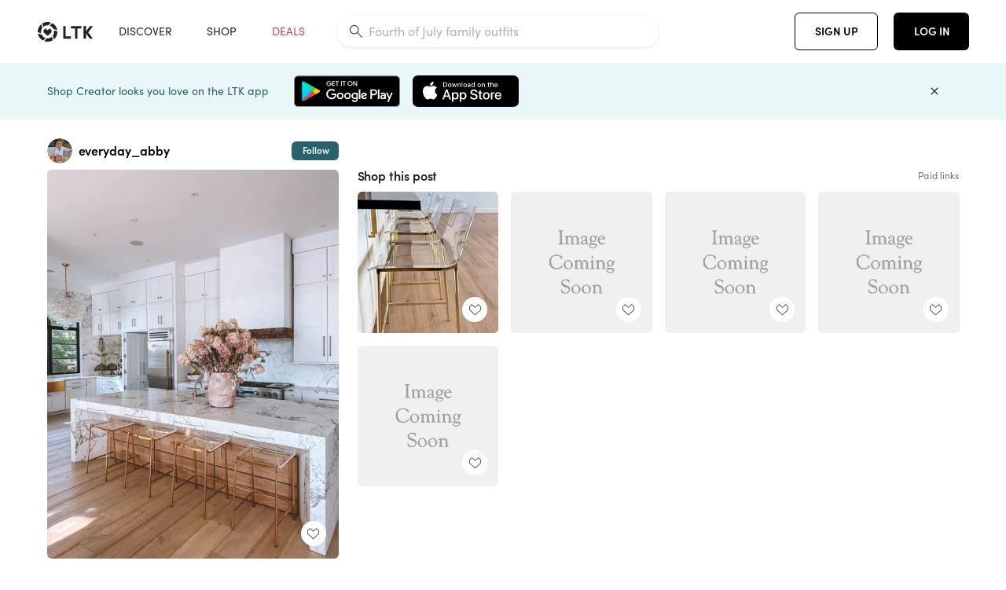

--- FILE ---
content_type: text/html; charset=utf-8
request_url: https://www.shopltk.com/explore/everyday_abby/posts/975ea076-2413-11ef-a573-0242ac110025
body_size: 101080
content:
<!doctype html>
<html data-n-head-ssr lang="en" data-n-head="%7B%22lang%22:%7B%22ssr%22:%22en%22%7D%7D">
  <head >
    <meta data-n-head="ssr" data-hid="charset" charset="utf-8"><meta data-n-head="ssr" name="viewport" content="width=device-width, initial-scale=1"><meta data-n-head="ssr" name="referrer" content="always"><meta data-n-head="ssr" name="color-scheme" content="light"><meta data-n-head="ssr" name="application-name" content="LTK"><meta data-n-head="ssr" name="msapplication-TileColor" content="#FFFFFF"><meta data-n-head="ssr" name="msapplication-TileImage" content="/favicon-144.png?v=4"><meta data-n-head="ssr" data-hid="mobile-web-app-capable" name="mobile-web-app-capable" content="yes"><meta data-n-head="ssr" data-hid="apple-mobile-web-app-capable" name="apple-mobile-web-app-capable" content="yes"><meta data-n-head="ssr" data-hid="apple-mobile-web-app-status-bar-style" name="apple-mobile-web-app-status-bar-style" content="default"><meta data-n-head="ssr" data-hid="apple-mobile-web-app-title" name="apple-mobile-web-app-title" content="LTK"><meta data-n-head="ssr" data-hid="theme-color" name="theme-color" content="#FFFFFF"><meta data-n-head="ssr" data-hid="og:type" name="og:type" property="og:type" content="website"><meta data-n-head="ssr" data-hid="og:site_name" name="og:site_name" property="og:site_name" content="LTK"><meta data-n-head="ssr" data-hid="twitter:site" name="twitter:site" property="twitter:site" content="@liketoknow.it"><meta data-n-head="ssr" data-hid="twitter:creator" name="twitter:creator" property="twitter:creator" content="@liketoknow.it"><meta data-n-head="ssr" data-hid="og:title" property="og:title" content="everyday_abby on LTK"><meta data-n-head="ssr" data-hid="description" name="description" content="Shop the latest from everyday_abby on LTK, the easiest way to shop everything from your favorite creators."><meta data-n-head="ssr" data-hid="og:description" property="og:description" content="Shop the latest from everyday_abby on LTK, the easiest way to shop everything from your favorite creators."><meta data-n-head="ssr" data-hid="og:url" property="og:url" content="https://www.shopltk.com/explore/everyday_abby/posts/975ea076-2413-11ef-a573-0242ac110025"><meta data-n-head="ssr" data-hid="al:ios:url" property="al:ios:url" content="com.rewardstyle.ltk://explore/everyday_abby/posts/975ea076-2413-11ef-a573-0242ac110025"><meta data-n-head="ssr" data-hid="al:ios:app_name" property="al:ios:app_name" content="LTK"><meta data-n-head="ssr" data-hid="al:ios:app_store_id" property="al:ios:app_store_id" content="1154027990"><meta data-n-head="ssr" data-hid="al:android:url" property="al:android:url" content="com.rewardstyle.liketoknowit://explore/everyday_abby/posts/975ea076-2413-11ef-a573-0242ac110025"><meta data-n-head="ssr" data-hid="al:android:app_name" property="al:android:app_name" content="LTK"><meta data-n-head="ssr" data-hid="al:android:package" property="al:android:package" content="com.rewardstyle.liketoknowit"><meta data-n-head="ssr" data-hid="branch:deeplink:$deeplink_path" property="branch:deeplink:$deeplink_path" content="/explore/everyday_abby/posts/975ea076-2413-11ef-a573-0242ac110025"><meta data-n-head="ssr" data-hid="branch:deeplink:app_url" property="branch:deeplink:app_url" content="explore/everyday_abby/posts/975ea076-2413-11ef-a573-0242ac110025"><meta data-n-head="ssr" data-hid="branch:deeplink:title" property="branch:deeplink:title" content="Get my full shop experience"><meta data-n-head="ssr" data-hid="branch:deeplink:subtitle" property="branch:deeplink:subtitle" content="Download the LTK app now to shop all of my favorite finds in one place."><meta data-n-head="ssr" data-hid="branch:deeplink:button" property="branch:deeplink:button" content="Get the free LTK app"><meta data-n-head="ssr" data-hid="branch:deeplink:getButton" property="branch:deeplink:getButton" content="GET"><meta data-n-head="ssr" data-hid="branch:deeplink:openButton" property="branch:deeplink:openButton" content="OPEN"><meta data-n-head="ssr" data-hid="branch:deeplink:page" property="branch:deeplink:page" content="post_page"><meta data-n-head="ssr" data-hid="branch:deeplink:continue" property="branch:deeplink:continue" content="Continue on web"><meta data-n-head="ssr" data-hid="branch:deeplink:title_treatment" property="branch:deeplink:title_treatment" content="Get my full LTK experience"><meta data-n-head="ssr" data-hid="branch:deeplink:subtitle_treatment" property="branch:deeplink:subtitle_treatment" content="Download the LTK app to shop my favorites and get notified when I post fresh content."><meta data-n-head="ssr" data-hid="branch:deeplink:button_treatment" property="branch:deeplink:button_treatment" content="Get the LTK app"><meta data-n-head="ssr" data-hid="branch:deeplink:avatarUrl" property="branch:deeplink:avatarUrl" content="https://avatar-cdn.liketoknow.it/4c61b6d4-ff30-11e5-96ef-22000b0f8f3a.529d1b5c-57cf-4079-97f8-9015c0c523a8"><meta data-n-head="ssr" data-hid="og:image" property="og:image" content="https://product-images-cdn.liketoknow.it/G_LeET4t6QVetcu9NDEUwzhZ15pQ_TI0OmE5hPbpegMj_sf7zE14YfdhLfgPeNbEw3x4qVVK7Qj3IHLA_ez72dSdU_tCCz2UgWsT9AEr1U_m8CVuP4sv.YMVQsP.xLIBWGrjXZumhKgMYFp87Ag0LispEcfImhQfDi5TF7u6.z1hHhaMOGCvvD3AtbA-"><meta data-n-head="ssr" data-hid="og:image:secure_url" property="og:image:secure_url" content="https://product-images-cdn.liketoknow.it/G_LeET4t6QVetcu9NDEUwzhZ15pQ_TI0OmE5hPbpegMj_sf7zE14YfdhLfgPeNbEw3x4qVVK7Qj3IHLA_ez72dSdU_tCCz2UgWsT9AEr1U_m8CVuP4sv.YMVQsP.xLIBWGrjXZumhKgMYFp87Ag0LispEcfImhQfDi5TF7u6.z1hHhaMOGCvvD3AtbA-"><meta data-n-head="ssr" data-hid="og:image:width" property="og:image:width" content="1536"><meta data-n-head="ssr" data-hid="og:image:height" property="og:image:height" content="2048"><meta data-n-head="ssr" data-hid="twitter:card" name="twitter:card" content="summary_large_image"><title>everyday_abby on LTK</title><link data-n-head="ssr" rel="icon" type="image/png" href="/favicon.png?v=4" sizes="32x32"><link data-n-head="ssr" rel="icon" type="image/png" href="/favicon-128.png?v=4" sizes="128x128"><link data-n-head="ssr" rel="icon" type="image/png" href="/favicon-192.png?v=4" sizes="192x192"><link data-n-head="ssr" rel="shortcut icon" type="image/png" href="/favicon-196.png?v=4" sizes="196x196"><link data-n-head="ssr" rel="apple-touch-icon" href="/favicon-152.png?v=4" sizes="152x152"><link data-n-head="ssr" rel="apple-touch-icon" href="/favicon-180.png?v=4" sizes="180x180"><link data-n-head="ssr" data-hid="apple-touch-startup-image-iphonexsmax" rel="apple-touch-startup-image" href="/static/icons/splash_iphonexsmax_1242x2688.6b17fa.png" media="(device-width: 414px) and (device-height: 896px) and (-webkit-device-pixel-ratio: 3)"><link data-n-head="ssr" data-hid="apple-touch-startup-image-iphonexr" rel="apple-touch-startup-image" href="/static/icons/splash_iphonexr_828x1792.6b17fa.png" media="(device-width: 414px) and (device-height: 896px) and (-webkit-device-pixel-ratio: 2)"><link data-n-head="ssr" data-hid="apple-touch-startup-image-iphonex" rel="apple-touch-startup-image" href="/static/icons/splash_iphonex_1125x2436.6b17fa.png" media="(device-width: 375px) and (device-height: 812px) and (-webkit-device-pixel-ratio: 3)"><link data-n-head="ssr" data-hid="apple-touch-startup-image-iphoneplus" rel="apple-touch-startup-image" href="/static/icons/splash_iphoneplus_1242x2208.6b17fa.png" media="(device-width: 414px) and (device-height: 736px) and (-webkit-device-pixel-ratio: 3)"><link data-n-head="ssr" data-hid="apple-touch-startup-image-iphone6" rel="apple-touch-startup-image" href="/static/icons/splash_iphone6_750x1334.6b17fa.png" media="(device-width: 375px) and (device-height: 667px) and (-webkit-device-pixel-ratio: 2)"><link data-n-head="ssr" data-hid="apple-touch-startup-image-iphone5" rel="apple-touch-startup-image" href="/static/icons/splash_iphone5_640x1136.6b17fa.png" media="(device-width: 320px) and (device-height: 568px) and (-webkit-device-pixel-ratio: 2)"><link data-n-head="ssr" data-hid="shortcut-icon" rel="shortcut icon" href="/static/icons/icon_64x64.6b17fa.png"><link data-n-head="ssr" data-hid="apple-touch-icon" rel="apple-touch-icon" href="/static/icons/icon_512x512.6b17fa.png" sizes="512x512"><link data-n-head="ssr" media="(device-width: 320px) and (device-height: 568px) and (-webkit-device-pixel-ratio: 2)" rel="apple-touch-startup-image" data-hid="apple-touch-startup-image-iphonese"><link data-n-head="ssr" media="(device-width: 768px) and (device-height: 1024px) and (-webkit-device-pixel-ratio: 2)" rel="apple-touch-startup-image" data-hid="apple-touch-startup-image-ipad"><link data-n-head="ssr" media="(device-width: 834px) and (device-height: 1112px) and (-webkit-device-pixel-ratio: 2)" rel="apple-touch-startup-image" data-hid="apple-touch-startup-image-ipadpro1"><link data-n-head="ssr" media="(device-width: 834px) and (device-height: 1194px) and (-webkit-device-pixel-ratio: 2)" rel="apple-touch-startup-image" data-hid="apple-touch-startup-image-ipadpro2"><link data-n-head="ssr" media="(device-width: 1024px) and (device-height: 1366px) and (-webkit-device-pixel-ratio: 2)" rel="apple-touch-startup-image" data-hid="apple-touch-startup-image-ipadpro3"><link data-n-head="ssr" rel="manifest" href="/static/manifest.2afe73c5.json" data-hid="manifest"><link data-n-head="ssr" rel="canonical" href="https://www.shopltk.com/explore/everyday_abby/posts/975ea076-2413-11ef-a573-0242ac110025"><link data-n-head="ssr" vmid="preload" rel="preload" as="image" imagesrcset="https://product-images-cdn.liketoknow.it/G_LeET4t6QVetcu9NDEUwzhZ15pQ_TI0OmE5hPbpegMj_sf7zE14YfdhLfgPeNbEw3x4qVVK7Qj3IHLA_ez72dSdU_tCCz2UgWsT9AEr1U_m8CVuP4sv.YMVQsP.xLIBWGrjXZumhKgMYFp87Ag0LispEcfImhQfDi5TF7u6.z1hHhaMOGCvvD3AtbA-?v=0&amp;auto=format&amp;fm=webp&amp;w=450&amp;q=80&amp;dpr=1 1x, https://product-images-cdn.liketoknow.it/G_LeET4t6QVetcu9NDEUwzhZ15pQ_TI0OmE5hPbpegMj_sf7zE14YfdhLfgPeNbEw3x4qVVK7Qj3IHLA_ez72dSdU_tCCz2UgWsT9AEr1U_m8CVuP4sv.YMVQsP.xLIBWGrjXZumhKgMYFp87Ag0LispEcfImhQfDi5TF7u6.z1hHhaMOGCvvD3AtbA-?v=0&amp;auto=format&amp;fm=webp&amp;w=450&amp;q=80&amp;dpr=2 2x, https://product-images-cdn.liketoknow.it/G_LeET4t6QVetcu9NDEUwzhZ15pQ_TI0OmE5hPbpegMj_sf7zE14YfdhLfgPeNbEw3x4qVVK7Qj3IHLA_ez72dSdU_tCCz2UgWsT9AEr1U_m8CVuP4sv.YMVQsP.xLIBWGrjXZumhKgMYFp87Ag0LispEcfImhQfDi5TF7u6.z1hHhaMOGCvvD3AtbA-?v=0&amp;auto=format&amp;fm=webp&amp;w=450&amp;q=80&amp;dpr=3 3x"><script data-n-head="ssr" data-hid="gtm-script">window['dataLayer']=[];if(!window._gtm_init){window._gtm_init=1;(function(w,n,d,m,e,p){w[d]=(w[d]==1||n[d]=='yes'||n[d]==1||n[m]==1||(w[e]&&w[e][p]&&w[e][p]()))?1:0})(window,navigator,'doNotTrack','msDoNotTrack','external','msTrackingProtectionEnabled');(function(w,d,s,l,x,y){w[x]={};w._gtm_inject=function(i){if(w.doNotTrack||w[x][i])return;w[x][i]=1;w[l]=w[l]||[];w[l].push({'gtm.start':new Date().getTime(),event:'gtm.js'});var f=d.getElementsByTagName(s)[0],j=d.createElement(s);j.async=true;j.src='https://www.googletagmanager.com/gtm.js?id='+i;f.parentNode.insertBefore(j,f);}})(window,document,'script','dataLayer','_gtm_ids','_gtm_inject')};["GTM-TFZXHKL&"].forEach(function(i){window._gtm_inject(i)})</script><script data-n-head="ssr" type="application/ld+json">{"@context":"http://schema.org/","@type":"BlogPosting","sharedContent":{"@type":"CreativeWork","thumbnailUrl":"https://product-images-cdn.liketoknow.it/G_LeET4t6QVetcu9NDEUwzhZ15pQ_TI0OmE5hPbpegMj_sf7zE14YfdhLfgPeNbEw3x4qVVK7Qj3IHLA_ez72dSdU_tCCz2UgWsT9AEr1U_m8CVuP4sv.YMVQsP.xLIBWGrjXZumhKgMYFp87Ag0LispEcfImhQfDi5TF7u6.z1hHhaMOGCvvD3AtbA-","text":"Counter stools and chandelier linked ✨"},"articleBody":"Counter stools and chandelier linked ✨","creator":{"@type":"Organization","description":"eclectic/edgy/everyday style \nproviding a mix of everyday staple items and unique finds. \n5’9”, size 4/6, medium. denim 27","logo":"https://avatar-cdn.liketoknow.it/4c61b6d4-ff30-11e5-96ef-22000b0f8f3a.529d1b5c-57cf-4079-97f8-9015c0c523a8","name":"everyday_abby | LTK","url":"https://www.shopltk.com/explore/everyday_abby"},"datePublished":"2024-06-06T14:46:49+00:00","headline":"Luz 26&#x27;&#x27; Counter Stool with Metal … Curated on LTK","image":"https://product-images-cdn.liketoknow.it/G_LeET4t6QVetcu9NDEUwzhZ15pQ_TI0OmE5hPbpegMj_sf7zE14YfdhLfgPeNbEw3x4qVVK7Qj3IHLA_ez72dSdU_tCCz2UgWsT9AEr1U_m8CVuP4sv.YMVQsP.xLIBWGrjXZumhKgMYFp87Ag0LispEcfImhQfDi5TF7u6.z1hHhaMOGCvvD3AtbA-","url":"https://www.shopltk.com/explore/everyday_abby/posts/975ea076-2413-11ef-a573-0242ac110025"}</script><link rel="preload" href="/static/a761018.js" as="script"><link rel="preload" href="/static/7755ee8.js" as="script"><link rel="preload" href="/static/css/715a7ad.css" as="style"><link rel="preload" href="/static/2680517.js" as="script"><link rel="preload" href="/static/css/9473e77.css" as="style"><link rel="preload" href="/static/7e01cf6.js" as="script"><link rel="preload" href="/static/css/3384c50.css" as="style"><link rel="preload" href="/static/bbd1506.js" as="script"><link rel="preload" href="/static/css/799f007.css" as="style"><link rel="preload" href="/static/788bd4d.js" as="script"><link rel="preload" href="/static/css/046a22e.css" as="style"><link rel="preload" href="/static/09ade6c.js" as="script"><link rel="preload" href="/static/css/ee5d34a.css" as="style"><link rel="preload" href="/static/268360a.js" as="script"><link rel="preload" href="/static/css/beb8def.css" as="style"><link rel="preload" href="/static/48f28cb.js" as="script"><link rel="stylesheet" href="/static/css/715a7ad.css"><link rel="stylesheet" href="/static/css/9473e77.css"><link rel="stylesheet" href="/static/css/3384c50.css"><link rel="stylesheet" href="/static/css/799f007.css"><link rel="stylesheet" href="/static/css/046a22e.css"><link rel="stylesheet" href="/static/css/ee5d34a.css"><link rel="stylesheet" href="/static/css/beb8def.css">
  </head>
  <body >
    <noscript data-n-head="ssr" data-hid="gtm-noscript" data-pbody="true"><iframe src="https://www.googletagmanager.com/ns.html?id=GTM-TFZXHKL&&" height="0" width="0" style="display:none;visibility:hidden" title="gtm"></iframe></noscript><div data-server-rendered="true" id="__nuxt"><!----><div id="__layout"><div data-app="true" data-fetch-key="DefaultLayout:0" id="app" class="v-application v-application--is-ltr theme--light"><div class="v-application--wrap"><header class="ltk-header site-header v-sheet theme--light elevation-0 v-toolbar v-app-bar v-app-bar--fixed" style="height:80px;margin-top:0px;transform:translateY(0px);left:0px;right:0px;" data-v-1082540e data-v-9dfe58f0><div class="v-toolbar__content" style="height:80px;"><div class="container flex-nowrap pa-0 branch-journeys-top white fill-height" data-v-1082540e><div class="v-toolbar__items" data-v-1082540e><a href="/" class="ltk-logo d-flex align-self-center pr-md-3 pr-xl-5 pl-3 pl-md-0" data-v-290a3398 data-v-1082540e><svg height="25px" width="70px" viewBox="0 0 70 25" fill="none" xmlns="http://www.w3.org/2000/svg" xmlns:xlink="http://www.w3.org/1999/xlink" data-v-290a3398><title data-v-290a3398>LTK</title> <path fill-rule="evenodd" clip-rule="evenodd" d="M18.0692 18.9455C18.0568 18.8992 18.0217 18.8624 17.9759 18.8478C17.9302 18.8332 17.8801 18.8429 17.8431 18.8734C16.1555 20.2595 13.9917 20.9333 11.8132 20.751C11.7715 20.7471 11.7303 20.7621 11.7011 20.792L8.40645 24.0878C8.37213 24.1221 8.35794 24.1716 8.3689 24.2188C8.37986 24.266 8.41442 24.3042 8.46036 24.3199C9.77623 24.7694 11.1574 24.9991 12.5483 25C14.8553 25.0001 17.1172 24.3634 19.0837 23.1603C19.136 23.1275 19.1608 23.0646 19.1449 23.0051L18.0692 18.9455ZM4.90108 15.8862L0.40818 14.6886C0.361852 14.6762 0.312366 14.6882 0.276985 14.7206C0.241604 14.7529 0.225234 14.801 0.233586 14.8481C0.846198 18.4078 3.43142 21.9022 6.66602 23.544C6.68503 23.5536 6.70597 23.5588 6.72728 23.5593C6.76564 23.5599 6.80261 23.5449 6.82958 23.5177L9.81178 20.5354C9.8461 20.5011 9.86029 20.4516 9.84933 20.4044C9.83837 20.3572 9.80381 20.3189 9.75787 20.3032C7.69643 19.5969 5.87085 17.9343 4.99358 15.965C4.97652 15.926 4.94241 15.8969 4.90108 15.8862ZM24.9488 11.7277L20.8621 10.7238C20.8151 10.7123 20.7655 10.7256 20.7307 10.7591C20.6959 10.7926 20.6808 10.8415 20.6906 10.8888C21.1451 13.1006 20.6152 15.5141 19.2742 17.3471C19.249 17.3812 19.2406 17.4248 19.2515 17.4657L20.4388 21.9462C20.451 21.9928 20.4864 22.03 20.5325 22.0446C20.5464 22.0489 20.5608 22.0513 20.5754 22.0513C20.6083 22.0511 20.6402 22.0394 20.6654 22.0183C23.5931 19.5694 25.2753 15.6754 25.0554 11.856C25.0523 11.7944 25.0089 11.7422 24.9488 11.7277ZM12.5526 10.5747L9.97964 8.26938C9.92634 8.22097 9.84486 8.22097 9.79156 8.26938L7.62414 10.213C7.59422 10.2395 7.57724 10.2776 7.57758 10.3175V13.155C7.57748 13.1948 7.59441 13.2329 7.62414 13.2595L12.4564 17.5921C12.4821 17.6153 12.5155 17.6283 12.5502 17.6283C12.5866 17.6293 12.6222 17.6164 12.6494 17.5921L17.4817 13.2595C17.5112 13.2327 17.528 13.1948 17.5282 13.155V10.3175C17.5284 10.2776 17.5114 10.2396 17.4817 10.213L15.3143 8.26938C15.2607 8.22117 15.1792 8.22117 15.1256 8.26938L12.5526 10.5747ZM4.56108 3.1033C4.54834 3.05708 4.51276 3.02059 4.46679 3.00659C4.42083 2.99259 4.37087 3.00303 4.33441 3.03426C1.47964 5.46118 -0.138883 9.15351 0.00936958 12.9106C0.0118837 12.9722 0.0543641 13.025 0.114126 13.0407L4.18494 14.1253C4.19672 14.1284 4.20887 14.1301 4.22108 14.1302V14.1332C4.26299 14.133 4.30266 14.1143 4.32938 14.0821C4.35611 14.0499 4.36715 14.0075 4.35953 13.9664C3.95337 11.8016 4.48634 9.44496 5.78692 7.66142C5.81268 7.62621 5.8206 7.58107 5.80836 7.53922L4.56108 3.1033ZM24.8091 9.92765C24.1408 6.44918 21.6695 3.14057 18.5139 1.49574C18.4592 1.46696 18.392 1.47738 18.3485 1.5214L15.3933 4.4964C15.3591 4.53017 15.345 4.57921 15.3559 4.62594C15.3663 4.67281 15.4001 4.7111 15.4454 4.72736C17.4021 5.43552 19.1584 7.03514 20.0277 8.90177C20.0457 8.94055 20.0804 8.96909 20.122 8.97937L24.637 10.0877C24.648 10.0907 24.6593 10.0921 24.6707 10.092V10.0945C24.7127 10.0945 24.7525 10.0758 24.7793 10.0435C24.806 10.0113 24.817 9.96879 24.8091 9.92765ZM16.8219 0.808682C16.811 0.7617 16.7768 0.723523 16.7312 0.707541C13.1542 -0.550524 9.10605 -0.113043 5.9027 1.87762C5.84943 1.91046 5.82443 1.97454 5.84144 2.03465L6.97477 6.0673C6.98776 6.11323 7.02332 6.14939 7.06912 6.16323C7.0826 6.16739 7.09665 6.16945 7.11077 6.16936C7.1443 6.16985 7.1769 6.15836 7.20266 6.13696C8.93588 4.69651 11.1793 4.01603 13.4231 4.25017C13.4656 4.25461 13.5077 4.23954 13.5377 4.20923L16.7845 0.939113C16.8186 0.904897 16.8327 0.855665 16.8219 0.808682ZM42.2547 7.92899C42.2547 8.09033 42.4251 8.30501 42.5561 8.30501H47.378V21.0319C47.378 21.1958 47.5052 21.3571 47.6362 21.3571H50.307C50.438 21.3571 50.5691 21.1926 50.5691 21.0319V8.30501H55.3078C55.4369 8.30501 55.6092 8.09033 55.6092 7.92899V5.61951C55.6092 5.45882 55.4388 5.24414 55.3078 5.24414H42.5561C42.427 5.24414 42.2547 5.45882 42.2547 5.61951V7.92899ZM61.4816 11.5779H61.7063L66.2275 5.45228C66.3277 5.29037 66.5103 5.19713 66.7012 5.21027H69.8031C69.8555 5.20477 69.9076 5.22253 69.9455 5.2588C69.9835 5.29507 70.0033 5.34613 69.9997 5.39828C69.9997 5.50562 69.9781 5.55897 69.8923 5.66631L64.2952 13.3058L69.8903 20.8672C69.9768 20.9746 69.9984 21.0286 69.9984 21.1359C70.002 21.1881 69.9821 21.2391 69.9442 21.2754C69.9063 21.3117 69.8542 21.3294 69.8018 21.3239H66.6999C66.5089 21.3371 66.3264 21.2438 66.2262 21.0819L61.705 14.9602H61.4835V20.9811C61.4835 21.1424 61.3525 21.3571 61.2214 21.3571H58.5507C58.4196 21.3571 58.2925 21.1958 58.2925 21.0318V5.56417C58.2925 5.40284 58.4236 5.24215 58.5507 5.24215H61.2214C61.3525 5.24215 61.4835 5.40284 61.4835 5.56417L61.4816 11.5779ZM41.9512 18.293H35.5777L35.5797 5.56415C35.5797 5.40281 35.4486 5.24213 35.3176 5.24213H32.6468C32.5191 5.24213 32.388 5.40281 32.388 5.56415V21.0286C32.388 21.1925 32.5158 21.3538 32.6468 21.3538H41.9512C42.0803 21.3538 42.2527 21.1391 42.2527 20.9778V18.669C42.2527 18.5076 42.0823 18.293 41.9512 18.293Z" fill="#222222" data-v-290a3398></path></svg></a></div> <!----> <!----> <!----><!----><!----><!----><!----><!----><!----><!----><!----><!----><!----></div></div></header> <main class="v-main" style="padding-top:80px;padding-right:0px;padding-bottom:0!important;padding-left:0px;--vuetify-app-bar-height:0px;--branch-journey-banner-height:0px;"><div class="v-main__wrap"><!----> <div class="container ltk-post-page fill-height align-start pt-0 pt-md-6" data-v-cf1d275e data-v-cf1d275e><div class="row align-start" data-v-cf1d275e data-v-cf1d275e><div class="col col-12 align-self-start" data-v-cf1d275e data-v-cf1d275e><div data-v-cf1d275e><div class="row ltk-item justify-center" data-v-06a65688 data-v-06a65688 data-v-cf1d275e><div class="col-sm-6 col-md-4 col-12" data-v-06a65688 data-v-06a65688><div class="row ltk-profile-header flex-nowrap no-gutters align-center" data-v-86fc8f82 data-v-86fc8f82 data-v-06a65688><div class="col col-auto" data-v-86fc8f82 data-v-86fc8f82><a href="/explore/everyday_abby" class="ltk-black--text nuxt-link-active" data-v-86fc8f82><div class="position-relative" data-v-86fc8f82><div alt="everyday_abby on LTK" class="v-avatar mr-2" style="height:32px;min-width:32px;width:32px;" data-v-86fc8f82><img src="https://avatar-cdn.liketoknow.it/4c61b6d4-ff30-11e5-96ef-22000b0f8f3a.529d1b5c-57cf-4079-97f8-9015c0c523a8?v=0&amp;auto=format&amp;fm=webp&amp;w=100&amp;h=100&amp;fit=crop&amp;q=80&amp;dpr=1" loading="lazy" width="32" height="32" alt="everyday_abby on LTK" class="c-image" data-v-d05415aa></div> <!----><!----><!----></div></a></div> <div class="col-sm-7 col-8" data-v-86fc8f82 data-v-86fc8f82><a href="/explore/everyday_abby" class="ltk-black--text d-block mr-2 nuxt-link-active" data-v-86fc8f82><div class="text-truncate text-subtitle-subtitle1-sofiapro"><!---->everyday_abby
    </div></a> <!----></div> <!----></div> <div class="row my-2 no-gutters" data-v-06a65688 data-v-06a65688><div class="ltk-hero-img-container col col-12" data-v-06a65688 data-v-06a65688><div class="client-only-placeholder" data-v-06a65688 data-v-06a65688><div payload="[object Object]" data-v-5cfe282b data-v-06a65688><div><a href="/explore/everyday_abby/posts/975ea076-2413-11ef-a573-0242ac110025" aria-current="page" tabindex="0" class="nuxt-link-exact-active nuxt-link-active v-card v-card--flat v-card--link v-sheet theme--light" style="max-height:100%;max-width:100%;width:450px;" data-v-5cfe282b><div max-height="100%" max-width="100%" srcset="https://product-images-cdn.liketoknow.it/G_LeET4t6QVetcu9NDEUwzhZ15pQ_TI0OmE5hPbpegMj_sf7zE14YfdhLfgPeNbEw3x4qVVK7Qj3IHLA_ez72dSdU_tCCz2UgWsT9AEr1U_m8CVuP4sv.YMVQsP.xLIBWGrjXZumhKgMYFp87Ag0LispEcfImhQfDi5TF7u6.z1hHhaMOGCvvD3AtbA-?v=0&amp;auto=format&amp;fm=webp&amp;w=450&amp;q=80&amp;dpr=1 1x, https://product-images-cdn.liketoknow.it/G_LeET4t6QVetcu9NDEUwzhZ15pQ_TI0OmE5hPbpegMj_sf7zE14YfdhLfgPeNbEw3x4qVVK7Qj3IHLA_ez72dSdU_tCCz2UgWsT9AEr1U_m8CVuP4sv.YMVQsP.xLIBWGrjXZumhKgMYFp87Ag0LispEcfImhQfDi5TF7u6.z1hHhaMOGCvvD3AtbA-?v=0&amp;auto=format&amp;fm=webp&amp;w=450&amp;q=80&amp;dpr=2 2x, https://product-images-cdn.liketoknow.it/G_LeET4t6QVetcu9NDEUwzhZ15pQ_TI0OmE5hPbpegMj_sf7zE14YfdhLfgPeNbEw3x4qVVK7Qj3IHLA_ez72dSdU_tCCz2UgWsT9AEr1U_m8CVuP4sv.YMVQsP.xLIBWGrjXZumhKgMYFp87Ag0LispEcfImhQfDi5TF7u6.z1hHhaMOGCvvD3AtbA-?v=0&amp;auto=format&amp;fm=webp&amp;w=450&amp;q=80&amp;dpr=3 3x" alt="Counter stools and chandelier linked ✨" class="ltk-hero-image d-block fill-height ltk-img grey-10 rounded" style="padding-bottom:133.33333333333331%;" data-v-5cfe282b><img src="https://product-images-cdn.liketoknow.it/G_LeET4t6QVetcu9NDEUwzhZ15pQ_TI0OmE5hPbpegMj_sf7zE14YfdhLfgPeNbEw3x4qVVK7Qj3IHLA_ez72dSdU_tCCz2UgWsT9AEr1U_m8CVuP4sv.YMVQsP.xLIBWGrjXZumhKgMYFp87Ag0LispEcfImhQfDi5TF7u6.z1hHhaMOGCvvD3AtbA-?v=0&amp;auto=format&amp;fm=webp&amp;w=450&amp;q=80&amp;dpr=1" loading="lazy" width="450" height="600" rounded="true" max-height="100%" max-width="100%" srcset="https://product-images-cdn.liketoknow.it/G_LeET4t6QVetcu9NDEUwzhZ15pQ_TI0OmE5hPbpegMj_sf7zE14YfdhLfgPeNbEw3x4qVVK7Qj3IHLA_ez72dSdU_tCCz2UgWsT9AEr1U_m8CVuP4sv.YMVQsP.xLIBWGrjXZumhKgMYFp87Ag0LispEcfImhQfDi5TF7u6.z1hHhaMOGCvvD3AtbA-?v=0&amp;auto=format&amp;fm=webp&amp;w=450&amp;q=80&amp;dpr=1 1x, https://product-images-cdn.liketoknow.it/G_LeET4t6QVetcu9NDEUwzhZ15pQ_TI0OmE5hPbpegMj_sf7zE14YfdhLfgPeNbEw3x4qVVK7Qj3IHLA_ez72dSdU_tCCz2UgWsT9AEr1U_m8CVuP4sv.YMVQsP.xLIBWGrjXZumhKgMYFp87Ag0LispEcfImhQfDi5TF7u6.z1hHhaMOGCvvD3AtbA-?v=0&amp;auto=format&amp;fm=webp&amp;w=450&amp;q=80&amp;dpr=2 2x, https://product-images-cdn.liketoknow.it/G_LeET4t6QVetcu9NDEUwzhZ15pQ_TI0OmE5hPbpegMj_sf7zE14YfdhLfgPeNbEw3x4qVVK7Qj3IHLA_ez72dSdU_tCCz2UgWsT9AEr1U_m8CVuP4sv.YMVQsP.xLIBWGrjXZumhKgMYFp87Ag0LispEcfImhQfDi5TF7u6.z1hHhaMOGCvvD3AtbA-?v=0&amp;auto=format&amp;fm=webp&amp;w=450&amp;q=80&amp;dpr=3 3x" alt="Counter stools and chandelier linked ✨" class="c-image" data-v-d05415aa></div> <!----></a></div></div></div> <div class="ltk-hero-overlay" data-v-06a65688><!----> <button type="button" aria-label="add post to favorites" opacity="86" id="coachmarkTarget" absolute="" class="v-btn--like ltk-favorite-icon v-btn v-btn--absolute v-btn--fab v-btn--has-bg v-btn--round theme--light elevation-0 v-size--default ltk-whitn" data-v-00a44d36 data-v-06a65688><span class="v-btn__content"><i aria-hidden="true" class="v-icon notranslate capsule capsule-consumer-heart-logo-outline-16 theme--light"></i></span></button></div> <!----></div></div> <div class="row no-gutters" data-v-06a65688 data-v-06a65688><div class="col col-12" data-v-06a65688 data-v-06a65688><div class="text-body-body1-sofiapro" data-v-2ab19316 data-v-06a65688><p class="ltk-caption text-body-body1-sofiapro grey-70--text mb-2" data-v-2ab19316>
    Counter stools and chandelier linked ✨
  </p> </div></div> <!----> <div class="col col-12" data-v-06a65688 data-v-06a65688><div class="pt-6" data-v-06a65688><span class="mr-3 grey-50--text">Share:</span> <a href="https://www.facebook.com/dialog/feed?app_id=258637720963039&amp;link=https%3A%2F%2Fliketk.it%2F4I2td&amp;picture=https%3A%2F%2Fproduct-images-cdn.liketoknow.it%2FG_LeET4t6QVetcu9NDEUwzhZ15pQ_TI0OmE5hPbpegMj_sf7zE14YfdhLfgPeNbEw3x4qVVK7Qj3IHLA_ez72dSdU_tCCz2UgWsT9AEr1U_m8CVuP4sv.YMVQsP.xLIBWGrjXZumhKgMYFp87Ag0LispEcfImhQfDi5TF7u6.z1hHhaMOGCvvD3AtbA-%3Fv%3D0%26auto%3Dformat%26fm%3Dwebp%26w%3D405%26fit%3Dcrop%26q%3D80&amp;description=Counter+stools+and+chandelier+linked+%E2%9C%A8" target="_blank" aria-label="share on facebook" rel="noopener" class="v-btn v-btn--fab v-btn--has-bg v-btn--round theme--light elevation-0 v-size--default grey-10 text-decoration-none mr-3"><span class="v-btn__content"><span aria-hidden="true" class="v-icon notranslate theme--light grey-50--text"><svg xmlns="http://www.w3.org/2000/svg" viewBox="0 0 24 24" role="img" aria-hidden="true" class="v-icon__svg"><path d="M12 2.04C6.5 2.04 2 6.53 2 12.06C2 17.06 5.66 21.21 10.44 21.96V14.96H7.9V12.06H10.44V9.85C10.44 7.34 11.93 5.96 14.22 5.96C15.31 5.96 16.45 6.15 16.45 6.15V8.62H15.19C13.95 8.62 13.56 9.39 13.56 10.18V12.06H16.34L15.89 14.96H13.56V21.96A10 10 0 0 0 22 12.06C22 6.53 17.5 2.04 12 2.04Z"></path></svg></span></span></a><a href="https://www.pinterest.com/pin/create/button/?media=https%3A%2F%2Fproduct-images-cdn.liketoknow.it%2FG_LeET4t6QVetcu9NDEUwzhZ15pQ_TI0OmE5hPbpegMj_sf7zE14YfdhLfgPeNbEw3x4qVVK7Qj3IHLA_ez72dSdU_tCCz2UgWsT9AEr1U_m8CVuP4sv.YMVQsP.xLIBWGrjXZumhKgMYFp87Ag0LispEcfImhQfDi5TF7u6.z1hHhaMOGCvvD3AtbA-%3Fv%3D0%26auto%3Dformat%26fm%3Dwebp%26w%3D405%26fit%3Dcrop%26q%3D80&amp;url=https%3A%2F%2Fliketk.it%2F4I2td&amp;description=Counter+stools+and+chandelier+linked+%E2%9C%A8" target="_blank" aria-label="share on pinterest" rel="noopener" class="v-btn v-btn--fab v-btn--has-bg v-btn--round theme--light elevation-0 v-size--default grey-10 text-decoration-none mr-3"><span class="v-btn__content"><span aria-hidden="true" class="v-icon notranslate theme--light grey-50--text"><svg xmlns="http://www.w3.org/2000/svg" viewBox="0 0 24 24" role="img" aria-hidden="true" class="v-icon__svg"><path d="M9.04,21.54C10,21.83 10.97,22 12,22A10,10 0 0,0 22,12A10,10 0 0,0 12,2A10,10 0 0,0 2,12C2,16.25 4.67,19.9 8.44,21.34C8.35,20.56 8.26,19.27 8.44,18.38L9.59,13.44C9.59,13.44 9.3,12.86 9.3,11.94C9.3,10.56 10.16,9.53 11.14,9.53C12,9.53 12.4,10.16 12.4,10.97C12.4,11.83 11.83,13.06 11.54,14.24C11.37,15.22 12.06,16.08 13.06,16.08C14.84,16.08 16.22,14.18 16.22,11.5C16.22,9.1 14.5,7.46 12.03,7.46C9.21,7.46 7.55,9.56 7.55,11.77C7.55,12.63 7.83,13.5 8.29,14.07C8.38,14.13 8.38,14.21 8.35,14.36L8.06,15.45C8.06,15.62 7.95,15.68 7.78,15.56C6.5,15 5.76,13.18 5.76,11.71C5.76,8.55 8,5.68 12.32,5.68C15.76,5.68 18.44,8.15 18.44,11.43C18.44,14.87 16.31,17.63 13.26,17.63C12.29,17.63 11.34,17.11 11,16.5L10.33,18.87C10.1,19.73 9.47,20.88 9.04,21.57V21.54Z"></path></svg></span></span></a><a href="https://twitter.com/intent/tweet?hashtags=liketkit&amp;text=%40liketoknowit&amp;url=https%3A%2F%2Fliketk.it%2F4I2td" target="_blank" aria-label="share on twitter" rel="noopener" class="v-btn v-btn--fab v-btn--has-bg v-btn--round theme--light elevation-0 v-size--default grey-10 text-decoration-none mr-3"><span class="v-btn__content"><span aria-hidden="true" class="v-icon notranslate theme--light grey-50--text"><svg xmlns="http://www.w3.org/2000/svg" viewBox="0 0 24 24" role="img" aria-hidden="true" class="v-icon__svg"><path d="M22.46,6C21.69,6.35 20.86,6.58 20,6.69C20.88,6.16 21.56,5.32 21.88,4.31C21.05,4.81 20.13,5.16 19.16,5.36C18.37,4.5 17.26,4 16,4C13.65,4 11.73,5.92 11.73,8.29C11.73,8.63 11.77,8.96 11.84,9.27C8.28,9.09 5.11,7.38 3,4.79C2.63,5.42 2.42,6.16 2.42,6.94C2.42,8.43 3.17,9.75 4.33,10.5C3.62,10.5 2.96,10.3 2.38,10C2.38,10 2.38,10 2.38,10.03C2.38,12.11 3.86,13.85 5.82,14.24C5.46,14.34 5.08,14.39 4.69,14.39C4.42,14.39 4.15,14.36 3.89,14.31C4.43,16 6,17.26 7.89,17.29C6.43,18.45 4.58,19.13 2.56,19.13C2.22,19.13 1.88,19.11 1.54,19.07C3.44,20.29 5.7,21 8.12,21C16,21 20.33,14.46 20.33,8.79C20.33,8.6 20.33,8.42 20.32,8.23C21.16,7.63 21.88,6.87 22.46,6Z"></path></svg></span></span></a> <span class="v-tooltip v-tooltip--top" data-v-3a521528><!----><a href="https://liketk.it/4I2td" aria-label="copy link to clipboard" rel="noopener" aria-haspopup="true" aria-expanded="false" class="v-btn v-btn--fab v-btn--has-bg v-btn--round theme--light elevation-0 v-size--default grey-10 text-decoration-none" data-v-3a521528><span class="v-btn__content"><!----> <span aria-hidden="true" class="v-icon notranslate theme--light grey-50--text" data-v-3a521528><svg xmlns="http://www.w3.org/2000/svg" viewBox="0 0 24 24" role="img" aria-hidden="true" class="v-icon__svg"><path d="M3.9,12C3.9,10.29 5.29,8.9 7,8.9H11V7H7A5,5 0 0,0 2,12A5,5 0 0,0 7,17H11V15.1H7C5.29,15.1 3.9,13.71 3.9,12M8,13H16V11H8V13M17,7H13V8.9H17C18.71,8.9 20.1,10.29 20.1,12C20.1,13.71 18.71,15.1 17,15.1H13V17H17A5,5 0 0,0 22,12A5,5 0 0,0 17,7Z"></path></svg></span></span></a></span></div></div></div></div> <div class="col-sm-6 col-md-8 col-12" data-v-06a65688 data-v-06a65688><div class="pa-0 col col-12" data-v-77600166 data-v-77600166 data-v-06a65688><div class="row mt-sm-9 mb-2 no-gutters align-stretch" data-v-77600166 data-v-77600166><div data-v-77600166><h2 class="text-subtitle-subtitle1-sofiapro" data-v-77600166>
        Shop this post
      </h2></div> <div class="ml-auto d-flex align-center" data-v-77600166><div class="grey-50--text col-12 pa-0 text-right text-caption2-sofiapro text-sm-caption1-sofiapro" data-v-77600166>
        Paid links
      </div></div></div> <div class="row ma-n1 ma-sm-n2 no-gutters align-center" data-v-77600166 data-v-77600166><div class="col-md-3 col-6" data-v-77600166 data-v-77600166><div payload="[object Object]" class="pa-1 pa-sm-2" data-v-6fc4cbe5 data-v-77600166><div><div data-v-6fc4cbe5><div class="position-relative" data-v-6fc4cbe5><div class="v-skeleton-loader v-skeleton-loader--boilerplate theme--light" data-v-6fc4cbe5><a href="https://rstyle.me/+Ma2RqFRxD1uEGnkaqwnx_A?li=975ea076-2413-11ef-a573-0242ac110025&amp;lpm=SIMILAR&amp;pt=timeline&amp;__cid=1144&amp;l=en&amp;p=&amp;rr=explore-displayName-posts-id&amp;r=explore-displayName-posts-id&amp;hpd=false" target="_blank" rel="nofollow noopener" title="link to Luz 26'' Counter Stool with Metal Frame (Set of 4) from Wayfair North America" class="d-block" data-v-6fc4cbe5><div alt="Luz 26'' Counter Stool with Metal Frame (Set of 4) | Wayfair North America" title="Luz 26'' Counter Stool with Metal Frame (Set of 4) | Wayfair North America" class="ltk-img grey-10 rounded" style="padding-bottom:100%;" data-v-6fc4cbe5><img src="https://product-images-cdn.liketoknow.it/dOwjwqDhPzTaeGo7FhTrG0LRTSwUSftD.C1T_wQcSJHe2hY0HK47bY1psD6AQ9a4gfpSlKL4Wy3urj3NgtNYv_96aExoQzrLedFlQi0Hv8QgdiTceUthydEklgHeNEeRVtpNQ9wax8zBHjT8PJElsTbdU2SwWIiBT7fxznsIlIHgWVH99tdhWG3OqRT4Hlm_NkaIDyfPl8w8g1Ff?v=2&amp;auto=format&amp;fm=webp&amp;w=256&amp;h=256&amp;fit=crop&amp;q=80" loading="lazy" rounded="true" alt="Luz 26'' Counter Stool with Metal Frame (Set of 4) | Wayfair North America" title="Luz 26'' Counter Stool with Metal Frame (Set of 4) | Wayfair North America" class="c-image" data-v-d05415aa></div></a></div> <!----> <!----> <button type="button" aria-label="add post to favorites" opacity="86" absolute="" class="v-btn--like favorite-button v-btn v-btn--absolute v-btn--fab v-btn--has-bg v-btn--round theme--light elevation-0 v-size--default ltk-whitn" style="--like-button-offset:14px;--like-button-size:32px;" data-v-6bbe7336 data-v-6fc4cbe5><span class="v-btn__content"><i aria-hidden="true" class="v-icon notranslate capsule capsule-consumer-heart-logo-outline-16 theme--light"></i></span></button></div> <!----> <!----></div></div></div></div><div class="col-md-3 col-6" data-v-77600166 data-v-77600166><div payload="[object Object]" class="pa-1 pa-sm-2" data-v-6fc4cbe5 data-v-77600166><div><div data-v-6fc4cbe5><div class="position-relative" data-v-6fc4cbe5><div class="v-skeleton-loader v-skeleton-loader--boilerplate theme--light" data-v-6fc4cbe5><a href="https://rstyle.me/+2hPOgbamBG3D9Uue-b-D-g?li=975ea076-2413-11ef-a573-0242ac110025&amp;lpm=SIMILAR&amp;pt=timeline&amp;__cid=1144&amp;l=en&amp;p=&amp;rr=explore-displayName-posts-id&amp;r=explore-displayName-posts-id&amp;hpd=false" target="_blank" rel="nofollow noopener" title="link to Talia Large Chandelier (Open Box) from Visual Comfort" class="d-block" data-v-6fc4cbe5><div alt="Talia Large Chandelier (Open Box) | Visual Comfort" title="Talia Large Chandelier (Open Box) | Visual Comfort" class="ltk-img grey-10 rounded" style="padding-bottom:100%;" data-v-6fc4cbe5><img src="https://product-images-cdn.liketoknow.it/3dJ_aOKMby.P5B_h0Ed5SmsZLo.vUt7IecwAo0MbEzJwqL533JOEC6BqeKEiezk3_4fRSjaIrEB_8xonVPaWCR5mDa0j6BKxorE7cKobE411S6.NKSSgdo6cc5BFgXVyO4YIE2dUVhdzsHkXfQNSXaasy0oNRJkX.M7JZVvxuCO5TVyF5dIfa8ar?v=2&amp;auto=format&amp;fm=webp&amp;w=256&amp;h=256&amp;fit=crop&amp;q=80" loading="lazy" rounded="true" alt="Talia Large Chandelier (Open Box) | Visual Comfort" title="Talia Large Chandelier (Open Box) | Visual Comfort" class="c-image" data-v-d05415aa></div></a></div> <!----> <!----> <button type="button" aria-label="add post to favorites" opacity="86" absolute="" class="v-btn--like favorite-button v-btn v-btn--absolute v-btn--fab v-btn--has-bg v-btn--round theme--light elevation-0 v-size--default ltk-whitn" style="--like-button-offset:14px;--like-button-size:32px;" data-v-6bbe7336 data-v-6fc4cbe5><span class="v-btn__content"><i aria-hidden="true" class="v-icon notranslate capsule capsule-consumer-heart-logo-outline-16 theme--light"></i></span></button></div> <!----> <!----></div></div></div></div><div class="col-md-3 col-6" data-v-77600166 data-v-77600166><div payload="[object Object]" class="pa-1 pa-sm-2" data-v-6fc4cbe5 data-v-77600166><div><div data-v-6fc4cbe5><div class="position-relative" data-v-6fc4cbe5><div class="v-skeleton-loader v-skeleton-loader--boilerplate theme--light" data-v-6fc4cbe5><a href="https://rstyle.me/+5uipM2-BPTasvfCjceWFag?li=975ea076-2413-11ef-a573-0242ac110025&amp;lpm=SIMILAR&amp;pt=timeline&amp;__cid=1144&amp;l=en&amp;p=&amp;rr=explore-displayName-posts-id&amp;r=explore-displayName-posts-id&amp;hpd=false" target="_blank" rel="nofollow noopener" title="link to Cora Medium Waterfall Chandelier (Open Box) from Visual Comfort" class="d-block" data-v-6fc4cbe5><div alt="Cora Medium Waterfall Chandelier (Open Box) | Visual Comfort" title="Cora Medium Waterfall Chandelier (Open Box) | Visual Comfort" class="ltk-img grey-10 rounded" style="padding-bottom:100%;" data-v-6fc4cbe5><img src="https://product-images-cdn.liketoknow.it/jTgwboxsx7Zf9Ob0irwXkakOA65dRJ5FlemXlbOSM_8eiDhu4owGWFsLD2J8UCdqQUUGGkT11_As.rK7KyaIcVD4aZ_YAI4zESj5I1qlW.uQ4P_qZKONJPqazbsSXyKSdZcsMG3UCfnio5MTJcJIGetT9SRvEHaYZ1ZnLzi7wR3.osHzZaT5..dtyi10cw--?v=2&amp;auto=format&amp;fm=webp&amp;w=256&amp;h=256&amp;fit=crop&amp;q=80" loading="lazy" rounded="true" alt="Cora Medium Waterfall Chandelier (Open Box) | Visual Comfort" title="Cora Medium Waterfall Chandelier (Open Box) | Visual Comfort" class="c-image" data-v-d05415aa></div></a></div> <!----> <!----> <button type="button" aria-label="add post to favorites" opacity="86" absolute="" class="v-btn--like favorite-button v-btn v-btn--absolute v-btn--fab v-btn--has-bg v-btn--round theme--light elevation-0 v-size--default ltk-whitn" style="--like-button-offset:14px;--like-button-size:32px;" data-v-6bbe7336 data-v-6fc4cbe5><span class="v-btn__content"><i aria-hidden="true" class="v-icon notranslate capsule capsule-consumer-heart-logo-outline-16 theme--light"></i></span></button></div> <!----> <!----></div></div></div></div><div class="col-md-3 col-6" data-v-77600166 data-v-77600166><div payload="[object Object]" class="pa-1 pa-sm-2" data-v-6fc4cbe5 data-v-77600166><div><div data-v-6fc4cbe5><div class="position-relative" data-v-6fc4cbe5><div class="v-skeleton-loader v-skeleton-loader--boilerplate theme--light" data-v-6fc4cbe5><a href="https://rstyle.me/+83DDDY7DRFZGKYhUeB3VwQ?li=975ea076-2413-11ef-a573-0242ac110025&amp;lpm=SIMILAR&amp;pt=timeline&amp;__cid=1144&amp;l=en&amp;p=&amp;rr=explore-displayName-posts-id&amp;r=explore-displayName-posts-id&amp;hpd=false" target="_blank" rel="nofollow noopener" title="link to Talia Grande Chandelier (Open Box) from Visual Comfort" class="d-block" data-v-6fc4cbe5><div alt="Talia Grande Chandelier (Open Box) | Visual Comfort" title="Talia Grande Chandelier (Open Box) | Visual Comfort" class="ltk-img grey-10 rounded" style="padding-bottom:100%;" data-v-6fc4cbe5><img src="https://product-images-cdn.liketoknow.it/0lkUS5gOFYcaWBkfcDMd65vtLecnz6TepPzMoZSwrG4PSVsK6RHKxOexYQJz07ah9KfQhvLnrYc1lROKgURbKyOMzhYQrqxN9n3uJRa64PSSXhN9IU6T2FvgIFpUyxKETn_Of4qzVr96PoXWcmIznZTSCVOOv8VbEi6wBUJJ5dmxlx5jddGGWQAy?v=2&amp;auto=format&amp;fm=webp&amp;w=256&amp;h=256&amp;fit=crop&amp;q=80" loading="lazy" rounded="true" alt="Talia Grande Chandelier (Open Box) | Visual Comfort" title="Talia Grande Chandelier (Open Box) | Visual Comfort" class="c-image" data-v-d05415aa></div></a></div> <!----> <!----> <button type="button" aria-label="add post to favorites" opacity="86" absolute="" class="v-btn--like favorite-button v-btn v-btn--absolute v-btn--fab v-btn--has-bg v-btn--round theme--light elevation-0 v-size--default ltk-whitn" style="--like-button-offset:14px;--like-button-size:32px;" data-v-6bbe7336 data-v-6fc4cbe5><span class="v-btn__content"><i aria-hidden="true" class="v-icon notranslate capsule capsule-consumer-heart-logo-outline-16 theme--light"></i></span></button></div> <!----> <!----></div></div></div></div><div class="col-md-3 col-6" data-v-77600166 data-v-77600166><div payload="[object Object]" class="pa-1 pa-sm-2" data-v-6fc4cbe5 data-v-77600166><div><div data-v-6fc4cbe5><div class="position-relative" data-v-6fc4cbe5><div class="v-skeleton-loader v-skeleton-loader--boilerplate theme--light" data-v-6fc4cbe5><a href="https://rstyle.me/+sLyw3wrThNOqKDBUcBWz2Q?li=975ea076-2413-11ef-a573-0242ac110025&amp;lpm=SIMILAR&amp;pt=timeline&amp;__cid=1144&amp;l=en&amp;p=&amp;rr=explore-displayName-posts-id&amp;r=explore-displayName-posts-id&amp;hpd=false" target="_blank" rel="nofollow noopener" title="link to Adele Large Wide Drum Chandelier from Visual Comfort" class="d-block" data-v-6fc4cbe5><div alt="Adele Large Wide Drum Chandelier | Visual Comfort" title="Adele Large Wide Drum Chandelier | Visual Comfort" class="ltk-img grey-10 rounded" style="padding-bottom:100%;" data-v-6fc4cbe5><img src="https://product-images-cdn.liketoknow.it/nI5QqPWZeST9CcvrI3tKExEUcXdtiSF_D8o9qZkJl0UAtPzsuCxsWYtL24yzyU_ZC_6KgB.cVLvx0S5PsW5B55NC.v6Lk2bJ0vfO2cdzEIonsSClYXBftkxU6pvyl6PYKroyGFNASybaCnxveWrHRYHXRsjNM3B6dVEy3Vwy9BQdhc7ZMlhCoZGOFMfI?v=2&amp;auto=format&amp;fm=webp&amp;w=256&amp;h=256&amp;fit=crop&amp;q=80" loading="lazy" rounded="true" alt="Adele Large Wide Drum Chandelier | Visual Comfort" title="Adele Large Wide Drum Chandelier | Visual Comfort" class="c-image" data-v-d05415aa></div></a></div> <!----> <!----> <button type="button" aria-label="add post to favorites" opacity="86" absolute="" class="v-btn--like favorite-button v-btn v-btn--absolute v-btn--fab v-btn--has-bg v-btn--round theme--light elevation-0 v-size--default ltk-whitn" style="--like-button-offset:14px;--like-button-size:32px;" data-v-6bbe7336 data-v-6fc4cbe5><span class="v-btn__content"><i aria-hidden="true" class="v-icon notranslate capsule capsule-consumer-heart-logo-outline-16 theme--light"></i></span></button></div> <!----> <!----></div></div></div></div></div> <div class="mt-6 d-flex justify-center" data-v-77600166><!----></div></div></div></div></div></div> <div class="mt-sm-9 align-start col col-12" data-v-cf1d275e data-v-cf1d275e><div class="d-flex align-center justify-space-between mb-2" data-v-cf1d275e><div class="ltk-profile-header-wrapper" data-v-cf1d275e><div class="row ltk-profile-header flex-nowrap no-gutters align-center" data-v-86fc8f82 data-v-86fc8f82 data-v-cf1d275e><div class="col col-auto" data-v-86fc8f82 data-v-86fc8f82><a href="/explore/everyday_abby" class="ltk-black--text nuxt-link-active" data-v-86fc8f82><div class="position-relative" data-v-86fc8f82><div alt="everyday_abby on LTK" class="v-avatar mr-2" style="height:32px;min-width:32px;width:32px;" data-v-86fc8f82><img src="https://avatar-cdn.liketoknow.it/4c61b6d4-ff30-11e5-96ef-22000b0f8f3a.529d1b5c-57cf-4079-97f8-9015c0c523a8?v=0&amp;auto=format&amp;fm=webp&amp;w=100&amp;h=100&amp;fit=crop&amp;q=80&amp;dpr=1" loading="lazy" width="32" height="32" alt="everyday_abby on LTK" class="c-image" data-v-d05415aa></div> <!----><!----><!----></div></a></div> <div class="col-sm-7 col-auto" data-v-86fc8f82 data-v-86fc8f82><div translate-comment="more posts from the current creator" class="d-flex align-center text-no-wrap" data-v-86fc8f82 data-v-cf1d275e>More from <a href="/explore/everyday_abby" class="ltk-black--text d-inline-flex ml-1 text-subtitle-subtitle1-sofiapro text-decoration-none shop-link nuxt-link-active" data-v-cf1d275e><div class="text-truncate text-subtitle-subtitle1-sofiapro"><!---->everyday_abby
    </div></a></div> <!----></div> <!----></div></div> <a href="/explore/everyday_abby" class="ltk-black--text text-no-wrap shop-link-2 ltk-black--text nuxt-link-active" data-v-cf1d275e><div class="client-only-placeholder" data-v-cf1d275e> &gt; </div></a></div> <div data-v-cf1d275e><div class="row ltk-list align-self-start flex-column no-gutters" data-v-cf1d275e><div class="col col-12"><div class="container masonry" style="height:3530.5284827975192px;" data-v-fd7a47b8 data-v-fd7a47b8><div class="client-only-placeholder" data-v-fd7a47b8 data-v-fd7a47b8><div class="masonry__item" style="top:0px;left:0px;max-width:164px;" data-v-fd7a47b8><div class="row row--dense" data-v-c3007426 data-v-c3007426><!----> <div class="ltk-hero-img-container col col-12" data-v-c3007426 data-v-c3007426><div payload="[object Object]" data-v-5cfe282b data-v-c3007426><div><a href="/explore/everyday_abby/posts/4957ca34-f3c2-11f0-8535-0242ac110021" tabindex="0" class="v-card v-card--flat v-card--link v-sheet theme--light" style="max-height:100%;max-width:100%;width:225px;" data-v-5cfe282b><div max-height="100%" max-width="100%" srcset="https://product-images-cdn.liketoknow.it/6LhLQyh09jgprZtrPUvFiO0sUVfvG8R6CcRTKMI_FJJc2DbOKz8AqRrzEZVW0y5ttn5G40FZ6blxsAC04nUQrVjjHbqi2Z2TqJjARSnGr7OJ1KN3VxHmMWp7S3sNubv7mXZK5_9N1M53wORelWNnOyxuaGBX8MtxSM_U0rhm2Pf5Oz2uXf8TtXZEZLY-?v=0&amp;auto=format&amp;fm=webp&amp;w=225&amp;q=80&amp;dpr=1 1x, https://product-images-cdn.liketoknow.it/6LhLQyh09jgprZtrPUvFiO0sUVfvG8R6CcRTKMI_FJJc2DbOKz8AqRrzEZVW0y5ttn5G40FZ6blxsAC04nUQrVjjHbqi2Z2TqJjARSnGr7OJ1KN3VxHmMWp7S3sNubv7mXZK5_9N1M53wORelWNnOyxuaGBX8MtxSM_U0rhm2Pf5Oz2uXf8TtXZEZLY-?v=0&amp;auto=format&amp;fm=webp&amp;w=225&amp;q=80&amp;dpr=2 2x, https://product-images-cdn.liketoknow.it/6LhLQyh09jgprZtrPUvFiO0sUVfvG8R6CcRTKMI_FJJc2DbOKz8AqRrzEZVW0y5ttn5G40FZ6blxsAC04nUQrVjjHbqi2Z2TqJjARSnGr7OJ1KN3VxHmMWp7S3sNubv7mXZK5_9N1M53wORelWNnOyxuaGBX8MtxSM_U0rhm2Pf5Oz2uXf8TtXZEZLY-?v=0&amp;auto=format&amp;fm=webp&amp;w=225&amp;q=80&amp;dpr=3 3x" alt="NEW looks from Zara 🔥🔥🔥 these pants especially are so good! 🤌" class="ltk-hero-image d-block fill-height ltk-img grey-10 rounded" style="padding-bottom:177.77777777777777%;" data-v-5cfe282b><img src="https://product-images-cdn.liketoknow.it/6LhLQyh09jgprZtrPUvFiO0sUVfvG8R6CcRTKMI_FJJc2DbOKz8AqRrzEZVW0y5ttn5G40FZ6blxsAC04nUQrVjjHbqi2Z2TqJjARSnGr7OJ1KN3VxHmMWp7S3sNubv7mXZK5_9N1M53wORelWNnOyxuaGBX8MtxSM_U0rhm2Pf5Oz2uXf8TtXZEZLY-?v=0&amp;auto=format&amp;fm=webp&amp;w=225&amp;q=80&amp;dpr=1" loading="lazy" width="225" height="400" rounded="true" max-height="100%" max-width="100%" srcset="https://product-images-cdn.liketoknow.it/6LhLQyh09jgprZtrPUvFiO0sUVfvG8R6CcRTKMI_FJJc2DbOKz8AqRrzEZVW0y5ttn5G40FZ6blxsAC04nUQrVjjHbqi2Z2TqJjARSnGr7OJ1KN3VxHmMWp7S3sNubv7mXZK5_9N1M53wORelWNnOyxuaGBX8MtxSM_U0rhm2Pf5Oz2uXf8TtXZEZLY-?v=0&amp;auto=format&amp;fm=webp&amp;w=225&amp;q=80&amp;dpr=1 1x, https://product-images-cdn.liketoknow.it/6LhLQyh09jgprZtrPUvFiO0sUVfvG8R6CcRTKMI_FJJc2DbOKz8AqRrzEZVW0y5ttn5G40FZ6blxsAC04nUQrVjjHbqi2Z2TqJjARSnGr7OJ1KN3VxHmMWp7S3sNubv7mXZK5_9N1M53wORelWNnOyxuaGBX8MtxSM_U0rhm2Pf5Oz2uXf8TtXZEZLY-?v=0&amp;auto=format&amp;fm=webp&amp;w=225&amp;q=80&amp;dpr=2 2x, https://product-images-cdn.liketoknow.it/6LhLQyh09jgprZtrPUvFiO0sUVfvG8R6CcRTKMI_FJJc2DbOKz8AqRrzEZVW0y5ttn5G40FZ6blxsAC04nUQrVjjHbqi2Z2TqJjARSnGr7OJ1KN3VxHmMWp7S3sNubv7mXZK5_9N1M53wORelWNnOyxuaGBX8MtxSM_U0rhm2Pf5Oz2uXf8TtXZEZLY-?v=0&amp;auto=format&amp;fm=webp&amp;w=225&amp;q=80&amp;dpr=3 3x" alt="NEW looks from Zara 🔥🔥🔥 these pants especially are so good! 🤌" class="c-image" data-v-d05415aa></div> <!----></a></div></div> <button type="button" aria-label="add post to favorites" opacity="86" id="coachmarkTarget" absolute="" class="v-btn--like ltk-favorite-icon v-btn v-btn--absolute v-btn--fab v-btn--has-bg v-btn--round theme--light elevation-0 v-size--default ltk-whitn" data-v-00a44d36 data-v-c3007426><span class="v-btn__content"><i aria-hidden="true" class="v-icon notranslate capsule capsule-consumer-heart-logo-outline-16 theme--light"></i></span></button> <div id="coachmarkMount" data-v-c3007426></div></div> <!----></div></div><div class="masonry__item" style="top:0px;left:172px;max-width:164px;" data-v-fd7a47b8><div class="row row--dense" data-v-c3007426 data-v-c3007426><!----> <div class="ltk-hero-img-container col col-12" data-v-c3007426 data-v-c3007426><div payload="[object Object]" data-v-5cfe282b data-v-c3007426><div><a href="/explore/everyday_abby/posts/af908c7d-f257-11f0-bb12-0242ac110009" tabindex="0" class="v-card v-card--flat v-card--link v-sheet theme--light" style="max-height:100%;max-width:100%;width:225px;" data-v-5cfe282b><div max-height="100%" max-width="100%" srcset="https://product-images-cdn.liketoknow.it/ut3NL3bTM8IciHYJKBbse7Mc6yL.sjmn1YToWo2Xoq_Kgnj69yjF36wQRaUzXX1TkrHZT5eu3WA_XQ96Up512QWV.m83Si7S8iRLBIwxZC4AN7gDOHiQUTbemaeFp49nWgeuOAbIuhpw.V_uo8MejjSFdhoIKJ26Kl_ypxNk7dhFvSeEytpgc8hLoUA-?v=0&amp;auto=format&amp;fm=webp&amp;w=225&amp;q=80&amp;dpr=1 1x, https://product-images-cdn.liketoknow.it/ut3NL3bTM8IciHYJKBbse7Mc6yL.sjmn1YToWo2Xoq_Kgnj69yjF36wQRaUzXX1TkrHZT5eu3WA_XQ96Up512QWV.m83Si7S8iRLBIwxZC4AN7gDOHiQUTbemaeFp49nWgeuOAbIuhpw.V_uo8MejjSFdhoIKJ26Kl_ypxNk7dhFvSeEytpgc8hLoUA-?v=0&amp;auto=format&amp;fm=webp&amp;w=225&amp;q=80&amp;dpr=2 2x, https://product-images-cdn.liketoknow.it/ut3NL3bTM8IciHYJKBbse7Mc6yL.sjmn1YToWo2Xoq_Kgnj69yjF36wQRaUzXX1TkrHZT5eu3WA_XQ96Up512QWV.m83Si7S8iRLBIwxZC4AN7gDOHiQUTbemaeFp49nWgeuOAbIuhpw.V_uo8MejjSFdhoIKJ26Kl_ypxNk7dhFvSeEytpgc8hLoUA-?v=0&amp;auto=format&amp;fm=webp&amp;w=225&amp;q=80&amp;dpr=3 3x" alt="This week’s episode of what I’m loving.. right now 🫶🫶🫶 " class="ltk-hero-image d-block fill-height ltk-img grey-10 rounded" style="padding-bottom:177.77777777777777%;" data-v-5cfe282b><img src="https://product-images-cdn.liketoknow.it/ut3NL3bTM8IciHYJKBbse7Mc6yL.sjmn1YToWo2Xoq_Kgnj69yjF36wQRaUzXX1TkrHZT5eu3WA_XQ96Up512QWV.m83Si7S8iRLBIwxZC4AN7gDOHiQUTbemaeFp49nWgeuOAbIuhpw.V_uo8MejjSFdhoIKJ26Kl_ypxNk7dhFvSeEytpgc8hLoUA-?v=0&amp;auto=format&amp;fm=webp&amp;w=225&amp;q=80&amp;dpr=1" loading="lazy" width="225" height="400" rounded="true" max-height="100%" max-width="100%" srcset="https://product-images-cdn.liketoknow.it/ut3NL3bTM8IciHYJKBbse7Mc6yL.sjmn1YToWo2Xoq_Kgnj69yjF36wQRaUzXX1TkrHZT5eu3WA_XQ96Up512QWV.m83Si7S8iRLBIwxZC4AN7gDOHiQUTbemaeFp49nWgeuOAbIuhpw.V_uo8MejjSFdhoIKJ26Kl_ypxNk7dhFvSeEytpgc8hLoUA-?v=0&amp;auto=format&amp;fm=webp&amp;w=225&amp;q=80&amp;dpr=1 1x, https://product-images-cdn.liketoknow.it/ut3NL3bTM8IciHYJKBbse7Mc6yL.sjmn1YToWo2Xoq_Kgnj69yjF36wQRaUzXX1TkrHZT5eu3WA_XQ96Up512QWV.m83Si7S8iRLBIwxZC4AN7gDOHiQUTbemaeFp49nWgeuOAbIuhpw.V_uo8MejjSFdhoIKJ26Kl_ypxNk7dhFvSeEytpgc8hLoUA-?v=0&amp;auto=format&amp;fm=webp&amp;w=225&amp;q=80&amp;dpr=2 2x, https://product-images-cdn.liketoknow.it/ut3NL3bTM8IciHYJKBbse7Mc6yL.sjmn1YToWo2Xoq_Kgnj69yjF36wQRaUzXX1TkrHZT5eu3WA_XQ96Up512QWV.m83Si7S8iRLBIwxZC4AN7gDOHiQUTbemaeFp49nWgeuOAbIuhpw.V_uo8MejjSFdhoIKJ26Kl_ypxNk7dhFvSeEytpgc8hLoUA-?v=0&amp;auto=format&amp;fm=webp&amp;w=225&amp;q=80&amp;dpr=3 3x" alt="This week’s episode of what I’m loving.. right now 🫶🫶🫶 " class="c-image" data-v-d05415aa></div> <!----></a></div></div> <button type="button" aria-label="add post to favorites" opacity="86" id="coachmarkTarget" absolute="" class="v-btn--like ltk-favorite-icon v-btn v-btn--absolute v-btn--fab v-btn--has-bg v-btn--round theme--light elevation-0 v-size--default ltk-whitn" data-v-00a44d36 data-v-c3007426><span class="v-btn__content"><i aria-hidden="true" class="v-icon notranslate capsule capsule-consumer-heart-logo-outline-16 theme--light"></i></span></button> <div id="coachmarkMount" data-v-c3007426></div></div> <!----></div></div><div class="masonry__item" style="top:0px;left:344px;max-width:164px;" data-v-fd7a47b8><div class="row row--dense" data-v-c3007426 data-v-c3007426><!----> <div class="ltk-hero-img-container col col-12" data-v-c3007426 data-v-c3007426><div payload="[object Object]" data-v-5cfe282b data-v-c3007426><div><a href="/explore/everyday_abby/posts/55920885-eda9-11f0-80dc-0242ac110012" tabindex="0" class="v-card v-card--flat v-card--link v-sheet theme--light" style="max-height:100%;max-width:100%;width:225px;" data-v-5cfe282b><div max-height="100%" max-width="100%" srcset="https://product-images-cdn.liketoknow.it/UHeoZHTWJ5HUeQMG.qVzVcCRcWWPnLLkLVcDAlDQT18XjN.5TUmCYTV4dM5k7gq4mg516mnxQ9YQowKmHoC7efpYrBeepi.VLHX2tmM3RuEkZpNa1q.p6Bok0qwTNEQjI6AKho4nu9nNiBsDTfmCE0wF_kYsMSxEJHFCZM.12Z6eFJSRyQDx6RvsZGc-?v=0&amp;auto=format&amp;fm=webp&amp;w=225&amp;q=80&amp;dpr=1 1x, https://product-images-cdn.liketoknow.it/UHeoZHTWJ5HUeQMG.qVzVcCRcWWPnLLkLVcDAlDQT18XjN.5TUmCYTV4dM5k7gq4mg516mnxQ9YQowKmHoC7efpYrBeepi.VLHX2tmM3RuEkZpNa1q.p6Bok0qwTNEQjI6AKho4nu9nNiBsDTfmCE0wF_kYsMSxEJHFCZM.12Z6eFJSRyQDx6RvsZGc-?v=0&amp;auto=format&amp;fm=webp&amp;w=225&amp;q=80&amp;dpr=2 2x, https://product-images-cdn.liketoknow.it/UHeoZHTWJ5HUeQMG.qVzVcCRcWWPnLLkLVcDAlDQT18XjN.5TUmCYTV4dM5k7gq4mg516mnxQ9YQowKmHoC7efpYrBeepi.VLHX2tmM3RuEkZpNa1q.p6Bok0qwTNEQjI6AKho4nu9nNiBsDTfmCE0wF_kYsMSxEJHFCZM.12Z6eFJSRyQDx6RvsZGc-?v=0&amp;auto=format&amp;fm=webp&amp;w=225&amp;q=80&amp;dpr=3 3x" alt="Which “girl” are you?!?! 🥰🥰🥰 " class="ltk-hero-image d-block fill-height ltk-img grey-10 rounded" style="padding-bottom:177.77777777777777%;" data-v-5cfe282b><img src="https://product-images-cdn.liketoknow.it/UHeoZHTWJ5HUeQMG.qVzVcCRcWWPnLLkLVcDAlDQT18XjN.5TUmCYTV4dM5k7gq4mg516mnxQ9YQowKmHoC7efpYrBeepi.VLHX2tmM3RuEkZpNa1q.p6Bok0qwTNEQjI6AKho4nu9nNiBsDTfmCE0wF_kYsMSxEJHFCZM.12Z6eFJSRyQDx6RvsZGc-?v=0&amp;auto=format&amp;fm=webp&amp;w=225&amp;q=80&amp;dpr=1" loading="lazy" width="225" height="400" rounded="true" max-height="100%" max-width="100%" srcset="https://product-images-cdn.liketoknow.it/UHeoZHTWJ5HUeQMG.qVzVcCRcWWPnLLkLVcDAlDQT18XjN.5TUmCYTV4dM5k7gq4mg516mnxQ9YQowKmHoC7efpYrBeepi.VLHX2tmM3RuEkZpNa1q.p6Bok0qwTNEQjI6AKho4nu9nNiBsDTfmCE0wF_kYsMSxEJHFCZM.12Z6eFJSRyQDx6RvsZGc-?v=0&amp;auto=format&amp;fm=webp&amp;w=225&amp;q=80&amp;dpr=1 1x, https://product-images-cdn.liketoknow.it/UHeoZHTWJ5HUeQMG.qVzVcCRcWWPnLLkLVcDAlDQT18XjN.5TUmCYTV4dM5k7gq4mg516mnxQ9YQowKmHoC7efpYrBeepi.VLHX2tmM3RuEkZpNa1q.p6Bok0qwTNEQjI6AKho4nu9nNiBsDTfmCE0wF_kYsMSxEJHFCZM.12Z6eFJSRyQDx6RvsZGc-?v=0&amp;auto=format&amp;fm=webp&amp;w=225&amp;q=80&amp;dpr=2 2x, https://product-images-cdn.liketoknow.it/UHeoZHTWJ5HUeQMG.qVzVcCRcWWPnLLkLVcDAlDQT18XjN.5TUmCYTV4dM5k7gq4mg516mnxQ9YQowKmHoC7efpYrBeepi.VLHX2tmM3RuEkZpNa1q.p6Bok0qwTNEQjI6AKho4nu9nNiBsDTfmCE0wF_kYsMSxEJHFCZM.12Z6eFJSRyQDx6RvsZGc-?v=0&amp;auto=format&amp;fm=webp&amp;w=225&amp;q=80&amp;dpr=3 3x" alt="Which “girl” are you?!?! 🥰🥰🥰 " class="c-image" data-v-d05415aa></div> <!----></a></div></div> <button type="button" aria-label="add post to favorites" opacity="86" id="coachmarkTarget" absolute="" class="v-btn--like ltk-favorite-icon v-btn v-btn--absolute v-btn--fab v-btn--has-bg v-btn--round theme--light elevation-0 v-size--default ltk-whitn" data-v-00a44d36 data-v-c3007426><span class="v-btn__content"><i aria-hidden="true" class="v-icon notranslate capsule capsule-consumer-heart-logo-outline-16 theme--light"></i></span></button> <div id="coachmarkMount" data-v-c3007426></div></div> <!----></div></div><div class="masonry__item" style="top:307.55555555555554px;left:0px;max-width:164px;" data-v-fd7a47b8><div class="row row--dense" data-v-c3007426 data-v-c3007426><!----> <div class="ltk-hero-img-container col col-12" data-v-c3007426 data-v-c3007426><div payload="[object Object]" data-v-5cfe282b data-v-c3007426><div><a href="/explore/everyday_abby/posts/66830f47-f66c-11f0-9f81-0242ac110021" tabindex="0" class="v-card v-card--flat v-card--link v-sheet theme--light" style="max-height:100%;max-width:100%;width:225px;" data-v-5cfe282b><div max-height="100%" max-width="100%" srcset="https://product-images-cdn.liketoknow.it/kPrJjmRMPZEBD29yozRnBuSA9VF.QiuFeMcpq2sLZj.kS64eVvje05v2P0VS3MXGYIF7LT0uk5KSfuxqtg0mF1ScXsqfnNI1D2Ry1kvFf22WPtydaj19qawBycQ8rsc51BDvHppG2QjQf4c5fEUhLQfnoNods8dVIiwuh55kex3oqlvkP5zUWafW0qc-?v=0&amp;auto=format&amp;fm=webp&amp;w=225&amp;q=80&amp;dpr=1 1x, https://product-images-cdn.liketoknow.it/kPrJjmRMPZEBD29yozRnBuSA9VF.QiuFeMcpq2sLZj.kS64eVvje05v2P0VS3MXGYIF7LT0uk5KSfuxqtg0mF1ScXsqfnNI1D2Ry1kvFf22WPtydaj19qawBycQ8rsc51BDvHppG2QjQf4c5fEUhLQfnoNods8dVIiwuh55kex3oqlvkP5zUWafW0qc-?v=0&amp;auto=format&amp;fm=webp&amp;w=225&amp;q=80&amp;dpr=2 2x, https://product-images-cdn.liketoknow.it/kPrJjmRMPZEBD29yozRnBuSA9VF.QiuFeMcpq2sLZj.kS64eVvje05v2P0VS3MXGYIF7LT0uk5KSfuxqtg0mF1ScXsqfnNI1D2Ry1kvFf22WPtydaj19qawBycQ8rsc51BDvHppG2QjQf4c5fEUhLQfnoNods8dVIiwuh55kex3oqlvkP5zUWafW0qc-?v=0&amp;auto=format&amp;fm=webp&amp;w=225&amp;q=80&amp;dpr=3 3x" alt="The best Gucci flats 🔥🔥🔥" class="ltk-hero-image d-block fill-height ltk-img grey-10 rounded" style="padding-bottom:132.9103214890017%;" data-v-5cfe282b><img src="https://product-images-cdn.liketoknow.it/kPrJjmRMPZEBD29yozRnBuSA9VF.QiuFeMcpq2sLZj.kS64eVvje05v2P0VS3MXGYIF7LT0uk5KSfuxqtg0mF1ScXsqfnNI1D2Ry1kvFf22WPtydaj19qawBycQ8rsc51BDvHppG2QjQf4c5fEUhLQfnoNods8dVIiwuh55kex3oqlvkP5zUWafW0qc-?v=0&amp;auto=format&amp;fm=webp&amp;w=225&amp;q=80&amp;dpr=1" loading="lazy" width="225" height="299.0482233502538" rounded="true" max-height="100%" max-width="100%" srcset="https://product-images-cdn.liketoknow.it/kPrJjmRMPZEBD29yozRnBuSA9VF.QiuFeMcpq2sLZj.kS64eVvje05v2P0VS3MXGYIF7LT0uk5KSfuxqtg0mF1ScXsqfnNI1D2Ry1kvFf22WPtydaj19qawBycQ8rsc51BDvHppG2QjQf4c5fEUhLQfnoNods8dVIiwuh55kex3oqlvkP5zUWafW0qc-?v=0&amp;auto=format&amp;fm=webp&amp;w=225&amp;q=80&amp;dpr=1 1x, https://product-images-cdn.liketoknow.it/kPrJjmRMPZEBD29yozRnBuSA9VF.QiuFeMcpq2sLZj.kS64eVvje05v2P0VS3MXGYIF7LT0uk5KSfuxqtg0mF1ScXsqfnNI1D2Ry1kvFf22WPtydaj19qawBycQ8rsc51BDvHppG2QjQf4c5fEUhLQfnoNods8dVIiwuh55kex3oqlvkP5zUWafW0qc-?v=0&amp;auto=format&amp;fm=webp&amp;w=225&amp;q=80&amp;dpr=2 2x, https://product-images-cdn.liketoknow.it/kPrJjmRMPZEBD29yozRnBuSA9VF.QiuFeMcpq2sLZj.kS64eVvje05v2P0VS3MXGYIF7LT0uk5KSfuxqtg0mF1ScXsqfnNI1D2Ry1kvFf22WPtydaj19qawBycQ8rsc51BDvHppG2QjQf4c5fEUhLQfnoNods8dVIiwuh55kex3oqlvkP5zUWafW0qc-?v=0&amp;auto=format&amp;fm=webp&amp;w=225&amp;q=80&amp;dpr=3 3x" alt="The best Gucci flats 🔥🔥🔥" class="c-image" data-v-d05415aa></div> <!----></a></div></div> <button type="button" aria-label="add post to favorites" opacity="86" id="coachmarkTarget" absolute="" class="v-btn--like ltk-favorite-icon v-btn v-btn--absolute v-btn--fab v-btn--has-bg v-btn--round theme--light elevation-0 v-size--default ltk-whitn" data-v-00a44d36 data-v-c3007426><span class="v-btn__content"><i aria-hidden="true" class="v-icon notranslate capsule capsule-consumer-heart-logo-outline-16 theme--light"></i></span></button> <div id="coachmarkMount" data-v-c3007426></div></div> <!----></div></div><div class="masonry__item" style="top:307.55555555555554px;left:172px;max-width:164px;" data-v-fd7a47b8><div class="row row--dense" data-v-c3007426 data-v-c3007426><!----> <div class="ltk-hero-img-container col col-12" data-v-c3007426 data-v-c3007426><div payload="[object Object]" data-v-5cfe282b data-v-c3007426><div><a href="/explore/everyday_abby/posts/5000a76d-f661-11f0-9f81-0242ac110021" tabindex="0" class="v-card v-card--flat v-card--link v-sheet theme--light" style="max-height:100%;max-width:100%;width:225px;" data-v-5cfe282b><div max-height="100%" max-width="100%" srcset="https://product-images-cdn.liketoknow.it/oihQDTBl.IPxNcNTVPjHZoCu.5KSDPCjel7yQ05sSI8bX6hBQ_tU5xWakD9BVq.nQxf_QJa6yXaRLH3_JFv0X4xuPYztfTkyq6RacJSSYiTv34aXwhBmFl1rkIKSBuQXpFEzOqwTuvVXWhUdQdtJqFzNkKLo9GESM_nLCe4aJGgHGtCHRXotfziqh6Q-?v=0&amp;auto=format&amp;fm=webp&amp;w=225&amp;q=80&amp;dpr=1 1x, https://product-images-cdn.liketoknow.it/oihQDTBl.IPxNcNTVPjHZoCu.5KSDPCjel7yQ05sSI8bX6hBQ_tU5xWakD9BVq.nQxf_QJa6yXaRLH3_JFv0X4xuPYztfTkyq6RacJSSYiTv34aXwhBmFl1rkIKSBuQXpFEzOqwTuvVXWhUdQdtJqFzNkKLo9GESM_nLCe4aJGgHGtCHRXotfziqh6Q-?v=0&amp;auto=format&amp;fm=webp&amp;w=225&amp;q=80&amp;dpr=2 2x, https://product-images-cdn.liketoknow.it/oihQDTBl.IPxNcNTVPjHZoCu.5KSDPCjel7yQ05sSI8bX6hBQ_tU5xWakD9BVq.nQxf_QJa6yXaRLH3_JFv0X4xuPYztfTkyq6RacJSSYiTv34aXwhBmFl1rkIKSBuQXpFEzOqwTuvVXWhUdQdtJqFzNkKLo9GESM_nLCe4aJGgHGtCHRXotfziqh6Q-?v=0&amp;auto=format&amp;fm=webp&amp;w=225&amp;q=80&amp;dpr=3 3x" alt="The pair of denim I took with me
To LA " class="ltk-hero-image d-block fill-height ltk-img grey-10 rounded" style="padding-bottom:177.77777777777777%;" data-v-5cfe282b><img src="https://product-images-cdn.liketoknow.it/oihQDTBl.IPxNcNTVPjHZoCu.5KSDPCjel7yQ05sSI8bX6hBQ_tU5xWakD9BVq.nQxf_QJa6yXaRLH3_JFv0X4xuPYztfTkyq6RacJSSYiTv34aXwhBmFl1rkIKSBuQXpFEzOqwTuvVXWhUdQdtJqFzNkKLo9GESM_nLCe4aJGgHGtCHRXotfziqh6Q-?v=0&amp;auto=format&amp;fm=webp&amp;w=225&amp;q=80&amp;dpr=1" loading="lazy" width="225" height="400" rounded="true" max-height="100%" max-width="100%" srcset="https://product-images-cdn.liketoknow.it/oihQDTBl.IPxNcNTVPjHZoCu.5KSDPCjel7yQ05sSI8bX6hBQ_tU5xWakD9BVq.nQxf_QJa6yXaRLH3_JFv0X4xuPYztfTkyq6RacJSSYiTv34aXwhBmFl1rkIKSBuQXpFEzOqwTuvVXWhUdQdtJqFzNkKLo9GESM_nLCe4aJGgHGtCHRXotfziqh6Q-?v=0&amp;auto=format&amp;fm=webp&amp;w=225&amp;q=80&amp;dpr=1 1x, https://product-images-cdn.liketoknow.it/oihQDTBl.IPxNcNTVPjHZoCu.5KSDPCjel7yQ05sSI8bX6hBQ_tU5xWakD9BVq.nQxf_QJa6yXaRLH3_JFv0X4xuPYztfTkyq6RacJSSYiTv34aXwhBmFl1rkIKSBuQXpFEzOqwTuvVXWhUdQdtJqFzNkKLo9GESM_nLCe4aJGgHGtCHRXotfziqh6Q-?v=0&amp;auto=format&amp;fm=webp&amp;w=225&amp;q=80&amp;dpr=2 2x, https://product-images-cdn.liketoknow.it/oihQDTBl.IPxNcNTVPjHZoCu.5KSDPCjel7yQ05sSI8bX6hBQ_tU5xWakD9BVq.nQxf_QJa6yXaRLH3_JFv0X4xuPYztfTkyq6RacJSSYiTv34aXwhBmFl1rkIKSBuQXpFEzOqwTuvVXWhUdQdtJqFzNkKLo9GESM_nLCe4aJGgHGtCHRXotfziqh6Q-?v=0&amp;auto=format&amp;fm=webp&amp;w=225&amp;q=80&amp;dpr=3 3x" alt="The pair of denim I took with me
To LA " class="c-image" data-v-d05415aa></div> <!----></a></div></div> <button type="button" aria-label="add post to favorites" opacity="86" id="coachmarkTarget" absolute="" class="v-btn--like ltk-favorite-icon v-btn v-btn--absolute v-btn--fab v-btn--has-bg v-btn--round theme--light elevation-0 v-size--default ltk-whitn" data-v-00a44d36 data-v-c3007426><span class="v-btn__content"><i aria-hidden="true" class="v-icon notranslate capsule capsule-consumer-heart-logo-outline-16 theme--light"></i></span></button> <div id="coachmarkMount" data-v-c3007426></div></div> <!----></div></div><div class="masonry__item" style="top:307.55555555555554px;left:344px;max-width:164px;" data-v-fd7a47b8><div class="row row--dense" data-v-c3007426 data-v-c3007426><!----> <div class="ltk-hero-img-container col col-12" data-v-c3007426 data-v-c3007426><div payload="[object Object]" data-v-5cfe282b data-v-c3007426><div><a href="/explore/everyday_abby/posts/e541c199-f65a-11f0-9f81-0242ac110021" tabindex="0" class="v-card v-card--flat v-card--link v-sheet theme--light" style="max-height:100%;max-width:100%;width:225px;" data-v-5cfe282b><div max-height="100%" max-width="100%" srcset="https://product-images-cdn.liketoknow.it/US6yv0o_z8ziC9sTI0Swrm8lkF_fXgCYlyBE.QeMJlkzbGfOgwfmI1IHiDIwzGUjTzQs56uKs6hjsh3IpkFkEX6A7swVmaWc7N7UdmUkuOxklKGxeOb_NJCpCO2987O97p9jMqOuic3bAOL1v7__J94v7E1TqmgrB.umnWvmN1JXqv6nTdLmDTV378s-?v=0&amp;auto=format&amp;fm=webp&amp;w=225&amp;q=80&amp;dpr=1 1x, https://product-images-cdn.liketoknow.it/US6yv0o_z8ziC9sTI0Swrm8lkF_fXgCYlyBE.QeMJlkzbGfOgwfmI1IHiDIwzGUjTzQs56uKs6hjsh3IpkFkEX6A7swVmaWc7N7UdmUkuOxklKGxeOb_NJCpCO2987O97p9jMqOuic3bAOL1v7__J94v7E1TqmgrB.umnWvmN1JXqv6nTdLmDTV378s-?v=0&amp;auto=format&amp;fm=webp&amp;w=225&amp;q=80&amp;dpr=2 2x, https://product-images-cdn.liketoknow.it/US6yv0o_z8ziC9sTI0Swrm8lkF_fXgCYlyBE.QeMJlkzbGfOgwfmI1IHiDIwzGUjTzQs56uKs6hjsh3IpkFkEX6A7swVmaWc7N7UdmUkuOxklKGxeOb_NJCpCO2987O97p9jMqOuic3bAOL1v7__J94v7E1TqmgrB.umnWvmN1JXqv6nTdLmDTV378s-?v=0&amp;auto=format&amp;fm=webp&amp;w=225&amp;q=80&amp;dpr=3 3x" alt="The best track pants were just restocked! 🔥🔥🔥 I’m in mediums " class="ltk-hero-image d-block fill-height ltk-img grey-10 rounded" style="padding-bottom:177.77777777777777%;" data-v-5cfe282b><img src="https://product-images-cdn.liketoknow.it/US6yv0o_z8ziC9sTI0Swrm8lkF_fXgCYlyBE.QeMJlkzbGfOgwfmI1IHiDIwzGUjTzQs56uKs6hjsh3IpkFkEX6A7swVmaWc7N7UdmUkuOxklKGxeOb_NJCpCO2987O97p9jMqOuic3bAOL1v7__J94v7E1TqmgrB.umnWvmN1JXqv6nTdLmDTV378s-?v=0&amp;auto=format&amp;fm=webp&amp;w=225&amp;q=80&amp;dpr=1" loading="lazy" width="225" height="400" rounded="true" max-height="100%" max-width="100%" srcset="https://product-images-cdn.liketoknow.it/US6yv0o_z8ziC9sTI0Swrm8lkF_fXgCYlyBE.QeMJlkzbGfOgwfmI1IHiDIwzGUjTzQs56uKs6hjsh3IpkFkEX6A7swVmaWc7N7UdmUkuOxklKGxeOb_NJCpCO2987O97p9jMqOuic3bAOL1v7__J94v7E1TqmgrB.umnWvmN1JXqv6nTdLmDTV378s-?v=0&amp;auto=format&amp;fm=webp&amp;w=225&amp;q=80&amp;dpr=1 1x, https://product-images-cdn.liketoknow.it/US6yv0o_z8ziC9sTI0Swrm8lkF_fXgCYlyBE.QeMJlkzbGfOgwfmI1IHiDIwzGUjTzQs56uKs6hjsh3IpkFkEX6A7swVmaWc7N7UdmUkuOxklKGxeOb_NJCpCO2987O97p9jMqOuic3bAOL1v7__J94v7E1TqmgrB.umnWvmN1JXqv6nTdLmDTV378s-?v=0&amp;auto=format&amp;fm=webp&amp;w=225&amp;q=80&amp;dpr=2 2x, https://product-images-cdn.liketoknow.it/US6yv0o_z8ziC9sTI0Swrm8lkF_fXgCYlyBE.QeMJlkzbGfOgwfmI1IHiDIwzGUjTzQs56uKs6hjsh3IpkFkEX6A7swVmaWc7N7UdmUkuOxklKGxeOb_NJCpCO2987O97p9jMqOuic3bAOL1v7__J94v7E1TqmgrB.umnWvmN1JXqv6nTdLmDTV378s-?v=0&amp;auto=format&amp;fm=webp&amp;w=225&amp;q=80&amp;dpr=3 3x" alt="The best track pants were just restocked! 🔥🔥🔥 I’m in mediums " class="c-image" data-v-d05415aa></div> <!----></a></div></div> <button type="button" aria-label="add post to favorites" opacity="86" id="coachmarkTarget" absolute="" class="v-btn--like ltk-favorite-icon v-btn v-btn--absolute v-btn--fab v-btn--has-bg v-btn--round theme--light elevation-0 v-size--default ltk-whitn" data-v-00a44d36 data-v-c3007426><span class="v-btn__content"><i aria-hidden="true" class="v-icon notranslate capsule capsule-consumer-heart-logo-outline-16 theme--light"></i></span></button> <div id="coachmarkMount" data-v-c3007426></div></div> <!----></div></div><div class="masonry__item" style="top:541.5284827975183px;left:0px;max-width:164px;" data-v-fd7a47b8><div class="row row--dense" data-v-c3007426 data-v-c3007426><!----> <div class="ltk-hero-img-container col col-12" data-v-c3007426 data-v-c3007426><div payload="[object Object]" data-v-5cfe282b data-v-c3007426><div><a href="/explore/everyday_abby/posts/ddd43978-f652-11f0-8535-0242ac110021" tabindex="0" class="v-card v-card--flat v-card--link v-sheet theme--light" style="max-height:100%;max-width:100%;width:225px;" data-v-5cfe282b><div max-height="100%" max-width="100%" srcset="https://product-images-cdn.liketoknow.it/PXV8ddiVAGZyOOzVovji8sxXWzY3k.K1Q7VWfZQ3i2IIQDdhAORcP29LQ89gTZGT5CDCVXRyyV1FUEaMFclRfGLD_sWaAG_QnQvn3.1AKmf4.KHteXDkogEWTYK0ChU84ZDCNrRX2HPrBfRfocn_fmzKoZr5XlAoZ3SE.169QnVc5HObKtd8HsJ_xjg-?v=0&amp;auto=format&amp;fm=webp&amp;w=225&amp;q=80&amp;dpr=1 1x, https://product-images-cdn.liketoknow.it/PXV8ddiVAGZyOOzVovji8sxXWzY3k.K1Q7VWfZQ3i2IIQDdhAORcP29LQ89gTZGT5CDCVXRyyV1FUEaMFclRfGLD_sWaAG_QnQvn3.1AKmf4.KHteXDkogEWTYK0ChU84ZDCNrRX2HPrBfRfocn_fmzKoZr5XlAoZ3SE.169QnVc5HObKtd8HsJ_xjg-?v=0&amp;auto=format&amp;fm=webp&amp;w=225&amp;q=80&amp;dpr=2 2x, https://product-images-cdn.liketoknow.it/PXV8ddiVAGZyOOzVovji8sxXWzY3k.K1Q7VWfZQ3i2IIQDdhAORcP29LQ89gTZGT5CDCVXRyyV1FUEaMFclRfGLD_sWaAG_QnQvn3.1AKmf4.KHteXDkogEWTYK0ChU84ZDCNrRX2HPrBfRfocn_fmzKoZr5XlAoZ3SE.169QnVc5HObKtd8HsJ_xjg-?v=0&amp;auto=format&amp;fm=webp&amp;w=225&amp;q=80&amp;dpr=3 3x" alt="The items I use and love 🫶🫶🫶" class="ltk-hero-image d-block fill-height ltk-img grey-10 rounded" style="padding-bottom:125%;" data-v-5cfe282b><img src="https://product-images-cdn.liketoknow.it/PXV8ddiVAGZyOOzVovji8sxXWzY3k.K1Q7VWfZQ3i2IIQDdhAORcP29LQ89gTZGT5CDCVXRyyV1FUEaMFclRfGLD_sWaAG_QnQvn3.1AKmf4.KHteXDkogEWTYK0ChU84ZDCNrRX2HPrBfRfocn_fmzKoZr5XlAoZ3SE.169QnVc5HObKtd8HsJ_xjg-?v=0&amp;auto=format&amp;fm=webp&amp;w=225&amp;q=80&amp;dpr=1" loading="lazy" width="225" height="281.25" rounded="true" max-height="100%" max-width="100%" srcset="https://product-images-cdn.liketoknow.it/PXV8ddiVAGZyOOzVovji8sxXWzY3k.K1Q7VWfZQ3i2IIQDdhAORcP29LQ89gTZGT5CDCVXRyyV1FUEaMFclRfGLD_sWaAG_QnQvn3.1AKmf4.KHteXDkogEWTYK0ChU84ZDCNrRX2HPrBfRfocn_fmzKoZr5XlAoZ3SE.169QnVc5HObKtd8HsJ_xjg-?v=0&amp;auto=format&amp;fm=webp&amp;w=225&amp;q=80&amp;dpr=1 1x, https://product-images-cdn.liketoknow.it/PXV8ddiVAGZyOOzVovji8sxXWzY3k.K1Q7VWfZQ3i2IIQDdhAORcP29LQ89gTZGT5CDCVXRyyV1FUEaMFclRfGLD_sWaAG_QnQvn3.1AKmf4.KHteXDkogEWTYK0ChU84ZDCNrRX2HPrBfRfocn_fmzKoZr5XlAoZ3SE.169QnVc5HObKtd8HsJ_xjg-?v=0&amp;auto=format&amp;fm=webp&amp;w=225&amp;q=80&amp;dpr=2 2x, https://product-images-cdn.liketoknow.it/PXV8ddiVAGZyOOzVovji8sxXWzY3k.K1Q7VWfZQ3i2IIQDdhAORcP29LQ89gTZGT5CDCVXRyyV1FUEaMFclRfGLD_sWaAG_QnQvn3.1AKmf4.KHteXDkogEWTYK0ChU84ZDCNrRX2HPrBfRfocn_fmzKoZr5XlAoZ3SE.169QnVc5HObKtd8HsJ_xjg-?v=0&amp;auto=format&amp;fm=webp&amp;w=225&amp;q=80&amp;dpr=3 3x" alt="The items I use and love 🫶🫶🫶" class="c-image" data-v-d05415aa></div> <!----></a></div></div> <button type="button" aria-label="add post to favorites" opacity="86" id="coachmarkTarget" absolute="" class="v-btn--like ltk-favorite-icon v-btn v-btn--absolute v-btn--fab v-btn--has-bg v-btn--round theme--light elevation-0 v-size--default ltk-whitn" data-v-00a44d36 data-v-c3007426><span class="v-btn__content"><i aria-hidden="true" class="v-icon notranslate capsule capsule-consumer-heart-logo-outline-16 theme--light"></i></span></button> <div id="coachmarkMount" data-v-c3007426></div></div> <!----></div></div><div class="masonry__item" style="top:615.1111111111111px;left:172px;max-width:164px;" data-v-fd7a47b8><div class="row row--dense" data-v-c3007426 data-v-c3007426><!----> <div class="ltk-hero-img-container col col-12" data-v-c3007426 data-v-c3007426><div payload="[object Object]" data-v-5cfe282b data-v-c3007426><div><a href="/explore/everyday_abby/posts/0fe322dd-f609-11f0-90a0-0242ac110023" tabindex="0" class="v-card v-card--flat v-card--link v-sheet theme--light" style="max-height:100%;max-width:100%;width:225px;" data-v-5cfe282b><div max-height="100%" max-width="100%" srcset="https://product-images-cdn.liketoknow.it/vc.gPXO.ZOIGh6vdfkQC.7zOkqmuBJjlkuEi.DjAmtV_AsmWMyN2Nhjf2MNMGb.f6ll48uskDoqTTxMoxvmu57B5aNALkl39B7Hd_SQWvDQQHbL30QyPgtm61I.ZkFvi56QurAMU00a_aGROLCOJCSliLHAly_KbckMuWGQZsK0.DMSpw49DCRCFPYM-?v=0&amp;auto=format&amp;fm=webp&amp;w=225&amp;q=80&amp;dpr=1 1x, https://product-images-cdn.liketoknow.it/vc.gPXO.ZOIGh6vdfkQC.7zOkqmuBJjlkuEi.DjAmtV_AsmWMyN2Nhjf2MNMGb.f6ll48uskDoqTTxMoxvmu57B5aNALkl39B7Hd_SQWvDQQHbL30QyPgtm61I.ZkFvi56QurAMU00a_aGROLCOJCSliLHAly_KbckMuWGQZsK0.DMSpw49DCRCFPYM-?v=0&amp;auto=format&amp;fm=webp&amp;w=225&amp;q=80&amp;dpr=2 2x, https://product-images-cdn.liketoknow.it/vc.gPXO.ZOIGh6vdfkQC.7zOkqmuBJjlkuEi.DjAmtV_AsmWMyN2Nhjf2MNMGb.f6ll48uskDoqTTxMoxvmu57B5aNALkl39B7Hd_SQWvDQQHbL30QyPgtm61I.ZkFvi56QurAMU00a_aGROLCOJCSliLHAly_KbckMuWGQZsK0.DMSpw49DCRCFPYM-?v=0&amp;auto=format&amp;fm=webp&amp;w=225&amp;q=80&amp;dpr=3 3x" alt="One of the most stunning tops I’ve ever seen 😍😍😍 " class="ltk-hero-image d-block fill-height ltk-img grey-10 rounded" style="padding-bottom:133.33333333333331%;" data-v-5cfe282b><img src="https://product-images-cdn.liketoknow.it/vc.gPXO.ZOIGh6vdfkQC.7zOkqmuBJjlkuEi.DjAmtV_AsmWMyN2Nhjf2MNMGb.f6ll48uskDoqTTxMoxvmu57B5aNALkl39B7Hd_SQWvDQQHbL30QyPgtm61I.ZkFvi56QurAMU00a_aGROLCOJCSliLHAly_KbckMuWGQZsK0.DMSpw49DCRCFPYM-?v=0&amp;auto=format&amp;fm=webp&amp;w=225&amp;q=80&amp;dpr=1" loading="lazy" width="225" height="300" rounded="true" max-height="100%" max-width="100%" srcset="https://product-images-cdn.liketoknow.it/vc.gPXO.ZOIGh6vdfkQC.7zOkqmuBJjlkuEi.DjAmtV_AsmWMyN2Nhjf2MNMGb.f6ll48uskDoqTTxMoxvmu57B5aNALkl39B7Hd_SQWvDQQHbL30QyPgtm61I.ZkFvi56QurAMU00a_aGROLCOJCSliLHAly_KbckMuWGQZsK0.DMSpw49DCRCFPYM-?v=0&amp;auto=format&amp;fm=webp&amp;w=225&amp;q=80&amp;dpr=1 1x, https://product-images-cdn.liketoknow.it/vc.gPXO.ZOIGh6vdfkQC.7zOkqmuBJjlkuEi.DjAmtV_AsmWMyN2Nhjf2MNMGb.f6ll48uskDoqTTxMoxvmu57B5aNALkl39B7Hd_SQWvDQQHbL30QyPgtm61I.ZkFvi56QurAMU00a_aGROLCOJCSliLHAly_KbckMuWGQZsK0.DMSpw49DCRCFPYM-?v=0&amp;auto=format&amp;fm=webp&amp;w=225&amp;q=80&amp;dpr=2 2x, https://product-images-cdn.liketoknow.it/vc.gPXO.ZOIGh6vdfkQC.7zOkqmuBJjlkuEi.DjAmtV_AsmWMyN2Nhjf2MNMGb.f6ll48uskDoqTTxMoxvmu57B5aNALkl39B7Hd_SQWvDQQHbL30QyPgtm61I.ZkFvi56QurAMU00a_aGROLCOJCSliLHAly_KbckMuWGQZsK0.DMSpw49DCRCFPYM-?v=0&amp;auto=format&amp;fm=webp&amp;w=225&amp;q=80&amp;dpr=3 3x" alt="One of the most stunning tops I’ve ever seen 😍😍😍 " class="c-image" data-v-d05415aa></div> <!----></a></div></div> <button type="button" aria-label="add post to favorites" opacity="86" id="coachmarkTarget" absolute="" class="v-btn--like ltk-favorite-icon v-btn v-btn--absolute v-btn--fab v-btn--has-bg v-btn--round theme--light elevation-0 v-size--default ltk-whitn" data-v-00a44d36 data-v-c3007426><span class="v-btn__content"><i aria-hidden="true" class="v-icon notranslate capsule capsule-consumer-heart-logo-outline-16 theme--light"></i></span></button> <div id="coachmarkMount" data-v-c3007426></div></div> <!----></div></div><div class="masonry__item" style="top:615.1111111111111px;left:344px;max-width:164px;" data-v-fd7a47b8><div class="row row--dense" data-v-c3007426 data-v-c3007426><!----> <div class="ltk-hero-img-container col col-12" data-v-c3007426 data-v-c3007426><div payload="[object Object]" data-v-5cfe282b data-v-c3007426><div><a href="/explore/everyday_abby/posts/274af6b1-f586-11f0-908c-0242ac110012" tabindex="0" class="v-card v-card--flat v-card--link v-sheet theme--light" style="max-height:100%;max-width:100%;width:225px;" data-v-5cfe282b><div max-height="100%" max-width="100%" srcset="https://product-images-cdn.liketoknow.it/Mc20KyPuE0qFJdUomqJyYw8iETt36tTbgIIRhATLYj1OgnhBfqcGjEljRkNm6DxLUlDE.mg6ox2kJL3SgSNwB4LnhZygmHs9UQ83E_R9XF9EpDw7Ju2yp1Lab4Hg5rkaDIxAFjzbPC1pvrcyLiOgcZPTNlmPQgAfNjMJ4Svu1gYwKE691zwcFfHqYIg-?v=0&amp;auto=format&amp;fm=webp&amp;w=225&amp;q=80&amp;dpr=1 1x, https://product-images-cdn.liketoknow.it/Mc20KyPuE0qFJdUomqJyYw8iETt36tTbgIIRhATLYj1OgnhBfqcGjEljRkNm6DxLUlDE.mg6ox2kJL3SgSNwB4LnhZygmHs9UQ83E_R9XF9EpDw7Ju2yp1Lab4Hg5rkaDIxAFjzbPC1pvrcyLiOgcZPTNlmPQgAfNjMJ4Svu1gYwKE691zwcFfHqYIg-?v=0&amp;auto=format&amp;fm=webp&amp;w=225&amp;q=80&amp;dpr=2 2x, https://product-images-cdn.liketoknow.it/Mc20KyPuE0qFJdUomqJyYw8iETt36tTbgIIRhATLYj1OgnhBfqcGjEljRkNm6DxLUlDE.mg6ox2kJL3SgSNwB4LnhZygmHs9UQ83E_R9XF9EpDw7Ju2yp1Lab4Hg5rkaDIxAFjzbPC1pvrcyLiOgcZPTNlmPQgAfNjMJ4Svu1gYwKE691zwcFfHqYIg-?v=0&amp;auto=format&amp;fm=webp&amp;w=225&amp;q=80&amp;dpr=3 3x" alt="The perfect linen pants 🤌 " class="ltk-hero-image d-block fill-height ltk-img grey-10 rounded" style="padding-bottom:177.77777777777777%;" data-v-5cfe282b><img src="https://product-images-cdn.liketoknow.it/Mc20KyPuE0qFJdUomqJyYw8iETt36tTbgIIRhATLYj1OgnhBfqcGjEljRkNm6DxLUlDE.mg6ox2kJL3SgSNwB4LnhZygmHs9UQ83E_R9XF9EpDw7Ju2yp1Lab4Hg5rkaDIxAFjzbPC1pvrcyLiOgcZPTNlmPQgAfNjMJ4Svu1gYwKE691zwcFfHqYIg-?v=0&amp;auto=format&amp;fm=webp&amp;w=225&amp;q=80&amp;dpr=1" loading="lazy" width="225" height="400" rounded="true" max-height="100%" max-width="100%" srcset="https://product-images-cdn.liketoknow.it/Mc20KyPuE0qFJdUomqJyYw8iETt36tTbgIIRhATLYj1OgnhBfqcGjEljRkNm6DxLUlDE.mg6ox2kJL3SgSNwB4LnhZygmHs9UQ83E_R9XF9EpDw7Ju2yp1Lab4Hg5rkaDIxAFjzbPC1pvrcyLiOgcZPTNlmPQgAfNjMJ4Svu1gYwKE691zwcFfHqYIg-?v=0&amp;auto=format&amp;fm=webp&amp;w=225&amp;q=80&amp;dpr=1 1x, https://product-images-cdn.liketoknow.it/Mc20KyPuE0qFJdUomqJyYw8iETt36tTbgIIRhATLYj1OgnhBfqcGjEljRkNm6DxLUlDE.mg6ox2kJL3SgSNwB4LnhZygmHs9UQ83E_R9XF9EpDw7Ju2yp1Lab4Hg5rkaDIxAFjzbPC1pvrcyLiOgcZPTNlmPQgAfNjMJ4Svu1gYwKE691zwcFfHqYIg-?v=0&amp;auto=format&amp;fm=webp&amp;w=225&amp;q=80&amp;dpr=2 2x, https://product-images-cdn.liketoknow.it/Mc20KyPuE0qFJdUomqJyYw8iETt36tTbgIIRhATLYj1OgnhBfqcGjEljRkNm6DxLUlDE.mg6ox2kJL3SgSNwB4LnhZygmHs9UQ83E_R9XF9EpDw7Ju2yp1Lab4Hg5rkaDIxAFjzbPC1pvrcyLiOgcZPTNlmPQgAfNjMJ4Svu1gYwKE691zwcFfHqYIg-?v=0&amp;auto=format&amp;fm=webp&amp;w=225&amp;q=80&amp;dpr=3 3x" alt="The perfect linen pants 🤌 " class="c-image" data-v-d05415aa></div> <!----></a></div></div> <button type="button" aria-label="add post to favorites" opacity="86" id="coachmarkTarget" absolute="" class="v-btn--like ltk-favorite-icon v-btn v-btn--absolute v-btn--fab v-btn--has-bg v-btn--round theme--light elevation-0 v-size--default ltk-whitn" data-v-00a44d36 data-v-c3007426><span class="v-btn__content"><i aria-hidden="true" class="v-icon notranslate capsule capsule-consumer-heart-logo-outline-16 theme--light"></i></span></button> <div id="coachmarkMount" data-v-c3007426></div></div> <!----></div></div><div class="masonry__item" style="top:762.5284827975183px;left:0px;max-width:164px;" data-v-fd7a47b8><div class="row row--dense" data-v-c3007426 data-v-c3007426><!----> <div class="ltk-hero-img-container col col-12" data-v-c3007426 data-v-c3007426><div payload="[object Object]" data-v-5cfe282b data-v-c3007426><div><a href="/explore/everyday_abby/posts/ac6f372e-f585-11f0-979b-0242ac110007" tabindex="0" class="v-card v-card--flat v-card--link v-sheet theme--light" style="max-height:100%;max-width:100%;width:225px;" data-v-5cfe282b><div max-height="100%" max-width="100%" srcset="https://product-images-cdn.liketoknow.it/M0vaeOAedRx0TVKcdWBGHretugjVjvPnhu0zJDqWte_mt2_gZcoznzzXl7QkxVmKoggHAcUkfoFL27JedcmlBlgWx2Rv0aLTU1ADcPaNNoQm2t6q6CxM_bkyXY7ERSm.1tEdAju6.0p.Y4EyN0roRm6OjdFLJUu4qYOliN7VJ9sAnYVtO6SEiKNkLxU-?v=0&amp;auto=format&amp;fm=webp&amp;w=225&amp;q=80&amp;dpr=1 1x, https://product-images-cdn.liketoknow.it/M0vaeOAedRx0TVKcdWBGHretugjVjvPnhu0zJDqWte_mt2_gZcoznzzXl7QkxVmKoggHAcUkfoFL27JedcmlBlgWx2Rv0aLTU1ADcPaNNoQm2t6q6CxM_bkyXY7ERSm.1tEdAju6.0p.Y4EyN0roRm6OjdFLJUu4qYOliN7VJ9sAnYVtO6SEiKNkLxU-?v=0&amp;auto=format&amp;fm=webp&amp;w=225&amp;q=80&amp;dpr=2 2x, https://product-images-cdn.liketoknow.it/M0vaeOAedRx0TVKcdWBGHretugjVjvPnhu0zJDqWte_mt2_gZcoznzzXl7QkxVmKoggHAcUkfoFL27JedcmlBlgWx2Rv0aLTU1ADcPaNNoQm2t6q6CxM_bkyXY7ERSm.1tEdAju6.0p.Y4EyN0roRm6OjdFLJUu4qYOliN7VJ9sAnYVtO6SEiKNkLxU-?v=0&amp;auto=format&amp;fm=webp&amp;w=225&amp;q=80&amp;dpr=3 3x" alt="The perfect warm weather vacay dress.. wear with heels or flats! The color and fringe is a show stopper 🔥🔥🔥" class="ltk-hero-image d-block fill-height ltk-img grey-10 rounded" style="padding-bottom:177.77777777777777%;" data-v-5cfe282b><img src="https://product-images-cdn.liketoknow.it/M0vaeOAedRx0TVKcdWBGHretugjVjvPnhu0zJDqWte_mt2_gZcoznzzXl7QkxVmKoggHAcUkfoFL27JedcmlBlgWx2Rv0aLTU1ADcPaNNoQm2t6q6CxM_bkyXY7ERSm.1tEdAju6.0p.Y4EyN0roRm6OjdFLJUu4qYOliN7VJ9sAnYVtO6SEiKNkLxU-?v=0&amp;auto=format&amp;fm=webp&amp;w=225&amp;q=80&amp;dpr=1" loading="lazy" width="225" height="400" rounded="true" max-height="100%" max-width="100%" srcset="https://product-images-cdn.liketoknow.it/M0vaeOAedRx0TVKcdWBGHretugjVjvPnhu0zJDqWte_mt2_gZcoznzzXl7QkxVmKoggHAcUkfoFL27JedcmlBlgWx2Rv0aLTU1ADcPaNNoQm2t6q6CxM_bkyXY7ERSm.1tEdAju6.0p.Y4EyN0roRm6OjdFLJUu4qYOliN7VJ9sAnYVtO6SEiKNkLxU-?v=0&amp;auto=format&amp;fm=webp&amp;w=225&amp;q=80&amp;dpr=1 1x, https://product-images-cdn.liketoknow.it/M0vaeOAedRx0TVKcdWBGHretugjVjvPnhu0zJDqWte_mt2_gZcoznzzXl7QkxVmKoggHAcUkfoFL27JedcmlBlgWx2Rv0aLTU1ADcPaNNoQm2t6q6CxM_bkyXY7ERSm.1tEdAju6.0p.Y4EyN0roRm6OjdFLJUu4qYOliN7VJ9sAnYVtO6SEiKNkLxU-?v=0&amp;auto=format&amp;fm=webp&amp;w=225&amp;q=80&amp;dpr=2 2x, https://product-images-cdn.liketoknow.it/M0vaeOAedRx0TVKcdWBGHretugjVjvPnhu0zJDqWte_mt2_gZcoznzzXl7QkxVmKoggHAcUkfoFL27JedcmlBlgWx2Rv0aLTU1ADcPaNNoQm2t6q6CxM_bkyXY7ERSm.1tEdAju6.0p.Y4EyN0roRm6OjdFLJUu4qYOliN7VJ9sAnYVtO6SEiKNkLxU-?v=0&amp;auto=format&amp;fm=webp&amp;w=225&amp;q=80&amp;dpr=3 3x" alt="The perfect warm weather vacay dress.. wear with heels or flats! The color and fringe is a show stopper 🔥🔥🔥" class="c-image" data-v-d05415aa></div> <!----></a></div></div> <button type="button" aria-label="add post to favorites" opacity="86" id="coachmarkTarget" absolute="" class="v-btn--like ltk-favorite-icon v-btn v-btn--absolute v-btn--fab v-btn--has-bg v-btn--round theme--light elevation-0 v-size--default ltk-whitn" data-v-00a44d36 data-v-c3007426><span class="v-btn__content"><i aria-hidden="true" class="v-icon notranslate capsule capsule-consumer-heart-logo-outline-16 theme--light"></i></span></button> <div id="coachmarkMount" data-v-c3007426></div></div> <!----></div></div><div class="masonry__item" style="top:849.7777777777777px;left:172px;max-width:164px;" data-v-fd7a47b8><div class="row row--dense" data-v-c3007426 data-v-c3007426><!----> <div class="ltk-hero-img-container col col-12" data-v-c3007426 data-v-c3007426><div payload="[object Object]" data-v-5cfe282b data-v-c3007426><div><a href="/explore/everyday_abby/posts/f2b02f98-f56a-11f0-bbbd-0242ac11001d" tabindex="0" class="v-card v-card--flat v-card--link v-sheet theme--light" style="max-height:100%;max-width:100%;width:225px;" data-v-5cfe282b><div max-height="100%" max-width="100%" srcset="https://product-images-cdn.liketoknow.it/qkxt7k6zZ3DtMMDz3qFpbjlado5S9vz6hMDJcp4No8up2IJwWX5CPjraoq7le06fVebzj0UzIAta04gw3yeLciWIyMpo8KLezvAOJ1MgiOoZfSSrNuk89KtIFRzlhN5pmjAoKq8WpEZxRx3fanzpecDun2q0XDTC167QkAvJ7eimzL7g9v6c84EG3Ow-?v=0&amp;auto=format&amp;fm=webp&amp;w=225&amp;q=80&amp;dpr=1 1x, https://product-images-cdn.liketoknow.it/qkxt7k6zZ3DtMMDz3qFpbjlado5S9vz6hMDJcp4No8up2IJwWX5CPjraoq7le06fVebzj0UzIAta04gw3yeLciWIyMpo8KLezvAOJ1MgiOoZfSSrNuk89KtIFRzlhN5pmjAoKq8WpEZxRx3fanzpecDun2q0XDTC167QkAvJ7eimzL7g9v6c84EG3Ow-?v=0&amp;auto=format&amp;fm=webp&amp;w=225&amp;q=80&amp;dpr=2 2x, https://product-images-cdn.liketoknow.it/qkxt7k6zZ3DtMMDz3qFpbjlado5S9vz6hMDJcp4No8up2IJwWX5CPjraoq7le06fVebzj0UzIAta04gw3yeLciWIyMpo8KLezvAOJ1MgiOoZfSSrNuk89KtIFRzlhN5pmjAoKq8WpEZxRx3fanzpecDun2q0XDTC167QkAvJ7eimzL7g9v6c84EG3Ow-?v=0&amp;auto=format&amp;fm=webp&amp;w=225&amp;q=80&amp;dpr=3 3x" alt="Looks I’m loving for pre spring or your next warm weather vacay 😍 " class="ltk-hero-image d-block fill-height ltk-img grey-10 rounded" style="padding-bottom:177.77777777777777%;" data-v-5cfe282b><img src="https://product-images-cdn.liketoknow.it/qkxt7k6zZ3DtMMDz3qFpbjlado5S9vz6hMDJcp4No8up2IJwWX5CPjraoq7le06fVebzj0UzIAta04gw3yeLciWIyMpo8KLezvAOJ1MgiOoZfSSrNuk89KtIFRzlhN5pmjAoKq8WpEZxRx3fanzpecDun2q0XDTC167QkAvJ7eimzL7g9v6c84EG3Ow-?v=0&amp;auto=format&amp;fm=webp&amp;w=225&amp;q=80&amp;dpr=1" loading="lazy" width="225" height="400" rounded="true" max-height="100%" max-width="100%" srcset="https://product-images-cdn.liketoknow.it/qkxt7k6zZ3DtMMDz3qFpbjlado5S9vz6hMDJcp4No8up2IJwWX5CPjraoq7le06fVebzj0UzIAta04gw3yeLciWIyMpo8KLezvAOJ1MgiOoZfSSrNuk89KtIFRzlhN5pmjAoKq8WpEZxRx3fanzpecDun2q0XDTC167QkAvJ7eimzL7g9v6c84EG3Ow-?v=0&amp;auto=format&amp;fm=webp&amp;w=225&amp;q=80&amp;dpr=1 1x, https://product-images-cdn.liketoknow.it/qkxt7k6zZ3DtMMDz3qFpbjlado5S9vz6hMDJcp4No8up2IJwWX5CPjraoq7le06fVebzj0UzIAta04gw3yeLciWIyMpo8KLezvAOJ1MgiOoZfSSrNuk89KtIFRzlhN5pmjAoKq8WpEZxRx3fanzpecDun2q0XDTC167QkAvJ7eimzL7g9v6c84EG3Ow-?v=0&amp;auto=format&amp;fm=webp&amp;w=225&amp;q=80&amp;dpr=2 2x, https://product-images-cdn.liketoknow.it/qkxt7k6zZ3DtMMDz3qFpbjlado5S9vz6hMDJcp4No8up2IJwWX5CPjraoq7le06fVebzj0UzIAta04gw3yeLciWIyMpo8KLezvAOJ1MgiOoZfSSrNuk89KtIFRzlhN5pmjAoKq8WpEZxRx3fanzpecDun2q0XDTC167QkAvJ7eimzL7g9v6c84EG3Ow-?v=0&amp;auto=format&amp;fm=webp&amp;w=225&amp;q=80&amp;dpr=3 3x" alt="Looks I’m loving for pre spring or your next warm weather vacay 😍 " class="c-image" data-v-d05415aa></div> <!----></a></div></div> <button type="button" aria-label="add post to favorites" opacity="86" id="coachmarkTarget" absolute="" class="v-btn--like ltk-favorite-icon v-btn v-btn--absolute v-btn--fab v-btn--has-bg v-btn--round theme--light elevation-0 v-size--default ltk-whitn" data-v-00a44d36 data-v-c3007426><span class="v-btn__content"><i aria-hidden="true" class="v-icon notranslate capsule capsule-consumer-heart-logo-outline-16 theme--light"></i></span></button> <div id="coachmarkMount" data-v-c3007426></div></div> <!----></div></div><div class="masonry__item" style="top:922.6666666666666px;left:344px;max-width:164px;" data-v-fd7a47b8><div class="row row--dense" data-v-c3007426 data-v-c3007426><!----> <div class="ltk-hero-img-container col col-12" data-v-c3007426 data-v-c3007426><div payload="[object Object]" data-v-5cfe282b data-v-c3007426><div><a href="/explore/everyday_abby/posts/fcd20dc8-f567-11f0-b79a-0242ac110009" tabindex="0" class="v-card v-card--flat v-card--link v-sheet theme--light" style="max-height:100%;max-width:100%;width:225px;" data-v-5cfe282b><div max-height="100%" max-width="100%" srcset="https://product-images-cdn.liketoknow.it/fAdzEjGD6XckCfvtadlqryRGQEYFkP2EQglrmb7J.FH0taP7uSg1wZrf0bwyVmcT.morgCpxE9hmBDzRMiQEE_.UXbRQFgQLaFmLmKiwTqb0a8Pq4QMYLSc2pNbOX6RwlUgByQiuvollYDBh_hQf7TDTODqmR1WauDPF.TdN6HpN.gyKF_ItHMkztmk-?v=0&amp;auto=format&amp;fm=webp&amp;w=225&amp;q=80&amp;dpr=1 1x, https://product-images-cdn.liketoknow.it/fAdzEjGD6XckCfvtadlqryRGQEYFkP2EQglrmb7J.FH0taP7uSg1wZrf0bwyVmcT.morgCpxE9hmBDzRMiQEE_.UXbRQFgQLaFmLmKiwTqb0a8Pq4QMYLSc2pNbOX6RwlUgByQiuvollYDBh_hQf7TDTODqmR1WauDPF.TdN6HpN.gyKF_ItHMkztmk-?v=0&amp;auto=format&amp;fm=webp&amp;w=225&amp;q=80&amp;dpr=2 2x, https://product-images-cdn.liketoknow.it/fAdzEjGD6XckCfvtadlqryRGQEYFkP2EQglrmb7J.FH0taP7uSg1wZrf0bwyVmcT.morgCpxE9hmBDzRMiQEE_.UXbRQFgQLaFmLmKiwTqb0a8Pq4QMYLSc2pNbOX6RwlUgByQiuvollYDBh_hQf7TDTODqmR1WauDPF.TdN6HpN.gyKF_ItHMkztmk-?v=0&amp;auto=format&amp;fm=webp&amp;w=225&amp;q=80&amp;dpr=3 3x" alt="NEW in from Zara! 🔥🔥🔥 perfect elevated basics for your wardrobe! This jacket and these pants are so good! Wearing mediums " class="ltk-hero-image d-block fill-height ltk-img grey-10 rounded" style="padding-bottom:177.77777777777777%;" data-v-5cfe282b><img src="https://product-images-cdn.liketoknow.it/fAdzEjGD6XckCfvtadlqryRGQEYFkP2EQglrmb7J.FH0taP7uSg1wZrf0bwyVmcT.morgCpxE9hmBDzRMiQEE_.UXbRQFgQLaFmLmKiwTqb0a8Pq4QMYLSc2pNbOX6RwlUgByQiuvollYDBh_hQf7TDTODqmR1WauDPF.TdN6HpN.gyKF_ItHMkztmk-?v=0&amp;auto=format&amp;fm=webp&amp;w=225&amp;q=80&amp;dpr=1" loading="lazy" width="225" height="400" rounded="true" max-height="100%" max-width="100%" srcset="https://product-images-cdn.liketoknow.it/fAdzEjGD6XckCfvtadlqryRGQEYFkP2EQglrmb7J.FH0taP7uSg1wZrf0bwyVmcT.morgCpxE9hmBDzRMiQEE_.UXbRQFgQLaFmLmKiwTqb0a8Pq4QMYLSc2pNbOX6RwlUgByQiuvollYDBh_hQf7TDTODqmR1WauDPF.TdN6HpN.gyKF_ItHMkztmk-?v=0&amp;auto=format&amp;fm=webp&amp;w=225&amp;q=80&amp;dpr=1 1x, https://product-images-cdn.liketoknow.it/fAdzEjGD6XckCfvtadlqryRGQEYFkP2EQglrmb7J.FH0taP7uSg1wZrf0bwyVmcT.morgCpxE9hmBDzRMiQEE_.UXbRQFgQLaFmLmKiwTqb0a8Pq4QMYLSc2pNbOX6RwlUgByQiuvollYDBh_hQf7TDTODqmR1WauDPF.TdN6HpN.gyKF_ItHMkztmk-?v=0&amp;auto=format&amp;fm=webp&amp;w=225&amp;q=80&amp;dpr=2 2x, https://product-images-cdn.liketoknow.it/fAdzEjGD6XckCfvtadlqryRGQEYFkP2EQglrmb7J.FH0taP7uSg1wZrf0bwyVmcT.morgCpxE9hmBDzRMiQEE_.UXbRQFgQLaFmLmKiwTqb0a8Pq4QMYLSc2pNbOX6RwlUgByQiuvollYDBh_hQf7TDTODqmR1WauDPF.TdN6HpN.gyKF_ItHMkztmk-?v=0&amp;auto=format&amp;fm=webp&amp;w=225&amp;q=80&amp;dpr=3 3x" alt="NEW in from Zara! 🔥🔥🔥 perfect elevated basics for your wardrobe! This jacket and these pants are so good! Wearing mediums " class="c-image" data-v-d05415aa></div> <!----></a></div></div> <button type="button" aria-label="add post to favorites" opacity="86" id="coachmarkTarget" absolute="" class="v-btn--like ltk-favorite-icon v-btn v-btn--absolute v-btn--fab v-btn--has-bg v-btn--round theme--light elevation-0 v-size--default ltk-whitn" data-v-00a44d36 data-v-c3007426><span class="v-btn__content"><i aria-hidden="true" class="v-icon notranslate capsule capsule-consumer-heart-logo-outline-16 theme--light"></i></span></button> <div id="coachmarkMount" data-v-c3007426></div></div> <!----></div></div><div class="masonry__item" style="top:1070.084038353074px;left:0px;max-width:164px;" data-v-fd7a47b8><div class="row row--dense" data-v-c3007426 data-v-c3007426><!----> <div class="ltk-hero-img-container col col-12" data-v-c3007426 data-v-c3007426><div payload="[object Object]" data-v-5cfe282b data-v-c3007426><div><a href="/explore/everyday_abby/posts/aad96961-f567-11f0-908c-0242ac110012" tabindex="0" class="v-card v-card--flat v-card--link v-sheet theme--light" style="max-height:100%;max-width:100%;width:225px;" data-v-5cfe282b><div max-height="100%" max-width="100%" srcset="https://product-images-cdn.liketoknow.it/Ez__oF4HJ1_3DbOlaGWkkTfHL5DEOirNsDWTuX3VRY4O08LOWwaGa4cJYhWmJxIulOJWx0gqW.L82eD8nwuoxNpXrna9Tr5eVD5tq6I7GDb9lOd.UCOubnH6Tjf9kP6IRHWgt7ADl0wiRwjxL48f8pH58hk0NFHtPLBiM881fb2_D89y8o2NMlJcpek-?v=0&amp;auto=format&amp;fm=webp&amp;w=225&amp;q=80&amp;dpr=1 1x, https://product-images-cdn.liketoknow.it/Ez__oF4HJ1_3DbOlaGWkkTfHL5DEOirNsDWTuX3VRY4O08LOWwaGa4cJYhWmJxIulOJWx0gqW.L82eD8nwuoxNpXrna9Tr5eVD5tq6I7GDb9lOd.UCOubnH6Tjf9kP6IRHWgt7ADl0wiRwjxL48f8pH58hk0NFHtPLBiM881fb2_D89y8o2NMlJcpek-?v=0&amp;auto=format&amp;fm=webp&amp;w=225&amp;q=80&amp;dpr=2 2x, https://product-images-cdn.liketoknow.it/Ez__oF4HJ1_3DbOlaGWkkTfHL5DEOirNsDWTuX3VRY4O08LOWwaGa4cJYhWmJxIulOJWx0gqW.L82eD8nwuoxNpXrna9Tr5eVD5tq6I7GDb9lOd.UCOubnH6Tjf9kP6IRHWgt7ADl0wiRwjxL48f8pH58hk0NFHtPLBiM881fb2_D89y8o2NMlJcpek-?v=0&amp;auto=format&amp;fm=webp&amp;w=225&amp;q=80&amp;dpr=3 3x" alt="NEW look from Zara 🔥🔥🔥" class="ltk-hero-image d-block fill-height ltk-img grey-10 rounded" style="padding-bottom:177.77777777777777%;" data-v-5cfe282b><img src="https://product-images-cdn.liketoknow.it/Ez__oF4HJ1_3DbOlaGWkkTfHL5DEOirNsDWTuX3VRY4O08LOWwaGa4cJYhWmJxIulOJWx0gqW.L82eD8nwuoxNpXrna9Tr5eVD5tq6I7GDb9lOd.UCOubnH6Tjf9kP6IRHWgt7ADl0wiRwjxL48f8pH58hk0NFHtPLBiM881fb2_D89y8o2NMlJcpek-?v=0&amp;auto=format&amp;fm=webp&amp;w=225&amp;q=80&amp;dpr=1" loading="lazy" width="225" height="400" rounded="true" max-height="100%" max-width="100%" srcset="https://product-images-cdn.liketoknow.it/Ez__oF4HJ1_3DbOlaGWkkTfHL5DEOirNsDWTuX3VRY4O08LOWwaGa4cJYhWmJxIulOJWx0gqW.L82eD8nwuoxNpXrna9Tr5eVD5tq6I7GDb9lOd.UCOubnH6Tjf9kP6IRHWgt7ADl0wiRwjxL48f8pH58hk0NFHtPLBiM881fb2_D89y8o2NMlJcpek-?v=0&amp;auto=format&amp;fm=webp&amp;w=225&amp;q=80&amp;dpr=1 1x, https://product-images-cdn.liketoknow.it/Ez__oF4HJ1_3DbOlaGWkkTfHL5DEOirNsDWTuX3VRY4O08LOWwaGa4cJYhWmJxIulOJWx0gqW.L82eD8nwuoxNpXrna9Tr5eVD5tq6I7GDb9lOd.UCOubnH6Tjf9kP6IRHWgt7ADl0wiRwjxL48f8pH58hk0NFHtPLBiM881fb2_D89y8o2NMlJcpek-?v=0&amp;auto=format&amp;fm=webp&amp;w=225&amp;q=80&amp;dpr=2 2x, https://product-images-cdn.liketoknow.it/Ez__oF4HJ1_3DbOlaGWkkTfHL5DEOirNsDWTuX3VRY4O08LOWwaGa4cJYhWmJxIulOJWx0gqW.L82eD8nwuoxNpXrna9Tr5eVD5tq6I7GDb9lOd.UCOubnH6Tjf9kP6IRHWgt7ADl0wiRwjxL48f8pH58hk0NFHtPLBiM881fb2_D89y8o2NMlJcpek-?v=0&amp;auto=format&amp;fm=webp&amp;w=225&amp;q=80&amp;dpr=3 3x" alt="NEW look from Zara 🔥🔥🔥" class="c-image" data-v-d05415aa></div> <!----></a></div></div> <button type="button" aria-label="add post to favorites" opacity="86" id="coachmarkTarget" absolute="" class="v-btn--like ltk-favorite-icon v-btn v-btn--absolute v-btn--fab v-btn--has-bg v-btn--round theme--light elevation-0 v-size--default ltk-whitn" data-v-00a44d36 data-v-c3007426><span class="v-btn__content"><i aria-hidden="true" class="v-icon notranslate capsule capsule-consumer-heart-logo-outline-16 theme--light"></i></span></button> <div id="coachmarkMount" data-v-c3007426></div></div> <!----></div></div><div class="masonry__item" style="top:1157.3333333333333px;left:172px;max-width:164px;" data-v-fd7a47b8><div class="row row--dense" data-v-c3007426 data-v-c3007426><!----> <div class="ltk-hero-img-container col col-12" data-v-c3007426 data-v-c3007426><div payload="[object Object]" data-v-5cfe282b data-v-c3007426><div><a href="/explore/everyday_abby/posts/d905ce40-f564-11f0-8c26-0242ac11001f" tabindex="0" class="v-card v-card--flat v-card--link v-sheet theme--light" style="max-height:100%;max-width:100%;width:225px;" data-v-5cfe282b><div max-height="100%" max-width="100%" srcset="https://product-images-cdn.liketoknow.it/ooOM2xt0U0eifcEeBSf04Nz4CWmi19gA9bBmVaeq61mWNLbrjvTueyvPdNAYXssbKqRxEw4qcBvSemanUlB1AuO6K5PXBoUDdwzKu7mlmgdJ6WP1emqC2khHLkuisvBcyKORJuVnsr9ZoZ4rJzXLs0V3gYQtFOoenU3RJE.lig4Iu.Dg6OOnJ6hguPk-?v=0&amp;auto=format&amp;fm=webp&amp;w=225&amp;q=80&amp;dpr=1 1x, https://product-images-cdn.liketoknow.it/ooOM2xt0U0eifcEeBSf04Nz4CWmi19gA9bBmVaeq61mWNLbrjvTueyvPdNAYXssbKqRxEw4qcBvSemanUlB1AuO6K5PXBoUDdwzKu7mlmgdJ6WP1emqC2khHLkuisvBcyKORJuVnsr9ZoZ4rJzXLs0V3gYQtFOoenU3RJE.lig4Iu.Dg6OOnJ6hguPk-?v=0&amp;auto=format&amp;fm=webp&amp;w=225&amp;q=80&amp;dpr=2 2x, https://product-images-cdn.liketoknow.it/ooOM2xt0U0eifcEeBSf04Nz4CWmi19gA9bBmVaeq61mWNLbrjvTueyvPdNAYXssbKqRxEw4qcBvSemanUlB1AuO6K5PXBoUDdwzKu7mlmgdJ6WP1emqC2khHLkuisvBcyKORJuVnsr9ZoZ4rJzXLs0V3gYQtFOoenU3RJE.lig4Iu.Dg6OOnJ6hguPk-?v=0&amp;auto=format&amp;fm=webp&amp;w=225&amp;q=80&amp;dpr=3 3x" alt="This jumpsuit is the perfect date night look 🔥🔥🔥 wearing a small for reference " class="ltk-hero-image d-block fill-height ltk-img grey-10 rounded" style="padding-bottom:133.33333333333331%;" data-v-5cfe282b><img src="https://product-images-cdn.liketoknow.it/ooOM2xt0U0eifcEeBSf04Nz4CWmi19gA9bBmVaeq61mWNLbrjvTueyvPdNAYXssbKqRxEw4qcBvSemanUlB1AuO6K5PXBoUDdwzKu7mlmgdJ6WP1emqC2khHLkuisvBcyKORJuVnsr9ZoZ4rJzXLs0V3gYQtFOoenU3RJE.lig4Iu.Dg6OOnJ6hguPk-?v=0&amp;auto=format&amp;fm=webp&amp;w=225&amp;q=80&amp;dpr=1" loading="lazy" width="225" height="300" rounded="true" max-height="100%" max-width="100%" srcset="https://product-images-cdn.liketoknow.it/ooOM2xt0U0eifcEeBSf04Nz4CWmi19gA9bBmVaeq61mWNLbrjvTueyvPdNAYXssbKqRxEw4qcBvSemanUlB1AuO6K5PXBoUDdwzKu7mlmgdJ6WP1emqC2khHLkuisvBcyKORJuVnsr9ZoZ4rJzXLs0V3gYQtFOoenU3RJE.lig4Iu.Dg6OOnJ6hguPk-?v=0&amp;auto=format&amp;fm=webp&amp;w=225&amp;q=80&amp;dpr=1 1x, https://product-images-cdn.liketoknow.it/ooOM2xt0U0eifcEeBSf04Nz4CWmi19gA9bBmVaeq61mWNLbrjvTueyvPdNAYXssbKqRxEw4qcBvSemanUlB1AuO6K5PXBoUDdwzKu7mlmgdJ6WP1emqC2khHLkuisvBcyKORJuVnsr9ZoZ4rJzXLs0V3gYQtFOoenU3RJE.lig4Iu.Dg6OOnJ6hguPk-?v=0&amp;auto=format&amp;fm=webp&amp;w=225&amp;q=80&amp;dpr=2 2x, https://product-images-cdn.liketoknow.it/ooOM2xt0U0eifcEeBSf04Nz4CWmi19gA9bBmVaeq61mWNLbrjvTueyvPdNAYXssbKqRxEw4qcBvSemanUlB1AuO6K5PXBoUDdwzKu7mlmgdJ6WP1emqC2khHLkuisvBcyKORJuVnsr9ZoZ4rJzXLs0V3gYQtFOoenU3RJE.lig4Iu.Dg6OOnJ6hguPk-?v=0&amp;auto=format&amp;fm=webp&amp;w=225&amp;q=80&amp;dpr=3 3x" alt="This jumpsuit is the perfect date night look 🔥🔥🔥 wearing a small for reference " class="c-image" data-v-d05415aa></div> <!----></a></div></div> <button type="button" aria-label="add post to favorites" opacity="86" id="coachmarkTarget" absolute="" class="v-btn--like ltk-favorite-icon v-btn v-btn--absolute v-btn--fab v-btn--has-bg v-btn--round theme--light elevation-0 v-size--default ltk-whitn" data-v-00a44d36 data-v-c3007426><span class="v-btn__content"><i aria-hidden="true" class="v-icon notranslate capsule capsule-consumer-heart-logo-outline-16 theme--light"></i></span></button> <div id="coachmarkMount" data-v-c3007426></div></div> <!----></div></div><div class="masonry__item" style="top:1230.2222222222222px;left:344px;max-width:164px;" data-v-fd7a47b8><div class="row row--dense" data-v-c3007426 data-v-c3007426><!----> <div class="ltk-hero-img-container col col-12" data-v-c3007426 data-v-c3007426><div payload="[object Object]" data-v-5cfe282b data-v-c3007426><div><a href="/explore/everyday_abby/posts/3f9ccf70-f564-11f0-bbbd-0242ac11001d" tabindex="0" class="v-card v-card--flat v-card--link v-sheet theme--light" style="max-height:100%;max-width:100%;width:225px;" data-v-5cfe282b><div max-height="100%" max-width="100%" srcset="https://product-images-cdn.liketoknow.it/libm3polcspIsvfwEmjeYbG2aAZvUrxK8EOTBL4pCkjvMFFQujPWoDbEM_cgh_J1x5TbqJ5MTld7CocWajo0zXQkMntU.Mi.URyzNidOYdGUWoZTeklXY5YPfk.PGgB.8YJU9tRH8LKAJvrT4okaubsl7MNrtnJJ97PDZcB2OgiHAhLWRp1RnEljc7U-?v=0&amp;auto=format&amp;fm=webp&amp;w=225&amp;q=80&amp;dpr=1 1x, https://product-images-cdn.liketoknow.it/libm3polcspIsvfwEmjeYbG2aAZvUrxK8EOTBL4pCkjvMFFQujPWoDbEM_cgh_J1x5TbqJ5MTld7CocWajo0zXQkMntU.Mi.URyzNidOYdGUWoZTeklXY5YPfk.PGgB.8YJU9tRH8LKAJvrT4okaubsl7MNrtnJJ97PDZcB2OgiHAhLWRp1RnEljc7U-?v=0&amp;auto=format&amp;fm=webp&amp;w=225&amp;q=80&amp;dpr=2 2x, https://product-images-cdn.liketoknow.it/libm3polcspIsvfwEmjeYbG2aAZvUrxK8EOTBL4pCkjvMFFQujPWoDbEM_cgh_J1x5TbqJ5MTld7CocWajo0zXQkMntU.Mi.URyzNidOYdGUWoZTeklXY5YPfk.PGgB.8YJU9tRH8LKAJvrT4okaubsl7MNrtnJJ97PDZcB2OgiHAhLWRp1RnEljc7U-?v=0&amp;auto=format&amp;fm=webp&amp;w=225&amp;q=80&amp;dpr=3 3x" alt="This dress is a whole vibe 🔥🔥🔥" class="ltk-hero-image d-block fill-height ltk-img grey-10 rounded" style="padding-bottom:133.33333333333331%;" data-v-5cfe282b><img src="https://product-images-cdn.liketoknow.it/libm3polcspIsvfwEmjeYbG2aAZvUrxK8EOTBL4pCkjvMFFQujPWoDbEM_cgh_J1x5TbqJ5MTld7CocWajo0zXQkMntU.Mi.URyzNidOYdGUWoZTeklXY5YPfk.PGgB.8YJU9tRH8LKAJvrT4okaubsl7MNrtnJJ97PDZcB2OgiHAhLWRp1RnEljc7U-?v=0&amp;auto=format&amp;fm=webp&amp;w=225&amp;q=80&amp;dpr=1" loading="lazy" width="225" height="300" rounded="true" max-height="100%" max-width="100%" srcset="https://product-images-cdn.liketoknow.it/libm3polcspIsvfwEmjeYbG2aAZvUrxK8EOTBL4pCkjvMFFQujPWoDbEM_cgh_J1x5TbqJ5MTld7CocWajo0zXQkMntU.Mi.URyzNidOYdGUWoZTeklXY5YPfk.PGgB.8YJU9tRH8LKAJvrT4okaubsl7MNrtnJJ97PDZcB2OgiHAhLWRp1RnEljc7U-?v=0&amp;auto=format&amp;fm=webp&amp;w=225&amp;q=80&amp;dpr=1 1x, https://product-images-cdn.liketoknow.it/libm3polcspIsvfwEmjeYbG2aAZvUrxK8EOTBL4pCkjvMFFQujPWoDbEM_cgh_J1x5TbqJ5MTld7CocWajo0zXQkMntU.Mi.URyzNidOYdGUWoZTeklXY5YPfk.PGgB.8YJU9tRH8LKAJvrT4okaubsl7MNrtnJJ97PDZcB2OgiHAhLWRp1RnEljc7U-?v=0&amp;auto=format&amp;fm=webp&amp;w=225&amp;q=80&amp;dpr=2 2x, https://product-images-cdn.liketoknow.it/libm3polcspIsvfwEmjeYbG2aAZvUrxK8EOTBL4pCkjvMFFQujPWoDbEM_cgh_J1x5TbqJ5MTld7CocWajo0zXQkMntU.Mi.URyzNidOYdGUWoZTeklXY5YPfk.PGgB.8YJU9tRH8LKAJvrT4okaubsl7MNrtnJJ97PDZcB2OgiHAhLWRp1RnEljc7U-?v=0&amp;auto=format&amp;fm=webp&amp;w=225&amp;q=80&amp;dpr=3 3x" alt="This dress is a whole vibe 🔥🔥🔥" class="c-image" data-v-d05415aa></div> <!----></a></div></div> <button type="button" aria-label="add post to favorites" opacity="86" id="coachmarkTarget" absolute="" class="v-btn--like ltk-favorite-icon v-btn v-btn--absolute v-btn--fab v-btn--has-bg v-btn--round theme--light elevation-0 v-size--default ltk-whitn" data-v-00a44d36 data-v-c3007426><span class="v-btn__content"><i aria-hidden="true" class="v-icon notranslate capsule capsule-consumer-heart-logo-outline-16 theme--light"></i></span></button> <div id="coachmarkMount" data-v-c3007426></div></div> <!----></div></div><div class="masonry__item" style="top:1377.6395939086296px;left:0px;max-width:164px;" data-v-fd7a47b8><div class="row row--dense" data-v-c3007426 data-v-c3007426><!----> <div class="ltk-hero-img-container col col-12" data-v-c3007426 data-v-c3007426><div payload="[object Object]" data-v-5cfe282b data-v-c3007426><div><a href="/explore/everyday_abby/posts/0a1fd60b-f558-11f0-9f81-0242ac110021" tabindex="0" class="v-card v-card--flat v-card--link v-sheet theme--light" style="max-height:100%;max-width:100%;width:225px;" data-v-5cfe282b><div max-height="100%" max-width="100%" srcset="https://product-images-cdn.liketoknow.it/kJZy.kvQPUWiELMuqT74rR8Nf8WKf4vtklE28elYB3.eNu6XgyGW1IH3K9qj8I2CRB3Gugbm2WNoZ1bSenPrKBPe7BwkHJAmCThQuWmgijbPHr_49s4cC9dhHXJB29ZKhFnwIXH.SbhUD1r.Zpv9yKFomRIG6l8WLyNEUCJ1PjqA4C4U9J2D1510mzM-?v=0&amp;auto=format&amp;fm=webp&amp;w=225&amp;q=80&amp;dpr=1 1x, https://product-images-cdn.liketoknow.it/kJZy.kvQPUWiELMuqT74rR8Nf8WKf4vtklE28elYB3.eNu6XgyGW1IH3K9qj8I2CRB3Gugbm2WNoZ1bSenPrKBPe7BwkHJAmCThQuWmgijbPHr_49s4cC9dhHXJB29ZKhFnwIXH.SbhUD1r.Zpv9yKFomRIG6l8WLyNEUCJ1PjqA4C4U9J2D1510mzM-?v=0&amp;auto=format&amp;fm=webp&amp;w=225&amp;q=80&amp;dpr=2 2x, https://product-images-cdn.liketoknow.it/kJZy.kvQPUWiELMuqT74rR8Nf8WKf4vtklE28elYB3.eNu6XgyGW1IH3K9qj8I2CRB3Gugbm2WNoZ1bSenPrKBPe7BwkHJAmCThQuWmgijbPHr_49s4cC9dhHXJB29ZKhFnwIXH.SbhUD1r.Zpv9yKFomRIG6l8WLyNEUCJ1PjqA4C4U9J2D1510mzM-?v=0&amp;auto=format&amp;fm=webp&amp;w=225&amp;q=80&amp;dpr=3 3x" alt="If I could only take 1 pair of sandals with me on vacay.. it would be these! They’re clear and comfy and go with absolutely everything " class="ltk-hero-image d-block fill-height ltk-img grey-10 rounded" style="padding-bottom:177.77777777777777%;" data-v-5cfe282b><img src="https://product-images-cdn.liketoknow.it/kJZy.kvQPUWiELMuqT74rR8Nf8WKf4vtklE28elYB3.eNu6XgyGW1IH3K9qj8I2CRB3Gugbm2WNoZ1bSenPrKBPe7BwkHJAmCThQuWmgijbPHr_49s4cC9dhHXJB29ZKhFnwIXH.SbhUD1r.Zpv9yKFomRIG6l8WLyNEUCJ1PjqA4C4U9J2D1510mzM-?v=0&amp;auto=format&amp;fm=webp&amp;w=225&amp;q=80&amp;dpr=1" loading="lazy" width="225" height="400" rounded="true" max-height="100%" max-width="100%" srcset="https://product-images-cdn.liketoknow.it/kJZy.kvQPUWiELMuqT74rR8Nf8WKf4vtklE28elYB3.eNu6XgyGW1IH3K9qj8I2CRB3Gugbm2WNoZ1bSenPrKBPe7BwkHJAmCThQuWmgijbPHr_49s4cC9dhHXJB29ZKhFnwIXH.SbhUD1r.Zpv9yKFomRIG6l8WLyNEUCJ1PjqA4C4U9J2D1510mzM-?v=0&amp;auto=format&amp;fm=webp&amp;w=225&amp;q=80&amp;dpr=1 1x, https://product-images-cdn.liketoknow.it/kJZy.kvQPUWiELMuqT74rR8Nf8WKf4vtklE28elYB3.eNu6XgyGW1IH3K9qj8I2CRB3Gugbm2WNoZ1bSenPrKBPe7BwkHJAmCThQuWmgijbPHr_49s4cC9dhHXJB29ZKhFnwIXH.SbhUD1r.Zpv9yKFomRIG6l8WLyNEUCJ1PjqA4C4U9J2D1510mzM-?v=0&amp;auto=format&amp;fm=webp&amp;w=225&amp;q=80&amp;dpr=2 2x, https://product-images-cdn.liketoknow.it/kJZy.kvQPUWiELMuqT74rR8Nf8WKf4vtklE28elYB3.eNu6XgyGW1IH3K9qj8I2CRB3Gugbm2WNoZ1bSenPrKBPe7BwkHJAmCThQuWmgijbPHr_49s4cC9dhHXJB29ZKhFnwIXH.SbhUD1r.Zpv9yKFomRIG6l8WLyNEUCJ1PjqA4C4U9J2D1510mzM-?v=0&amp;auto=format&amp;fm=webp&amp;w=225&amp;q=80&amp;dpr=3 3x" alt="If I could only take 1 pair of sandals with me on vacay.. it would be these! They’re clear and comfy and go with absolutely everything " class="c-image" data-v-d05415aa></div> <!----></a></div></div> <button type="button" aria-label="add post to favorites" opacity="86" id="coachmarkTarget" absolute="" class="v-btn--like ltk-favorite-icon v-btn v-btn--absolute v-btn--fab v-btn--has-bg v-btn--round theme--light elevation-0 v-size--default ltk-whitn" data-v-00a44d36 data-v-c3007426><span class="v-btn__content"><i aria-hidden="true" class="v-icon notranslate capsule capsule-consumer-heart-logo-outline-16 theme--light"></i></span></button> <div id="coachmarkMount" data-v-c3007426></div></div> <!----></div></div><div class="masonry__item" style="top:1392px;left:172px;max-width:164px;" data-v-fd7a47b8><div class="row row--dense" data-v-c3007426 data-v-c3007426><!----> <div class="ltk-hero-img-container col col-12" data-v-c3007426 data-v-c3007426><div payload="[object Object]" data-v-5cfe282b data-v-c3007426><div><a href="/explore/everyday_abby/posts/d5e34fd1-f4c5-11f0-9f81-0242ac110021" tabindex="0" class="v-card v-card--flat v-card--link v-sheet theme--light" style="max-height:100%;max-width:100%;width:225px;" data-v-5cfe282b><div max-height="100%" max-width="100%" srcset="https://product-images-cdn.liketoknow.it/Ip7VDkFNgtrP59bwv_GOvB5nEXDXI_jiajWmhP9k3UIS2QXBnikk0mBQLdozK4haPHxjdtxAlIjphfpFQ98_o7ARMA8ukPZXWRt2SX3WjEwyQSrZal8dldPyPiXTLDnYBC862cIn_mO3oHgvfNT0gMb8n_7TOLT7MszUp6aK46iAwozSPiMVuLcGoYc-?v=0&amp;auto=format&amp;fm=webp&amp;w=225&amp;q=80&amp;dpr=1 1x, https://product-images-cdn.liketoknow.it/Ip7VDkFNgtrP59bwv_GOvB5nEXDXI_jiajWmhP9k3UIS2QXBnikk0mBQLdozK4haPHxjdtxAlIjphfpFQ98_o7ARMA8ukPZXWRt2SX3WjEwyQSrZal8dldPyPiXTLDnYBC862cIn_mO3oHgvfNT0gMb8n_7TOLT7MszUp6aK46iAwozSPiMVuLcGoYc-?v=0&amp;auto=format&amp;fm=webp&amp;w=225&amp;q=80&amp;dpr=2 2x, https://product-images-cdn.liketoknow.it/Ip7VDkFNgtrP59bwv_GOvB5nEXDXI_jiajWmhP9k3UIS2QXBnikk0mBQLdozK4haPHxjdtxAlIjphfpFQ98_o7ARMA8ukPZXWRt2SX3WjEwyQSrZal8dldPyPiXTLDnYBC862cIn_mO3oHgvfNT0gMb8n_7TOLT7MszUp6aK46iAwozSPiMVuLcGoYc-?v=0&amp;auto=format&amp;fm=webp&amp;w=225&amp;q=80&amp;dpr=3 3x" alt="This romper is one of my favorite items to wear! And it’s on sale! I’m in a medium.. runs small " class="ltk-hero-image d-block fill-height ltk-img grey-10 rounded" style="padding-bottom:133.33333333333331%;" data-v-5cfe282b><img src="https://product-images-cdn.liketoknow.it/Ip7VDkFNgtrP59bwv_GOvB5nEXDXI_jiajWmhP9k3UIS2QXBnikk0mBQLdozK4haPHxjdtxAlIjphfpFQ98_o7ARMA8ukPZXWRt2SX3WjEwyQSrZal8dldPyPiXTLDnYBC862cIn_mO3oHgvfNT0gMb8n_7TOLT7MszUp6aK46iAwozSPiMVuLcGoYc-?v=0&amp;auto=format&amp;fm=webp&amp;w=225&amp;q=80&amp;dpr=1" loading="lazy" width="225" height="300" rounded="true" max-height="100%" max-width="100%" srcset="https://product-images-cdn.liketoknow.it/Ip7VDkFNgtrP59bwv_GOvB5nEXDXI_jiajWmhP9k3UIS2QXBnikk0mBQLdozK4haPHxjdtxAlIjphfpFQ98_o7ARMA8ukPZXWRt2SX3WjEwyQSrZal8dldPyPiXTLDnYBC862cIn_mO3oHgvfNT0gMb8n_7TOLT7MszUp6aK46iAwozSPiMVuLcGoYc-?v=0&amp;auto=format&amp;fm=webp&amp;w=225&amp;q=80&amp;dpr=1 1x, https://product-images-cdn.liketoknow.it/Ip7VDkFNgtrP59bwv_GOvB5nEXDXI_jiajWmhP9k3UIS2QXBnikk0mBQLdozK4haPHxjdtxAlIjphfpFQ98_o7ARMA8ukPZXWRt2SX3WjEwyQSrZal8dldPyPiXTLDnYBC862cIn_mO3oHgvfNT0gMb8n_7TOLT7MszUp6aK46iAwozSPiMVuLcGoYc-?v=0&amp;auto=format&amp;fm=webp&amp;w=225&amp;q=80&amp;dpr=2 2x, https://product-images-cdn.liketoknow.it/Ip7VDkFNgtrP59bwv_GOvB5nEXDXI_jiajWmhP9k3UIS2QXBnikk0mBQLdozK4haPHxjdtxAlIjphfpFQ98_o7ARMA8ukPZXWRt2SX3WjEwyQSrZal8dldPyPiXTLDnYBC862cIn_mO3oHgvfNT0gMb8n_7TOLT7MszUp6aK46iAwozSPiMVuLcGoYc-?v=0&amp;auto=format&amp;fm=webp&amp;w=225&amp;q=80&amp;dpr=3 3x" alt="This romper is one of my favorite items to wear! And it’s on sale! I’m in a medium.. runs small " class="c-image" data-v-d05415aa></div> <!----></a></div></div> <button type="button" aria-label="add post to favorites" opacity="86" id="coachmarkTarget" absolute="" class="v-btn--like ltk-favorite-icon v-btn v-btn--absolute v-btn--fab v-btn--has-bg v-btn--round theme--light elevation-0 v-size--default ltk-whitn" data-v-00a44d36 data-v-c3007426><span class="v-btn__content"><i aria-hidden="true" class="v-icon notranslate capsule capsule-consumer-heart-logo-outline-16 theme--light"></i></span></button> <div id="coachmarkMount" data-v-c3007426></div></div> <!----></div></div><div class="masonry__item" style="top:1464.888888888889px;left:344px;max-width:164px;" data-v-fd7a47b8><div class="row row--dense" data-v-c3007426 data-v-c3007426><!----> <div class="ltk-hero-img-container col col-12" data-v-c3007426 data-v-c3007426><div payload="[object Object]" data-v-5cfe282b data-v-c3007426><div><a href="/explore/everyday_abby/posts/020108ca-f4c1-11f0-8535-0242ac110021" tabindex="0" class="v-card v-card--flat v-card--link v-sheet theme--light" style="max-height:100%;max-width:100%;width:225px;" data-v-5cfe282b><div max-height="100%" max-width="100%" srcset="https://product-images-cdn.liketoknow.it/5vpoNPIw6GXdqv4tg9tZaWWECD1Uwj1Vn8s65ns1y_sj7YETrBdpSjoWJmpRrjQxV2wpB8Ns_qNEn54sZkh6sjffumc3AImknXJWa5juCZ8L9_N.EQlWtc3O8bgKohejcZLqBGjGfeptKVjv7hkpDHsI0EuEWmsJ81S0HiA0X1KPzC08U2ts6ogAjFc-?v=0&amp;auto=format&amp;fm=webp&amp;w=225&amp;q=80&amp;dpr=1 1x, https://product-images-cdn.liketoknow.it/5vpoNPIw6GXdqv4tg9tZaWWECD1Uwj1Vn8s65ns1y_sj7YETrBdpSjoWJmpRrjQxV2wpB8Ns_qNEn54sZkh6sjffumc3AImknXJWa5juCZ8L9_N.EQlWtc3O8bgKohejcZLqBGjGfeptKVjv7hkpDHsI0EuEWmsJ81S0HiA0X1KPzC08U2ts6ogAjFc-?v=0&amp;auto=format&amp;fm=webp&amp;w=225&amp;q=80&amp;dpr=2 2x, https://product-images-cdn.liketoknow.it/5vpoNPIw6GXdqv4tg9tZaWWECD1Uwj1Vn8s65ns1y_sj7YETrBdpSjoWJmpRrjQxV2wpB8Ns_qNEn54sZkh6sjffumc3AImknXJWa5juCZ8L9_N.EQlWtc3O8bgKohejcZLqBGjGfeptKVjv7hkpDHsI0EuEWmsJ81S0HiA0X1KPzC08U2ts6ogAjFc-?v=0&amp;auto=format&amp;fm=webp&amp;w=225&amp;q=80&amp;dpr=3 3x" alt="Love this color way! So comfy! 🙌🙌🙌" class="ltk-hero-image d-block fill-height ltk-img grey-10 rounded" style="padding-bottom:177.77777777777777%;" data-v-5cfe282b><img src="https://product-images-cdn.liketoknow.it/5vpoNPIw6GXdqv4tg9tZaWWECD1Uwj1Vn8s65ns1y_sj7YETrBdpSjoWJmpRrjQxV2wpB8Ns_qNEn54sZkh6sjffumc3AImknXJWa5juCZ8L9_N.EQlWtc3O8bgKohejcZLqBGjGfeptKVjv7hkpDHsI0EuEWmsJ81S0HiA0X1KPzC08U2ts6ogAjFc-?v=0&amp;auto=format&amp;fm=webp&amp;w=225&amp;q=80&amp;dpr=1" loading="lazy" width="225" height="400" rounded="true" max-height="100%" max-width="100%" srcset="https://product-images-cdn.liketoknow.it/5vpoNPIw6GXdqv4tg9tZaWWECD1Uwj1Vn8s65ns1y_sj7YETrBdpSjoWJmpRrjQxV2wpB8Ns_qNEn54sZkh6sjffumc3AImknXJWa5juCZ8L9_N.EQlWtc3O8bgKohejcZLqBGjGfeptKVjv7hkpDHsI0EuEWmsJ81S0HiA0X1KPzC08U2ts6ogAjFc-?v=0&amp;auto=format&amp;fm=webp&amp;w=225&amp;q=80&amp;dpr=1 1x, https://product-images-cdn.liketoknow.it/5vpoNPIw6GXdqv4tg9tZaWWECD1Uwj1Vn8s65ns1y_sj7YETrBdpSjoWJmpRrjQxV2wpB8Ns_qNEn54sZkh6sjffumc3AImknXJWa5juCZ8L9_N.EQlWtc3O8bgKohejcZLqBGjGfeptKVjv7hkpDHsI0EuEWmsJ81S0HiA0X1KPzC08U2ts6ogAjFc-?v=0&amp;auto=format&amp;fm=webp&amp;w=225&amp;q=80&amp;dpr=2 2x, https://product-images-cdn.liketoknow.it/5vpoNPIw6GXdqv4tg9tZaWWECD1Uwj1Vn8s65ns1y_sj7YETrBdpSjoWJmpRrjQxV2wpB8Ns_qNEn54sZkh6sjffumc3AImknXJWa5juCZ8L9_N.EQlWtc3O8bgKohejcZLqBGjGfeptKVjv7hkpDHsI0EuEWmsJ81S0HiA0X1KPzC08U2ts6ogAjFc-?v=0&amp;auto=format&amp;fm=webp&amp;w=225&amp;q=80&amp;dpr=3 3x" alt="Love this color way! So comfy! 🙌🙌🙌" class="c-image" data-v-d05415aa></div> <!----></a></div></div> <button type="button" aria-label="add post to favorites" opacity="86" id="coachmarkTarget" absolute="" class="v-btn--like ltk-favorite-icon v-btn v-btn--absolute v-btn--fab v-btn--has-bg v-btn--round theme--light elevation-0 v-size--default ltk-whitn" data-v-00a44d36 data-v-c3007426><span class="v-btn__content"><i aria-hidden="true" class="v-icon notranslate capsule capsule-consumer-heart-logo-outline-16 theme--light"></i></span></button> <div id="coachmarkMount" data-v-c3007426></div></div> <!----></div></div><div class="masonry__item" style="top:1626.6666666666667px;left:172px;max-width:164px;" data-v-fd7a47b8><div class="row row--dense" data-v-c3007426 data-v-c3007426><!----> <div class="ltk-hero-img-container col col-12" data-v-c3007426 data-v-c3007426><div payload="[object Object]" data-v-5cfe282b data-v-c3007426><div><a href="/explore/everyday_abby/posts/0b8345b8-f4c0-11f0-bbbd-0242ac11001d" tabindex="0" class="v-card v-card--flat v-card--link v-sheet theme--light" style="max-height:100%;max-width:100%;width:225px;" data-v-5cfe282b><div max-height="100%" max-width="100%" srcset="https://product-images-cdn.liketoknow.it/ZrmscoJ.9B5njS88S93hLk6xMZTcSI04FloRvOZ24deaD_.SBdgZobqc1UZJYB04VDmPC72p5jJxmlC6KTg_jQfLwvYa23bFIkcr7eLwZ06rPjpqEZw_p3NWSzZEoW0zliLQRAEx292ZVOANjZk0FJG0JIyGZ9yrkoUUx_nymqXMOzQMmYWzfO2MjWA-?v=0&amp;auto=format&amp;fm=webp&amp;w=225&amp;q=80&amp;dpr=1 1x, https://product-images-cdn.liketoknow.it/ZrmscoJ.9B5njS88S93hLk6xMZTcSI04FloRvOZ24deaD_.SBdgZobqc1UZJYB04VDmPC72p5jJxmlC6KTg_jQfLwvYa23bFIkcr7eLwZ06rPjpqEZw_p3NWSzZEoW0zliLQRAEx292ZVOANjZk0FJG0JIyGZ9yrkoUUx_nymqXMOzQMmYWzfO2MjWA-?v=0&amp;auto=format&amp;fm=webp&amp;w=225&amp;q=80&amp;dpr=2 2x, https://product-images-cdn.liketoknow.it/ZrmscoJ.9B5njS88S93hLk6xMZTcSI04FloRvOZ24deaD_.SBdgZobqc1UZJYB04VDmPC72p5jJxmlC6KTg_jQfLwvYa23bFIkcr7eLwZ06rPjpqEZw_p3NWSzZEoW0zliLQRAEx292ZVOANjZk0FJG0JIyGZ9yrkoUUx_nymqXMOzQMmYWzfO2MjWA-?v=0&amp;auto=format&amp;fm=webp&amp;w=225&amp;q=80&amp;dpr=3 3x" alt="Must have cargo pants restocked 🔥🔥🔥" class="ltk-hero-image d-block fill-height ltk-img grey-10 rounded" style="padding-bottom:177.77777777777777%;" data-v-5cfe282b><img src="https://product-images-cdn.liketoknow.it/ZrmscoJ.9B5njS88S93hLk6xMZTcSI04FloRvOZ24deaD_.SBdgZobqc1UZJYB04VDmPC72p5jJxmlC6KTg_jQfLwvYa23bFIkcr7eLwZ06rPjpqEZw_p3NWSzZEoW0zliLQRAEx292ZVOANjZk0FJG0JIyGZ9yrkoUUx_nymqXMOzQMmYWzfO2MjWA-?v=0&amp;auto=format&amp;fm=webp&amp;w=225&amp;q=80&amp;dpr=1" loading="lazy" width="225" height="400" rounded="true" max-height="100%" max-width="100%" srcset="https://product-images-cdn.liketoknow.it/ZrmscoJ.9B5njS88S93hLk6xMZTcSI04FloRvOZ24deaD_.SBdgZobqc1UZJYB04VDmPC72p5jJxmlC6KTg_jQfLwvYa23bFIkcr7eLwZ06rPjpqEZw_p3NWSzZEoW0zliLQRAEx292ZVOANjZk0FJG0JIyGZ9yrkoUUx_nymqXMOzQMmYWzfO2MjWA-?v=0&amp;auto=format&amp;fm=webp&amp;w=225&amp;q=80&amp;dpr=1 1x, https://product-images-cdn.liketoknow.it/ZrmscoJ.9B5njS88S93hLk6xMZTcSI04FloRvOZ24deaD_.SBdgZobqc1UZJYB04VDmPC72p5jJxmlC6KTg_jQfLwvYa23bFIkcr7eLwZ06rPjpqEZw_p3NWSzZEoW0zliLQRAEx292ZVOANjZk0FJG0JIyGZ9yrkoUUx_nymqXMOzQMmYWzfO2MjWA-?v=0&amp;auto=format&amp;fm=webp&amp;w=225&amp;q=80&amp;dpr=2 2x, https://product-images-cdn.liketoknow.it/ZrmscoJ.9B5njS88S93hLk6xMZTcSI04FloRvOZ24deaD_.SBdgZobqc1UZJYB04VDmPC72p5jJxmlC6KTg_jQfLwvYa23bFIkcr7eLwZ06rPjpqEZw_p3NWSzZEoW0zliLQRAEx292ZVOANjZk0FJG0JIyGZ9yrkoUUx_nymqXMOzQMmYWzfO2MjWA-?v=0&amp;auto=format&amp;fm=webp&amp;w=225&amp;q=80&amp;dpr=3 3x" alt="Must have cargo pants restocked 🔥🔥🔥" class="c-image" data-v-d05415aa></div> <!----></a></div></div> <button type="button" aria-label="add post to favorites" opacity="86" id="coachmarkTarget" absolute="" class="v-btn--like ltk-favorite-icon v-btn v-btn--absolute v-btn--fab v-btn--has-bg v-btn--round theme--light elevation-0 v-size--default ltk-whitn" data-v-00a44d36 data-v-c3007426><span class="v-btn__content"><i aria-hidden="true" class="v-icon notranslate capsule capsule-consumer-heart-logo-outline-16 theme--light"></i></span></button> <div id="coachmarkMount" data-v-c3007426></div></div> <!----></div></div><div class="masonry__item" style="top:1685.1951494641853px;left:0px;max-width:164px;" data-v-fd7a47b8><div class="row row--dense" data-v-c3007426 data-v-c3007426><!----> <div class="ltk-hero-img-container col col-12" data-v-c3007426 data-v-c3007426><div payload="[object Object]" data-v-5cfe282b data-v-c3007426><div><a href="/explore/everyday_abby/posts/ee71d709-f48f-11f0-af07-0242ac110012" tabindex="0" class="v-card v-card--flat v-card--link v-sheet theme--light" style="max-height:100%;max-width:100%;width:225px;" data-v-5cfe282b><div max-height="100%" max-width="100%" srcset="https://product-images-cdn.liketoknow.it/kEj_I3kWMVD4fN_0rgLapOqQFojSx4aiNLTKHSqgDBrYeg8trCW_2vNubJJxl7j.zuMkTXjW.STwyTeXa4XE.jmZoWT30D7uZRu5t8GAZvdmEjLVrAA7WpbtFaEyTalmH2f9.HMuygWKdhHsCpxBERRrzLFIPXQxWEys077Mz8RrkPPhC4reCO2kjIU-?v=0&amp;auto=format&amp;fm=webp&amp;w=225&amp;q=80&amp;dpr=1 1x, https://product-images-cdn.liketoknow.it/kEj_I3kWMVD4fN_0rgLapOqQFojSx4aiNLTKHSqgDBrYeg8trCW_2vNubJJxl7j.zuMkTXjW.STwyTeXa4XE.jmZoWT30D7uZRu5t8GAZvdmEjLVrAA7WpbtFaEyTalmH2f9.HMuygWKdhHsCpxBERRrzLFIPXQxWEys077Mz8RrkPPhC4reCO2kjIU-?v=0&amp;auto=format&amp;fm=webp&amp;w=225&amp;q=80&amp;dpr=2 2x, https://product-images-cdn.liketoknow.it/kEj_I3kWMVD4fN_0rgLapOqQFojSx4aiNLTKHSqgDBrYeg8trCW_2vNubJJxl7j.zuMkTXjW.STwyTeXa4XE.jmZoWT30D7uZRu5t8GAZvdmEjLVrAA7WpbtFaEyTalmH2f9.HMuygWKdhHsCpxBERRrzLFIPXQxWEys077Mz8RrkPPhC4reCO2kjIU-?v=0&amp;auto=format&amp;fm=webp&amp;w=225&amp;q=80&amp;dpr=3 3x" alt="Found these most loved super cool camo pants fully stocked here! 🔥🔥🔥 these are the ultimate cool girl/edgy girl item to add to your wardrobe! 💯 " class="ltk-hero-image d-block fill-height ltk-img grey-10 rounded" style="padding-bottom:177.77777777777777%;" data-v-5cfe282b><img src="https://product-images-cdn.liketoknow.it/kEj_I3kWMVD4fN_0rgLapOqQFojSx4aiNLTKHSqgDBrYeg8trCW_2vNubJJxl7j.zuMkTXjW.STwyTeXa4XE.jmZoWT30D7uZRu5t8GAZvdmEjLVrAA7WpbtFaEyTalmH2f9.HMuygWKdhHsCpxBERRrzLFIPXQxWEys077Mz8RrkPPhC4reCO2kjIU-?v=0&amp;auto=format&amp;fm=webp&amp;w=225&amp;q=80&amp;dpr=1" loading="lazy" width="225" height="400" rounded="true" max-height="100%" max-width="100%" srcset="https://product-images-cdn.liketoknow.it/kEj_I3kWMVD4fN_0rgLapOqQFojSx4aiNLTKHSqgDBrYeg8trCW_2vNubJJxl7j.zuMkTXjW.STwyTeXa4XE.jmZoWT30D7uZRu5t8GAZvdmEjLVrAA7WpbtFaEyTalmH2f9.HMuygWKdhHsCpxBERRrzLFIPXQxWEys077Mz8RrkPPhC4reCO2kjIU-?v=0&amp;auto=format&amp;fm=webp&amp;w=225&amp;q=80&amp;dpr=1 1x, https://product-images-cdn.liketoknow.it/kEj_I3kWMVD4fN_0rgLapOqQFojSx4aiNLTKHSqgDBrYeg8trCW_2vNubJJxl7j.zuMkTXjW.STwyTeXa4XE.jmZoWT30D7uZRu5t8GAZvdmEjLVrAA7WpbtFaEyTalmH2f9.HMuygWKdhHsCpxBERRrzLFIPXQxWEys077Mz8RrkPPhC4reCO2kjIU-?v=0&amp;auto=format&amp;fm=webp&amp;w=225&amp;q=80&amp;dpr=2 2x, https://product-images-cdn.liketoknow.it/kEj_I3kWMVD4fN_0rgLapOqQFojSx4aiNLTKHSqgDBrYeg8trCW_2vNubJJxl7j.zuMkTXjW.STwyTeXa4XE.jmZoWT30D7uZRu5t8GAZvdmEjLVrAA7WpbtFaEyTalmH2f9.HMuygWKdhHsCpxBERRrzLFIPXQxWEys077Mz8RrkPPhC4reCO2kjIU-?v=0&amp;auto=format&amp;fm=webp&amp;w=225&amp;q=80&amp;dpr=3 3x" alt="Found these most loved super cool camo pants fully stocked here! 🔥🔥🔥 these are the ultimate cool girl/edgy girl item to add to your wardrobe! 💯 " class="c-image" data-v-d05415aa></div> <!----></a></div></div> <button type="button" aria-label="add post to favorites" opacity="86" id="coachmarkTarget" absolute="" class="v-btn--like ltk-favorite-icon v-btn v-btn--absolute v-btn--fab v-btn--has-bg v-btn--round theme--light elevation-0 v-size--default ltk-whitn" data-v-00a44d36 data-v-c3007426><span class="v-btn__content"><i aria-hidden="true" class="v-icon notranslate capsule capsule-consumer-heart-logo-outline-16 theme--light"></i></span></button> <div id="coachmarkMount" data-v-c3007426></div></div> <!----></div></div><div class="masonry__item" style="top:1772.4444444444443px;left:344px;max-width:164px;" data-v-fd7a47b8><div class="row row--dense" data-v-c3007426 data-v-c3007426><!----> <div class="ltk-hero-img-container col col-12" data-v-c3007426 data-v-c3007426><div payload="[object Object]" data-v-5cfe282b data-v-c3007426><div><a href="/explore/everyday_abby/posts/8b8c7558-f48f-11f0-af07-0242ac110012" tabindex="0" class="v-card v-card--flat v-card--link v-sheet theme--light" style="max-height:100%;max-width:100%;width:225px;" data-v-5cfe282b><div max-height="100%" max-width="100%" srcset="https://product-images-cdn.liketoknow.it/dLPjcoahxQ8FwNCxKkI6U7.YvtvaqbVIxwNeDDF_dnDWZA2j79TAUQTiW6_xqCy9dgU2npog8tY.SM2JnqF456S9W7om5u27a5PPvlmRnnvbfb5ytqspQAHqG_vz.KwRq8ABPh3.3ncU7KzHNGyvUFMk_iY7WEHVHdqwof4NxdFgzqMom3cpx2qVRVQ-?v=0&amp;auto=format&amp;fm=webp&amp;w=225&amp;q=80&amp;dpr=1 1x, https://product-images-cdn.liketoknow.it/dLPjcoahxQ8FwNCxKkI6U7.YvtvaqbVIxwNeDDF_dnDWZA2j79TAUQTiW6_xqCy9dgU2npog8tY.SM2JnqF456S9W7om5u27a5PPvlmRnnvbfb5ytqspQAHqG_vz.KwRq8ABPh3.3ncU7KzHNGyvUFMk_iY7WEHVHdqwof4NxdFgzqMom3cpx2qVRVQ-?v=0&amp;auto=format&amp;fm=webp&amp;w=225&amp;q=80&amp;dpr=2 2x, https://product-images-cdn.liketoknow.it/dLPjcoahxQ8FwNCxKkI6U7.YvtvaqbVIxwNeDDF_dnDWZA2j79TAUQTiW6_xqCy9dgU2npog8tY.SM2JnqF456S9W7om5u27a5PPvlmRnnvbfb5ytqspQAHqG_vz.KwRq8ABPh3.3ncU7KzHNGyvUFMk_iY7WEHVHdqwof4NxdFgzqMom3cpx2qVRVQ-?v=0&amp;auto=format&amp;fm=webp&amp;w=225&amp;q=80&amp;dpr=3 3x" alt="This top is so freakin cute! Comes with a matching skirt but it was too cold for that here in LA " class="ltk-hero-image d-block fill-height ltk-img grey-10 rounded" style="padding-bottom:133.33333333333331%;" data-v-5cfe282b><img src="https://product-images-cdn.liketoknow.it/dLPjcoahxQ8FwNCxKkI6U7.YvtvaqbVIxwNeDDF_dnDWZA2j79TAUQTiW6_xqCy9dgU2npog8tY.SM2JnqF456S9W7om5u27a5PPvlmRnnvbfb5ytqspQAHqG_vz.KwRq8ABPh3.3ncU7KzHNGyvUFMk_iY7WEHVHdqwof4NxdFgzqMom3cpx2qVRVQ-?v=0&amp;auto=format&amp;fm=webp&amp;w=225&amp;q=80&amp;dpr=1" loading="lazy" width="225" height="300" rounded="true" max-height="100%" max-width="100%" srcset="https://product-images-cdn.liketoknow.it/dLPjcoahxQ8FwNCxKkI6U7.YvtvaqbVIxwNeDDF_dnDWZA2j79TAUQTiW6_xqCy9dgU2npog8tY.SM2JnqF456S9W7om5u27a5PPvlmRnnvbfb5ytqspQAHqG_vz.KwRq8ABPh3.3ncU7KzHNGyvUFMk_iY7WEHVHdqwof4NxdFgzqMom3cpx2qVRVQ-?v=0&amp;auto=format&amp;fm=webp&amp;w=225&amp;q=80&amp;dpr=1 1x, https://product-images-cdn.liketoknow.it/dLPjcoahxQ8FwNCxKkI6U7.YvtvaqbVIxwNeDDF_dnDWZA2j79TAUQTiW6_xqCy9dgU2npog8tY.SM2JnqF456S9W7om5u27a5PPvlmRnnvbfb5ytqspQAHqG_vz.KwRq8ABPh3.3ncU7KzHNGyvUFMk_iY7WEHVHdqwof4NxdFgzqMom3cpx2qVRVQ-?v=0&amp;auto=format&amp;fm=webp&amp;w=225&amp;q=80&amp;dpr=2 2x, https://product-images-cdn.liketoknow.it/dLPjcoahxQ8FwNCxKkI6U7.YvtvaqbVIxwNeDDF_dnDWZA2j79TAUQTiW6_xqCy9dgU2npog8tY.SM2JnqF456S9W7om5u27a5PPvlmRnnvbfb5ytqspQAHqG_vz.KwRq8ABPh3.3ncU7KzHNGyvUFMk_iY7WEHVHdqwof4NxdFgzqMom3cpx2qVRVQ-?v=0&amp;auto=format&amp;fm=webp&amp;w=225&amp;q=80&amp;dpr=3 3x" alt="This top is so freakin cute! Comes with a matching skirt but it was too cold for that here in LA " class="c-image" data-v-d05415aa></div> <!----></a></div></div> <button type="button" aria-label="add post to favorites" opacity="86" id="coachmarkTarget" absolute="" class="v-btn--like ltk-favorite-icon v-btn v-btn--absolute v-btn--fab v-btn--has-bg v-btn--round theme--light elevation-0 v-size--default ltk-whitn" data-v-00a44d36 data-v-c3007426><span class="v-btn__content"><i aria-hidden="true" class="v-icon notranslate capsule capsule-consumer-heart-logo-outline-16 theme--light"></i></span></button> <div id="coachmarkMount" data-v-c3007426></div></div> <!----></div></div><div class="masonry__item" style="top:1934.2222222222222px;left:172px;max-width:164px;" data-v-fd7a47b8><div class="row row--dense" data-v-c3007426 data-v-c3007426><!----> <div class="ltk-hero-img-container col col-12" data-v-c3007426 data-v-c3007426><div payload="[object Object]" data-v-5cfe282b data-v-c3007426><div><a href="/explore/everyday_abby/posts/1ff62389-f3e0-11f0-8c26-0242ac11001f" tabindex="0" class="v-card v-card--flat v-card--link v-sheet theme--light" style="max-height:100%;max-width:100%;width:225px;" data-v-5cfe282b><div max-height="100%" max-width="100%" srcset="https://product-images-cdn.liketoknow.it/bu79YMn20NqQqH5Zf4paTGa6.2pD.tx3OKPLvgsJG1u33SVNGtpEOkfNK1nFBVA8YbawUQk9AJ2p5fP.U2gpI.odyM.yuwct5mVAp_tVPxlpoAvvuU1Wr6w633m1A2AgqSMtkNyzBBF3F1Cpfo2OAMw37O6v38eaZjJk_NI40Dz_NpfVeeP5ly.SbiI-?v=0&amp;auto=format&amp;fm=webp&amp;w=225&amp;q=80&amp;dpr=1 1x, https://product-images-cdn.liketoknow.it/bu79YMn20NqQqH5Zf4paTGa6.2pD.tx3OKPLvgsJG1u33SVNGtpEOkfNK1nFBVA8YbawUQk9AJ2p5fP.U2gpI.odyM.yuwct5mVAp_tVPxlpoAvvuU1Wr6w633m1A2AgqSMtkNyzBBF3F1Cpfo2OAMw37O6v38eaZjJk_NI40Dz_NpfVeeP5ly.SbiI-?v=0&amp;auto=format&amp;fm=webp&amp;w=225&amp;q=80&amp;dpr=2 2x, https://product-images-cdn.liketoknow.it/bu79YMn20NqQqH5Zf4paTGa6.2pD.tx3OKPLvgsJG1u33SVNGtpEOkfNK1nFBVA8YbawUQk9AJ2p5fP.U2gpI.odyM.yuwct5mVAp_tVPxlpoAvvuU1Wr6w633m1A2AgqSMtkNyzBBF3F1Cpfo2OAMw37O6v38eaZjJk_NI40Dz_NpfVeeP5ly.SbiI-?v=0&amp;auto=format&amp;fm=webp&amp;w=225&amp;q=80&amp;dpr=3 3x" alt="Chic elevated casual vibes from Zara 😍😍😍 wearing mediums .. could have done a small in top " class="ltk-hero-image d-block fill-height ltk-img grey-10 rounded" style="padding-bottom:177.77777777777777%;" data-v-5cfe282b><img src="https://product-images-cdn.liketoknow.it/bu79YMn20NqQqH5Zf4paTGa6.2pD.tx3OKPLvgsJG1u33SVNGtpEOkfNK1nFBVA8YbawUQk9AJ2p5fP.U2gpI.odyM.yuwct5mVAp_tVPxlpoAvvuU1Wr6w633m1A2AgqSMtkNyzBBF3F1Cpfo2OAMw37O6v38eaZjJk_NI40Dz_NpfVeeP5ly.SbiI-?v=0&amp;auto=format&amp;fm=webp&amp;w=225&amp;q=80&amp;dpr=1" loading="lazy" width="225" height="400" rounded="true" max-height="100%" max-width="100%" srcset="https://product-images-cdn.liketoknow.it/bu79YMn20NqQqH5Zf4paTGa6.2pD.tx3OKPLvgsJG1u33SVNGtpEOkfNK1nFBVA8YbawUQk9AJ2p5fP.U2gpI.odyM.yuwct5mVAp_tVPxlpoAvvuU1Wr6w633m1A2AgqSMtkNyzBBF3F1Cpfo2OAMw37O6v38eaZjJk_NI40Dz_NpfVeeP5ly.SbiI-?v=0&amp;auto=format&amp;fm=webp&amp;w=225&amp;q=80&amp;dpr=1 1x, https://product-images-cdn.liketoknow.it/bu79YMn20NqQqH5Zf4paTGa6.2pD.tx3OKPLvgsJG1u33SVNGtpEOkfNK1nFBVA8YbawUQk9AJ2p5fP.U2gpI.odyM.yuwct5mVAp_tVPxlpoAvvuU1Wr6w633m1A2AgqSMtkNyzBBF3F1Cpfo2OAMw37O6v38eaZjJk_NI40Dz_NpfVeeP5ly.SbiI-?v=0&amp;auto=format&amp;fm=webp&amp;w=225&amp;q=80&amp;dpr=2 2x, https://product-images-cdn.liketoknow.it/bu79YMn20NqQqH5Zf4paTGa6.2pD.tx3OKPLvgsJG1u33SVNGtpEOkfNK1nFBVA8YbawUQk9AJ2p5fP.U2gpI.odyM.yuwct5mVAp_tVPxlpoAvvuU1Wr6w633m1A2AgqSMtkNyzBBF3F1Cpfo2OAMw37O6v38eaZjJk_NI40Dz_NpfVeeP5ly.SbiI-?v=0&amp;auto=format&amp;fm=webp&amp;w=225&amp;q=80&amp;dpr=3 3x" alt="Chic elevated casual vibes from Zara 😍😍😍 wearing mediums .. could have done a small in top " class="c-image" data-v-d05415aa></div> <!----></a></div></div> <button type="button" aria-label="add post to favorites" opacity="86" id="coachmarkTarget" absolute="" class="v-btn--like ltk-favorite-icon v-btn v-btn--absolute v-btn--fab v-btn--has-bg v-btn--round theme--light elevation-0 v-size--default ltk-whitn" data-v-00a44d36 data-v-c3007426><span class="v-btn__content"><i aria-hidden="true" class="v-icon notranslate capsule capsule-consumer-heart-logo-outline-16 theme--light"></i></span></button> <div id="coachmarkMount" data-v-c3007426></div></div> <!----></div></div><div class="masonry__item" style="top:1992.750705019741px;left:0px;max-width:164px;" data-v-fd7a47b8><div class="row row--dense" data-v-c3007426 data-v-c3007426><!----> <div class="ltk-hero-img-container col col-12" data-v-c3007426 data-v-c3007426><div payload="[object Object]" data-v-5cfe282b data-v-c3007426><div><a href="/explore/everyday_abby/posts/ce35492c-f3df-11f0-a97a-0242ac11001f" tabindex="0" class="v-card v-card--flat v-card--link v-sheet theme--light" style="max-height:100%;max-width:100%;width:225px;" data-v-5cfe282b><div max-height="100%" max-width="100%" srcset="https://product-images-cdn.liketoknow.it/bqEjJaD0evAXvk3nifmwc4yqkGkqq7TLLWE490CL2LyrFX._xTYkyash.dNv4meme8p.GPDOYW0hGAevTf4yKuo6E.MQMRhaQ1PPdlfzfFTUPQTCx4Vi1plMhrx5_diunO0IBtnbM5Pm95xrbyQhe.Of8xxs9G49AbWmHGCj4pm3jVXp3joLIzM9YNM-?v=0&amp;auto=format&amp;fm=webp&amp;w=225&amp;q=80&amp;dpr=1 1x, https://product-images-cdn.liketoknow.it/bqEjJaD0evAXvk3nifmwc4yqkGkqq7TLLWE490CL2LyrFX._xTYkyash.dNv4meme8p.GPDOYW0hGAevTf4yKuo6E.MQMRhaQ1PPdlfzfFTUPQTCx4Vi1plMhrx5_diunO0IBtnbM5Pm95xrbyQhe.Of8xxs9G49AbWmHGCj4pm3jVXp3joLIzM9YNM-?v=0&amp;auto=format&amp;fm=webp&amp;w=225&amp;q=80&amp;dpr=2 2x, https://product-images-cdn.liketoknow.it/bqEjJaD0evAXvk3nifmwc4yqkGkqq7TLLWE490CL2LyrFX._xTYkyash.dNv4meme8p.GPDOYW0hGAevTf4yKuo6E.MQMRhaQ1PPdlfzfFTUPQTCx4Vi1plMhrx5_diunO0IBtnbM5Pm95xrbyQhe.Of8xxs9G49AbWmHGCj4pm3jVXp3joLIzM9YNM-?v=0&amp;auto=format&amp;fm=webp&amp;w=225&amp;q=80&amp;dpr=3 3x" alt="This Zara look. 🔥🔥🔥 these pants are a must have IMO 😍 wearing a medium in pants for relaxed fit and could have done a small in top " class="ltk-hero-image d-block fill-height ltk-img grey-10 rounded" style="padding-bottom:177.77777777777777%;" data-v-5cfe282b><img src="https://product-images-cdn.liketoknow.it/bqEjJaD0evAXvk3nifmwc4yqkGkqq7TLLWE490CL2LyrFX._xTYkyash.dNv4meme8p.GPDOYW0hGAevTf4yKuo6E.MQMRhaQ1PPdlfzfFTUPQTCx4Vi1plMhrx5_diunO0IBtnbM5Pm95xrbyQhe.Of8xxs9G49AbWmHGCj4pm3jVXp3joLIzM9YNM-?v=0&amp;auto=format&amp;fm=webp&amp;w=225&amp;q=80&amp;dpr=1" loading="lazy" width="225" height="400" rounded="true" max-height="100%" max-width="100%" srcset="https://product-images-cdn.liketoknow.it/bqEjJaD0evAXvk3nifmwc4yqkGkqq7TLLWE490CL2LyrFX._xTYkyash.dNv4meme8p.GPDOYW0hGAevTf4yKuo6E.MQMRhaQ1PPdlfzfFTUPQTCx4Vi1plMhrx5_diunO0IBtnbM5Pm95xrbyQhe.Of8xxs9G49AbWmHGCj4pm3jVXp3joLIzM9YNM-?v=0&amp;auto=format&amp;fm=webp&amp;w=225&amp;q=80&amp;dpr=1 1x, https://product-images-cdn.liketoknow.it/bqEjJaD0evAXvk3nifmwc4yqkGkqq7TLLWE490CL2LyrFX._xTYkyash.dNv4meme8p.GPDOYW0hGAevTf4yKuo6E.MQMRhaQ1PPdlfzfFTUPQTCx4Vi1plMhrx5_diunO0IBtnbM5Pm95xrbyQhe.Of8xxs9G49AbWmHGCj4pm3jVXp3joLIzM9YNM-?v=0&amp;auto=format&amp;fm=webp&amp;w=225&amp;q=80&amp;dpr=2 2x, https://product-images-cdn.liketoknow.it/bqEjJaD0evAXvk3nifmwc4yqkGkqq7TLLWE490CL2LyrFX._xTYkyash.dNv4meme8p.GPDOYW0hGAevTf4yKuo6E.MQMRhaQ1PPdlfzfFTUPQTCx4Vi1plMhrx5_diunO0IBtnbM5Pm95xrbyQhe.Of8xxs9G49AbWmHGCj4pm3jVXp3joLIzM9YNM-?v=0&amp;auto=format&amp;fm=webp&amp;w=225&amp;q=80&amp;dpr=3 3x" alt="This Zara look. 🔥🔥🔥 these pants are a must have IMO 😍 wearing a medium in pants for relaxed fit and could have done a small in top " class="c-image" data-v-d05415aa></div> <!----></a></div></div> <button type="button" aria-label="add post to favorites" opacity="86" id="coachmarkTarget" absolute="" class="v-btn--like ltk-favorite-icon v-btn v-btn--absolute v-btn--fab v-btn--has-bg v-btn--round theme--light elevation-0 v-size--default ltk-whitn" data-v-00a44d36 data-v-c3007426><span class="v-btn__content"><i aria-hidden="true" class="v-icon notranslate capsule capsule-consumer-heart-logo-outline-16 theme--light"></i></span></button> <div id="coachmarkMount" data-v-c3007426></div></div> <!----></div></div><div class="masonry__item" style="top:2007.111111111111px;left:344px;max-width:164px;" data-v-fd7a47b8><div class="row row--dense" data-v-c3007426 data-v-c3007426><!----> <div class="ltk-hero-img-container col col-12" data-v-c3007426 data-v-c3007426><div payload="[object Object]" data-v-5cfe282b data-v-c3007426><div><a href="/explore/everyday_abby/posts/94385cdc-f3df-11f0-80dc-0242ac110012" tabindex="0" class="v-card v-card--flat v-card--link v-sheet theme--light" style="max-height:100%;max-width:100%;width:225px;" data-v-5cfe282b><div max-height="100%" max-width="100%" srcset="https://product-images-cdn.liketoknow.it/Og5IUkyZ6iZ7q8ukSHG16fL18P3YYxjUD.DxsQ8PRbKGM4chEg8AXeT8GFh93_mKaJXGIehWVTR8u8qBt.vn.Fl9VjgvmFjVbRZV_DwFjH9i.4acpzGpTB20yB9vax6rWOzXK6cuat7tC45HWlTDOZ3KCPote4bw_nNZI4xfIzMkmWSun4sTgmT8eR8-?v=0&amp;auto=format&amp;fm=webp&amp;w=225&amp;q=80&amp;dpr=1 1x, https://product-images-cdn.liketoknow.it/Og5IUkyZ6iZ7q8ukSHG16fL18P3YYxjUD.DxsQ8PRbKGM4chEg8AXeT8GFh93_mKaJXGIehWVTR8u8qBt.vn.Fl9VjgvmFjVbRZV_DwFjH9i.4acpzGpTB20yB9vax6rWOzXK6cuat7tC45HWlTDOZ3KCPote4bw_nNZI4xfIzMkmWSun4sTgmT8eR8-?v=0&amp;auto=format&amp;fm=webp&amp;w=225&amp;q=80&amp;dpr=2 2x, https://product-images-cdn.liketoknow.it/Og5IUkyZ6iZ7q8ukSHG16fL18P3YYxjUD.DxsQ8PRbKGM4chEg8AXeT8GFh93_mKaJXGIehWVTR8u8qBt.vn.Fl9VjgvmFjVbRZV_DwFjH9i.4acpzGpTB20yB9vax6rWOzXK6cuat7tC45HWlTDOZ3KCPote4bw_nNZI4xfIzMkmWSun4sTgmT8eR8-?v=0&amp;auto=format&amp;fm=webp&amp;w=225&amp;q=80&amp;dpr=3 3x" alt="NEW Zara look! This denim is so good! Wearing a medium in jacket and 6 in denim for oversized look " class="ltk-hero-image d-block fill-height ltk-img grey-10 rounded" style="padding-bottom:177.77777777777777%;" data-v-5cfe282b><img src="https://product-images-cdn.liketoknow.it/Og5IUkyZ6iZ7q8ukSHG16fL18P3YYxjUD.DxsQ8PRbKGM4chEg8AXeT8GFh93_mKaJXGIehWVTR8u8qBt.vn.Fl9VjgvmFjVbRZV_DwFjH9i.4acpzGpTB20yB9vax6rWOzXK6cuat7tC45HWlTDOZ3KCPote4bw_nNZI4xfIzMkmWSun4sTgmT8eR8-?v=0&amp;auto=format&amp;fm=webp&amp;w=225&amp;q=80&amp;dpr=1" loading="lazy" width="225" height="400" rounded="true" max-height="100%" max-width="100%" srcset="https://product-images-cdn.liketoknow.it/Og5IUkyZ6iZ7q8ukSHG16fL18P3YYxjUD.DxsQ8PRbKGM4chEg8AXeT8GFh93_mKaJXGIehWVTR8u8qBt.vn.Fl9VjgvmFjVbRZV_DwFjH9i.4acpzGpTB20yB9vax6rWOzXK6cuat7tC45HWlTDOZ3KCPote4bw_nNZI4xfIzMkmWSun4sTgmT8eR8-?v=0&amp;auto=format&amp;fm=webp&amp;w=225&amp;q=80&amp;dpr=1 1x, https://product-images-cdn.liketoknow.it/Og5IUkyZ6iZ7q8ukSHG16fL18P3YYxjUD.DxsQ8PRbKGM4chEg8AXeT8GFh93_mKaJXGIehWVTR8u8qBt.vn.Fl9VjgvmFjVbRZV_DwFjH9i.4acpzGpTB20yB9vax6rWOzXK6cuat7tC45HWlTDOZ3KCPote4bw_nNZI4xfIzMkmWSun4sTgmT8eR8-?v=0&amp;auto=format&amp;fm=webp&amp;w=225&amp;q=80&amp;dpr=2 2x, https://product-images-cdn.liketoknow.it/Og5IUkyZ6iZ7q8ukSHG16fL18P3YYxjUD.DxsQ8PRbKGM4chEg8AXeT8GFh93_mKaJXGIehWVTR8u8qBt.vn.Fl9VjgvmFjVbRZV_DwFjH9i.4acpzGpTB20yB9vax6rWOzXK6cuat7tC45HWlTDOZ3KCPote4bw_nNZI4xfIzMkmWSun4sTgmT8eR8-?v=0&amp;auto=format&amp;fm=webp&amp;w=225&amp;q=80&amp;dpr=3 3x" alt="NEW Zara look! This denim is so good! Wearing a medium in jacket and 6 in denim for oversized look " class="c-image" data-v-d05415aa></div> <!----></a></div></div> <button type="button" aria-label="add post to favorites" opacity="86" id="coachmarkTarget" absolute="" class="v-btn--like ltk-favorite-icon v-btn v-btn--absolute v-btn--fab v-btn--has-bg v-btn--round theme--light elevation-0 v-size--default ltk-whitn" data-v-00a44d36 data-v-c3007426><span class="v-btn__content"><i aria-hidden="true" class="v-icon notranslate capsule capsule-consumer-heart-logo-outline-16 theme--light"></i></span></button> <div id="coachmarkMount" data-v-c3007426></div></div> <!----></div></div><div class="masonry__item" style="top:2241.777777777778px;left:172px;max-width:164px;" data-v-fd7a47b8><div class="row row--dense" data-v-c3007426 data-v-c3007426><!----> <div class="ltk-hero-img-container col col-12" data-v-c3007426 data-v-c3007426><div payload="[object Object]" data-v-5cfe282b data-v-c3007426><div><a href="/explore/everyday_abby/posts/3af92094-f3bb-11f0-90a0-0242ac110023" tabindex="0" class="v-card v-card--flat v-card--link v-sheet theme--light" style="max-height:100%;max-width:100%;width:225px;" data-v-5cfe282b><div max-height="100%" max-width="100%" srcset="https://product-images-cdn.liketoknow.it/i_dOh96A4f5XPExTc88fEHFr6VKzX8_WoMWEV8JqG3zo9PnvDm8uQcnNuj6abuXLok_YEurg9Um56dv6HQw1T4hXF3rgkckNdqzkFcxckX7IgxYh3UiW0WKR3qEfmF92djjD0_dzcNQswu.hLotdG7.ZAZMVftcKqSwb5C7sfdiBlBJVr1cOWQW332Y-?v=0&amp;auto=format&amp;fm=webp&amp;w=225&amp;q=80&amp;dpr=1 1x, https://product-images-cdn.liketoknow.it/i_dOh96A4f5XPExTc88fEHFr6VKzX8_WoMWEV8JqG3zo9PnvDm8uQcnNuj6abuXLok_YEurg9Um56dv6HQw1T4hXF3rgkckNdqzkFcxckX7IgxYh3UiW0WKR3qEfmF92djjD0_dzcNQswu.hLotdG7.ZAZMVftcKqSwb5C7sfdiBlBJVr1cOWQW332Y-?v=0&amp;auto=format&amp;fm=webp&amp;w=225&amp;q=80&amp;dpr=2 2x, https://product-images-cdn.liketoknow.it/i_dOh96A4f5XPExTc88fEHFr6VKzX8_WoMWEV8JqG3zo9PnvDm8uQcnNuj6abuXLok_YEurg9Um56dv6HQw1T4hXF3rgkckNdqzkFcxckX7IgxYh3UiW0WKR3qEfmF92djjD0_dzcNQswu.hLotdG7.ZAZMVftcKqSwb5C7sfdiBlBJVr1cOWQW332Y-?v=0&amp;auto=format&amp;fm=webp&amp;w=225&amp;q=80&amp;dpr=3 3x" alt="My warm weather “base” favorite go to swimsuit and go to hat! These are two items I take everywhere with me! " class="ltk-hero-image d-block fill-height ltk-img grey-10 rounded" style="padding-bottom:133.33333333333331%;" data-v-5cfe282b><img src="https://product-images-cdn.liketoknow.it/i_dOh96A4f5XPExTc88fEHFr6VKzX8_WoMWEV8JqG3zo9PnvDm8uQcnNuj6abuXLok_YEurg9Um56dv6HQw1T4hXF3rgkckNdqzkFcxckX7IgxYh3UiW0WKR3qEfmF92djjD0_dzcNQswu.hLotdG7.ZAZMVftcKqSwb5C7sfdiBlBJVr1cOWQW332Y-?v=0&amp;auto=format&amp;fm=webp&amp;w=225&amp;q=80&amp;dpr=1" loading="lazy" width="225" height="300" rounded="true" max-height="100%" max-width="100%" srcset="https://product-images-cdn.liketoknow.it/i_dOh96A4f5XPExTc88fEHFr6VKzX8_WoMWEV8JqG3zo9PnvDm8uQcnNuj6abuXLok_YEurg9Um56dv6HQw1T4hXF3rgkckNdqzkFcxckX7IgxYh3UiW0WKR3qEfmF92djjD0_dzcNQswu.hLotdG7.ZAZMVftcKqSwb5C7sfdiBlBJVr1cOWQW332Y-?v=0&amp;auto=format&amp;fm=webp&amp;w=225&amp;q=80&amp;dpr=1 1x, https://product-images-cdn.liketoknow.it/i_dOh96A4f5XPExTc88fEHFr6VKzX8_WoMWEV8JqG3zo9PnvDm8uQcnNuj6abuXLok_YEurg9Um56dv6HQw1T4hXF3rgkckNdqzkFcxckX7IgxYh3UiW0WKR3qEfmF92djjD0_dzcNQswu.hLotdG7.ZAZMVftcKqSwb5C7sfdiBlBJVr1cOWQW332Y-?v=0&amp;auto=format&amp;fm=webp&amp;w=225&amp;q=80&amp;dpr=2 2x, https://product-images-cdn.liketoknow.it/i_dOh96A4f5XPExTc88fEHFr6VKzX8_WoMWEV8JqG3zo9PnvDm8uQcnNuj6abuXLok_YEurg9Um56dv6HQw1T4hXF3rgkckNdqzkFcxckX7IgxYh3UiW0WKR3qEfmF92djjD0_dzcNQswu.hLotdG7.ZAZMVftcKqSwb5C7sfdiBlBJVr1cOWQW332Y-?v=0&amp;auto=format&amp;fm=webp&amp;w=225&amp;q=80&amp;dpr=3 3x" alt="My warm weather “base” favorite go to swimsuit and go to hat! These are two items I take everywhere with me! " class="c-image" data-v-d05415aa></div> <!----></a></div></div> <button type="button" aria-label="add post to favorites" opacity="86" id="coachmarkTarget" absolute="" class="v-btn--like ltk-favorite-icon v-btn v-btn--absolute v-btn--fab v-btn--has-bg v-btn--round theme--light elevation-0 v-size--default ltk-whitn" data-v-00a44d36 data-v-c3007426><span class="v-btn__content"><i aria-hidden="true" class="v-icon notranslate capsule capsule-consumer-heart-logo-outline-16 theme--light"></i></span></button> <div id="coachmarkMount" data-v-c3007426></div></div> <!----></div></div><div class="masonry__item" style="top:2300.3062605752966px;left:0px;max-width:164px;" data-v-fd7a47b8><div class="row row--dense" data-v-c3007426 data-v-c3007426><!----> <div class="ltk-hero-img-container col col-12" data-v-c3007426 data-v-c3007426><div payload="[object Object]" data-v-5cfe282b data-v-c3007426><div><a href="/explore/everyday_abby/posts/72ada941-f327-11f0-b132-0242ac11000b" tabindex="0" class="v-card v-card--flat v-card--link v-sheet theme--light" style="max-height:100%;max-width:100%;width:225px;" data-v-5cfe282b><div max-height="100%" max-width="100%" srcset="https://product-images-cdn.liketoknow.it/FgqFTmPUGaW9S5C4zdL1xL5XuV0qMXAZNwyA7CdA2UCCnc3HgOI5fEEbc0_hpRaD5wNA.s_7ztHuDR6MhWOvDHhry8mRvcdSzih5U.o6H0KRqEaAfXJQd0P._YZDo_vJXOaP09x29oOxUOw5oGRCJMLJT4Mw3RPg4PTsdr_k7nNK6d0sEs7e7UZqPEM-?v=0&amp;auto=format&amp;fm=webp&amp;w=225&amp;q=80&amp;dpr=1 1x, https://product-images-cdn.liketoknow.it/FgqFTmPUGaW9S5C4zdL1xL5XuV0qMXAZNwyA7CdA2UCCnc3HgOI5fEEbc0_hpRaD5wNA.s_7ztHuDR6MhWOvDHhry8mRvcdSzih5U.o6H0KRqEaAfXJQd0P._YZDo_vJXOaP09x29oOxUOw5oGRCJMLJT4Mw3RPg4PTsdr_k7nNK6d0sEs7e7UZqPEM-?v=0&amp;auto=format&amp;fm=webp&amp;w=225&amp;q=80&amp;dpr=2 2x, https://product-images-cdn.liketoknow.it/FgqFTmPUGaW9S5C4zdL1xL5XuV0qMXAZNwyA7CdA2UCCnc3HgOI5fEEbc0_hpRaD5wNA.s_7ztHuDR6MhWOvDHhry8mRvcdSzih5U.o6H0KRqEaAfXJQd0P._YZDo_vJXOaP09x29oOxUOw5oGRCJMLJT4Mw3RPg4PTsdr_k7nNK6d0sEs7e7UZqPEM-?v=0&amp;auto=format&amp;fm=webp&amp;w=225&amp;q=80&amp;dpr=3 3x" alt="The denim of your dreams!! Obsessed with these jeans lately! 

 

#LTKgrwm #LTKootd" class="ltk-hero-image d-block fill-height ltk-img grey-10 rounded" style="padding-bottom:177.77777777777777%;" data-v-5cfe282b><img src="https://product-images-cdn.liketoknow.it/FgqFTmPUGaW9S5C4zdL1xL5XuV0qMXAZNwyA7CdA2UCCnc3HgOI5fEEbc0_hpRaD5wNA.s_7ztHuDR6MhWOvDHhry8mRvcdSzih5U.o6H0KRqEaAfXJQd0P._YZDo_vJXOaP09x29oOxUOw5oGRCJMLJT4Mw3RPg4PTsdr_k7nNK6d0sEs7e7UZqPEM-?v=0&amp;auto=format&amp;fm=webp&amp;w=225&amp;q=80&amp;dpr=1" loading="lazy" width="225" height="400" rounded="true" max-height="100%" max-width="100%" srcset="https://product-images-cdn.liketoknow.it/FgqFTmPUGaW9S5C4zdL1xL5XuV0qMXAZNwyA7CdA2UCCnc3HgOI5fEEbc0_hpRaD5wNA.s_7ztHuDR6MhWOvDHhry8mRvcdSzih5U.o6H0KRqEaAfXJQd0P._YZDo_vJXOaP09x29oOxUOw5oGRCJMLJT4Mw3RPg4PTsdr_k7nNK6d0sEs7e7UZqPEM-?v=0&amp;auto=format&amp;fm=webp&amp;w=225&amp;q=80&amp;dpr=1 1x, https://product-images-cdn.liketoknow.it/FgqFTmPUGaW9S5C4zdL1xL5XuV0qMXAZNwyA7CdA2UCCnc3HgOI5fEEbc0_hpRaD5wNA.s_7ztHuDR6MhWOvDHhry8mRvcdSzih5U.o6H0KRqEaAfXJQd0P._YZDo_vJXOaP09x29oOxUOw5oGRCJMLJT4Mw3RPg4PTsdr_k7nNK6d0sEs7e7UZqPEM-?v=0&amp;auto=format&amp;fm=webp&amp;w=225&amp;q=80&amp;dpr=2 2x, https://product-images-cdn.liketoknow.it/FgqFTmPUGaW9S5C4zdL1xL5XuV0qMXAZNwyA7CdA2UCCnc3HgOI5fEEbc0_hpRaD5wNA.s_7ztHuDR6MhWOvDHhry8mRvcdSzih5U.o6H0KRqEaAfXJQd0P._YZDo_vJXOaP09x29oOxUOw5oGRCJMLJT4Mw3RPg4PTsdr_k7nNK6d0sEs7e7UZqPEM-?v=0&amp;auto=format&amp;fm=webp&amp;w=225&amp;q=80&amp;dpr=3 3x" alt="The denim of your dreams!! Obsessed with these jeans lately! 

 

#LTKgrwm #LTKootd" class="c-image" data-v-d05415aa></div> <!----></a></div></div> <button type="button" aria-label="add post to favorites" opacity="86" id="coachmarkTarget" absolute="" class="v-btn--like ltk-favorite-icon v-btn v-btn--absolute v-btn--fab v-btn--has-bg v-btn--round theme--light elevation-0 v-size--default ltk-whitn" data-v-00a44d36 data-v-c3007426><span class="v-btn__content"><i aria-hidden="true" class="v-icon notranslate capsule capsule-consumer-heart-logo-outline-16 theme--light"></i></span></button> <div id="coachmarkMount" data-v-c3007426></div></div> <!----></div></div><div class="masonry__item" style="top:2314.6666666666665px;left:344px;max-width:164px;" data-v-fd7a47b8><div class="row row--dense" data-v-c3007426 data-v-c3007426><!----> <div class="ltk-hero-img-container col col-12" data-v-c3007426 data-v-c3007426><div payload="[object Object]" data-v-5cfe282b data-v-c3007426><div><a href="/explore/everyday_abby/posts/d5037f0b-f326-11f0-b132-0242ac11000b" tabindex="0" class="v-card v-card--flat v-card--link v-sheet theme--light" style="max-height:100%;max-width:100%;width:225px;" data-v-5cfe282b><div max-height="100%" max-width="100%" srcset="https://product-images-cdn.liketoknow.it/ENbPYX1yVgEt2CwWD7IvM5QKaHUKsfmmbeko8RkwBPyLco0kEJK8wK7Bmf6GwmNxqvoUJOY0q7PnmgmNzobjERZmH1jg11MtGeUzH_NeO8JO51cuAxgpAWK2s0xuNkI5gyN8q6YX3CA5QW.9FvbyYEtbKjLZ__bkqauU.3kOsshHydswDwi_l_AgW88-?v=0&amp;auto=format&amp;fm=webp&amp;w=225&amp;q=80&amp;dpr=1 1x, https://product-images-cdn.liketoknow.it/ENbPYX1yVgEt2CwWD7IvM5QKaHUKsfmmbeko8RkwBPyLco0kEJK8wK7Bmf6GwmNxqvoUJOY0q7PnmgmNzobjERZmH1jg11MtGeUzH_NeO8JO51cuAxgpAWK2s0xuNkI5gyN8q6YX3CA5QW.9FvbyYEtbKjLZ__bkqauU.3kOsshHydswDwi_l_AgW88-?v=0&amp;auto=format&amp;fm=webp&amp;w=225&amp;q=80&amp;dpr=2 2x, https://product-images-cdn.liketoknow.it/ENbPYX1yVgEt2CwWD7IvM5QKaHUKsfmmbeko8RkwBPyLco0kEJK8wK7Bmf6GwmNxqvoUJOY0q7PnmgmNzobjERZmH1jg11MtGeUzH_NeO8JO51cuAxgpAWK2s0xuNkI5gyN8q6YX3CA5QW.9FvbyYEtbKjLZ__bkqauU.3kOsshHydswDwi_l_AgW88-?v=0&amp;auto=format&amp;fm=webp&amp;w=225&amp;q=80&amp;dpr=3 3x" alt="These are must-have outfits for any warm vacay! 

 

#LTKgrwm #LTKootd" class="ltk-hero-image d-block fill-height ltk-img grey-10 rounded" style="padding-bottom:177.77777777777777%;" data-v-5cfe282b><img src="https://product-images-cdn.liketoknow.it/ENbPYX1yVgEt2CwWD7IvM5QKaHUKsfmmbeko8RkwBPyLco0kEJK8wK7Bmf6GwmNxqvoUJOY0q7PnmgmNzobjERZmH1jg11MtGeUzH_NeO8JO51cuAxgpAWK2s0xuNkI5gyN8q6YX3CA5QW.9FvbyYEtbKjLZ__bkqauU.3kOsshHydswDwi_l_AgW88-?v=0&amp;auto=format&amp;fm=webp&amp;w=225&amp;q=80&amp;dpr=1" loading="lazy" width="225" height="400" rounded="true" max-height="100%" max-width="100%" srcset="https://product-images-cdn.liketoknow.it/ENbPYX1yVgEt2CwWD7IvM5QKaHUKsfmmbeko8RkwBPyLco0kEJK8wK7Bmf6GwmNxqvoUJOY0q7PnmgmNzobjERZmH1jg11MtGeUzH_NeO8JO51cuAxgpAWK2s0xuNkI5gyN8q6YX3CA5QW.9FvbyYEtbKjLZ__bkqauU.3kOsshHydswDwi_l_AgW88-?v=0&amp;auto=format&amp;fm=webp&amp;w=225&amp;q=80&amp;dpr=1 1x, https://product-images-cdn.liketoknow.it/ENbPYX1yVgEt2CwWD7IvM5QKaHUKsfmmbeko8RkwBPyLco0kEJK8wK7Bmf6GwmNxqvoUJOY0q7PnmgmNzobjERZmH1jg11MtGeUzH_NeO8JO51cuAxgpAWK2s0xuNkI5gyN8q6YX3CA5QW.9FvbyYEtbKjLZ__bkqauU.3kOsshHydswDwi_l_AgW88-?v=0&amp;auto=format&amp;fm=webp&amp;w=225&amp;q=80&amp;dpr=2 2x, https://product-images-cdn.liketoknow.it/ENbPYX1yVgEt2CwWD7IvM5QKaHUKsfmmbeko8RkwBPyLco0kEJK8wK7Bmf6GwmNxqvoUJOY0q7PnmgmNzobjERZmH1jg11MtGeUzH_NeO8JO51cuAxgpAWK2s0xuNkI5gyN8q6YX3CA5QW.9FvbyYEtbKjLZ__bkqauU.3kOsshHydswDwi_l_AgW88-?v=0&amp;auto=format&amp;fm=webp&amp;w=225&amp;q=80&amp;dpr=3 3x" alt="These are must-have outfits for any warm vacay! 

 

#LTKgrwm #LTKootd" class="c-image" data-v-d05415aa></div> <!----></a></div></div> <button type="button" aria-label="add post to favorites" opacity="86" id="coachmarkTarget" absolute="" class="v-btn--like ltk-favorite-icon v-btn v-btn--absolute v-btn--fab v-btn--has-bg v-btn--round theme--light elevation-0 v-size--default ltk-whitn" data-v-00a44d36 data-v-c3007426><span class="v-btn__content"><i aria-hidden="true" class="v-icon notranslate capsule capsule-consumer-heart-logo-outline-16 theme--light"></i></span></button> <div id="coachmarkMount" data-v-c3007426></div></div> <!----></div></div><div class="masonry__item" style="top:2476.4444444444443px;left:172px;max-width:164px;" data-v-fd7a47b8><div class="row row--dense" data-v-c3007426 data-v-c3007426><!----> <div class="ltk-hero-img-container col col-12" data-v-c3007426 data-v-c3007426><div payload="[object Object]" data-v-5cfe282b data-v-c3007426><div><a href="/explore/everyday_abby/posts/514d39d7-f326-11f0-9c79-0242ac110013" tabindex="0" class="v-card v-card--flat v-card--link v-sheet theme--light" style="max-height:100%;max-width:100%;width:225px;" data-v-5cfe282b><div max-height="100%" max-width="100%" srcset="https://product-images-cdn.liketoknow.it/Ltn7lyrAE2mu_ylFnagymGkVPP8bQo3YhfoINrkfZ5PDEePn_uQC1kopJMj7G2.fOzNwbe5i9hvz5mPc9MsUNapkI5s7rWhmiLdFc6PQYaJEDKouHARBUBvmq7aiPYXMQFHm9QsHoxBnToMirOwm6I.l37jyRoYgSxUY22CtGK8B4EUw7UGKSKAwAgE-?v=0&amp;auto=format&amp;fm=webp&amp;w=225&amp;q=80&amp;dpr=1 1x, https://product-images-cdn.liketoknow.it/Ltn7lyrAE2mu_ylFnagymGkVPP8bQo3YhfoINrkfZ5PDEePn_uQC1kopJMj7G2.fOzNwbe5i9hvz5mPc9MsUNapkI5s7rWhmiLdFc6PQYaJEDKouHARBUBvmq7aiPYXMQFHm9QsHoxBnToMirOwm6I.l37jyRoYgSxUY22CtGK8B4EUw7UGKSKAwAgE-?v=0&amp;auto=format&amp;fm=webp&amp;w=225&amp;q=80&amp;dpr=2 2x, https://product-images-cdn.liketoknow.it/Ltn7lyrAE2mu_ylFnagymGkVPP8bQo3YhfoINrkfZ5PDEePn_uQC1kopJMj7G2.fOzNwbe5i9hvz5mPc9MsUNapkI5s7rWhmiLdFc6PQYaJEDKouHARBUBvmq7aiPYXMQFHm9QsHoxBnToMirOwm6I.l37jyRoYgSxUY22CtGK8B4EUw7UGKSKAwAgE-?v=0&amp;auto=format&amp;fm=webp&amp;w=225&amp;q=80&amp;dpr=3 3x" alt="Obsesses with these shoes lately!
They elevate every outfit! 

 #LTKgrwm #LTKootd" class="ltk-hero-image d-block fill-height ltk-img grey-10 rounded" style="padding-bottom:177.77777777777777%;" data-v-5cfe282b><img src="https://product-images-cdn.liketoknow.it/Ltn7lyrAE2mu_ylFnagymGkVPP8bQo3YhfoINrkfZ5PDEePn_uQC1kopJMj7G2.fOzNwbe5i9hvz5mPc9MsUNapkI5s7rWhmiLdFc6PQYaJEDKouHARBUBvmq7aiPYXMQFHm9QsHoxBnToMirOwm6I.l37jyRoYgSxUY22CtGK8B4EUw7UGKSKAwAgE-?v=0&amp;auto=format&amp;fm=webp&amp;w=225&amp;q=80&amp;dpr=1" loading="lazy" width="225" height="400" rounded="true" max-height="100%" max-width="100%" srcset="https://product-images-cdn.liketoknow.it/Ltn7lyrAE2mu_ylFnagymGkVPP8bQo3YhfoINrkfZ5PDEePn_uQC1kopJMj7G2.fOzNwbe5i9hvz5mPc9MsUNapkI5s7rWhmiLdFc6PQYaJEDKouHARBUBvmq7aiPYXMQFHm9QsHoxBnToMirOwm6I.l37jyRoYgSxUY22CtGK8B4EUw7UGKSKAwAgE-?v=0&amp;auto=format&amp;fm=webp&amp;w=225&amp;q=80&amp;dpr=1 1x, https://product-images-cdn.liketoknow.it/Ltn7lyrAE2mu_ylFnagymGkVPP8bQo3YhfoINrkfZ5PDEePn_uQC1kopJMj7G2.fOzNwbe5i9hvz5mPc9MsUNapkI5s7rWhmiLdFc6PQYaJEDKouHARBUBvmq7aiPYXMQFHm9QsHoxBnToMirOwm6I.l37jyRoYgSxUY22CtGK8B4EUw7UGKSKAwAgE-?v=0&amp;auto=format&amp;fm=webp&amp;w=225&amp;q=80&amp;dpr=2 2x, https://product-images-cdn.liketoknow.it/Ltn7lyrAE2mu_ylFnagymGkVPP8bQo3YhfoINrkfZ5PDEePn_uQC1kopJMj7G2.fOzNwbe5i9hvz5mPc9MsUNapkI5s7rWhmiLdFc6PQYaJEDKouHARBUBvmq7aiPYXMQFHm9QsHoxBnToMirOwm6I.l37jyRoYgSxUY22CtGK8B4EUw7UGKSKAwAgE-?v=0&amp;auto=format&amp;fm=webp&amp;w=225&amp;q=80&amp;dpr=3 3x" alt="Obsesses with these shoes lately!
They elevate every outfit! 

 #LTKgrwm #LTKootd" class="c-image" data-v-d05415aa></div> <!----></a></div></div> <button type="button" aria-label="add post to favorites" opacity="86" id="coachmarkTarget" absolute="" class="v-btn--like ltk-favorite-icon v-btn v-btn--absolute v-btn--fab v-btn--has-bg v-btn--round theme--light elevation-0 v-size--default ltk-whitn" data-v-00a44d36 data-v-c3007426><span class="v-btn__content"><i aria-hidden="true" class="v-icon notranslate capsule capsule-consumer-heart-logo-outline-16 theme--light"></i></span></button> <div id="coachmarkMount" data-v-c3007426></div></div> <!----></div></div><div class="masonry__item" style="top:2607.8618161308523px;left:0px;max-width:164px;" data-v-fd7a47b8><div class="row row--dense" data-v-c3007426 data-v-c3007426><!----> <div class="ltk-hero-img-container col col-12" data-v-c3007426 data-v-c3007426><div payload="[object Object]" data-v-5cfe282b data-v-c3007426><div><a href="/explore/everyday_abby/posts/669fa744-f325-11f0-b132-0242ac11000b" tabindex="0" class="v-card v-card--flat v-card--link v-sheet theme--light" style="max-height:100%;max-width:100%;width:225px;" data-v-5cfe282b><div max-height="100%" max-width="100%" srcset="https://product-images-cdn.liketoknow.it/s6CXI9JKaVfBIIYMAmeSZvTyHoZEsN4bs0_9q3K3LiIlJxjPQ_6Q0DHJkOsKKBj8g04ynQMNnigrehUjEaajl6h0DfMzsd8e7DnxzJcvIdOmJiNWhy7hpzdv83Aqv6T.6HzxvlolhobDRPxhvIez1jYazodCM_R_l5KywVggJXMJvnacGeSti9KfsQ0-?v=0&amp;auto=format&amp;fm=webp&amp;w=225&amp;q=80&amp;dpr=1 1x, https://product-images-cdn.liketoknow.it/s6CXI9JKaVfBIIYMAmeSZvTyHoZEsN4bs0_9q3K3LiIlJxjPQ_6Q0DHJkOsKKBj8g04ynQMNnigrehUjEaajl6h0DfMzsd8e7DnxzJcvIdOmJiNWhy7hpzdv83Aqv6T.6HzxvlolhobDRPxhvIez1jYazodCM_R_l5KywVggJXMJvnacGeSti9KfsQ0-?v=0&amp;auto=format&amp;fm=webp&amp;w=225&amp;q=80&amp;dpr=2 2x, https://product-images-cdn.liketoknow.it/s6CXI9JKaVfBIIYMAmeSZvTyHoZEsN4bs0_9q3K3LiIlJxjPQ_6Q0DHJkOsKKBj8g04ynQMNnigrehUjEaajl6h0DfMzsd8e7DnxzJcvIdOmJiNWhy7hpzdv83Aqv6T.6HzxvlolhobDRPxhvIez1jYazodCM_R_l5KywVggJXMJvnacGeSti9KfsQ0-?v=0&amp;auto=format&amp;fm=webp&amp;w=225&amp;q=80&amp;dpr=3 3x" alt=" 

 " class="ltk-hero-image d-block fill-height ltk-img grey-10 rounded" style="padding-bottom:177.77777777777777%;" data-v-5cfe282b><img src="https://product-images-cdn.liketoknow.it/s6CXI9JKaVfBIIYMAmeSZvTyHoZEsN4bs0_9q3K3LiIlJxjPQ_6Q0DHJkOsKKBj8g04ynQMNnigrehUjEaajl6h0DfMzsd8e7DnxzJcvIdOmJiNWhy7hpzdv83Aqv6T.6HzxvlolhobDRPxhvIez1jYazodCM_R_l5KywVggJXMJvnacGeSti9KfsQ0-?v=0&amp;auto=format&amp;fm=webp&amp;w=225&amp;q=80&amp;dpr=1" loading="lazy" width="225" height="400" rounded="true" max-height="100%" max-width="100%" srcset="https://product-images-cdn.liketoknow.it/s6CXI9JKaVfBIIYMAmeSZvTyHoZEsN4bs0_9q3K3LiIlJxjPQ_6Q0DHJkOsKKBj8g04ynQMNnigrehUjEaajl6h0DfMzsd8e7DnxzJcvIdOmJiNWhy7hpzdv83Aqv6T.6HzxvlolhobDRPxhvIez1jYazodCM_R_l5KywVggJXMJvnacGeSti9KfsQ0-?v=0&amp;auto=format&amp;fm=webp&amp;w=225&amp;q=80&amp;dpr=1 1x, https://product-images-cdn.liketoknow.it/s6CXI9JKaVfBIIYMAmeSZvTyHoZEsN4bs0_9q3K3LiIlJxjPQ_6Q0DHJkOsKKBj8g04ynQMNnigrehUjEaajl6h0DfMzsd8e7DnxzJcvIdOmJiNWhy7hpzdv83Aqv6T.6HzxvlolhobDRPxhvIez1jYazodCM_R_l5KywVggJXMJvnacGeSti9KfsQ0-?v=0&amp;auto=format&amp;fm=webp&amp;w=225&amp;q=80&amp;dpr=2 2x, https://product-images-cdn.liketoknow.it/s6CXI9JKaVfBIIYMAmeSZvTyHoZEsN4bs0_9q3K3LiIlJxjPQ_6Q0DHJkOsKKBj8g04ynQMNnigrehUjEaajl6h0DfMzsd8e7DnxzJcvIdOmJiNWhy7hpzdv83Aqv6T.6HzxvlolhobDRPxhvIez1jYazodCM_R_l5KywVggJXMJvnacGeSti9KfsQ0-?v=0&amp;auto=format&amp;fm=webp&amp;w=225&amp;q=80&amp;dpr=3 3x" alt=" 

 " class="c-image" data-v-d05415aa></div> <!----></a></div></div> <button type="button" aria-label="add post to favorites" opacity="86" id="coachmarkTarget" absolute="" class="v-btn--like ltk-favorite-icon v-btn v-btn--absolute v-btn--fab v-btn--has-bg v-btn--round theme--light elevation-0 v-size--default ltk-whitn" data-v-00a44d36 data-v-c3007426><span class="v-btn__content"><i aria-hidden="true" class="v-icon notranslate capsule capsule-consumer-heart-logo-outline-16 theme--light"></i></span></button> <div id="coachmarkMount" data-v-c3007426></div></div> <!----></div></div><div class="masonry__item" style="top:2622.222222222222px;left:344px;max-width:164px;" data-v-fd7a47b8><div class="row row--dense" data-v-c3007426 data-v-c3007426><!----> <div class="ltk-hero-img-container col col-12" data-v-c3007426 data-v-c3007426><div payload="[object Object]" data-v-5cfe282b data-v-c3007426><div><a href="/explore/everyday_abby/posts/9a22c96b-f2eb-11f0-a9f4-0242ac110026" tabindex="0" class="v-card v-card--flat v-card--link v-sheet theme--light" style="max-height:100%;max-width:100%;width:225px;" data-v-5cfe282b><div max-height="100%" max-width="100%" srcset="https://product-images-cdn.liketoknow.it/F.zRAS5pTyCS7geoKXQ_UUyAGmGI0vLG2JISUqBhDyQ4J692rEbvmclsb3531iAIoXOOHYIkA9AhXzzUsGOEbPQHcSoFSF0ARswDgkHutQQrjGKoHF.943pu23RpRxp5SptpX5XuN6bBi5U1gTud8CWKmBvF9VrxdCNLvTw9Zc6RRxDtegQM0A9u4mw-?v=0&amp;auto=format&amp;fm=webp&amp;w=225&amp;q=80&amp;dpr=1 1x, https://product-images-cdn.liketoknow.it/F.zRAS5pTyCS7geoKXQ_UUyAGmGI0vLG2JISUqBhDyQ4J692rEbvmclsb3531iAIoXOOHYIkA9AhXzzUsGOEbPQHcSoFSF0ARswDgkHutQQrjGKoHF.943pu23RpRxp5SptpX5XuN6bBi5U1gTud8CWKmBvF9VrxdCNLvTw9Zc6RRxDtegQM0A9u4mw-?v=0&amp;auto=format&amp;fm=webp&amp;w=225&amp;q=80&amp;dpr=2 2x, https://product-images-cdn.liketoknow.it/F.zRAS5pTyCS7geoKXQ_UUyAGmGI0vLG2JISUqBhDyQ4J692rEbvmclsb3531iAIoXOOHYIkA9AhXzzUsGOEbPQHcSoFSF0ARswDgkHutQQrjGKoHF.943pu23RpRxp5SptpX5XuN6bBi5U1gTud8CWKmBvF9VrxdCNLvTw9Zc6RRxDtegQM0A9u4mw-?v=0&amp;auto=format&amp;fm=webp&amp;w=225&amp;q=80&amp;dpr=3 3x" alt="Introducing the Abby Edit 💗👜🔥 

This week I show you everything I packed for my LA trip.. viral and most loved beauty products… and much more ❤️👀

#LTKOver40 #LTKselfcare #LTKmomlife" class="ltk-hero-image d-block fill-height ltk-img grey-10 rounded" style="padding-bottom:125%;" data-v-5cfe282b><img src="https://product-images-cdn.liketoknow.it/F.zRAS5pTyCS7geoKXQ_UUyAGmGI0vLG2JISUqBhDyQ4J692rEbvmclsb3531iAIoXOOHYIkA9AhXzzUsGOEbPQHcSoFSF0ARswDgkHutQQrjGKoHF.943pu23RpRxp5SptpX5XuN6bBi5U1gTud8CWKmBvF9VrxdCNLvTw9Zc6RRxDtegQM0A9u4mw-?v=0&amp;auto=format&amp;fm=webp&amp;w=225&amp;q=80&amp;dpr=1" loading="lazy" width="225" height="281.25" rounded="true" max-height="100%" max-width="100%" srcset="https://product-images-cdn.liketoknow.it/F.zRAS5pTyCS7geoKXQ_UUyAGmGI0vLG2JISUqBhDyQ4J692rEbvmclsb3531iAIoXOOHYIkA9AhXzzUsGOEbPQHcSoFSF0ARswDgkHutQQrjGKoHF.943pu23RpRxp5SptpX5XuN6bBi5U1gTud8CWKmBvF9VrxdCNLvTw9Zc6RRxDtegQM0A9u4mw-?v=0&amp;auto=format&amp;fm=webp&amp;w=225&amp;q=80&amp;dpr=1 1x, https://product-images-cdn.liketoknow.it/F.zRAS5pTyCS7geoKXQ_UUyAGmGI0vLG2JISUqBhDyQ4J692rEbvmclsb3531iAIoXOOHYIkA9AhXzzUsGOEbPQHcSoFSF0ARswDgkHutQQrjGKoHF.943pu23RpRxp5SptpX5XuN6bBi5U1gTud8CWKmBvF9VrxdCNLvTw9Zc6RRxDtegQM0A9u4mw-?v=0&amp;auto=format&amp;fm=webp&amp;w=225&amp;q=80&amp;dpr=2 2x, https://product-images-cdn.liketoknow.it/F.zRAS5pTyCS7geoKXQ_UUyAGmGI0vLG2JISUqBhDyQ4J692rEbvmclsb3531iAIoXOOHYIkA9AhXzzUsGOEbPQHcSoFSF0ARswDgkHutQQrjGKoHF.943pu23RpRxp5SptpX5XuN6bBi5U1gTud8CWKmBvF9VrxdCNLvTw9Zc6RRxDtegQM0A9u4mw-?v=0&amp;auto=format&amp;fm=webp&amp;w=225&amp;q=80&amp;dpr=3 3x" alt="Introducing the Abby Edit 💗👜🔥 

This week I show you everything I packed for my LA trip.. viral and most loved beauty products… and much more ❤️👀

#LTKOver40 #LTKselfcare #LTKmomlife" class="c-image" data-v-d05415aa></div> <!----></a></div></div> <button type="button" aria-label="add post to favorites" opacity="86" id="coachmarkTarget" absolute="" class="v-btn--like ltk-favorite-icon v-btn v-btn--absolute v-btn--fab v-btn--has-bg v-btn--round theme--light elevation-0 v-size--default ltk-whitn" data-v-00a44d36 data-v-c3007426><span class="v-btn__content"><i aria-hidden="true" class="v-icon notranslate capsule capsule-consumer-heart-logo-outline-16 theme--light"></i></span></button> <div id="coachmarkMount" data-v-c3007426></div></div> <!----></div></div><div class="masonry__item" style="top:2784px;left:172px;max-width:164px;" data-v-fd7a47b8><div class="row row--dense" data-v-c3007426 data-v-c3007426><!----> <div class="ltk-hero-img-container col col-12" data-v-c3007426 data-v-c3007426><div payload="[object Object]" data-v-5cfe282b data-v-c3007426><div><a href="/explore/everyday_abby/posts/48dc4f00-f2dd-11f0-a4e0-0242ac11001a" tabindex="0" class="v-card v-card--flat v-card--link v-sheet theme--light" style="max-height:100%;max-width:100%;width:225px;" data-v-5cfe282b><div max-height="100%" max-width="100%" srcset="https://product-images-cdn.liketoknow.it/c3hpr3KNRwmGoOY16mgux8EK81G7esGoy6qfwFUpeSlUHHE962FJaMBwJaJ4.a4BKeEQ.SGQQAUHuEGlgRFJ75ncNmGucsZFmejlMPaZnOAN4T_8QlCzp56WYv2FDXF3GjUeLSQr1fcNYN4HeHurNCaWO4l1mZDGOVix5isx41fgRL7FxfzacnCCwtM-?v=0&amp;auto=format&amp;fm=webp&amp;w=225&amp;q=80&amp;dpr=1 1x, https://product-images-cdn.liketoknow.it/c3hpr3KNRwmGoOY16mgux8EK81G7esGoy6qfwFUpeSlUHHE962FJaMBwJaJ4.a4BKeEQ.SGQQAUHuEGlgRFJ75ncNmGucsZFmejlMPaZnOAN4T_8QlCzp56WYv2FDXF3GjUeLSQr1fcNYN4HeHurNCaWO4l1mZDGOVix5isx41fgRL7FxfzacnCCwtM-?v=0&amp;auto=format&amp;fm=webp&amp;w=225&amp;q=80&amp;dpr=2 2x, https://product-images-cdn.liketoknow.it/c3hpr3KNRwmGoOY16mgux8EK81G7esGoy6qfwFUpeSlUHHE962FJaMBwJaJ4.a4BKeEQ.SGQQAUHuEGlgRFJ75ncNmGucsZFmejlMPaZnOAN4T_8QlCzp56WYv2FDXF3GjUeLSQr1fcNYN4HeHurNCaWO4l1mZDGOVix5isx41fgRL7FxfzacnCCwtM-?v=0&amp;auto=format&amp;fm=webp&amp;w=225&amp;q=80&amp;dpr=3 3x" alt="Spring target stems 😍😍😍 " class="ltk-hero-image d-block fill-height ltk-img grey-10 rounded" style="padding-bottom:177.77777777777777%;" data-v-5cfe282b><img src="https://product-images-cdn.liketoknow.it/c3hpr3KNRwmGoOY16mgux8EK81G7esGoy6qfwFUpeSlUHHE962FJaMBwJaJ4.a4BKeEQ.SGQQAUHuEGlgRFJ75ncNmGucsZFmejlMPaZnOAN4T_8QlCzp56WYv2FDXF3GjUeLSQr1fcNYN4HeHurNCaWO4l1mZDGOVix5isx41fgRL7FxfzacnCCwtM-?v=0&amp;auto=format&amp;fm=webp&amp;w=225&amp;q=80&amp;dpr=1" loading="lazy" width="225" height="400" rounded="true" max-height="100%" max-width="100%" srcset="https://product-images-cdn.liketoknow.it/c3hpr3KNRwmGoOY16mgux8EK81G7esGoy6qfwFUpeSlUHHE962FJaMBwJaJ4.a4BKeEQ.SGQQAUHuEGlgRFJ75ncNmGucsZFmejlMPaZnOAN4T_8QlCzp56WYv2FDXF3GjUeLSQr1fcNYN4HeHurNCaWO4l1mZDGOVix5isx41fgRL7FxfzacnCCwtM-?v=0&amp;auto=format&amp;fm=webp&amp;w=225&amp;q=80&amp;dpr=1 1x, https://product-images-cdn.liketoknow.it/c3hpr3KNRwmGoOY16mgux8EK81G7esGoy6qfwFUpeSlUHHE962FJaMBwJaJ4.a4BKeEQ.SGQQAUHuEGlgRFJ75ncNmGucsZFmejlMPaZnOAN4T_8QlCzp56WYv2FDXF3GjUeLSQr1fcNYN4HeHurNCaWO4l1mZDGOVix5isx41fgRL7FxfzacnCCwtM-?v=0&amp;auto=format&amp;fm=webp&amp;w=225&amp;q=80&amp;dpr=2 2x, https://product-images-cdn.liketoknow.it/c3hpr3KNRwmGoOY16mgux8EK81G7esGoy6qfwFUpeSlUHHE962FJaMBwJaJ4.a4BKeEQ.SGQQAUHuEGlgRFJ75ncNmGucsZFmejlMPaZnOAN4T_8QlCzp56WYv2FDXF3GjUeLSQr1fcNYN4HeHurNCaWO4l1mZDGOVix5isx41fgRL7FxfzacnCCwtM-?v=0&amp;auto=format&amp;fm=webp&amp;w=225&amp;q=80&amp;dpr=3 3x" alt="Spring target stems 😍😍😍 " class="c-image" data-v-d05415aa></div> <!----></a></div></div> <button type="button" aria-label="add post to favorites" opacity="86" id="coachmarkTarget" absolute="" class="v-btn--like ltk-favorite-icon v-btn v-btn--absolute v-btn--fab v-btn--has-bg v-btn--round theme--light elevation-0 v-size--default ltk-whitn" data-v-00a44d36 data-v-c3007426><span class="v-btn__content"><i aria-hidden="true" class="v-icon notranslate capsule capsule-consumer-heart-logo-outline-16 theme--light"></i></span></button> <div id="coachmarkMount" data-v-c3007426></div></div> <!----></div></div><div class="masonry__item" style="top:2843.222222222222px;left:344px;max-width:164px;" data-v-fd7a47b8><div class="row row--dense" data-v-c3007426 data-v-c3007426><!----> <div class="ltk-hero-img-container col col-12" data-v-c3007426 data-v-c3007426><div payload="[object Object]" data-v-5cfe282b data-v-c3007426><div><a href="/explore/everyday_abby/posts/003240a1-f2dc-11f0-b132-0242ac11000b" tabindex="0" class="v-card v-card--flat v-card--link v-sheet theme--light" style="max-height:100%;max-width:100%;width:225px;" data-v-5cfe282b><div max-height="100%" max-width="100%" srcset="https://product-images-cdn.liketoknow.it/gJQ_BT.eITJ8Zz6F0IgXI5oNHJ74wKTGYKDTXxkgwAm9YKqmtoFXxpI9PaZyGDGcawGRkqT8IQ3maNSZib2hiDM4rC_5.ikZIWkh1HwhPcVvYXlb4NQNK0q5Pe4y.kwIqAM3iyJChdKmGcmqWAO7.UuGPrMkvP0aFcXwJQoNxLCK.qX9ZSc0ISxl6ss-?v=0&amp;auto=format&amp;fm=webp&amp;w=225&amp;q=80&amp;dpr=1 1x, https://product-images-cdn.liketoknow.it/gJQ_BT.eITJ8Zz6F0IgXI5oNHJ74wKTGYKDTXxkgwAm9YKqmtoFXxpI9PaZyGDGcawGRkqT8IQ3maNSZib2hiDM4rC_5.ikZIWkh1HwhPcVvYXlb4NQNK0q5Pe4y.kwIqAM3iyJChdKmGcmqWAO7.UuGPrMkvP0aFcXwJQoNxLCK.qX9ZSc0ISxl6ss-?v=0&amp;auto=format&amp;fm=webp&amp;w=225&amp;q=80&amp;dpr=2 2x, https://product-images-cdn.liketoknow.it/gJQ_BT.eITJ8Zz6F0IgXI5oNHJ74wKTGYKDTXxkgwAm9YKqmtoFXxpI9PaZyGDGcawGRkqT8IQ3maNSZib2hiDM4rC_5.ikZIWkh1HwhPcVvYXlb4NQNK0q5Pe4y.kwIqAM3iyJChdKmGcmqWAO7.UuGPrMkvP0aFcXwJQoNxLCK.qX9ZSc0ISxl6ss-?v=0&amp;auto=format&amp;fm=webp&amp;w=225&amp;q=80&amp;dpr=3 3x" alt="My travel look to LA today ✈️" class="ltk-hero-image d-block fill-height ltk-img grey-10 rounded" style="padding-bottom:177.77777777777777%;" data-v-5cfe282b><img src="https://product-images-cdn.liketoknow.it/gJQ_BT.eITJ8Zz6F0IgXI5oNHJ74wKTGYKDTXxkgwAm9YKqmtoFXxpI9PaZyGDGcawGRkqT8IQ3maNSZib2hiDM4rC_5.ikZIWkh1HwhPcVvYXlb4NQNK0q5Pe4y.kwIqAM3iyJChdKmGcmqWAO7.UuGPrMkvP0aFcXwJQoNxLCK.qX9ZSc0ISxl6ss-?v=0&amp;auto=format&amp;fm=webp&amp;w=225&amp;q=80&amp;dpr=1" loading="lazy" width="225" height="400" rounded="true" max-height="100%" max-width="100%" srcset="https://product-images-cdn.liketoknow.it/gJQ_BT.eITJ8Zz6F0IgXI5oNHJ74wKTGYKDTXxkgwAm9YKqmtoFXxpI9PaZyGDGcawGRkqT8IQ3maNSZib2hiDM4rC_5.ikZIWkh1HwhPcVvYXlb4NQNK0q5Pe4y.kwIqAM3iyJChdKmGcmqWAO7.UuGPrMkvP0aFcXwJQoNxLCK.qX9ZSc0ISxl6ss-?v=0&amp;auto=format&amp;fm=webp&amp;w=225&amp;q=80&amp;dpr=1 1x, https://product-images-cdn.liketoknow.it/gJQ_BT.eITJ8Zz6F0IgXI5oNHJ74wKTGYKDTXxkgwAm9YKqmtoFXxpI9PaZyGDGcawGRkqT8IQ3maNSZib2hiDM4rC_5.ikZIWkh1HwhPcVvYXlb4NQNK0q5Pe4y.kwIqAM3iyJChdKmGcmqWAO7.UuGPrMkvP0aFcXwJQoNxLCK.qX9ZSc0ISxl6ss-?v=0&amp;auto=format&amp;fm=webp&amp;w=225&amp;q=80&amp;dpr=2 2x, https://product-images-cdn.liketoknow.it/gJQ_BT.eITJ8Zz6F0IgXI5oNHJ74wKTGYKDTXxkgwAm9YKqmtoFXxpI9PaZyGDGcawGRkqT8IQ3maNSZib2hiDM4rC_5.ikZIWkh1HwhPcVvYXlb4NQNK0q5Pe4y.kwIqAM3iyJChdKmGcmqWAO7.UuGPrMkvP0aFcXwJQoNxLCK.qX9ZSc0ISxl6ss-?v=0&amp;auto=format&amp;fm=webp&amp;w=225&amp;q=80&amp;dpr=3 3x" alt="My travel look to LA today ✈️" class="c-image" data-v-d05415aa></div> <!----></a></div></div> <button type="button" aria-label="add post to favorites" opacity="86" id="coachmarkTarget" absolute="" class="v-btn--like ltk-favorite-icon v-btn v-btn--absolute v-btn--fab v-btn--has-bg v-btn--round theme--light elevation-0 v-size--default ltk-whitn" data-v-00a44d36 data-v-c3007426><span class="v-btn__content"><i aria-hidden="true" class="v-icon notranslate capsule capsule-consumer-heart-logo-outline-16 theme--light"></i></span></button> <div id="coachmarkMount" data-v-c3007426></div></div> <!----></div></div><div class="masonry__item" style="top:2915.417371686408px;left:0px;max-width:164px;" data-v-fd7a47b8><div class="row row--dense" data-v-c3007426 data-v-c3007426><!----> <div class="ltk-hero-img-container col col-12" data-v-c3007426 data-v-c3007426><div payload="[object Object]" data-v-5cfe282b data-v-c3007426><div><a href="/explore/everyday_abby/posts/072b211e-f2d9-11f0-a96f-0242ac110024" tabindex="0" class="v-card v-card--flat v-card--link v-sheet theme--light" style="max-height:100%;max-width:100%;width:225px;" data-v-5cfe282b><div max-height="100%" max-width="100%" srcset="https://product-images-cdn.liketoknow.it/Asct0awWm98.lT4p0DkpQoXZqnhFhXZ53EJjLN6FHIgWA.VdNw.z62JlNMc3TvH7vSbCPoyfbjGyI94sYPypmz_p.pTlsw.mJshFCOdQi5KihGTKT_YP1I2EnFT5bD03rlrCluiXgd1vXwBuxEBOh7fz968_pOO6XnA1ng7HAdBjUGM7gUWcYvX0tOk-?v=0&amp;auto=format&amp;fm=webp&amp;w=225&amp;q=80&amp;dpr=1 1x, https://product-images-cdn.liketoknow.it/Asct0awWm98.lT4p0DkpQoXZqnhFhXZ53EJjLN6FHIgWA.VdNw.z62JlNMc3TvH7vSbCPoyfbjGyI94sYPypmz_p.pTlsw.mJshFCOdQi5KihGTKT_YP1I2EnFT5bD03rlrCluiXgd1vXwBuxEBOh7fz968_pOO6XnA1ng7HAdBjUGM7gUWcYvX0tOk-?v=0&amp;auto=format&amp;fm=webp&amp;w=225&amp;q=80&amp;dpr=2 2x, https://product-images-cdn.liketoknow.it/Asct0awWm98.lT4p0DkpQoXZqnhFhXZ53EJjLN6FHIgWA.VdNw.z62JlNMc3TvH7vSbCPoyfbjGyI94sYPypmz_p.pTlsw.mJshFCOdQi5KihGTKT_YP1I2EnFT5bD03rlrCluiXgd1vXwBuxEBOh7fz968_pOO6XnA1ng7HAdBjUGM7gUWcYvX0tOk-?v=0&amp;auto=format&amp;fm=webp&amp;w=225&amp;q=80&amp;dpr=3 3x" alt="Such a stunning date night/GNO top 😍😍😍" class="ltk-hero-image d-block fill-height ltk-img grey-10 rounded" style="padding-bottom:177.77777777777777%;" data-v-5cfe282b><img src="https://product-images-cdn.liketoknow.it/Asct0awWm98.lT4p0DkpQoXZqnhFhXZ53EJjLN6FHIgWA.VdNw.z62JlNMc3TvH7vSbCPoyfbjGyI94sYPypmz_p.pTlsw.mJshFCOdQi5KihGTKT_YP1I2EnFT5bD03rlrCluiXgd1vXwBuxEBOh7fz968_pOO6XnA1ng7HAdBjUGM7gUWcYvX0tOk-?v=0&amp;auto=format&amp;fm=webp&amp;w=225&amp;q=80&amp;dpr=1" loading="lazy" width="225" height="400" rounded="true" max-height="100%" max-width="100%" srcset="https://product-images-cdn.liketoknow.it/Asct0awWm98.lT4p0DkpQoXZqnhFhXZ53EJjLN6FHIgWA.VdNw.z62JlNMc3TvH7vSbCPoyfbjGyI94sYPypmz_p.pTlsw.mJshFCOdQi5KihGTKT_YP1I2EnFT5bD03rlrCluiXgd1vXwBuxEBOh7fz968_pOO6XnA1ng7HAdBjUGM7gUWcYvX0tOk-?v=0&amp;auto=format&amp;fm=webp&amp;w=225&amp;q=80&amp;dpr=1 1x, https://product-images-cdn.liketoknow.it/Asct0awWm98.lT4p0DkpQoXZqnhFhXZ53EJjLN6FHIgWA.VdNw.z62JlNMc3TvH7vSbCPoyfbjGyI94sYPypmz_p.pTlsw.mJshFCOdQi5KihGTKT_YP1I2EnFT5bD03rlrCluiXgd1vXwBuxEBOh7fz968_pOO6XnA1ng7HAdBjUGM7gUWcYvX0tOk-?v=0&amp;auto=format&amp;fm=webp&amp;w=225&amp;q=80&amp;dpr=2 2x, https://product-images-cdn.liketoknow.it/Asct0awWm98.lT4p0DkpQoXZqnhFhXZ53EJjLN6FHIgWA.VdNw.z62JlNMc3TvH7vSbCPoyfbjGyI94sYPypmz_p.pTlsw.mJshFCOdQi5KihGTKT_YP1I2EnFT5bD03rlrCluiXgd1vXwBuxEBOh7fz968_pOO6XnA1ng7HAdBjUGM7gUWcYvX0tOk-?v=0&amp;auto=format&amp;fm=webp&amp;w=225&amp;q=80&amp;dpr=3 3x" alt="Such a stunning date night/GNO top 😍😍😍" class="c-image" data-v-d05415aa></div> <!----></a></div></div> <button type="button" aria-label="add post to favorites" opacity="86" id="coachmarkTarget" absolute="" class="v-btn--like ltk-favorite-icon v-btn v-btn--absolute v-btn--fab v-btn--has-bg v-btn--round theme--light elevation-0 v-size--default ltk-whitn" data-v-00a44d36 data-v-c3007426><span class="v-btn__content"><i aria-hidden="true" class="v-icon notranslate capsule capsule-consumer-heart-logo-outline-16 theme--light"></i></span></button> <div id="coachmarkMount" data-v-c3007426></div></div> <!----></div></div><div class="masonry__item" style="top:3091.5555555555557px;left:172px;max-width:164px;" data-v-fd7a47b8><div class="row row--dense" data-v-c3007426 data-v-c3007426><!----> <div class="ltk-hero-img-container col col-12" data-v-c3007426 data-v-c3007426><div payload="[object Object]" data-v-5cfe282b data-v-c3007426><div><a href="/explore/everyday_abby/posts/db3e852b-f268-11f0-90a0-0242ac110023" tabindex="0" class="v-card v-card--flat v-card--link v-sheet theme--light" style="max-height:100%;max-width:100%;width:225px;" data-v-5cfe282b><div max-height="100%" max-width="100%" srcset="https://product-images-cdn.liketoknow.it/WHPfJ3gasRP8x.7Wor70Hkt5k03HgiQNFoeEmgov902JhhHx5iInp7rPgy.bON3X__W.1YjjiWu_x3FMqi2DRDpe2JhgsyOnvLtBW4ecoVQTFt8480jgYmESr9uIzlK67utKPblWOa.bFZDpi0Calp.OlvehlPoub1BTUS_0LEy32irRmJY6FqsIGHM-?v=0&amp;auto=format&amp;fm=webp&amp;w=225&amp;q=80&amp;dpr=1 1x, https://product-images-cdn.liketoknow.it/WHPfJ3gasRP8x.7Wor70Hkt5k03HgiQNFoeEmgov902JhhHx5iInp7rPgy.bON3X__W.1YjjiWu_x3FMqi2DRDpe2JhgsyOnvLtBW4ecoVQTFt8480jgYmESr9uIzlK67utKPblWOa.bFZDpi0Calp.OlvehlPoub1BTUS_0LEy32irRmJY6FqsIGHM-?v=0&amp;auto=format&amp;fm=webp&amp;w=225&amp;q=80&amp;dpr=2 2x, https://product-images-cdn.liketoknow.it/WHPfJ3gasRP8x.7Wor70Hkt5k03HgiQNFoeEmgov902JhhHx5iInp7rPgy.bON3X__W.1YjjiWu_x3FMqi2DRDpe2JhgsyOnvLtBW4ecoVQTFt8480jgYmESr9uIzlK67utKPblWOa.bFZDpi0Calp.OlvehlPoub1BTUS_0LEy32irRmJY6FqsIGHM-?v=0&amp;auto=format&amp;fm=webp&amp;w=225&amp;q=80&amp;dpr=3 3x" alt="Probably one of my most worn “everyday casual” looks this winter " class="ltk-hero-image d-block fill-height ltk-img grey-10 rounded" style="padding-bottom:177.77777777777777%;" data-v-5cfe282b><img src="https://product-images-cdn.liketoknow.it/WHPfJ3gasRP8x.7Wor70Hkt5k03HgiQNFoeEmgov902JhhHx5iInp7rPgy.bON3X__W.1YjjiWu_x3FMqi2DRDpe2JhgsyOnvLtBW4ecoVQTFt8480jgYmESr9uIzlK67utKPblWOa.bFZDpi0Calp.OlvehlPoub1BTUS_0LEy32irRmJY6FqsIGHM-?v=0&amp;auto=format&amp;fm=webp&amp;w=225&amp;q=80&amp;dpr=1" loading="lazy" width="225" height="400" rounded="true" max-height="100%" max-width="100%" srcset="https://product-images-cdn.liketoknow.it/WHPfJ3gasRP8x.7Wor70Hkt5k03HgiQNFoeEmgov902JhhHx5iInp7rPgy.bON3X__W.1YjjiWu_x3FMqi2DRDpe2JhgsyOnvLtBW4ecoVQTFt8480jgYmESr9uIzlK67utKPblWOa.bFZDpi0Calp.OlvehlPoub1BTUS_0LEy32irRmJY6FqsIGHM-?v=0&amp;auto=format&amp;fm=webp&amp;w=225&amp;q=80&amp;dpr=1 1x, https://product-images-cdn.liketoknow.it/WHPfJ3gasRP8x.7Wor70Hkt5k03HgiQNFoeEmgov902JhhHx5iInp7rPgy.bON3X__W.1YjjiWu_x3FMqi2DRDpe2JhgsyOnvLtBW4ecoVQTFt8480jgYmESr9uIzlK67utKPblWOa.bFZDpi0Calp.OlvehlPoub1BTUS_0LEy32irRmJY6FqsIGHM-?v=0&amp;auto=format&amp;fm=webp&amp;w=225&amp;q=80&amp;dpr=2 2x, https://product-images-cdn.liketoknow.it/WHPfJ3gasRP8x.7Wor70Hkt5k03HgiQNFoeEmgov902JhhHx5iInp7rPgy.bON3X__W.1YjjiWu_x3FMqi2DRDpe2JhgsyOnvLtBW4ecoVQTFt8480jgYmESr9uIzlK67utKPblWOa.bFZDpi0Calp.OlvehlPoub1BTUS_0LEy32irRmJY6FqsIGHM-?v=0&amp;auto=format&amp;fm=webp&amp;w=225&amp;q=80&amp;dpr=3 3x" alt="Probably one of my most worn “everyday casual” looks this winter " class="c-image" data-v-d05415aa></div> <!----></a></div></div> <button type="button" aria-label="add post to favorites" opacity="86" id="coachmarkTarget" absolute="" class="v-btn--like ltk-favorite-icon v-btn v-btn--absolute v-btn--fab v-btn--has-bg v-btn--round theme--light elevation-0 v-size--default ltk-whitn" data-v-00a44d36 data-v-c3007426><span class="v-btn__content"><i aria-hidden="true" class="v-icon notranslate capsule capsule-consumer-heart-logo-outline-16 theme--light"></i></span></button> <div id="coachmarkMount" data-v-c3007426></div></div> <!----></div></div><div class="masonry__item" style="top:3150.777777777778px;left:344px;max-width:164px;" data-v-fd7a47b8><div class="row row--dense" data-v-c3007426 data-v-c3007426><!----> <div class="ltk-hero-img-container col col-12" data-v-c3007426 data-v-c3007426><div payload="[object Object]" data-v-5cfe282b data-v-c3007426><div><a href="/explore/everyday_abby/posts/0809904b-f25e-11f0-a864-0242ac110012" tabindex="0" class="v-card v-card--flat v-card--link v-sheet theme--light" style="max-height:100%;max-width:100%;width:225px;" data-v-5cfe282b><div max-height="100%" max-width="100%" srcset="https://product-images-cdn.liketoknow.it/3203g7QhkpyzS.09fkdamoa_dZGxY_O.7LJIou9nk0aVQQsS5O_vWjwKSK2NZ764.SsIXgan0vQvjTqM2jswA1o21Pc3_ByiIXEanztHZ5rkYkakTC9xR0QUlKi1BHyL8UbPBwPb2gU5XVzkuYGXr0SDIot4_dCi3h83o1oxiRhPz9IJZ8KW1hM5rGw-?v=0&amp;auto=format&amp;fm=webp&amp;w=225&amp;q=80&amp;dpr=1 1x, https://product-images-cdn.liketoknow.it/3203g7QhkpyzS.09fkdamoa_dZGxY_O.7LJIou9nk0aVQQsS5O_vWjwKSK2NZ764.SsIXgan0vQvjTqM2jswA1o21Pc3_ByiIXEanztHZ5rkYkakTC9xR0QUlKi1BHyL8UbPBwPb2gU5XVzkuYGXr0SDIot4_dCi3h83o1oxiRhPz9IJZ8KW1hM5rGw-?v=0&amp;auto=format&amp;fm=webp&amp;w=225&amp;q=80&amp;dpr=2 2x, https://product-images-cdn.liketoknow.it/3203g7QhkpyzS.09fkdamoa_dZGxY_O.7LJIou9nk0aVQQsS5O_vWjwKSK2NZ764.SsIXgan0vQvjTqM2jswA1o21Pc3_ByiIXEanztHZ5rkYkakTC9xR0QUlKi1BHyL8UbPBwPb2gU5XVzkuYGXr0SDIot4_dCi3h83o1oxiRhPz9IJZ8KW1hM5rGw-?v=0&amp;auto=format&amp;fm=webp&amp;w=225&amp;q=80&amp;dpr=3 3x" alt="Must have target purchase this week and the swimsuit that makes me feel 💯💯💯 " class="ltk-hero-image d-block fill-height ltk-img grey-10 rounded" style="padding-bottom:177.77777777777777%;" data-v-5cfe282b><img src="https://product-images-cdn.liketoknow.it/3203g7QhkpyzS.09fkdamoa_dZGxY_O.7LJIou9nk0aVQQsS5O_vWjwKSK2NZ764.SsIXgan0vQvjTqM2jswA1o21Pc3_ByiIXEanztHZ5rkYkakTC9xR0QUlKi1BHyL8UbPBwPb2gU5XVzkuYGXr0SDIot4_dCi3h83o1oxiRhPz9IJZ8KW1hM5rGw-?v=0&amp;auto=format&amp;fm=webp&amp;w=225&amp;q=80&amp;dpr=1" loading="lazy" width="225" height="400" rounded="true" max-height="100%" max-width="100%" srcset="https://product-images-cdn.liketoknow.it/3203g7QhkpyzS.09fkdamoa_dZGxY_O.7LJIou9nk0aVQQsS5O_vWjwKSK2NZ764.SsIXgan0vQvjTqM2jswA1o21Pc3_ByiIXEanztHZ5rkYkakTC9xR0QUlKi1BHyL8UbPBwPb2gU5XVzkuYGXr0SDIot4_dCi3h83o1oxiRhPz9IJZ8KW1hM5rGw-?v=0&amp;auto=format&amp;fm=webp&amp;w=225&amp;q=80&amp;dpr=1 1x, https://product-images-cdn.liketoknow.it/3203g7QhkpyzS.09fkdamoa_dZGxY_O.7LJIou9nk0aVQQsS5O_vWjwKSK2NZ764.SsIXgan0vQvjTqM2jswA1o21Pc3_ByiIXEanztHZ5rkYkakTC9xR0QUlKi1BHyL8UbPBwPb2gU5XVzkuYGXr0SDIot4_dCi3h83o1oxiRhPz9IJZ8KW1hM5rGw-?v=0&amp;auto=format&amp;fm=webp&amp;w=225&amp;q=80&amp;dpr=2 2x, https://product-images-cdn.liketoknow.it/3203g7QhkpyzS.09fkdamoa_dZGxY_O.7LJIou9nk0aVQQsS5O_vWjwKSK2NZ764.SsIXgan0vQvjTqM2jswA1o21Pc3_ByiIXEanztHZ5rkYkakTC9xR0QUlKi1BHyL8UbPBwPb2gU5XVzkuYGXr0SDIot4_dCi3h83o1oxiRhPz9IJZ8KW1hM5rGw-?v=0&amp;auto=format&amp;fm=webp&amp;w=225&amp;q=80&amp;dpr=3 3x" alt="Must have target purchase this week and the swimsuit that makes me feel 💯💯💯 " class="c-image" data-v-d05415aa></div> <!----></a></div></div> <button type="button" aria-label="add post to favorites" opacity="86" id="coachmarkTarget" absolute="" class="v-btn--like ltk-favorite-icon v-btn v-btn--absolute v-btn--fab v-btn--has-bg v-btn--round theme--light elevation-0 v-size--default ltk-whitn" data-v-00a44d36 data-v-c3007426><span class="v-btn__content"><i aria-hidden="true" class="v-icon notranslate capsule capsule-consumer-heart-logo-outline-16 theme--light"></i></span></button> <div id="coachmarkMount" data-v-c3007426></div></div> <!----></div></div><div class="masonry__item" style="top:3222.9729272419636px;left:0px;max-width:164px;" data-v-fd7a47b8><div class="row row--dense" data-v-c3007426 data-v-c3007426><!----> <div class="ltk-hero-img-container col col-12" data-v-c3007426 data-v-c3007426><div payload="[object Object]" data-v-5cfe282b data-v-c3007426><div><a href="/explore/everyday_abby/posts/0d6e0b73-f1a1-11f0-8c26-0242ac11001f" tabindex="0" class="v-card v-card--flat v-card--link v-sheet theme--light" style="max-height:100%;max-width:100%;width:225px;" data-v-5cfe282b><div max-height="100%" max-width="100%" srcset="https://product-images-cdn.liketoknow.it/x30rJSWvhzHA81mzcrWulYxEofvWpjtlkxEJThYnoOuZ5pdmyvVdbUDCZJFHJl3EpSKuKS1MgF5YvpNBNk8ms0eevai.JZLQMU2TWl2uaSv.0Z2z1yWgD0C3bfrfjBrxZmpKonS4zIQWWFRFQ90wngzUDhssIKJfPNFixUSaW0a8KdiCoNzVGigTHKQ-?v=0&amp;auto=format&amp;fm=webp&amp;w=225&amp;q=80&amp;dpr=1 1x, https://product-images-cdn.liketoknow.it/x30rJSWvhzHA81mzcrWulYxEofvWpjtlkxEJThYnoOuZ5pdmyvVdbUDCZJFHJl3EpSKuKS1MgF5YvpNBNk8ms0eevai.JZLQMU2TWl2uaSv.0Z2z1yWgD0C3bfrfjBrxZmpKonS4zIQWWFRFQ90wngzUDhssIKJfPNFixUSaW0a8KdiCoNzVGigTHKQ-?v=0&amp;auto=format&amp;fm=webp&amp;w=225&amp;q=80&amp;dpr=2 2x, https://product-images-cdn.liketoknow.it/x30rJSWvhzHA81mzcrWulYxEofvWpjtlkxEJThYnoOuZ5pdmyvVdbUDCZJFHJl3EpSKuKS1MgF5YvpNBNk8ms0eevai.JZLQMU2TWl2uaSv.0Z2z1yWgD0C3bfrfjBrxZmpKonS4zIQWWFRFQ90wngzUDhssIKJfPNFixUSaW0a8KdiCoNzVGigTHKQ-?v=0&amp;auto=format&amp;fm=webp&amp;w=225&amp;q=80&amp;dpr=3 3x" alt="Viral Zara jacket just came out in brown! Snag before everyone else finds out! 🤎🤎🤎 I’m in a medium for a oversized look " class="ltk-hero-image d-block fill-height ltk-img grey-10 rounded" style="padding-bottom:177.77777777777777%;" data-v-5cfe282b><img src="https://product-images-cdn.liketoknow.it/x30rJSWvhzHA81mzcrWulYxEofvWpjtlkxEJThYnoOuZ5pdmyvVdbUDCZJFHJl3EpSKuKS1MgF5YvpNBNk8ms0eevai.JZLQMU2TWl2uaSv.0Z2z1yWgD0C3bfrfjBrxZmpKonS4zIQWWFRFQ90wngzUDhssIKJfPNFixUSaW0a8KdiCoNzVGigTHKQ-?v=0&amp;auto=format&amp;fm=webp&amp;w=225&amp;q=80&amp;dpr=1" loading="lazy" width="225" height="400" rounded="true" max-height="100%" max-width="100%" srcset="https://product-images-cdn.liketoknow.it/x30rJSWvhzHA81mzcrWulYxEofvWpjtlkxEJThYnoOuZ5pdmyvVdbUDCZJFHJl3EpSKuKS1MgF5YvpNBNk8ms0eevai.JZLQMU2TWl2uaSv.0Z2z1yWgD0C3bfrfjBrxZmpKonS4zIQWWFRFQ90wngzUDhssIKJfPNFixUSaW0a8KdiCoNzVGigTHKQ-?v=0&amp;auto=format&amp;fm=webp&amp;w=225&amp;q=80&amp;dpr=1 1x, https://product-images-cdn.liketoknow.it/x30rJSWvhzHA81mzcrWulYxEofvWpjtlkxEJThYnoOuZ5pdmyvVdbUDCZJFHJl3EpSKuKS1MgF5YvpNBNk8ms0eevai.JZLQMU2TWl2uaSv.0Z2z1yWgD0C3bfrfjBrxZmpKonS4zIQWWFRFQ90wngzUDhssIKJfPNFixUSaW0a8KdiCoNzVGigTHKQ-?v=0&amp;auto=format&amp;fm=webp&amp;w=225&amp;q=80&amp;dpr=2 2x, https://product-images-cdn.liketoknow.it/x30rJSWvhzHA81mzcrWulYxEofvWpjtlkxEJThYnoOuZ5pdmyvVdbUDCZJFHJl3EpSKuKS1MgF5YvpNBNk8ms0eevai.JZLQMU2TWl2uaSv.0Z2z1yWgD0C3bfrfjBrxZmpKonS4zIQWWFRFQ90wngzUDhssIKJfPNFixUSaW0a8KdiCoNzVGigTHKQ-?v=0&amp;auto=format&amp;fm=webp&amp;w=225&amp;q=80&amp;dpr=3 3x" alt="Viral Zara jacket just came out in brown! Snag before everyone else finds out! 🤎🤎🤎 I’m in a medium for a oversized look " class="c-image" data-v-d05415aa></div> <!----></a></div></div> <button type="button" aria-label="add post to favorites" opacity="86" id="coachmarkTarget" absolute="" class="v-btn--like ltk-favorite-icon v-btn v-btn--absolute v-btn--fab v-btn--has-bg v-btn--round theme--light elevation-0 v-size--default ltk-whitn" data-v-00a44d36 data-v-c3007426><span class="v-btn__content"><i aria-hidden="true" class="v-icon notranslate capsule capsule-consumer-heart-logo-outline-16 theme--light"></i></span></button> <div id="coachmarkMount" data-v-c3007426></div></div> <!----></div></div></div></div></div> <div class="col"><span></span> <!----></div></div></div></div></div></div></div></main> <!----> <footer class="v-footer ltk-footer pa-0 v-sheet theme--light v-footer--absolute" style="left:0px;right:0px;bottom:0px;position:relative;" data-v-232173ac><div class="container py-10 py-sm-14" data-v-232173ac><div class="row" data-v-232173ac><div class="d-flex col-sm-6 col-md-9 col-lg-12 col-12" data-v-232173ac><a href="/" class="ltk-logo d-flex align-center" data-v-290a3398 data-v-232173ac><svg height="25px" width="70px" viewBox="0 0 70 25" fill="none" xmlns="http://www.w3.org/2000/svg" xmlns:xlink="http://www.w3.org/1999/xlink" data-v-290a3398><title data-v-290a3398>LTK</title> <path fill-rule="evenodd" clip-rule="evenodd" d="M18.0692 18.9455C18.0568 18.8992 18.0217 18.8624 17.9759 18.8478C17.9302 18.8332 17.8801 18.8429 17.8431 18.8734C16.1555 20.2595 13.9917 20.9333 11.8132 20.751C11.7715 20.7471 11.7303 20.7621 11.7011 20.792L8.40645 24.0878C8.37213 24.1221 8.35794 24.1716 8.3689 24.2188C8.37986 24.266 8.41442 24.3042 8.46036 24.3199C9.77623 24.7694 11.1574 24.9991 12.5483 25C14.8553 25.0001 17.1172 24.3634 19.0837 23.1603C19.136 23.1275 19.1608 23.0646 19.1449 23.0051L18.0692 18.9455ZM4.90108 15.8862L0.40818 14.6886C0.361852 14.6762 0.312366 14.6882 0.276985 14.7206C0.241604 14.7529 0.225234 14.801 0.233586 14.8481C0.846198 18.4078 3.43142 21.9022 6.66602 23.544C6.68503 23.5536 6.70597 23.5588 6.72728 23.5593C6.76564 23.5599 6.80261 23.5449 6.82958 23.5177L9.81178 20.5354C9.8461 20.5011 9.86029 20.4516 9.84933 20.4044C9.83837 20.3572 9.80381 20.3189 9.75787 20.3032C7.69643 19.5969 5.87085 17.9343 4.99358 15.965C4.97652 15.926 4.94241 15.8969 4.90108 15.8862ZM24.9488 11.7277L20.8621 10.7238C20.8151 10.7123 20.7655 10.7256 20.7307 10.7591C20.6959 10.7926 20.6808 10.8415 20.6906 10.8888C21.1451 13.1006 20.6152 15.5141 19.2742 17.3471C19.249 17.3812 19.2406 17.4248 19.2515 17.4657L20.4388 21.9462C20.451 21.9928 20.4864 22.03 20.5325 22.0446C20.5464 22.0489 20.5608 22.0513 20.5754 22.0513C20.6083 22.0511 20.6402 22.0394 20.6654 22.0183C23.5931 19.5694 25.2753 15.6754 25.0554 11.856C25.0523 11.7944 25.0089 11.7422 24.9488 11.7277ZM12.5526 10.5747L9.97964 8.26938C9.92634 8.22097 9.84486 8.22097 9.79156 8.26938L7.62414 10.213C7.59422 10.2395 7.57724 10.2776 7.57758 10.3175V13.155C7.57748 13.1948 7.59441 13.2329 7.62414 13.2595L12.4564 17.5921C12.4821 17.6153 12.5155 17.6283 12.5502 17.6283C12.5866 17.6293 12.6222 17.6164 12.6494 17.5921L17.4817 13.2595C17.5112 13.2327 17.528 13.1948 17.5282 13.155V10.3175C17.5284 10.2776 17.5114 10.2396 17.4817 10.213L15.3143 8.26938C15.2607 8.22117 15.1792 8.22117 15.1256 8.26938L12.5526 10.5747ZM4.56108 3.1033C4.54834 3.05708 4.51276 3.02059 4.46679 3.00659C4.42083 2.99259 4.37087 3.00303 4.33441 3.03426C1.47964 5.46118 -0.138883 9.15351 0.00936958 12.9106C0.0118837 12.9722 0.0543641 13.025 0.114126 13.0407L4.18494 14.1253C4.19672 14.1284 4.20887 14.1301 4.22108 14.1302V14.1332C4.26299 14.133 4.30266 14.1143 4.32938 14.0821C4.35611 14.0499 4.36715 14.0075 4.35953 13.9664C3.95337 11.8016 4.48634 9.44496 5.78692 7.66142C5.81268 7.62621 5.8206 7.58107 5.80836 7.53922L4.56108 3.1033ZM24.8091 9.92765C24.1408 6.44918 21.6695 3.14057 18.5139 1.49574C18.4592 1.46696 18.392 1.47738 18.3485 1.5214L15.3933 4.4964C15.3591 4.53017 15.345 4.57921 15.3559 4.62594C15.3663 4.67281 15.4001 4.7111 15.4454 4.72736C17.4021 5.43552 19.1584 7.03514 20.0277 8.90177C20.0457 8.94055 20.0804 8.96909 20.122 8.97937L24.637 10.0877C24.648 10.0907 24.6593 10.0921 24.6707 10.092V10.0945C24.7127 10.0945 24.7525 10.0758 24.7793 10.0435C24.806 10.0113 24.817 9.96879 24.8091 9.92765ZM16.8219 0.808682C16.811 0.7617 16.7768 0.723523 16.7312 0.707541C13.1542 -0.550524 9.10605 -0.113043 5.9027 1.87762C5.84943 1.91046 5.82443 1.97454 5.84144 2.03465L6.97477 6.0673C6.98776 6.11323 7.02332 6.14939 7.06912 6.16323C7.0826 6.16739 7.09665 6.16945 7.11077 6.16936C7.1443 6.16985 7.1769 6.15836 7.20266 6.13696C8.93588 4.69651 11.1793 4.01603 13.4231 4.25017C13.4656 4.25461 13.5077 4.23954 13.5377 4.20923L16.7845 0.939113C16.8186 0.904897 16.8327 0.855665 16.8219 0.808682ZM42.2547 7.92899C42.2547 8.09033 42.4251 8.30501 42.5561 8.30501H47.378V21.0319C47.378 21.1958 47.5052 21.3571 47.6362 21.3571H50.307C50.438 21.3571 50.5691 21.1926 50.5691 21.0319V8.30501H55.3078C55.4369 8.30501 55.6092 8.09033 55.6092 7.92899V5.61951C55.6092 5.45882 55.4388 5.24414 55.3078 5.24414H42.5561C42.427 5.24414 42.2547 5.45882 42.2547 5.61951V7.92899ZM61.4816 11.5779H61.7063L66.2275 5.45228C66.3277 5.29037 66.5103 5.19713 66.7012 5.21027H69.8031C69.8555 5.20477 69.9076 5.22253 69.9455 5.2588C69.9835 5.29507 70.0033 5.34613 69.9997 5.39828C69.9997 5.50562 69.9781 5.55897 69.8923 5.66631L64.2952 13.3058L69.8903 20.8672C69.9768 20.9746 69.9984 21.0286 69.9984 21.1359C70.002 21.1881 69.9821 21.2391 69.9442 21.2754C69.9063 21.3117 69.8542 21.3294 69.8018 21.3239H66.6999C66.5089 21.3371 66.3264 21.2438 66.2262 21.0819L61.705 14.9602H61.4835V20.9811C61.4835 21.1424 61.3525 21.3571 61.2214 21.3571H58.5507C58.4196 21.3571 58.2925 21.1958 58.2925 21.0318V5.56417C58.2925 5.40284 58.4236 5.24215 58.5507 5.24215H61.2214C61.3525 5.24215 61.4835 5.40284 61.4835 5.56417L61.4816 11.5779ZM41.9512 18.293H35.5777L35.5797 5.56415C35.5797 5.40281 35.4486 5.24213 35.3176 5.24213H32.6468C32.5191 5.24213 32.388 5.40281 32.388 5.56415V21.0286C32.388 21.1925 32.5158 21.3538 32.6468 21.3538H41.9512C42.0803 21.3538 42.2527 21.1391 42.2527 20.9778V18.669C42.2527 18.5076 42.0823 18.293 41.9512 18.293Z" fill="#222222" data-v-290a3398></path></svg></a></div> <!----> <div class="col-md-3 col-lg-2 col-6" data-v-232173ac><ul class="ltk-footer__list ma-0 pa-0" data-v-232173ac><li class="text-subtitle-subtitle2-sofiapro font-weight-bold pb-2" data-v-232173ac>Follow us</li> <li class="py-2" data-v-232173ac><a target="_blank" rel="noopener" href="https://company.shopltk.com/more-to-say" title="Podcast: More to Say" class="ltk-black--text" data-v-232173ac>
                Podcast: More to Say
              </a></li><li class="py-2" data-v-232173ac><a target="_blank" rel="noopener" href="https://www.instagram.com/shop.LTK/?hl=en" title="@shop.LTK" class="ltk-black--text" data-v-232173ac>
                @shop.LTK
              </a></li><li class="py-2" data-v-232173ac><a target="_blank" rel="noopener" href="https://www.instagram.com/ltk.home/" title="@LTK.home" class="ltk-black--text" data-v-232173ac>
                @LTK.home
              </a></li><li class="py-2" data-v-232173ac><a target="_blank" rel="noopener" href="https://www.instagram.com/ltk.family/" title="@LTK.family" class="ltk-black--text" data-v-232173ac>
                @LTK.family
              </a></li><li class="py-2" data-v-232173ac><a target="_blank" rel="noopener" href="https://www.instagram.com/ltk.europe/" title="@LTK.europe" class="ltk-black--text" data-v-232173ac>
                @LTK.europe
              </a></li><li class="py-2" data-v-232173ac><a target="_blank" rel="noopener" href="https://www.instagram.com/ltk.brasil/" title="@LTK.brasil" class="ltk-black--text" data-v-232173ac>
                @LTK.brasil
              </a></li><li class="py-2" data-v-232173ac><a target="_blank" rel="noopener" href="https://www.instagram.com/ltk.australia/" title="@LTK.australia" class="ltk-black--text" data-v-232173ac>
                @LTK.australia
              </a></li><li class="py-2" data-v-232173ac><a target="_blank" rel="noopener" href="https://www.instagram.com/ltk.asia/" title="@LTK.asia" class="ltk-black--text" data-v-232173ac>
                @LTK.asia
              </a></li></ul></div><div class="col-md-3 col-lg-2 col-6" data-v-232173ac><ul class="ltk-footer__list ma-0 pa-0" data-v-232173ac><li class="text-subtitle-subtitle2-sofiapro font-weight-bold pb-2" data-v-232173ac>Learn more</li> <li class="py-2" data-v-232173ac><a target="_blank" rel="noopener" href="/" title="LTK" class="ltk-black--text" data-v-232173ac>
                LTK
              </a></li><li class="py-2" data-v-232173ac><a target="_blank" rel="noopener" href="https://company.shopltk.com/influencers/?" title="Become a Creator" class="ltk-black--text" data-v-232173ac>
                Become a Creator
              </a></li><li class="py-2" data-v-232173ac><a target="_blank" rel="noopener" href="https://company.shopltk.com/brands" title="Brand Platform" class="ltk-black--text" data-v-232173ac>
                Brand Platform
              </a></li><li class="py-2" data-v-232173ac><a target="_blank" rel="noopener" href="https://company.shopltk.com/press" title="Newsroom" class="ltk-black--text" data-v-232173ac>
                Newsroom
              </a></li><li class="py-2" data-v-232173ac><a target="_blank" rel="noopener" href="https://company.shopltk.com/company" title="Company" class="ltk-black--text" data-v-232173ac>
                Company
              </a></li><li class="py-2" data-v-232173ac><a target="_blank" rel="noopener" href="https://company.shopltk.com/careers" title="Careers" class="ltk-black--text" data-v-232173ac>
                Careers
              </a></li></ul></div><div class="col-md-3 col-lg-2 col-6" data-v-232173ac><ul class="ltk-footer__list ma-0 pa-0" data-v-232173ac><li class="text-subtitle-subtitle2-sofiapro font-weight-bold pb-2" data-v-232173ac>Legal</li> <li class="py-2" data-v-232173ac><a target="_blank" rel="noopener" href="https://company.shopltk.com/ltk-terms-of-service" title="Terms of Service" class="ltk-black--text" data-v-232173ac>
                Terms of Service
              </a></li><li class="py-2" data-v-232173ac><a target="_blank" rel="noopener" href="https://company.shopltk.com/ltk-privacy-policy" title="Privacy Policy" class="ltk-black--text" data-v-232173ac>
                Privacy Policy
              </a></li><li class="py-2" data-v-232173ac><a target="_blank" rel="noopener" href="https://company.shopltk.com/ltk-cookie-policy" title="Cookie Policy" class="ltk-black--text" data-v-232173ac>
                Cookie Policy
              </a></li><li class="py-2" data-v-232173ac><a target="_blank" rel="noopener" href="https://company.shopltk.com/imprint" title="Imprint" class="ltk-black--text" data-v-232173ac>
                Imprint
              </a></li><li class="py-2" data-v-232173ac><a target="_blank" rel="noopener" href="https://company.shopltk.com/ltk-do-not-sell" title="Do Not Sell" class="ltk-black--text" data-v-232173ac>
                Do Not Sell
              </a></li><li class="py-2" data-v-232173ac><a href="/legal/virtual-patent" title="Patents" class="ltk-black--text" data-v-232173ac>
                Patents
              </a></li></ul></div><div class="col-md-3 col-lg-2 col-6" data-v-232173ac><ul class="ltk-footer__list ma-0 pa-0" data-v-232173ac><li class="text-subtitle-subtitle2-sofiapro font-weight-bold pb-2" data-v-232173ac>Support</li> <li class="py-2" data-v-232173ac><a target="_blank" rel="noopener" href="https://help.liketoknow.it/" title="Help Center" class="ltk-black--text" data-v-232173ac>
                Help Center
              </a></li><li class="py-2" data-v-232173ac><a target="_blank" rel="noopener" href="/sitemap" title="Site Map" class="ltk-black--text" data-v-232173ac>
                Site Map
              </a></li><li class="py-2" data-v-232173ac><a target="_blank" rel="noopener" href="mailto:info@liketoknow.it" title="Contact Us" class="ltk-black--text" data-v-232173ac>
                Contact Us
              </a></li></ul></div> <!----></div> <hr role="separator" aria-orientation="horizontal" class="my-8 my-sm-6 mt-md-8 mb-md-5 grey-80 v-divider theme--light" data-v-232173ac> <div class="row no-gutters align-center" data-v-232173ac><div class="order-2 order-sm-1 mr-auto col-sm-auto col-12" data-v-232173ac>© 2026 rewardStyle Inc.</div> <div class="d-flex align-center justify-sm-end order-1 order-sm-2 mb-4 mb-sm-0 col-sm-auto col-12" data-v-232173ac><a href="https://ltk.app.link/fLHsPHg3MR" target="_blank" rel="noopener" class="apple-store mr-6 d-inline-flex" data-v-232173ac><img src="/static/img/apple-app-store.325d11c.svg" alt="Download on the App Store" width="83" height="100%"></a> <a href="https://ltk.app.link/1LZaa5FqXZ" target="_blank" rel="noopener" class="mr-2 d-inline-flex" data-v-232173ac><img src="/static/img/google-play.57346d8.svg" alt="Get it on Google Play" width="83" height="100%"></a> <a target="_blank" rel="noopener" href="https://www.facebook.com/LIKEtoKNOWit-1543485825863332/" title="facebook" icon="M12 2.04C6.5 2.04 2 6.53 2 12.06C2 17.06 5.66 21.21 10.44 21.96V14.96H7.9V12.06H10.44V9.85C10.44 7.34 11.93 5.96 14.22 5.96C15.31 5.96 16.45 6.15 16.45 6.15V8.62H15.19C13.95 8.62 13.56 9.39 13.56 10.18V12.06H16.34L15.89 14.96H13.56V21.96A10 10 0 0 0 22 12.06C22 6.53 17.5 2.04 12 2.04Z" class="text-decoration-none ml-4 d-inline-flex" data-v-232173ac><span aria-hidden="true" class="v-icon notranslate theme--light" data-v-232173ac><svg xmlns="http://www.w3.org/2000/svg" viewBox="0 0 24 24" role="img" aria-hidden="true" class="v-icon__svg"><path d="M12 2.04C6.5 2.04 2 6.53 2 12.06C2 17.06 5.66 21.21 10.44 21.96V14.96H7.9V12.06H10.44V9.85C10.44 7.34 11.93 5.96 14.22 5.96C15.31 5.96 16.45 6.15 16.45 6.15V8.62H15.19C13.95 8.62 13.56 9.39 13.56 10.18V12.06H16.34L15.89 14.96H13.56V21.96A10 10 0 0 0 22 12.06C22 6.53 17.5 2.04 12 2.04Z"></path></svg></span></a><a target="_blank" rel="noopener" href="https://www.youtube.com/channel/UCw_WZUDMPB0TDpWXtbowKKA/featured" title="youtube" icon="M10,15L15.19,12L10,9V15M21.56,7.17C21.69,7.64 21.78,8.27 21.84,9.07C21.91,9.87 21.94,10.56 21.94,11.16L22,12C22,14.19 21.84,15.8 21.56,16.83C21.31,17.73 20.73,18.31 19.83,18.56C19.36,18.69 18.5,18.78 17.18,18.84C15.88,18.91 14.69,18.94 13.59,18.94L12,19C7.81,19 5.2,18.84 4.17,18.56C3.27,18.31 2.69,17.73 2.44,16.83C2.31,16.36 2.22,15.73 2.16,14.93C2.09,14.13 2.06,13.44 2.06,12.84L2,12C2,9.81 2.16,8.2 2.44,7.17C2.69,6.27 3.27,5.69 4.17,5.44C4.64,5.31 5.5,5.22 6.82,5.16C8.12,5.09 9.31,5.06 10.41,5.06L12,5C16.19,5 18.8,5.16 19.83,5.44C20.73,5.69 21.31,6.27 21.56,7.17Z" class="text-decoration-none ml-4 d-inline-flex" data-v-232173ac><span aria-hidden="true" class="v-icon notranslate theme--light" data-v-232173ac><svg xmlns="http://www.w3.org/2000/svg" viewBox="0 0 24 24" role="img" aria-hidden="true" class="v-icon__svg"><path d="M10,15L15.19,12L10,9V15M21.56,7.17C21.69,7.64 21.78,8.27 21.84,9.07C21.91,9.87 21.94,10.56 21.94,11.16L22,12C22,14.19 21.84,15.8 21.56,16.83C21.31,17.73 20.73,18.31 19.83,18.56C19.36,18.69 18.5,18.78 17.18,18.84C15.88,18.91 14.69,18.94 13.59,18.94L12,19C7.81,19 5.2,18.84 4.17,18.56C3.27,18.31 2.69,17.73 2.44,16.83C2.31,16.36 2.22,15.73 2.16,14.93C2.09,14.13 2.06,13.44 2.06,12.84L2,12C2,9.81 2.16,8.2 2.44,7.17C2.69,6.27 3.27,5.69 4.17,5.44C4.64,5.31 5.5,5.22 6.82,5.16C8.12,5.09 9.31,5.06 10.41,5.06L12,5C16.19,5 18.8,5.16 19.83,5.44C20.73,5.69 21.31,6.27 21.56,7.17Z"></path></svg></span></a><a target="_blank" rel="noopener" href="https://www.instagram.com/shop.ltk/?hl=en" title="instagram" icon="M7.8,2H16.2C19.4,2 22,4.6 22,7.8V16.2A5.8,5.8 0 0,1 16.2,22H7.8C4.6,22 2,19.4 2,16.2V7.8A5.8,5.8 0 0,1 7.8,2M7.6,4A3.6,3.6 0 0,0 4,7.6V16.4C4,18.39 5.61,20 7.6,20H16.4A3.6,3.6 0 0,0 20,16.4V7.6C20,5.61 18.39,4 16.4,4H7.6M17.25,5.5A1.25,1.25 0 0,1 18.5,6.75A1.25,1.25 0 0,1 17.25,8A1.25,1.25 0 0,1 16,6.75A1.25,1.25 0 0,1 17.25,5.5M12,7A5,5 0 0,1 17,12A5,5 0 0,1 12,17A5,5 0 0,1 7,12A5,5 0 0,1 12,7M12,9A3,3 0 0,0 9,12A3,3 0 0,0 12,15A3,3 0 0,0 15,12A3,3 0 0,0 12,9Z" class="text-decoration-none ml-4 d-inline-flex" data-v-232173ac><span aria-hidden="true" class="v-icon notranslate theme--light" data-v-232173ac><svg xmlns="http://www.w3.org/2000/svg" viewBox="0 0 24 24" role="img" aria-hidden="true" class="v-icon__svg"><path d="M7.8,2H16.2C19.4,2 22,4.6 22,7.8V16.2A5.8,5.8 0 0,1 16.2,22H7.8C4.6,22 2,19.4 2,16.2V7.8A5.8,5.8 0 0,1 7.8,2M7.6,4A3.6,3.6 0 0,0 4,7.6V16.4C4,18.39 5.61,20 7.6,20H16.4A3.6,3.6 0 0,0 20,16.4V7.6C20,5.61 18.39,4 16.4,4H7.6M17.25,5.5A1.25,1.25 0 0,1 18.5,6.75A1.25,1.25 0 0,1 17.25,8A1.25,1.25 0 0,1 16,6.75A1.25,1.25 0 0,1 17.25,5.5M12,7A5,5 0 0,1 17,12A5,5 0 0,1 12,17A5,5 0 0,1 7,12A5,5 0 0,1 12,7M12,9A3,3 0 0,0 9,12A3,3 0 0,0 12,15A3,3 0 0,0 15,12A3,3 0 0,0 12,9Z"></path></svg></span></a></div></div></div></footer> <div><nav class="v-navigation-drawer v-navigation-drawer--close v-navigation-drawer--fixed v-navigation-drawer--floating v-navigation-drawer--is-mobile v-navigation-drawer--right v-navigation-drawer--temporary theme--light" style="height:100vh;top:0px;transform:translateX(100%);width:100%;"><div class="v-navigation-drawer__content"><div class="d-flex flex-column carts-drawer-layout-container" data-v-55bf026a><div class="flex-shrink-0" data-v-55bf026a><div class="d-flex align-center pa-4 carts-drawer-header-container" data-v-f2c2046a><!----> <div class="flex-grow-1" data-v-f2c2046a><p class="text-subtitle-subtitle1-sofiapro mb-0" data-v-f2c2046a>My Carts</p></div> <div class="flex-shrink-0" data-v-f2c2046a><button type="button" class="v-btn v-btn--fab v-btn--has-bg v-btn--round theme--light elevation-0 v-size--default ltk-black--text" data-v-f2c2046a><span class="v-btn__content"><i aria-hidden="true" class="v-icon notranslate capsule capsule-consumer-x-outline-16 theme--light" data-v-f2c2046a></i></span></button></div></div></div> <div class="flex-grow-1 overflow-y-auto" data-v-55bf026a> <div class="pa-4" data-v-77b4effa><div data-v-2cc01dd8 data-v-77b4effa><div class="row" data-v-2cc01dd8 data-v-2cc01dd8><div class="col" data-v-2cc01dd8 data-v-2cc01dd8><div class="v-card v-sheet v-sheet--outlined theme--light" data-v-2cc01dd8><div class="v-skeleton-loader v-skeleton-loader--boilerplate v-skeleton-loader--is-loading theme--light" data-v-2cc01dd8><div class="v-skeleton-loader__list-item-avatar-two-line v-skeleton-loader__bone"><div class="v-skeleton-loader__avatar v-skeleton-loader__bone"></div><div class="v-skeleton-loader__sentences v-skeleton-loader__bone"><div class="v-skeleton-loader__text v-skeleton-loader__bone"></div><div class="v-skeleton-loader__text v-skeleton-loader__bone"></div></div></div><div class="v-skeleton-loader__card-heading v-skeleton-loader__bone"><div class="v-skeleton-loader__heading v-skeleton-loader__bone"></div></div></div></div></div></div><div class="row" data-v-2cc01dd8 data-v-2cc01dd8><div class="col" data-v-2cc01dd8 data-v-2cc01dd8><div class="v-card v-sheet v-sheet--outlined theme--light" data-v-2cc01dd8><div class="v-skeleton-loader v-skeleton-loader--boilerplate v-skeleton-loader--is-loading theme--light" data-v-2cc01dd8><div class="v-skeleton-loader__list-item-avatar-two-line v-skeleton-loader__bone"><div class="v-skeleton-loader__avatar v-skeleton-loader__bone"></div><div class="v-skeleton-loader__sentences v-skeleton-loader__bone"><div class="v-skeleton-loader__text v-skeleton-loader__bone"></div><div class="v-skeleton-loader__text v-skeleton-loader__bone"></div></div></div><div class="v-skeleton-loader__card-heading v-skeleton-loader__bone"><div class="v-skeleton-loader__heading v-skeleton-loader__bone"></div></div></div></div></div></div><div class="row" data-v-2cc01dd8 data-v-2cc01dd8><div class="col" data-v-2cc01dd8 data-v-2cc01dd8><div class="v-card v-sheet v-sheet--outlined theme--light" data-v-2cc01dd8><div class="v-skeleton-loader v-skeleton-loader--boilerplate v-skeleton-loader--is-loading theme--light" data-v-2cc01dd8><div class="v-skeleton-loader__list-item-avatar-two-line v-skeleton-loader__bone"><div class="v-skeleton-loader__avatar v-skeleton-loader__bone"></div><div class="v-skeleton-loader__sentences v-skeleton-loader__bone"><div class="v-skeleton-loader__text v-skeleton-loader__bone"></div><div class="v-skeleton-loader__text v-skeleton-loader__bone"></div></div></div><div class="v-skeleton-loader__card-heading v-skeleton-loader__bone"><div class="v-skeleton-loader__heading v-skeleton-loader__bone"></div></div></div></div></div></div> <div class="empty-overlay d-flex flex-column align-center justify-center" data-v-2cc01dd8><p class="text-header-h3-sofiapro text-center mb-1" data-v-2cc01dd8>Your cart is empty</p> <p class="text-center mb-0" data-v-2cc01dd8><span data-v-2cc01dd8>
        You can now shop select brands on LTK! Keep an eye out for the
      </span> <i aria-hidden="true" class="v-icon notranslate capsule capsule-consumer-buy-now-outline-48 theme--light secondary-70--text" style="font-size:16px;" data-v-2cc01dd8></i> <span data-v-2cc01dd8>
        Buy Now badge.
      </span></p> <a href="/categories/ltkbuynow" class="v-btn--primary mt-6 v-btn v-btn--has-bg v-btn--router theme--light elevation-0 v-size--default primary ltk-white--text" data-v-2cc01dd8><span class="v-btn__content">
      Start shopping
    </span></a></div></div> <!----></div></div> <!----> <!----></div></div><div class="v-navigation-drawer__border"></div></nav> <div center="true" class="v-snack v-snack--has-background v-snack--top" style="padding-bottom:0px;padding-left:0px;padding-right:0px;padding-top:80px;" data-v-425f4e3a><div class="v-snack__wrapper v-sheet theme--dark" style="max-width:100%;width:100%;display:none;"><div role="status" aria-live="polite" class="v-snack__content carts-notification-content pa-0 rounded "></div><div class="v-snack__action "></div></div></div></div> <!----> <div></div> <!----></div></div></div></div><script>window.__NUXT__=(function(a,b,c,d,e,f,g,h,i,j,k,l,m,n,o,p,q,r,s,t,u,v,w,x,y,z,A,B,C,D,E,F,G,H,I,J,K,L,M,N,O,P,Q,R,S,T,U,V,W,X,Y,Z,_,$,aa,ab,ac,ad,ae,af,ag,ah,ai,aj,ak,al,am,an,ao,ap,aq,ar,as,at,au,av,aw,ax,ay,az,aA,aB,aC,aD,aE,aF,aG,aH,aI,aJ,aK,aL,aM,aN,aO,aP,aQ,aR,aS,aT,aU,aV,aW,aX,aY,aZ,a_,a$,ba,bb,bc,bd,be,bf,bg,bh,bi,bj,bk,bl,bm,bn,bo,bp,bq,br,bs,bt,bu,bv,bw,bx,by,bz,bA,bB,bC,bD,bE,bF,bG,bH,bI,bJ,bK,bL,bM,bN,bO,bP,bQ,bR,bS,bT,bU,bV,bW,bX,bY,bZ,b_,b$,ca,cb,cc,cd,ce,cf,cg,ch,ci,cj,ck,cl,cm,cn,co,cp,cq,cr,cs,ct,cu,cv,cw,cx,cy,cz,cA,cB,cC,cD,cE,cF,cG,cH,cI,cJ,cK,cL,cM,cN,cO,cP,cQ,cR,cS,cT,cU,cV,cW,cX,cY,cZ,c_,c$,da,db,dc,dd,de,df,dg,dh,di,dj,dk,dl,dm,dn,do0,dp,dq,dr,ds,dt,du,dv,dw,dx,dy,dz,dA,dB,dC,dD,dE,dF,dG,dH,dI,dJ,dK,dL,dM,dN,dO,dP,dQ,dR,dS,dT,dU,dV,dW,dX,dY,dZ,d_,d$,ea,eb,ec,ed,ee,ef,eg,eh,ei,ej,ek,el,em,en,eo,ep,eq,er,es,et,eu,ev,ew,ex,ey,ez,eA,eB,eC,eD,eE,eF,eG,eH,eI,eJ,eK,eL,eM,eN,eO,eP,eQ,eR,eS,eT,eU,eV,eW,eX,eY,eZ,e_,e$,fa,fb,fc,fd,fe,ff,fg,fh,fi,fj,fk,fl,fm,fn,fo,fp,fq,fr,fs,ft,fu,fv,fw,fx,fy,fz,fA,fB,fC,fD,fE,fF,fG,fH,fI,fJ,fK,fL,fM,fN,fO,fP,fQ,fR,fS,fT,fU,fV,fW,fX,fY,fZ,f_,f$,ga,gb,gc,gd,ge,gf,gg,gh,gi,gj,gk,gl,gm,gn,go,gp,gq,gr,gs,gt,gu,gv,gw,gx,gy,gz,gA,gB,gC,gD,gE,gF,gG,gH,gI,gJ,gK,gL,gM,gN,gO,gP,gQ,gR,gS,gT,gU,gV,gW,gX,gY,gZ,g_,g$,ha,hb,hc,hd,he,hf,hg,hh,hi,hj,hk,hl,hm,hn,ho,hp,hq,hr,hs,ht,hu,hv,hw,hx,hy,hz,hA,hB,hC,hD,hE,hF,hG,hH,hI,hJ,hK,hL,hM,hN,hO,hP,hQ,hR,hS,hT,hU,hV,hW,hX,hY,hZ,h_,h$,ia,ib,ic,id,ie,if0,ig,ih,ii,ij,ik,il,im,in0,io,ip,iq,ir,is,it,iu,iv,iw,ix,iy,iz,iA,iB,iC,iD,iE,iF,iG,iH,iI,iJ,iK,iL,iM,iN,iO,iP,iQ,iR,iS,iT,iU,iV,iW,iX,iY,iZ,i_,i$,ja,jb,jc,jd,je,jf,jg,jh,ji,jj,jk,jl,jm,jn,jo,jp,jq,jr,js,jt,ju,jv,jw,jx,jy,jz,jA,jB,jC,jD,jE,jF,jG,jH,jI,jJ,jK,jL,jM,jN,jO,jP,jQ,jR,jS,jT,jU,jV,jW,jX,jY,jZ,j_,j$,ka,kb,kc,kd,ke,kf,kg,kh,ki,kj,kk,kl,km,kn,ko,kp,kq,kr,ks,kt,ku,kv,kw,kx,ky,kz,kA,kB,kC,kD,kE,kF,kG,kH,kI,kJ,kK,kL,kM,kN,kO,kP,kQ,kR,kS,kT,kU,kV,kW,kX,kY,kZ,k_,k$,la,lb,lc,ld,le,lf,lg,lh,li,lj,lk,ll,lm,ln,lo,lp,lq,lr,ls,lt,lu,lv,lw,lx,ly,lz,lA,lB,lC,lD,lE,lF,lG,lH,lI,lJ,lK,lL,lM,lN,lO,lP,lQ,lR,lS,lT,lU,lV,lW,lX,lY,lZ,l_,l$,ma,mb,mc,md,me,mf,mg,mh,mi,mj,mk,ml,mm,mn,mo,mp,mq,mr,ms,mt,mu,mv,mw,mx,my,mz,mA,mB,mC,mD,mE,mF,mG,mH,mI,mJ,mK,mL,mM,mN,mO,mP,mQ,mR,mS,mT,mU,mV,mW,mX,mY,mZ,m_,m$,na,nb,nc,nd,ne,nf,ng,nh,ni,nj,nk,nl,nm,nn,no,np,nq,nr,ns,nt,nu,nv,nw,nx,ny,nz,nA,nB,nC,nD,nE,nF,nG,nH,nI,nJ,nK,nL,nM,nN,nO,nP,nQ,nR,nS,nT,nU,nV,nW,nX,nY,nZ,n_,n$,oa,ob,oc,od,oe,of,og,oh,oi,oj,ok,ol,om,on,oo,op,oq,or,os,ot,ou){return {layout:"default",data:[{displayName:bz,id:al}],fetch:{"DefaultLayout:0":{branchJourneyBannerHeight:js,loading:l,isBranchListenerTicking:h}},error:c,state:{wishlists:{wishes:{},collections:{},feeds:{},loggedOutFavLtkProductId:k},"trending-posts":{trendingPosts:{},feeds:{}},"signed-policies":{},"shared-wishlists":{collections:{},sharedWishItems:{},feeds:{}},settings:{},search:{historyMap:{post:[],profile:[],brand:[]}},"search-assistance":{},"retailer-products":{retailerProducts:{}},"retailer-product-links":{},recommendations:{recommendedProfilesSuggestions:[]},profiles:{profiles:{"4c61b6d4-ff30-11e5-96ef-22000b0f8f3a":{id:i,avatarUrl:"https:\u002F\u002Favatar-cdn.liketoknow.it\u002F4c61b6d4-ff30-11e5-96ef-22000b0f8f3a.529d1b5c-57cf-4079-97f8-9015c0c523a8",avatarUploadUrl:c,displayName:bz,fullName:"Abigail Evanson",instagramName:bz,blogName:"Everyday_Abby",blogUrl:"http:\u002F\u002Finstagram.com\u002Feveryday_abby",bgImageUrl:"https:\u002F\u002Favatar-cdn.liketoknow.it\u002F4c61b6d4-ff30-11e5-96ef-22000b0f8f3a.385e615b-0bd2-4fd4-84e2-acaf674cd94e",bgUploadUrl:c,bio:"eclectic\u002Fedgy\u002Feveryday style \nproviding a mix of everyday staple items and unique finds. \n5’9”, size 4\u002F6, medium. denim 27",rsAccountId:232511,searchable:l,isSharingLocation:l,classification:{height:175.26,bodyShapes:[{type:"static",value:"Athletic \u002F fit"}]},hasActivatedChat:l,fetchedAt:a}}},products:{products:{"978f47b1-2413-11ef-ad4e-0242ac11001d":{id:jt,ltkId:al,hyperlink:"https:\u002F\u002Frstyle.me\u002F+Ma2RqFRxD1uEGnkaqwnx_A?li=975ea076-2413-11ef-a573-0242ac110025&lpm=SIMILAR&pt=timeline",imageUrl:ju,links:{},matching:b,productDetailsId:jv,retailerId:aU,retailerDisplayName:bA,fetchedAt:aq},"978f5dd8-2413-11ef-ad4e-0242ac11001d":{id:jw,ltkId:al,hyperlink:"https:\u002F\u002Frstyle.me\u002F+2hPOgbamBG3D9Uue-b-D-g?li=975ea076-2413-11ef-a573-0242ac110025&lpm=SIMILAR&pt=timeline",imageUrl:jx,links:{},matching:b,productDetailsId:jy,retailerId:K,retailerDisplayName:P,fetchedAt:aq},"978f719a-2413-11ef-ad4e-0242ac11001d":{id:jz,ltkId:al,hyperlink:"https:\u002F\u002Frstyle.me\u002F+5uipM2-BPTasvfCjceWFag?li=975ea076-2413-11ef-a573-0242ac110025&lpm=SIMILAR&pt=timeline",imageUrl:jA,links:{},matching:b,productDetailsId:jB,retailerId:K,retailerDisplayName:P,fetchedAt:aq},"978f7fb8-2413-11ef-ad4e-0242ac11001d":{id:jC,ltkId:al,hyperlink:"https:\u002F\u002Frstyle.me\u002F+83DDDY7DRFZGKYhUeB3VwQ?li=975ea076-2413-11ef-a573-0242ac110025&lpm=SIMILAR&pt=timeline",imageUrl:jD,links:{},matching:b,productDetailsId:jE,retailerId:K,retailerDisplayName:P,fetchedAt:aq},"978f910a-2413-11ef-ad4e-0242ac11001d":{id:jF,ltkId:al,hyperlink:"https:\u002F\u002Frstyle.me\u002F+sLyw3wrThNOqKDBUcBWz2Q?li=975ea076-2413-11ef-a573-0242ac110025&lpm=SIMILAR&pt=timeline",imageUrl:jG,links:{},matching:b,productDetailsId:jH,retailerId:K,retailerDisplayName:P,fetchedAt:aq},"55d8a025-eda9-11f0-a97a-0242ac11001f":{id:bB,ltkId:z,hyperlink:"https:\u002F\u002Frstyle.me\u002F+d8kptDPt7srAmOxu8EodwA?li=55920885-eda9-11f0-80dc-0242ac110012&lpm=SIMILAR&pt=timeline",imageUrl:"https:\u002F\u002Fproduct-images-cdn.liketoknow.it\u002FSE83C8Ez5Xs9DzrgexDWeQREyNKCCAr80zEBO5xmstqtUNGOHbFranbiJydmMRqY2vwbZ7WUrnvLZv_sl.FcrL1rGAnzF2vaWLfXnqmH8BGe7cNsNL3Hkc4-?v=2",links:{},matching:b,productDetailsId:"77c929b433edeecac098ec6ef04a1dc0:2",retailerId:d,retailerDisplayName:e,fetchedAt:a},"55d8d4b9-eda9-11f0-a97a-0242ac11001f":{id:bC,ltkId:z,hyperlink:"https:\u002F\u002Frstyle.me\u002F+3L_U0v0_iECNgALkaap29A?li=55920885-eda9-11f0-80dc-0242ac110012&lpm=SIMILAR&pt=timeline",imageUrl:jI,links:{},matching:b,productDetailsId:jJ,retailerId:d,retailerDisplayName:e,fetchedAt:a},"55d90c5a-eda9-11f0-a97a-0242ac11001f":{id:bD,ltkId:z,hyperlink:"https:\u002F\u002Frstyle.me\u002F+2jMWLkFUrvfk0Wo2Pk6HNA?li=55920885-eda9-11f0-80dc-0242ac110012&lpm=SIMILAR&pt=timeline",imageUrl:"https:\u002F\u002Fproduct-images-cdn.liketoknow.it\u002F1Zd1on4ghXE6oO3U8tZHhfTWWh4dpZx2kaLSvvEo69mUCDbsnQBwdnRRbWg_dheyXC1RH5zyOvn.82wfmxA26hNaTY1XdpEWwrIZFXXPHR.fnpRkTwRvffg-?v=2",links:{},matching:b,productDetailsId:"da33162e4154aef7e4d16a363e4e8734:2",retailerId:d,retailerDisplayName:e,fetchedAt:a},"55d94465-eda9-11f0-a97a-0242ac11001f":{id:bE,ltkId:z,hyperlink:"https:\u002F\u002Frstyle.me\u002F+oHse8--Ur2mKm5Qco89YUA?li=55920885-eda9-11f0-80dc-0242ac110012&lpm=SIMILAR&pt=timeline",imageUrl:jK,links:{},matching:b,productDetailsId:jL,retailerId:f,retailerDisplayName:g,fetchedAt:a},"55d95a33-eda9-11f0-a97a-0242ac11001f":{id:bF,ltkId:z,hyperlink:"https:\u002F\u002Frstyle.me\u002F+87gU76c9aJ67daWOBNHYuQ?li=55920885-eda9-11f0-80dc-0242ac110012&lpm=SIMILAR&pt=timeline",imageUrl:"https:\u002F\u002Fproduct-images-cdn.liketoknow.it\u002F_hv8RYgPzXV5Ozk7rgm3Yk7QPuscO9cwof9wywaX_9oFYJKGB4HfxG3laYb9cobimpPcB9is6fE_IWQFdMlAOp25AxsvnrbH_6fsz8E8ypX5KPgAJwNbLA--?v=2",links:{},matching:b,productDetailsId:"f3b814efa73d689ebb75a58e04d1d8b9:2",retailerId:d,retailerDisplayName:e,fetchedAt:a},"55d9836b-eda9-11f0-a97a-0242ac11001f":{id:bG,ltkId:z,hyperlink:"https:\u002F\u002Frstyle.me\u002F+nGnTcGMGEeef6sT830dZAA?li=55920885-eda9-11f0-80dc-0242ac110012&lpm=SIMILAR&pt=timeline",imageUrl:"https:\u002F\u002Fproduct-images-cdn.liketoknow.it\u002FzN1fzn9QdDYj97IOpXUspT851Rf3CADqxmGrxvr3vX5urQEUfwlAJWgnYb6cz6wqFEM_Ot3SVJkNwkIu8Q6rmS82wrTUbDEugSI7PmXrQS.moFhFHoMBW8RV5zDbE7BmSzoyaljzOD2QDLNeMDiseqmZ.OBCCKH3qSNZKA--?v=2",links:{},matching:b,productDetailsId:"9c69d370630611e79feac4fcdf475900:2",retailerId:f,retailerDisplayName:g,fetchedAt:a},"55d99808-eda9-11f0-a97a-0242ac11001f":{id:bH,ltkId:z,hyperlink:"https:\u002F\u002Frstyle.me\u002F+mDvcLkMa92RuTRI_ib0s9A?li=55920885-eda9-11f0-80dc-0242ac110012&lpm=SIMILAR&pt=timeline",imageUrl:jM,links:{},matching:b,productDetailsId:jN,retailerId:w,retailerDisplayName:x,fetchedAt:a},"55d9ba11-eda9-11f0-a97a-0242ac11001f":{id:bI,ltkId:z,hyperlink:"https:\u002F\u002Frstyle.me\u002F+7wc8ObNAGB4fr9CYj8XAYw?li=55920885-eda9-11f0-80dc-0242ac110012&lpm=SIMILAR&pt=timeline",imageUrl:"https:\u002F\u002Fproduct-images-cdn.liketoknow.it\u002FbX4KRmdhtOoFtvnqDb3rzcn8R.gzW6TzSocRxMdYrHcNBWS6T1uG5gUCqQdaNXSd0VGnvyTQisiJ67AnQzu3DNV6c5a6g8soNdZuUUObaN70014CYhZQUwAdwhZRqy4XxtO1SNeNwWcGOEmm55kA4F6BepCBpDWaik.25VybgEvRI4eOcMKFuxSITUHMUhJuLEsK4V7aiKRXqEGn2WW7imTdiyw-?v=2",links:{},matching:b,productDetailsId:"ef073c39b340181e1fafd0988fc5c063:2",retailerId:w,retailerDisplayName:x,fetchedAt:a},"55d9cd63-eda9-11f0-a97a-0242ac11001f":{id:bJ,ltkId:z,hyperlink:"https:\u002F\u002Frstyle.me\u002F+qE1G6Ka1xsOFuBWD1WIUxQ?li=55920885-eda9-11f0-80dc-0242ac110012&lpm=SIMILAR&pt=timeline",imageUrl:jO,links:{},matching:b,productDetailsId:jP,retailerId:w,retailerDisplayName:x,fetchedAt:a},"55d9e128-eda9-11f0-a97a-0242ac11001f":{id:bK,ltkId:z,hyperlink:"https:\u002F\u002Frstyle.me\u002F+BhqdSElcbSkM8z-k8eiZbA?li=55920885-eda9-11f0-80dc-0242ac110012&lpm=SIMILAR&pt=timeline",imageUrl:"https:\u002F\u002Fproduct-images-cdn.liketoknow.it\u002FSHCx9c.8QcHbyzcspRlhQMcaEUsE0bV2ktYPbOSLHHPuyVwhKwjDLKXaC5P06RnRVLqU54q0HVIVpTDNGvIWdEgvLRmY2.tqh7NvECGMowPP.EYTyQQ0075DOyyzm7K0CbGvCs.GB4LAmKlVY8zKsRBtXRz9_Zl5dHxriqX6YeMO?v=2",links:{},matching:b,productDetailsId:"061a9d48495c6d290cf33fa4f1e8996c:2",retailerId:f,retailerDisplayName:g,fetchedAt:a},"55d9fb83-eda9-11f0-a97a-0242ac11001f":{id:bL,ltkId:z,hyperlink:"https:\u002F\u002Frstyle.me\u002F+sguztclv_RkB26zqW58ixg?li=55920885-eda9-11f0-80dc-0242ac110012&lpm=SIMILAR&pt=timeline",imageUrl:jQ,links:{},matching:b,productDetailsId:jR,retailerId:d,retailerDisplayName:e,fetchedAt:a},"55da0c9c-eda9-11f0-a97a-0242ac11001f":{id:bM,ltkId:z,hyperlink:"https:\u002F\u002Frstyle.me\u002F+yEvqLS1Q12GxCOo5RfQqgQ?li=55920885-eda9-11f0-80dc-0242ac110012&lpm=SIMILAR&pt=timeline",imageUrl:"https:\u002F\u002Fproduct-images-cdn.liketoknow.it\u002FBUXYMuLyZn3.p08U9oYylg1eh24uxrHm9F018KeHyUBEXrgrxAdhNW.pQvjj2UG.1IsuQ5cmZf1SLprxti4Ism1YZsGB.5OgYfGfyVMqm15bc4YVFzuGoMyt?v=2",links:{},matching:b,productDetailsId:"c84bea2d2d50d761b108ea3945f42a81:2",retailerId:L,retailerDisplayName:M,fetchedAt:a},"55da21c3-eda9-11f0-a97a-0242ac11001f":{id:bN,ltkId:z,hyperlink:"https:\u002F\u002Frstyle.me\u002F+ZFaqsnL-gP8Ve6LoECfU2w?li=55920885-eda9-11f0-80dc-0242ac110012&lpm=SIMILAR&pt=timeline",imageUrl:"https:\u002F\u002Fproduct-images-cdn.liketoknow.it\u002FMtJp7llzpE6G7we4VSv0kXAE.i56CB739Q3LpePvnmIT1FL7K6PrTeJMogL.CoYHoIl6ogEL_5.e0pVER.aexa8swuipWiJ_y8ZES8_xjKQ652xD09Jm2pOxo_z6kydgioz0pmtGRCRhaO5QDCpsSk9w4Ex3YGskoYtezEKsLVrjuw--?v=2",links:{},matching:b,productDetailsId:"6456aab272fe80ff157ba2e81027d4db:2",retailerId:f,retailerDisplayName:g,fetchedAt:a},"55da5bb4-eda9-11f0-a97a-0242ac11001f":{id:bO,ltkId:z,hyperlink:"https:\u002F\u002Frstyle.me\u002F+IfbNtp8-NLq9JCAlCg9eaA?li=55920885-eda9-11f0-80dc-0242ac110012&lpm=SIMILAR&pt=timeline",imageUrl:"https:\u002F\u002Fproduct-images-cdn.liketoknow.it\u002FAYOZgdLwU3A0ZKTdynA0PP2wfKfLb517ZhE31DpRvWDJI6v.mSZBKiKTsD7G8qJyF07DiSrRydONtFfaVS8KhOtR4fpmnGaL5Go2xurgpPaNQGoUfDj7DTvjARj0tMiA4Rh5Yt5Nau5P1f1xbZv78cfkaxdfrzPZj3KS7g--?v=2",links:{},matching:b,productDetailsId:"21f6cdb69f3e34babd2420250a0f5e68:2",retailerId:f,retailerDisplayName:g,fetchedAt:a},"55dbb4fd-eda9-11f0-a97a-0242ac11001f":{id:bP,ltkId:z,hyperlink:"https:\u002F\u002Frstyle.me\u002F+iMOImlLrafcMEdcYW07M_w?li=55920885-eda9-11f0-80dc-0242ac110012&lpm=SIMILAR&pt=timeline",imageUrl:jS,links:{},matching:b,productDetailsId:jT,retailerId:f,retailerDisplayName:g,fetchedAt:a},"55dc4e61-eda9-11f0-a97a-0242ac11001f":{id:bQ,ltkId:z,hyperlink:"https:\u002F\u002Frstyle.me\u002F+1GWcGepvvuJXx0A0WlcbAA?li=55920885-eda9-11f0-80dc-0242ac110012&lpm=SIMILAR&pt=timeline",imageUrl:jU,links:{},matching:b,productDetailsId:jV,retailerId:d,retailerDisplayName:e,fetchedAt:a},"55dc88f8-eda9-11f0-a97a-0242ac11001f":{id:bR,ltkId:z,hyperlink:"https:\u002F\u002Frstyle.me\u002F+2O4_65F-SA4sCr6opnWT9g?li=55920885-eda9-11f0-80dc-0242ac110012&lpm=SIMILAR&pt=timeline",imageUrl:"https:\u002F\u002Fproduct-images-cdn.liketoknow.it\u002FhoP5ArK.nlohZaw.QrjapMDkQ1WNavrq_5d__gn6Xeu5uAL2pwY38w8IoKwnETF33F5c4ax7VkbnKWKatBK5sKbtkF9ePp9KzNngUSTaYDhGh47Kx2hcFeUZlanaQLSlzQjqrApyy6lPIMKYcsUQi3LOvLmlNhSELSaL9.HI5JcjrA5L_CiR4o5wJ3CSc3p4h4jGkm..bjgPeS_OxaGfO5OLFlc-?v=2",links:{},matching:b,productDetailsId:"d8ee3feb917e480e2c0abea8a67593f6:2",retailerId:w,retailerDisplayName:x,fetchedAt:a},"aa97a89c-eda9-11f0-ab87-0242ac110025":{id:bS,ltkId:z,hyperlink:"https:\u002F\u002Frstyle.me\u002F+jqk0p35PawLPxzJ1SB1RAg?li=55920885-eda9-11f0-80dc-0242ac110012&lpm=SIMILAR&pt=timeline",imageUrl:jW,links:{},matching:b,productDetailsId:jX,retailerId:f,retailerDisplayName:g,fetchedAt:a},"bde04376-eda9-11f0-962e-0242ac11000a":{id:bT,ltkId:z,hyperlink:"https:\u002F\u002Frstyle.me\u002F+Nzmy7aLnjKy_bero3tEkBg?li=55920885-eda9-11f0-80dc-0242ac110012&lpm=SIMILAR&pt=timeline",imageUrl:"https:\u002F\u002Fproduct-images-cdn.liketoknow.it\u002FhNxA50aDRZtX_r_wb29jCQG4PYpSzIGQnJmJuudeMf0ZTGAj3jHSPw21wPxhvRxPE2OXMYUqNqU.4hRbsPcMV6LRKi1ccqp0DZ4K.K.KOroV_WOVEBTg7w--?v=2",links:{},matching:b,productDetailsId:"3739b2eda2e78cacbf6deae8ded12406:2",retailerId:d,retailerDisplayName:e,fetchedAt:a},"26ebff69-edaa-11f0-8729-0242ac110014":{id:bU,ltkId:z,hyperlink:"https:\u002F\u002Frstyle.me\u002F+KFez53rgyVKBndaxNDDERg?li=55920885-eda9-11f0-80dc-0242ac110012&lpm=SIMILAR&pt=timeline",imageUrl:"https:\u002F\u002Fproduct-images-cdn.liketoknow.it\u002FqzmSGHaoC5eY_kJYSqMSSKYsq6.aE177dB.CPpy55amdLtnzEJdxqNmst0RKuE7HPfS0iRF33x6JIhsCU3YixxNZqG9LJZAiTLNOfqtrO0Skn7fGQK2Jp9kv4eeBotRE3uaxnv7Apm28PQlp7dy9dzkzC5.De6g-?v=2",links:{},matching:b,productDetailsId:"2857b3e77ae0c952819dd6b13430c446:2",retailerId:"77039",retailerDisplayName:"Abercrombie & Fitch (US)",fetchedAt:a},"3d80d2ca-edaa-11f0-bc75-0242ac110024":{id:bV,ltkId:z,hyperlink:"https:\u002F\u002Frstyle.me\u002F+k7gc6JZYUh29F2Bu_v6_SA?li=55920885-eda9-11f0-80dc-0242ac110012&lpm=SIMILAR&pt=timeline",imageUrl:"https:\u002F\u002Fproduct-images-cdn.liketoknow.it\u002FonyWi_D._8BZsndGKP0aE2Mxp1kF7nmfITQ3YhfR4aaM5ss9hoDDjGJeogJLDHp6h6NAy2MtjwCa.NleNQLsPK6ZPsQWcCoMGKa.duKhyUyRXkzM80hA0Vm.kMmeBiczq12RRALXzhSw5o0kb.E1s2cjzHucorCGwaD7tUqSoPMLccBFXgrpaBsgaXWMAS2KdIyuh2GutdxZEoeJwuMYJGL1qp33NX0L2hWb6WE-?v=2",links:{},matching:b,productDetailsId:"93b81ce89658521dbd17606efefebf48:2",retailerId:n,retailerDisplayName:o,fetchedAt:a},"714c27cf-edaa-11f0-bc75-0242ac110024":{id:bW,ltkId:z,hyperlink:"https:\u002F\u002Frstyle.me\u002F+TI_eAuI_b37E8FioIgo3EQ?li=55920885-eda9-11f0-80dc-0242ac110012&lpm=SIMILAR&pt=timeline",imageUrl:aV,links:{},matching:b,productDetailsId:aW,retailerId:n,retailerDisplayName:o,fetchedAt:a},"b586851f-ee47-11f0-962e-0242ac11000a":{id:bX,ltkId:z,hyperlink:"https:\u002F\u002Frstyle.me\u002F+J74GaGr8xqQxEDbkOkS67g?li=55920885-eda9-11f0-80dc-0242ac110012&lpm=SIMILAR&pt=timeline",imageUrl:"https:\u002F\u002Fproduct-images-cdn.liketoknow.it\u002F7AMHIzAEzL0tzzUkeEpoga6oQXWRf89hbMcLEwL.oUSA_dKCfHZdjdiFNHIZJu_Y2OUIlrebkOfUI83nR2TphCB0ttozrFWcUoQJf1FQd4OWPOSf4Xzd5CzT7auAX_9FwLOl1ZtsYCir8sorAZ7kNdV5mJv5.nsvQt2HEcAnjzmyA51K8Y7uuo0fgEfOuxUaRTmqI59epcgGOljavQK33yACoYf47jTT.RiVU5zoqbTq6f_vIan.g2l9F.._Ovc-?v=2",links:{},matching:b,productDetailsId:"27be06686afcc6a4311036e43a44baee:2",retailerId:"84982",retailerDisplayName:"Miu Miu US",fetchedAt:a},"b586d1f2-ee47-11f0-962e-0242ac11000a":{id:bY,ltkId:z,hyperlink:"https:\u002F\u002Frstyle.me\u002F+EATmwxEMS753ypza7fU_fw?li=55920885-eda9-11f0-80dc-0242ac110012&lpm=SIMILAR&pt=timeline",imageUrl:"https:\u002F\u002Fproduct-images-cdn.liketoknow.it\u002FF47fMzkny.CEOeiXfdNEcs73sWE4T84cMrsUGc1bpt3bzgY.55y1zUQmccn.F5rNqjVEUjj1esMr91kNW_O3HLCQsAetN3bprYwmzF85oH.tXHLWmJSOj5AEVY5M30HdTdJ4Gxnr9hhDwDsJPea2OLRt1GzQXW0TNj2kfQ--?v=2",links:{},matching:b,productDetailsId:"1004e6c3110c4bbe77ca9cdaedf53f7f:2",retailerId:f,retailerDisplayName:g,fetchedAt:a},"0dcf3ce4-f1a1-11f0-bc75-0242ac110024":{id:bZ,ltkId:ac,hyperlink:"https:\u002F\u002Frstyle.me\u002F+VMfrFg5Cbih-qq4-0VI1jg?li=0d6e0b73-f1a1-11f0-8c26-0242ac11001f&lpm=SIMILAR&pt=timeline",imageUrl:aF,links:{},matching:b,productDetailsId:aG,retailerId:f,retailerDisplayName:g,fetchedAt:a},"0dcf580c-f1a1-11f0-bc75-0242ac110024":{id:b_,ltkId:ac,hyperlink:"https:\u002F\u002Frstyle.me\u002F+xTKHhV22tnwz3jAvGOA8vA?li=0d6e0b73-f1a1-11f0-8c26-0242ac11001f&lpm=SIMILAR&pt=timeline",imageUrl:b$,links:{},matching:b,productDetailsId:ca,retailerId:d,retailerDisplayName:e,fetchedAt:a},"0dcf6f95-f1a1-11f0-bc75-0242ac110024":{id:cb,ltkId:ac,hyperlink:"https:\u002F\u002Frstyle.me\u002F+d7NCMxujN64OsMMwUW6oGg?li=0d6e0b73-f1a1-11f0-8c26-0242ac11001f&lpm=SIMILAR&pt=timeline",imageUrl:aX,links:{},matching:b,productDetailsId:aY,retailerId:f,retailerDisplayName:g,fetchedAt:a},"0dcf87de-f1a1-11f0-bc75-0242ac110024":{id:cc,ltkId:ac,hyperlink:"https:\u002F\u002Frstyle.me\u002F+hcBRCOKLURwPyQaJjyylpA?li=0d6e0b73-f1a1-11f0-8c26-0242ac11001f&lpm=SIMILAR&pt=timeline",imageUrl:"https:\u002F\u002Fproduct-images-cdn.liketoknow.it\u002FQ_6duzHC3bHw9F3eDoO7pBkWkl9npR.VgqbO4Zv3yQSJToKPowWLPvn9blf8MIKZ7AsmGi2WGQ1I.jRVoCX0k5aq6RzrWg.9HMcftNK1B6g1RvulZokrJ6Wr_bspI84DUQjbtYVba4UsYCNBYbaOyaSdK9ty2S1Mv0ebqA--?v=2",links:{},matching:b,productDetailsId:"85c05108e28b511c0fc906898f2ca5a4:2",retailerId:f,retailerDisplayName:g,fetchedAt:a},"0dcf9dfa-f1a1-11f0-bc75-0242ac110024":{id:cd,ltkId:ac,hyperlink:"https:\u002F\u002Frstyle.me\u002F+JNGxGUukB8Rz7wu0fCjAKA?li=0d6e0b73-f1a1-11f0-8c26-0242ac11001f&lpm=SIMILAR&pt=timeline",imageUrl:ar,links:{},matching:b,productDetailsId:as,retailerId:n,retailerDisplayName:o,fetchedAt:a},"aff20da7-f257-11f0-908c-0242ac110012":{id:ce,ltkId:u,hyperlink:"https:\u002F\u002Frstyle.me\u002F+b4M9UROfp-JfYHd8FLZTOw?li=af908c7d-f257-11f0-bb12-0242ac110009&lpm=SIMILAR&pt=timeline",imageUrl:jY,links:{},matching:b,productDetailsId:jZ,retailerId:L,retailerDisplayName:M,fetchedAt:a},"aff25b7c-f257-11f0-908c-0242ac110012":{id:cf,ltkId:u,hyperlink:"https:\u002F\u002Frstyle.me\u002F+XLxoF6PMUb1GmsknHENtbA?li=af908c7d-f257-11f0-bb12-0242ac110009&lpm=SIMILAR&pt=timeline",imageUrl:at,links:{},matching:b,productDetailsId:au,retailerId:d,retailerDisplayName:e,fetchedAt:a},"aff27262-f257-11f0-908c-0242ac110012":{id:cg,ltkId:u,hyperlink:"https:\u002F\u002Frstyle.me\u002F+VMfrFg5Cbih-qq4-0VI1jg?li=af908c7d-f257-11f0-bb12-0242ac110009&lpm=SIMILAR&pt=timeline",imageUrl:aF,links:{},matching:b,productDetailsId:aG,retailerId:f,retailerDisplayName:g,fetchedAt:a},"aff289ad-f257-11f0-908c-0242ac110012":{id:ch,ltkId:u,hyperlink:"https:\u002F\u002Frstyle.me\u002F+5HQmK61KnHcilQRafu2hzQ?li=af908c7d-f257-11f0-bb12-0242ac110009&lpm=SIMILAR&pt=timeline",imageUrl:j_,links:{},matching:b,productDetailsId:j$,retailerId:f,retailerDisplayName:g,fetchedAt:a},"aff2c0b2-f257-11f0-908c-0242ac110012":{id:ci,ltkId:u,hyperlink:"https:\u002F\u002Frstyle.me\u002F+xTKHhV22tnwz3jAvGOA8vA?li=af908c7d-f257-11f0-bb12-0242ac110009&lpm=SIMILAR&pt=timeline",imageUrl:b$,links:{},matching:b,productDetailsId:ca,retailerId:d,retailerDisplayName:e,fetchedAt:a},"aff2d5ef-f257-11f0-908c-0242ac110012":{id:cj,ltkId:u,hyperlink:"https:\u002F\u002Frstyle.me\u002F+d7NCMxujN64OsMMwUW6oGg?li=af908c7d-f257-11f0-bb12-0242ac110009&lpm=SIMILAR&pt=timeline",imageUrl:aX,links:{},matching:b,productDetailsId:aY,retailerId:f,retailerDisplayName:g,fetchedAt:a},"aff2ea38-f257-11f0-908c-0242ac110012":{id:ck,ltkId:u,hyperlink:"https:\u002F\u002Frstyle.me\u002F+wBvlA2hqM_EteVPfZYosBA?li=af908c7d-f257-11f0-bb12-0242ac110009&lpm=SIMILAR&pt=timeline",imageUrl:"https:\u002F\u002Fproduct-images-cdn.liketoknow.it\u002FqXLnsHeVELB0RK1d68EHVv5Ljy41sLQ056f2VfxWFmK.jCTL0.ZY4weXQJRQ7dgfTgPMe.I8o4Q1sPDxiZMjoH3YFAVb1gUXweWcF3dD1T_31wg2WYOHpLSlDGG3u.QUn8TfsmEcEt43XTga89wHvELrcj8jlExZHRF5UVmUVelR7Ew_7pJUbPVBF9xZ5lYrMthWp4vnEktdYnTza4RLJ2lJqMnCyL2NILG6bj.vCBIm?v=2",links:{},matching:b,productDetailsId:"c01be503686a33f12d7953df658a2c04:2",retailerId:ka,retailerDisplayName:kb,fetchedAt:a},"aff33e63-f257-11f0-908c-0242ac110012":{id:cl,ltkId:u,hyperlink:"https:\u002F\u002Frstyle.me\u002F+lJS9cCLUKNQYI1BondKsQg?li=af908c7d-f257-11f0-bb12-0242ac110009&lpm=SIMILAR&pt=timeline",imageUrl:"https:\u002F\u002Fproduct-images-cdn.liketoknow.it\u002F7jfXyRc.jv7MXueWKuSM53QNnTv4Rr_jSIOAcRLIIEQixovUJdQA6nIA1Xg7UijEuw4liS3sLLU_d5deqwscpXWCdTjNsDaZNEYXNEM9eqF3YQXW?v=2",links:{},matching:b,productDetailsId:"9494bd7022d428d4182350689dd2ac42:2",retailerId:L,retailerDisplayName:M,fetchedAt:a},"aff356b5-f257-11f0-908c-0242ac110012":{id:cm,ltkId:u,hyperlink:"https:\u002F\u002Frstyle.me\u002F+DPyQAPbIedTdOfQ3Y9ritA?li=af908c7d-f257-11f0-bb12-0242ac110009&lpm=SIMILAR&pt=timeline",imageUrl:"https:\u002F\u002Fproduct-images-cdn.liketoknow.it\u002FZQsVbHkfV5zWYeGMzGQS07rYRa3csohK981LsaMcYpAQcscjpweO4MetHI0uKkV_J7SSenQV3KNQcHeL9qR_yoj89HdeDu4KBVjAOMZ6rKQM5VeJPwLfXf0UcPNYWk.q3wuCOWMg3nwZoZClzgJKazJ6miM98al1C74DGgWQhY3qk26I5IO9l45D3icDivdl.OlcIwQ7bcMpWPYy56m2OMsQFA--?v=2",links:{},matching:b,productDetailsId:"0cfc9000f6c879d4dd39f43763dae2b4:2",retailerId:w,retailerDisplayName:x,fetchedAt:a},"aff39239-f257-11f0-908c-0242ac110012":{id:cn,ltkId:u,hyperlink:"https:\u002F\u002Frstyle.me\u002F+vMj_N6yanWb0Gr4_YVi91A?li=af908c7d-f257-11f0-bb12-0242ac110009&lpm=SIMILAR&pt=timeline",imageUrl:co,links:{},matching:b,productDetailsId:kc,retailerId:cp,retailerDisplayName:cq,fetchedAt:a},"aff3cf26-f257-11f0-908c-0242ac110012":{id:cr,ltkId:u,hyperlink:"https:\u002F\u002Frstyle.me\u002F+NqWKyRovFE1xxdApTxOAIQ?li=af908c7d-f257-11f0-bb12-0242ac110009&lpm=SIMILAR&pt=timeline",imageUrl:aZ,links:{},matching:b,productDetailsId:a_,retailerId:D,retailerDisplayName:E,fetchedAt:a},"aff41cc1-f257-11f0-908c-0242ac110012":{id:cs,ltkId:u,hyperlink:"https:\u002F\u002Frstyle.me\u002F+qIrHILxKqUzCbJkJzagMIw?li=af908c7d-f257-11f0-bb12-0242ac110009&lpm=SIMILAR&pt=timeline",imageUrl:aH,links:{},matching:b,productDetailsId:aI,retailerId:D,retailerDisplayName:E,fetchedAt:a},"aff455ab-f257-11f0-908c-0242ac110012":{id:ct,ltkId:u,hyperlink:"https:\u002F\u002Frstyle.me\u002F+3a8lliLjBJ3nuU5fxZPJ1w?li=af908c7d-f257-11f0-bb12-0242ac110009&lpm=SIMILAR&pt=timeline",imageUrl:kd,links:{},matching:b,productDetailsId:ke,retailerId:d,retailerDisplayName:e,fetchedAt:a},"aff48fc3-f257-11f0-908c-0242ac110012":{id:cu,ltkId:u,hyperlink:"https:\u002F\u002Frstyle.me\u002F+BN7WtN0pCE8UoO22TAGlNw?li=af908c7d-f257-11f0-bb12-0242ac110009&lpm=SIMILAR&pt=timeline",imageUrl:cv,links:{},matching:b,productDetailsId:cw,retailerId:d,retailerDisplayName:e,fetchedAt:a},"aff4e122-f257-11f0-908c-0242ac110012":{id:cx,ltkId:u,hyperlink:"https:\u002F\u002Frstyle.me\u002F+FJVklAeHARtJqhbPyfFhqA?li=af908c7d-f257-11f0-bb12-0242ac110009&lpm=SIMILAR&pt=timeline",imageUrl:"https:\u002F\u002Fproduct-images-cdn.liketoknow.it\u002FgWUTImQ8Qzn4ah4Vzq.Kpps7Ghu9Wg.5cmTsYZ8Z5KsbgVRgo3TlUJWB6kKQlciD4xGO59u2aA6_xxbV8dROKA4DAP8J.hp5nEeAehUamEriWtMPy1nRJlJy?v=2",links:{},matching:b,productDetailsId:"149564940787011b49aa16cfc9f161a8:2",retailerId:d,retailerDisplayName:e,fetchedAt:a},"aff549b0-f257-11f0-908c-0242ac110012":{id:cy,ltkId:u,hyperlink:"https:\u002F\u002Frstyle.me\u002F+nF2TOuqSfvspOogVwe7pNg?li=af908c7d-f257-11f0-bb12-0242ac110009&lpm=SIMILAR&pt=timeline",imageUrl:"https:\u002F\u002Fproduct-images-cdn.liketoknow.it\u002FAYtxCegbk4a1m4.1KO7xtNsSzkt54PF0UahVZyJZa5scrrtxwdUaz9R235sNNxhAow7R2U19_gTCtaP7s96TjTmL3sClXAQVWczEFDBB8uFWTSgIBSr5xk7WlRDr33cOA872SIeHd4IlmAtns8sCil_qExPBoJJ40z2B7w--?v=2",links:{},matching:b,productDetailsId:"9c5d933aea927efb293a8815c1eee936:2",retailerId:f,retailerDisplayName:g,fetchedAt:a},"aff5628a-f257-11f0-908c-0242ac110012":{id:cz,ltkId:u,hyperlink:"https:\u002F\u002Frstyle.me\u002F+snYltm-ZTPycNSYDeNoOfw?li=af908c7d-f257-11f0-bb12-0242ac110009&lpm=SIMILAR&pt=timeline",imageUrl:"https:\u002F\u002Fproduct-images-cdn.liketoknow.it\u002FDBi7lbpAYms9.9gQJuBBKMsxtwaN6k.BxntqsE55mzW6yuePVBzIfCrWffc24tWW74AG3SCPP1Ly5m60rIUabcDJgS8oKQhrmqaQ1cWGCEp2oP5JRSvlvCo-?v=2",links:{},matching:b,productDetailsId:"b27625b66f994cfc9c35260378da0e7f:2",retailerId:d,retailerDisplayName:e,fetchedAt:a},"aff5b2d5-f257-11f0-908c-0242ac110012":{id:cA,ltkId:u,hyperlink:"https:\u002F\u002Frstyle.me\u002F+JNGxGUukB8Rz7wu0fCjAKA?li=af908c7d-f257-11f0-bb12-0242ac110009&lpm=SIMILAR&pt=timeline",imageUrl:ar,links:{},matching:b,productDetailsId:as,retailerId:n,retailerDisplayName:o,fetchedAt:a},"aff5ecf9-f257-11f0-908c-0242ac110012":{id:cB,ltkId:u,hyperlink:"https:\u002F\u002Frstyle.me\u002F+JmedUx1wAaPWWC9i8bGHMA?li=af908c7d-f257-11f0-bb12-0242ac110009&lpm=SIMILAR&pt=timeline",imageUrl:cC,links:{},matching:b,productDetailsId:cD,retailerId:d,retailerDisplayName:e,fetchedAt:a},"aff628f5-f257-11f0-908c-0242ac110012":{id:cE,ltkId:u,hyperlink:"https:\u002F\u002Frstyle.me\u002F+qvqhg8EJP9rXaMnMsXZp2A?li=af908c7d-f257-11f0-bb12-0242ac110009&lpm=SIMILAR&pt=timeline",imageUrl:"https:\u002F\u002Fproduct-images-cdn.liketoknow.it\u002F8Jf3w397mPsxd6gim6Bejra_.suoqbxK_Vhu46E3tlnA9iBY.bQANqPptw0RrJmu5bmyo5OP2L2B2wUg0RxpkYym8i9bmz9i0w3KJm_gqvG_ysRev41ESDh3JtE.s01ktWZltjMhPNJOqu9QOgdcVSqcPLyLl11EfhjIod1BADnXssyBnOIL4QHEjtlHCDzuKn_oyuAKQA_0FgxL07FoJhIrUZo-?v=2",links:{},matching:b,productDetailsId:"aafaa183c1093fdad768c9ccb17669d8:2",retailerId:w,retailerDisplayName:x,fetchedAt:a},"aff66016-f257-11f0-908c-0242ac110012":{id:cF,ltkId:u,hyperlink:"https:\u002F\u002Frstyle.me\u002F+E7OxBZhYVtupvMPSSqYnZA?li=af908c7d-f257-11f0-bb12-0242ac110009&lpm=SIMILAR&pt=timeline",imageUrl:"https:\u002F\u002Fproduct-images-cdn.liketoknow.it\u002FdseZoSfLuwcAiEcrQYG7yZGr5RvPG975D.r_w59Y8.y9TA4POPy0qcf2NVLyiZ1VaJPiDY1nr3yAAGzvQKxfHsrpr5d4aAU01gtK.ygr7RPZs_aJE5h.3vXh6JMlixYXFG0AYXj9cDokw6JXI1cvk4jtD9zvz3qeWXoMvzBVJcbB?v=2",links:{},matching:b,productDetailsId:"13b3b105985856dba9bcc3d24aa62764:2",retailerId:f,retailerDisplayName:g,fetchedAt:a},"aff6ad71-f257-11f0-908c-0242ac110012":{id:cG,ltkId:u,hyperlink:"https:\u002F\u002Frstyle.me\u002F+tJNldLGwT2G-fLjwN4lhFg?li=af908c7d-f257-11f0-bb12-0242ac110009&lpm=SIMILAR&pt=timeline",imageUrl:cH,links:{},matching:b,productDetailsId:cI,retailerId:d,retailerDisplayName:e,fetchedAt:a},"aff1ed65-f257-11f0-908c-0242ac110012":{id:cJ,ltkId:u,hyperlink:"https:\u002F\u002Frstyle.me\u002F+O9A0lTFTbvqCVYA0etROJA?li=af908c7d-f257-11f0-bb12-0242ac110009&lpm=SIMILAR&pt=timeline",imageUrl:kf,links:{},matching:b,productDetailsId:kg,retailerId:L,retailerDisplayName:M,fetchedAt:a},"30d30581-f25a-11f0-b132-0242ac11000b":{id:cK,ltkId:u,hyperlink:"https:\u002F\u002Frstyle.me\u002F+eJhUEq7YmRTWkFY8eoZfEA?li=af908c7d-f257-11f0-bb12-0242ac110009&lpm=SIMILAR&pt=timeline",imageUrl:kh,links:{},matching:b,productDetailsId:ki,retailerId:f,retailerDisplayName:g,fetchedAt:a},"30d33b71-f25a-11f0-b132-0242ac11000b":{id:cL,ltkId:u,hyperlink:"https:\u002F\u002Frstyle.me\u002F+2zPMbVrkU2CVtzjv4kfpWA?li=af908c7d-f257-11f0-bb12-0242ac110009&lpm=SIMILAR&pt=timeline",imageUrl:"https:\u002F\u002Fproduct-images-cdn.liketoknow.it\u002F2R054ObZ06ubSTwi8QUgK4lr0HNCgvJQbAkO9PGomaN.mLSHAcsiNdBMg82HzreVF7_3Wkr7kcRgo2.b251Cx7R.MlPLTWeMnlfH44w-?v=2",links:{},matching:b,productDetailsId:"db33cc6d5ae4536095b738efe247e958:2",retailerId:cM,retailerDisplayName:cN,fetchedAt:a},"30d35436-f25a-11f0-b132-0242ac11000b":{id:cO,ltkId:u,hyperlink:"https:\u002F\u002Frstyle.me\u002F+I0SAzQbNvX1NrXR1hlV7Xw?li=af908c7d-f257-11f0-bb12-0242ac110009&lpm=SIMILAR&pt=timeline",imageUrl:"https:\u002F\u002Fproduct-images-cdn.liketoknow.it\u002F286IpoBnZnO8pcyR2C74rRcrNpkysS2Gvm7kyekOJXmJllCpe8HUdOFo4WsP3F_IeaOEUFtn2VpE.rOoSTXfX2oRWwHDeOYYtl2KSZ8-?v=2",links:{},matching:b,productDetailsId:"234480cd06cdbd7d4dad747586557b5f:2",retailerId:cM,retailerDisplayName:cN,fetchedAt:a},"68a89193-f25a-11f0-908c-0242ac110012":{id:cP,ltkId:u,hyperlink:"https:\u002F\u002Frstyle.me\u002F+D2DrqzFqzlKhExVnvHStDQ?li=af908c7d-f257-11f0-bb12-0242ac110009&lpm=SIMILAR&pt=timeline",imageUrl:kj,links:{},matching:b,productDetailsId:kk,retailerId:n,retailerDisplayName:o,fetchedAt:a},"a895d8b4-f25a-11f0-bc75-0242ac110024":{id:cQ,ltkId:u,hyperlink:"https:\u002F\u002Frstyle.me\u002F+BJVKowBPEa_ALnQ4dO4sGw?li=af908c7d-f257-11f0-bb12-0242ac110009&lpm=SIMILAR&pt=timeline",imageUrl:kl,links:{},matching:b,productDetailsId:km,retailerId:f,retailerDisplayName:g,fetchedAt:a},"a144a0d0-f25b-11f0-a96f-0242ac110024":{id:cR,ltkId:u,hyperlink:"https:\u002F\u002Frstyle.me\u002F+rfEqmnZKqBeBnSlS_YQUQQ?li=af908c7d-f257-11f0-bb12-0242ac110009&lpm=SIMILAR&pt=timeline",imageUrl:"https:\u002F\u002Fproduct-images-cdn.liketoknow.it\u002FYpgk_hU7nNDZ6dwBbbrr47.iiSBop2skp57qBbinEt.UhkHMaRDlS0XzbJ65t4ddnakaMwNXAnIiuJTBGSK27dLRFJUDt8kW.QLb8jhMAmKnmuEfLj6DtFIEcxGDDWnr75OwCX4_sUqBlOb7XrAe5FnDAvoMQTJnjcpvYLKo8r.Kzw--?v=2",links:{},matching:b,productDetailsId:"adf12a9a764aa817819d2952fd841441:2",retailerId:f,retailerDisplayName:g,fetchedAt:a},"a144f053-f25b-11f0-a96f-0242ac110024":{id:cS,ltkId:u,hyperlink:"https:\u002F\u002Frstyle.me\u002F+ZFSISBhsmuJ9RLXgcB-eWg?li=af908c7d-f257-11f0-bb12-0242ac110009&lpm=SIMILAR&pt=timeline",imageUrl:"https:\u002F\u002Fproduct-images-cdn.liketoknow.it\u002Frb3dlufIeXc1eQLZZ4YqauQlnyt0Ni02I0Ff..k6uLd4fGLGyHsnzXH.OEjqAi29tZXfReMdbPDuJl7dzONifIkNFTi9lqFWPFsEaClOUpux16JAp67YzO2oioEpdEOBeJ9kCKeA40W4qgYfmvb7dpolE5FXVeyZCVqB?v=2",links:{},matching:b,productDetailsId:"64548848186c9ae27d44b5e0701f9e5a:2",retailerId:f,retailerDisplayName:g,fetchedAt:a},"08738c6b-f25e-11f0-9c79-0242ac110013":{id:cT,ltkId:am,hyperlink:"https:\u002F\u002Frstyle.me\u002F+BJVKowBPEa_ALnQ4dO4sGw?li=0809904b-f25e-11f0-a864-0242ac110012&lpm=SIMILAR&pt=timeline",imageUrl:kl,links:{},matching:b,productDetailsId:km,retailerId:f,retailerDisplayName:g,fetchedAt:a},"0873c267-f25e-11f0-9c79-0242ac110013":{id:cU,ltkId:am,hyperlink:"https:\u002F\u002Frstyle.me\u002F+NqWKyRovFE1xxdApTxOAIQ?li=0809904b-f25e-11f0-a864-0242ac110012&lpm=SIMILAR&pt=timeline",imageUrl:aZ,links:{},matching:b,productDetailsId:a_,retailerId:D,retailerDisplayName:E,fetchedAt:a},"0873f3a6-f25e-11f0-9c79-0242ac110013":{id:cV,ltkId:am,hyperlink:"https:\u002F\u002Frstyle.me\u002F+qIrHILxKqUzCbJkJzagMIw?li=0809904b-f25e-11f0-a864-0242ac110012&lpm=SIMILAR&pt=timeline",imageUrl:aH,links:{},matching:b,productDetailsId:aI,retailerId:D,retailerDisplayName:E,fetchedAt:a},"087486a6-f25e-11f0-9c79-0242ac110013":{id:cW,ltkId:am,hyperlink:"https:\u002F\u002Frstyle.me\u002F+tJNldLGwT2G-fLjwN4lhFg?li=0809904b-f25e-11f0-a864-0242ac110012&lpm=SIMILAR&pt=timeline",imageUrl:cH,links:{},matching:b,productDetailsId:cI,retailerId:d,retailerDisplayName:e,fetchedAt:a},"db95aa5f-f268-11f0-b132-0242ac11000b":{id:cX,ltkId:Y,hyperlink:"https:\u002F\u002Frstyle.me\u002F+XLxoF6PMUb1GmsknHENtbA?li=db3e852b-f268-11f0-90a0-0242ac110023&lpm=SIMILAR&pt=timeline",imageUrl:at,links:{},matching:b,productDetailsId:au,retailerId:d,retailerDisplayName:e,fetchedAt:a},"db987277-f268-11f0-b132-0242ac11000b":{id:cY,ltkId:Y,hyperlink:"https:\u002F\u002Frstyle.me\u002F+VMfrFg5Cbih-qq4-0VI1jg?li=db3e852b-f268-11f0-90a0-0242ac110023&lpm=SIMILAR&pt=timeline",imageUrl:aF,links:{},matching:b,productDetailsId:aG,retailerId:f,retailerDisplayName:g,fetchedAt:a},"db9b8530-f268-11f0-b132-0242ac11000b":{id:cZ,ltkId:Y,hyperlink:"https:\u002F\u002Frstyle.me\u002F+5HQmK61KnHcilQRafu2hzQ?li=db3e852b-f268-11f0-90a0-0242ac110023&lpm=SIMILAR&pt=timeline",imageUrl:j_,links:{},matching:b,productDetailsId:j$,retailerId:f,retailerDisplayName:g,fetchedAt:a},"db9ea2e6-f268-11f0-b132-0242ac11000b":{id:c_,ltkId:Y,hyperlink:"https:\u002F\u002Frstyle.me\u002F+xTKHhV22tnwz3jAvGOA8vA?li=db3e852b-f268-11f0-90a0-0242ac110023&lpm=SIMILAR&pt=timeline",imageUrl:b$,links:{},matching:b,productDetailsId:ca,retailerId:d,retailerDisplayName:e,fetchedAt:a},"dba0d57e-f268-11f0-b132-0242ac11000b":{id:c$,ltkId:Y,hyperlink:"https:\u002F\u002Frstyle.me\u002F+tJNldLGwT2G-fLjwN4lhFg?li=db3e852b-f268-11f0-90a0-0242ac110023&lpm=SIMILAR&pt=timeline",imageUrl:cH,links:{},matching:b,productDetailsId:cI,retailerId:d,retailerDisplayName:e,fetchedAt:a},"dba11a35-f268-11f0-b132-0242ac11000b":{id:da,ltkId:Y,hyperlink:"https:\u002F\u002Frstyle.me\u002F+qIrHILxKqUzCbJkJzagMIw?li=db3e852b-f268-11f0-90a0-0242ac110023&lpm=SIMILAR&pt=timeline",imageUrl:aH,links:{},matching:b,productDetailsId:aI,retailerId:D,retailerDisplayName:E,fetchedAt:a},"0788636f-f2d9-11f0-8be1-0242ac11000a":{id:db,ltkId:Q,hyperlink:"https:\u002F\u002Frstyle.me\u002F+pW95lEVoUjtoUSfXhb_00g?li=072b211e-f2d9-11f0-a96f-0242ac110024&lpm=EXACT&pt=timeline",imageUrl:av,links:{},matching:j,productDetailsId:aw,retailerId:f,retailerDisplayName:g,fetchedAt:a},"0788b3b5-f2d9-11f0-8be1-0242ac11000a":{id:dc,ltkId:Q,hyperlink:"https:\u002F\u002Frstyle.me\u002F+sguztclv_RkB26zqW58ixg?li=072b211e-f2d9-11f0-a96f-0242ac110024&lpm=EXACT&pt=timeline",imageUrl:jQ,links:{},matching:j,productDetailsId:jR,retailerId:d,retailerDisplayName:e,fetchedAt:a},"07890869-f2d9-11f0-8be1-0242ac11000a":{id:dd,ltkId:Q,hyperlink:"https:\u002F\u002Frstyle.me\u002F+qIrHILxKqUzCbJkJzagMIw?li=072b211e-f2d9-11f0-a96f-0242ac110024&lpm=EXACT&pt=timeline",imageUrl:aH,links:{},matching:j,productDetailsId:aI,retailerId:D,retailerDisplayName:E,fetchedAt:a},"07893bc0-f2d9-11f0-8be1-0242ac11000a":{id:de,ltkId:Q,hyperlink:"https:\u002F\u002Frstyle.me\u002F+3a8lliLjBJ3nuU5fxZPJ1w?li=072b211e-f2d9-11f0-a96f-0242ac110024&lpm=EXACT&pt=timeline",imageUrl:kd,links:{},matching:j,productDetailsId:ke,retailerId:d,retailerDisplayName:e,fetchedAt:a},"07898ed4-f2d9-11f0-8be1-0242ac11000a":{id:df,ltkId:Q,hyperlink:"https:\u002F\u002Frstyle.me\u002F+qLgWU0_mp-pSTkOm0BsG-Q?li=072b211e-f2d9-11f0-a96f-0242ac110024&lpm=SIMILAR&pt=timeline",imageUrl:kn,links:{},matching:b,productDetailsId:ko,retailerId:w,retailerDisplayName:x,fetchedAt:a},"0789e413-f2d9-11f0-8be1-0242ac11000a":{id:dg,ltkId:Q,hyperlink:"https:\u002F\u002Frstyle.me\u002F+u7HUkkVeMoDr8Je67ynY6w?li=072b211e-f2d9-11f0-a96f-0242ac110024&lpm=SIMILAR&pt=timeline",imageUrl:kp,links:{},matching:b,productDetailsId:kq,retailerId:f,retailerDisplayName:g,fetchedAt:a},"078a339c-f2d9-11f0-8be1-0242ac11000a":{id:dh,ltkId:Q,hyperlink:"https:\u002F\u002Frstyle.me\u002F+d7NCMxujN64OsMMwUW6oGg?li=072b211e-f2d9-11f0-a96f-0242ac110024&lpm=SIMILAR&pt=timeline",imageUrl:aX,links:{},matching:b,productDetailsId:aY,retailerId:f,retailerDisplayName:g,fetchedAt:a},"078a62f7-f2d9-11f0-8be1-0242ac11000a":{id:di,ltkId:Q,hyperlink:"https:\u002F\u002Frstyle.me\u002F+RzW0edERmjhLWiNcGLhRKA?li=072b211e-f2d9-11f0-a96f-0242ac110024&lpm=SIMILAR&pt=timeline",imageUrl:"https:\u002F\u002Fproduct-images-cdn.liketoknow.it\u002FjqFmXssHLV9cSYOD03nW_qOq.ROwAUO6H4Q0SVAy3KDAqZaq9VkAgnwNWRVt2Nntg4uLcjWetK.B5hyqKZ5eQWjdXyjxjLxKvh.DIm.VQUXDWeT_WIMK0g--?v=2",links:{},matching:b,productDetailsId:"4735b479d1119a384b5a235c18b85128:2",retailerId:d,retailerDisplayName:e,fetchedAt:a},"078aba50-f2d9-11f0-8be1-0242ac11000a":{id:dj,ltkId:Q,hyperlink:"https:\u002F\u002Frstyle.me\u002F+1GWcGepvvuJXx0A0WlcbAA?li=072b211e-f2d9-11f0-a96f-0242ac110024&lpm=SIMILAR&pt=timeline",imageUrl:jU,links:{},matching:b,productDetailsId:jV,retailerId:d,retailerDisplayName:e,fetchedAt:a},"008a2635-f2dc-11f0-a4e0-0242ac11001a":{id:dk,ltkId:ad,hyperlink:"https:\u002F\u002Frstyle.me\u002F+JNGxGUukB8Rz7wu0fCjAKA?li=003240a1-f2dc-11f0-b132-0242ac11000b&lpm=SIMILAR&pt=timeline",imageUrl:ar,links:{},matching:b,productDetailsId:as,retailerId:n,retailerDisplayName:o,fetchedAt:a},"008a7a54-f2dc-11f0-a4e0-0242ac11001a":{id:dl,ltkId:ad,hyperlink:"https:\u002F\u002Frstyle.me\u002F+Huj3cQdMMUT8aSqtaEMnzw?li=003240a1-f2dc-11f0-b132-0242ac11000b&lpm=SIMILAR&pt=timeline",imageUrl:"https:\u002F\u002Fproduct-images-cdn.liketoknow.it\u002Fc961sC5e0Z3GRbhMQzGDfL34MZRIKYMc5CewJbmA9.KuuIwhCWsNmh8ZUQDOx9PYIa8hxlpxFsrkWaRMl5NT0zV_UndbVYI3pFCpSRtIjQdqq6eBFtJr.5dXEbDAcepqtHyvT4ifpBMGpWXaMkxah9XxeYi.vZhRTMIKPDrpXknRk2GLuRH5EtAp8obMkhd2190AQoMcoJEA09cbKsbq9umbsqGBsJGif5DwCgu9Zck9mcBz.xbsxuyw5jw.5g--?v=2",links:{},matching:b,productDetailsId:"1ee8f771074c3144fc692aad684327cf:2",retailerId:"84976",retailerDisplayName:"Prada US",fetchedAt:a},"008abf8d-f2dc-11f0-a4e0-0242ac11001a":{id:dm,ltkId:ad,hyperlink:"https:\u002F\u002Frstyle.me\u002F+hjX7a0SoSQW-YI64jVulYg?li=003240a1-f2dc-11f0-b132-0242ac11000b&lpm=SIMILAR&pt=timeline",imageUrl:"https:\u002F\u002Fproduct-images-cdn.liketoknow.it\u002Fv.VZEMZcsXZZWPfUxiBo3dhwJJsXUGQe0V4pNgVq.8rzDyddLGeStHlAse4B6RxM8GQDavn6kZ.9wP80bIGhR1A5ltGFihtA1hDS3epuv1oHnQxtq34zdLN17UxcxY7kGnofvOud8lvzXD7RoTx2Q_U5S6QME6T4DCO8j9pqip8nHQ--?v=2",links:{},matching:b,productDetailsId:"8635fb6b44a84905be608eb88d5ba562:2",retailerId:f,retailerDisplayName:g,fetchedAt:a},"008af12e-f2dc-11f0-a4e0-0242ac11001a":{id:dn,ltkId:ad,hyperlink:"https:\u002F\u002Frstyle.me\u002F+4clSm_fF00T0LoSyS8EdyQ?li=003240a1-f2dc-11f0-b132-0242ac11000b&lpm=SIMILAR&pt=timeline",imageUrl:"https:\u002F\u002Fproduct-images-cdn.liketoknow.it\u002FBzr07vQh51A8dYFnWuDA_cP5Y5VyUB.HZNsexf7FLTGNnV65FqGewx7GjAMUWJaq7rqfMR79gyHSb0eClN4BiXCGr5f7h3hHxnAsJv4ooqH6lFdO87vVadr83vcl1ukHDIKorAk_Q9KaO_ijU21vLRFv0RNb08p5Z_L1Nu4Idu78pQ--?v=2",links:{},matching:b,productDetailsId:"e1c9529bf7c5d344f42e84b24bc11dc9:2",retailerId:f,retailerDisplayName:g,fetchedAt:a},"5e905a7e-f2dc-11f0-b132-0242ac11000b":{id:do0,ltkId:ad,hyperlink:"https:\u002F\u002Frstyle.me\u002F+VICzjxjr-qLOkhTITZR6hw?li=003240a1-f2dc-11f0-b132-0242ac11000b&lpm=SIMILAR&pt=timeline",imageUrl:dp,links:{},matching:b,productDetailsId:dq,retailerId:n,retailerDisplayName:o,fetchedAt:a},"492bbb02-f2dd-11f0-b132-0242ac11000b":{id:dr,ltkId:N,hyperlink:"https:\u002F\u002Frstyle.me\u002F+QyxdoXLxItBrKYUaSMNX7Q?li=48dc4f00-f2dd-11f0-a4e0-0242ac11001a&lpm=SIMILAR&pt=timeline",imageUrl:"https:\u002F\u002Fproduct-images-cdn.liketoknow.it\u002F4Kq60qUVtREEux_pyzuibFJXA64Qan_ZzeRj4A0nTNe3y4FSCNOS9PJns0gA1VW91e1A0vHgn29AkjO2Aqg69s9p0GIl_3WBRiBeKyKI0.hm.GWkj5sdPbd25EQRsYECnx2YqfDveDZJB.fUZKpikxNyxbMp.GBWXvFFcmLR7jc.IkU_IBPwdTk-?v=2",links:{},matching:b,productDetailsId:"432c5da172f122d06b29851a48c357ed:2",retailerId:D,retailerDisplayName:E,fetchedAt:a},"492bf8e9-f2dd-11f0-b132-0242ac11000b":{id:ds,ltkId:N,hyperlink:"https:\u002F\u002Frstyle.me\u002F+Onq1_xWLJOvF5NYiHKDGww?li=48dc4f00-f2dd-11f0-a4e0-0242ac11001a&lpm=SIMILAR&pt=timeline",imageUrl:kr,links:{},matching:b,productDetailsId:ks,retailerId:D,retailerDisplayName:E,fetchedAt:a},"492c3520-f2dd-11f0-b132-0242ac11000b":{id:dt,ltkId:N,hyperlink:"https:\u002F\u002Frstyle.me\u002F+cBGeiGMMifROpMeBM49Y0Q?li=48dc4f00-f2dd-11f0-a4e0-0242ac11001a&lpm=SIMILAR&pt=timeline",imageUrl:"https:\u002F\u002Fproduct-images-cdn.liketoknow.it\u002Fwt8WyKEwe1AGLwWSovUgwZOj3HEw7mGJDzMSWVbsDUN4a25xF4FM5juzT5hxQaYE90NzdRVEtgYq4ibX65l2mJszfJbJvqdvhX6P8.Qa5drx_s3xY61YRlu6qXoTZ42ZcknhmUOws.9YBocx062iXSnj91ujN4amR6gp9R_8Ts6Oaf9mrflnVc4-?v=2",links:{},matching:b,productDetailsId:"70119e88630c89f44ea4c781338f58d1:2",retailerId:D,retailerDisplayName:E,fetchedAt:a},"492c6eba-f2dd-11f0-b132-0242ac11000b":{id:du,ltkId:N,hyperlink:"https:\u002F\u002Frstyle.me\u002F+Y2lmA0_KgqLk1ehdGr-eng?li=48dc4f00-f2dd-11f0-a4e0-0242ac11001a&lpm=SIMILAR&pt=timeline",imageUrl:"https:\u002F\u002Fproduct-images-cdn.liketoknow.it\u002Ft9kSLuq5L6acAuN5ERya3TX6V3JZfDmoRTjzCnWMcpYLrEXRWwJ5X0Zv1N454kqyPKUJh2bTXlWAFQrToRvfBV9u27Hcmgd8yiMXbVPAqqXm9HcR5v6Hhy0bV_TPjPyVvz_JCy4N.ejUrlYdHrW.qsqHyXdln5anztQNYGlfksY9hE9o0NxOzBE-?v=2",links:{},matching:b,productDetailsId:"636966034fca82a2e4d5e85d1abf9e9e:2",retailerId:D,retailerDisplayName:E,fetchedAt:a},"492ca8e4-f2dd-11f0-b132-0242ac11000b":{id:dv,ltkId:N,hyperlink:"https:\u002F\u002Frstyle.me\u002F+DKPybAxOhdmPpBN7cG-63Q?li=48dc4f00-f2dd-11f0-a4e0-0242ac11001a&lpm=SIMILAR&pt=timeline",imageUrl:"https:\u002F\u002Fproduct-images-cdn.liketoknow.it\u002Fohtlp8uE7SVcMRVzI5Pi2myGvvB1aYjcH503MLgOGYszLOcH1G9i47Mn2XEw9yLb2O9_6Q2CXzsE1oRGqtKkYh2nR2FZSg.i8Mq7OvYWcSB4Tz9jeZIJQ.Qa.JDTwMMgWZS03JpMi5pU99YPNmXAPYgSTxabWahXHrxpkmMYzp2r9uF3ke6RHeo-?v=2",links:{},matching:b,productDetailsId:"0ca3f26c0c4e85d98fa4137b706fbadd:2",retailerId:D,retailerDisplayName:E,fetchedAt:a},"492cdae3-f2dd-11f0-b132-0242ac11000b":{id:dw,ltkId:N,hyperlink:"https:\u002F\u002Frstyle.me\u002F+g4MHc0ZRrxLSzCDN0Pc0uw?li=48dc4f00-f2dd-11f0-a4e0-0242ac11001a&lpm=SIMILAR&pt=timeline",imageUrl:"https:\u002F\u002Fproduct-images-cdn.liketoknow.it\u002FlqgaHrDmY3sTkjdUsqv_LykLTlVvX30_wMby5kxTiJr5sV3n.uLJxs0NL0QJ0FlYSsCKlR7mg9IREkrmq4.bS4MmES5jO5.DNW38HJJGgi4f.kioYboFxVNPtBVtxAP1qKrmZgybrybnCWRo1RMm3Zr0r6SIQUiBqBQeuq9T1Jgf_.Kmfd3BwwY-?v=2",links:{},matching:b,productDetailsId:"838307734651af12d2cc20cdd0f734bb:2",retailerId:D,retailerDisplayName:E,fetchedAt:a},"492d1a89-f2dd-11f0-b132-0242ac11000b":{id:dx,ltkId:N,hyperlink:"https:\u002F\u002Frstyle.me\u002F+NqWKyRovFE1xxdApTxOAIQ?li=48dc4f00-f2dd-11f0-a4e0-0242ac11001a&lpm=SIMILAR&pt=timeline",imageUrl:aZ,links:{},matching:b,productDetailsId:a_,retailerId:D,retailerDisplayName:E,fetchedAt:a},"07d4c20f-f2de-11f0-80dc-0242ac110012":{id:dy,ltkId:N,hyperlink:"https:\u002F\u002Frstyle.me\u002F+ayEm_YEIVaZGW-KlgyOB-w?li=48dc4f00-f2dd-11f0-a4e0-0242ac11001a&lpm=SIMILAR&pt=timeline",imageUrl:"https:\u002F\u002Fproduct-images-cdn.liketoknow.it\u002F_ZzBRirGV5e8SaxhZUUuezxAcHnfaoqM4555.ka2Y3SHBZvuf0x7YKgiIF2oZXckKtCBrf6uDE_X6LytjX2Btjs78iWEz39JnljBU.jeb9DLgy2sjEjeOePiIzJkzE8fX2Suwa_Er3vmBu7IcOKg1g--?v=2",links:{},matching:b,productDetailsId:"6b2126fd810855a6465be2a5832381fb:2",retailerId:D,retailerDisplayName:E,fetchedAt:a},"07d4e314-f2de-11f0-80dc-0242ac110012":{id:dz,ltkId:N,hyperlink:"https:\u002F\u002Frstyle.me\u002F+IcGPEU7qLYpqiqTeyzcV8Q?li=48dc4f00-f2dd-11f0-a4e0-0242ac11001a&lpm=SIMILAR&pt=timeline",imageUrl:"https:\u002F\u002Fproduct-images-cdn.liketoknow.it\u002Fa46Fs91EtLMzOwc33wEJYHaolHE1vdOlJbWHnG5He2YGHhhvzSJ.ufJuyBZvgcZoS2.npM_8U45eTonABHTmIcL8W346vfrDCgVuWXesQjmFwI2WmUuZTgtcfAT62tXgkZotYvK4Xraz0qbYsRyZSg--?v=2",links:{},matching:b,productDetailsId:"21c18f114eea2d8a6a8aa4decb3715f1:2",retailerId:D,retailerDisplayName:E,fetchedAt:a},"07d53ed5-f2de-11f0-80dc-0242ac110012":{id:dA,ltkId:N,hyperlink:"https:\u002F\u002Frstyle.me\u002F+exslHBMG3f2PHmE1fImRyA?li=48dc4f00-f2dd-11f0-a4e0-0242ac11001a&lpm=SIMILAR&pt=timeline",imageUrl:"https:\u002F\u002Fproduct-images-cdn.liketoknow.it\u002FB1zmjX0S7_ar4CYqBL4EkeN_G_20i.PwxKOxZIkvCPkbvQBtPm0VDpSnq9P5ViBxgMG_nfjLx67Eocm7nQ7FylvurxR9ysjIQBJq41Jj8wwEvw1.neaqnNWeWX1rgM3Ai6u_k2xwR6u9eNPDKKG6JQ--?v=2",links:{},matching:b,productDetailsId:"7b1b251c1306ddfd8f1e61357c8991c8:2",retailerId:D,retailerDisplayName:E,fetchedAt:a},"3d4016ca-f2de-11f0-808e-0242ac11000c":{id:dB,ltkId:N,hyperlink:"https:\u002F\u002Frstyle.me\u002F+ad_dpw5U9G6PGMQEM3n5LQ?li=48dc4f00-f2dd-11f0-a4e0-0242ac11001a&lpm=SIMILAR&pt=timeline",imageUrl:"https:\u002F\u002Fproduct-images-cdn.liketoknow.it\u002FyXRdulw.Dul4SEFvOpasH7coAabfkg.jhL5AIvbK0VshXUtUvUmzBlya.DLtd06r3.s_wQ79KHgouofw37bhAcaN4m.udmC.2aU32WD.eDWJqmWUqoiTJVjaaoH.G1ikxWM794VGlpn2iQnpIlnYYOHe8DOKkOdYJYAaMqrT3z_vsF1MIfD83hg-?v=2",links:{},matching:b,productDetailsId:"69dfdda70e54f46e8f18c4043379f92d:2",retailerId:D,retailerDisplayName:E,fetchedAt:a},"3d405d37-f2de-11f0-808e-0242ac11000c":{id:dC,ltkId:N,hyperlink:"https:\u002F\u002Frstyle.me\u002F+9407eJxXbtKZmNPLsZUKXA?li=48dc4f00-f2dd-11f0-a4e0-0242ac11001a&lpm=SIMILAR&pt=timeline",imageUrl:"https:\u002F\u002Fproduct-images-cdn.liketoknow.it\u002Fr_10pm608Aoh33bHIuCXb3S6UTtR6KR1WE9oKwS5cgS3BkCp0DH8q_JaIAZmD500BIYvdyrqLMDoYrr7cCENmSLMe65nH9irDpCyFfZnCkqtvvAMolOo5PFyrjYA.W9YRzIKNlJ__YiiIfx8tN05l69uHNGxDyEaGpzn08cy8eQQbYUtPKi_RuE-?v=2",links:{},matching:b,productDetailsId:"f78d3b789c576ed29998d3cbb1950a5c:2",retailerId:D,retailerDisplayName:E,fetchedAt:a},"9aa01938-f2eb-11f0-90a0-0242ac110023":{id:dD,ltkId:v,hyperlink:"https:\u002F\u002Frstyle.me\u002F+TWK_6RcTub5SWOBj1_s7WQ?li=9a22c96b-f2eb-11f0-a9f4-0242ac110026&lpm=EXACT&pt=timeline",imageUrl:"https:\u002F\u002Fproduct-images-cdn.liketoknow.it\u002FuDzbv8xtIggT12DuSYorU5q02F0I.fq6bAV1LFsmqN2GxK7Zui1AaCJFdUUViNSheiYclq09cuw8po1MiV33x4PoYCNC8Mahaov__0j4eRFWca_vb2495TY-?v=2",links:{},matching:j,productDetailsId:"4d62bfe91713b9be5258e063d7fb3b59:2",retailerId:d,retailerDisplayName:e,fetchedAt:a},"9aa0b2d6-f2eb-11f0-90a0-0242ac110023":{id:dE,ltkId:v,hyperlink:"https:\u002F\u002Frstyle.me\u002F+fgfNHgUT_yW6phCGZaJxVA?li=9a22c96b-f2eb-11f0-a9f4-0242ac110026&lpm=EXACT&pt=timeline",imageUrl:"https:\u002F\u002Fproduct-images-cdn.liketoknow.it\u002FSorzwPk4j2jNnr51UeG.H7g_7zZVCOV9x_v0WXpZlGmOIj0PI8lu1OEv0j59T9iMN_osWGAiRi5WxCQZmAW2ZwW5CWZ7TFIzSrUVVfEmYnYY5q_ewMdzZIg-?v=2",links:{},matching:j,productDetailsId:"7e07cd1e0513ff25baa6108665a27154:2",retailerId:d,retailerDisplayName:e,fetchedAt:a},"9aa12a42-f2eb-11f0-90a0-0242ac110023":{id:dF,ltkId:v,hyperlink:"https:\u002F\u002Frstyle.me\u002F+k7GkN56UWUrNYoeAid_9Xg?li=9a22c96b-f2eb-11f0-a9f4-0242ac110026&lpm=EXACT&pt=timeline",imageUrl:"https:\u002F\u002Fproduct-images-cdn.liketoknow.it\u002FFcyJqj3S0KwzqEPMWzwXV6P2NkjUrH4StJG1M1D6EQ789cAOefnyr78E.Lr0svio6sowMnWDrAg8GhJNYovoStHsV45qAXTfGfbbBUiXhTP67mSoPvwbcw2h?v=2",links:{},matching:j,productDetailsId:"93b1a4379e94594acd62878089dffd5e:2",retailerId:d,retailerDisplayName:e,fetchedAt:a},"9aa16d0c-f2eb-11f0-90a0-0242ac110023":{id:dG,ltkId:v,hyperlink:"https:\u002F\u002Frstyle.me\u002F+CQ7LxUjmW5O0E-uU5DOs5g?li=9a22c96b-f2eb-11f0-a9f4-0242ac110026&lpm=EXACT&pt=timeline",imageUrl:kt,links:{},matching:j,productDetailsId:ku,retailerId:d,retailerDisplayName:e,fetchedAt:a},"9aa1ad28-f2eb-11f0-90a0-0242ac110023":{id:dH,ltkId:v,hyperlink:"https:\u002F\u002Frstyle.me\u002F+hWuTzjQUakk3bE-zoSMPNA?li=9a22c96b-f2eb-11f0-a9f4-0242ac110026&lpm=EXACT&pt=timeline",imageUrl:"https:\u002F\u002Fproduct-images-cdn.liketoknow.it\u002Fd6u8wyfHXVfjQpwRYenBxAI7lHBDBeJMJJvYKu9RhR7bqS9YSooYdZzUjgUGqbyllS3_vbLVkhDGUVw36BLU24YmzIyFhr4tx5.S2gug6lqszv9XwYehRw--?v=2",links:{},matching:j,productDetailsId:"856b93ce34146a49376c4fb3a1230f34:2",retailerId:d,retailerDisplayName:e,fetchedAt:a},"9aa1ee48-f2eb-11f0-90a0-0242ac110023":{id:dI,ltkId:v,hyperlink:"https:\u002F\u002Frstyle.me\u002F+BN7WtN0pCE8UoO22TAGlNw?li=9a22c96b-f2eb-11f0-a9f4-0242ac110026&lpm=EXACT&pt=timeline",imageUrl:cv,links:{},matching:j,productDetailsId:cw,retailerId:d,retailerDisplayName:e,fetchedAt:a},"9aa208f6-f2eb-11f0-90a0-0242ac110023":{id:dJ,ltkId:v,hyperlink:"https:\u002F\u002Frstyle.me\u002F+tV9cER-7IjeL3hy4XdsTZg?li=9a22c96b-f2eb-11f0-a9f4-0242ac110026&lpm=EXACT&pt=timeline",imageUrl:"https:\u002F\u002Fproduct-images-cdn.liketoknow.it\u002F13VstHDdc8aRpQS5Mpx8auPWwrthRLVUl8OY4eCuopNKUXHWF8_rKYz8KtCVIF9OJWJjGXkJWo_xA9HnN6xks10GoohL3GAK4NJTNafYSIsrwO.caAvYN2M-?v=2",links:{},matching:j,productDetailsId:"b55f5c111fbb22378bde1cb85ddb1366:2",retailerId:d,retailerDisplayName:e,fetchedAt:a},"9aa2b7ca-f2eb-11f0-90a0-0242ac110023":{id:dK,ltkId:v,hyperlink:"https:\u002F\u002Frstyle.me\u002F+224g5SSSn1BoyKw-bDk6Wg?li=9a22c96b-f2eb-11f0-a9f4-0242ac110026&lpm=EXACT&pt=timeline",imageUrl:"https:\u002F\u002Fproduct-images-cdn.liketoknow.it\u002FRU2wbM.mctU0vvavKi5eufTSPTth5sr29UBBbSQQnjzOry5ImCBjunEIylLSVhccdvnvLbZSxQNr08bKUsmmKHvZRAzZj.XUGdBa2mqhkxF1twwk_FV_eA--?v=2",links:{},matching:j,productDetailsId:"db6e20e524929f5068c8ac3e6c393a5a:2",retailerId:d,retailerDisplayName:e,fetchedAt:a},"9aa2f083-f2eb-11f0-90a0-0242ac110023":{id:dL,ltkId:v,hyperlink:"https:\u002F\u002Frstyle.me\u002F+MSj1T3taXm2HITRrxjj0Eg?li=9a22c96b-f2eb-11f0-a9f4-0242ac110026&lpm=EXACT&pt=timeline",imageUrl:"https:\u002F\u002Fproduct-images-cdn.liketoknow.it\u002FZpXqqVVra953QncyAX8caaEUy8OKxaX9btO8og2QGW8vmZISwGawG6Yqd1BsP9BvJgFJmWn6FNdCrlfQrhXfrzz99vS57OQW29S6cm2BlBuHG5pIag_3CA--?v=2",links:{},matching:j,productDetailsId:"3128f54f7b5a5e6d8721346bc638f412:2",retailerId:d,retailerDisplayName:e,fetchedAt:a},"9aa34036-f2eb-11f0-90a0-0242ac110023":{id:dM,ltkId:v,hyperlink:"https:\u002F\u002Frstyle.me\u002F+pW95lEVoUjtoUSfXhb_00g?li=9a22c96b-f2eb-11f0-a9f4-0242ac110026&lpm=EXACT&pt=timeline",imageUrl:av,links:{},matching:j,productDetailsId:aw,retailerId:f,retailerDisplayName:g,fetchedAt:a},"9aa354e8-f2eb-11f0-90a0-0242ac110023":{id:dN,ltkId:v,hyperlink:"https:\u002F\u002Frstyle.me\u002F+qLgWU0_mp-pSTkOm0BsG-Q?li=9a22c96b-f2eb-11f0-a9f4-0242ac110026&lpm=EXACT&pt=timeline",imageUrl:kn,links:{},matching:j,productDetailsId:ko,retailerId:w,retailerDisplayName:x,fetchedAt:a},"9aa3693d-f2eb-11f0-90a0-0242ac110023":{id:dO,ltkId:v,hyperlink:"https:\u002F\u002Frstyle.me\u002F+XLxoF6PMUb1GmsknHENtbA?li=9a22c96b-f2eb-11f0-a9f4-0242ac110026&lpm=EXACT&pt=timeline",imageUrl:at,links:{},matching:j,productDetailsId:au,retailerId:d,retailerDisplayName:e,fetchedAt:a},"9aa3c56c-f2eb-11f0-90a0-0242ac110023":{id:dP,ltkId:v,hyperlink:"https:\u002F\u002Frstyle.me\u002F+IAE6wqf7xv2CbqwSwhmjFg?li=9a22c96b-f2eb-11f0-a9f4-0242ac110026&lpm=EXACT&pt=timeline",imageUrl:"https:\u002F\u002Fproduct-images-cdn.liketoknow.it\u002FpJBHI0cFutPB.7qpGybaf7dQcackGAj62L.UuJbsfm2JgCnYVQf0a9FDh2IbX0.X_WpFPYvFuOACMBoM6sMKZ2Xx4B7h8okTfoWQ9yP4VlDbG1oyHM6mTBwK?v=2",links:{},matching:j,productDetailsId:"20013ac2a7fbc6fd826eac12c219a316:2",retailerId:d,retailerDisplayName:e,fetchedAt:a},"9aa46e90-f2eb-11f0-90a0-0242ac110023":{id:dQ,ltkId:v,hyperlink:"https:\u002F\u002Frstyle.me\u002F+qJvL7O22Cf5Pj2c0tJ8Gkw?li=9a22c96b-f2eb-11f0-a9f4-0242ac110026&lpm=EXACT&pt=timeline",imageUrl:"https:\u002F\u002Fproduct-images-cdn.liketoknow.it\u002F4Ce1KLUF8.Q.5X.cN70FrMmGhqjivT7BKbLnv9iw714Bu_MedVX5roadNplYFYJ3TavM3XWV0n2WfOjmjhPhbCcjNbjgTAwqpZNFZu3iFF.1PGr1mmibbA--?v=2",links:{},matching:j,productDetailsId:"a89bcbecedb609fe4f8f6734b49f0693:2",retailerId:cM,retailerDisplayName:cN,fetchedAt:a},"9aa4835f-f2eb-11f0-90a0-0242ac110023":{id:dR,ltkId:v,hyperlink:"https:\u002F\u002Frstyle.me\u002F+MWBQ2xqsSyQHXLwR61V_4w?li=9a22c96b-f2eb-11f0-a9f4-0242ac110026&lpm=EXACT&pt=timeline",imageUrl:"https:\u002F\u002Fproduct-images-cdn.liketoknow.it\u002F0NdpTKU6N8JvAewEShgZcl.FAyq6UYwBlmMpGTVlTSvhChuIaxwNZXL0Yhdrn9LqMmN7.DoSzl6dJsBEtrCfnAzGj7csNRFC42z2cUlUoh1g.e2HxKedlDK8cAZ9vFmDV_XUuzC_MKYwV3WNoS8HAwkUb3lzuDeW_GIV.9Y15b0OcsuQvsabhaOzpUmAp0n5JVoQ5_SniJCiaI67wsIkViPJcVZs3A3uZhz8vdnebipa5yihr.rPvOttw5J4yTIT?v=2",links:{},matching:j,productDetailsId:"316050db1aac4b24075cbc11eb557fe3:2",retailerId:"85193",retailerDisplayName:"Victoria Beckham Beauty",fetchedAt:a},"9aa4b753-f2eb-11f0-90a0-0242ac110023":{id:dS,ltkId:v,hyperlink:"https:\u002F\u002Frstyle.me\u002F+1duBQbkVE4G_1sJ6h-orYg?li=9a22c96b-f2eb-11f0-a9f4-0242ac110026&lpm=EXACT&pt=timeline",imageUrl:dT,links:{},matching:j,productDetailsId:dU,retailerId:aJ,retailerDisplayName:aK,fetchedAt:a},"9aa4ee5b-f2eb-11f0-90a0-0242ac110023":{id:dV,ltkId:v,hyperlink:"https:\u002F\u002Frstyle.me\u002F+MnV9neVrZ5I07Y6MyLwPyQ?li=9a22c96b-f2eb-11f0-a9f4-0242ac110026&lpm=EXACT&pt=timeline",imageUrl:dW,links:{},matching:j,productDetailsId:dX,retailerId:L,retailerDisplayName:M,fetchedAt:a},"9aa5005d-f2eb-11f0-90a0-0242ac110023":{id:dY,ltkId:v,hyperlink:"https:\u002F\u002Frstyle.me\u002F+H-MqsN7eTwszO0ESwuiNEQ?li=9a22c96b-f2eb-11f0-a9f4-0242ac110026&lpm=EXACT&pt=timeline",imageUrl:"https:\u002F\u002Fproduct-images-cdn.liketoknow.it\u002F4pHteoIbV.fB0iCnV6ltCTiIcz.5JiVK1vFVdaQs6bDFrnyB5YFVBLGaAinFYiM7N7SPujbozVH48BEaz.so9175OgDPz.nlePD4cPGaM.SOB6atrOIIeXXHu.QZZSBFas3de3SZpaCnzam3AQnxzSFBJaIVCi1DcR9eXuBO_6pI?v=2",links:{},matching:j,productDetailsId:"1fe32ab0dede4f0b333b4112c2e88d11:2",retailerId:f,retailerDisplayName:g,fetchedAt:a},"9aa531b0-f2eb-11f0-90a0-0242ac110023":{id:dZ,ltkId:v,hyperlink:"https:\u002F\u002Frstyle.me\u002F+jdfw1Fm8nfim2vfJ4AOqIg?li=9a22c96b-f2eb-11f0-a9f4-0242ac110026&lpm=EXACT&pt=timeline",imageUrl:kv,links:{},matching:j,productDetailsId:kw,retailerId:f,retailerDisplayName:g,fetchedAt:a},"9aa58684-f2eb-11f0-90a0-0242ac110023":{id:d_,ltkId:v,hyperlink:"https:\u002F\u002Frstyle.me\u002F+djeHVILMF_doR8F-dXhgOw?li=9a22c96b-f2eb-11f0-a9f4-0242ac110026&lpm=EXACT&pt=timeline",imageUrl:kx,links:{},matching:j,productDetailsId:ky,retailerId:aJ,retailerDisplayName:aK,fetchedAt:a},"9aa5bbe9-f2eb-11f0-90a0-0242ac110023":{id:d$,ltkId:v,hyperlink:"https:\u002F\u002Frstyle.me\u002F+BL3klsO1nJcWctybTidxng?li=9a22c96b-f2eb-11f0-a9f4-0242ac110026&lpm=EXACT&pt=timeline",imageUrl:"https:\u002F\u002Fproduct-images-cdn.liketoknow.it\u002F4bljkgGoxd2R42YB4_wHbUlp7Gadyo11TelhS9x6F.9rSARuZZFt3H02YxZ5kNmDORoZXXyuZ9389Mh9BR_kKdHi_BoMmZeJ6aqNhNiebBdOJDPlZp3k?v=2",links:{},matching:j,productDetailsId:"04bde496c3b59c971672dc9b4e27719e:2",retailerId:L,retailerDisplayName:M,fetchedAt:a},"9aa5f3d2-f2eb-11f0-90a0-0242ac110023":{id:ea,ltkId:v,hyperlink:"https:\u002F\u002Frstyle.me\u002F+BxkPl_J3jJEdQKRHC0YCPA?li=9a22c96b-f2eb-11f0-a9f4-0242ac110026&lpm=EXACT&pt=timeline",imageUrl:"https:\u002F\u002Fproduct-images-cdn.liketoknow.it\[base64]?v=2",links:{},matching:j,productDetailsId:"07190f97f2778c911d40a4470b46023c:2",retailerId:w,retailerDisplayName:x,fetchedAt:a},"9aa63e5f-f2eb-11f0-90a0-0242ac110023":{id:eb,ltkId:v,hyperlink:"https:\u002F\u002Frstyle.me\u002F+JYXG0AgN9useZNEZSuOXeA?li=9a22c96b-f2eb-11f0-a9f4-0242ac110026&lpm=EXACT&pt=timeline",imageUrl:"https:\u002F\u002Fproduct-images-cdn.liketoknow.it\u002FKqZmV.yNm.PGP.RVqQ5HMjExhkZLJhPyt3HgOPQ0hO88.9CLu18pk8oWkK2YDLMeobhN1PmA_D3VN1Ns8N8B3xeJJ.6NRKbm6ORY8VO3YKgFBjKv3vhvm4o-?v=2",links:{},matching:j,productDetailsId:"2585c6d0080df6eb1e64d1194ae39778:2",retailerId:d,retailerDisplayName:e,fetchedAt:a},"9aa7a568-f2eb-11f0-90a0-0242ac110023":{id:ec,ltkId:v,hyperlink:"https:\u002F\u002Frstyle.me\u002F+GLfZNaM1doCNm4sXAwIyaA?li=9a22c96b-f2eb-11f0-a9f4-0242ac110026&lpm=EXACT&pt=timeline",imageUrl:"https:\u002F\u002Fproduct-images-cdn.liketoknow.it\u002FO6zXTmkdztnxxZTJeLtouGPGv_zX52IuRJavK4cG.p1_KTBdlgDhTRsnbwHrXAS_tWPykcmjHxZr4gfAuyIfr494lB5mUj3XOEi.rTvFuHPc7UrQMTng?v=2",links:{},matching:j,productDetailsId:"18b7d935a33576808d9b8b1703023268:2",retailerId:d,retailerDisplayName:e,fetchedAt:a},"9aa7de30-f2eb-11f0-90a0-0242ac110023":{id:ed,ltkId:v,hyperlink:"https:\u002F\u002Frstyle.me\u002F+u7HUkkVeMoDr8Je67ynY6w?li=9a22c96b-f2eb-11f0-a9f4-0242ac110026&lpm=EXACT&pt=timeline",imageUrl:kp,links:{},matching:j,productDetailsId:kq,retailerId:f,retailerDisplayName:g,fetchedAt:a},"9aa7f214-f2eb-11f0-90a0-0242ac110023":{id:ee,ltkId:v,hyperlink:"https:\u002F\u002Frstyle.me\u002F+QTTNdeOn27Ejswy6NcyTGA?li=9a22c96b-f2eb-11f0-a9f4-0242ac110026&lpm=EXACT&pt=timeline",imageUrl:"https:\u002F\u002Fproduct-images-cdn.liketoknow.it\u002FdYpWHs3FuDyrfS0tij8sFh22S28BHSiy38lZ1rJzs4evyySJUo4iwTpvc6Y4yTBATGhJZB4QwfM0Aphu3EfVLZ1Awd__2F7WBXXun3OahnAFUTEcjrdFoEVmDILzYPNOJShSWjhn6E.k9C70AIQcYdApKfEPBODjD0Ze.Tf5Eoemtwgb.gyMkm04l0Hbb2JGIYva_QxC7WBQ.wIT5DeyiK9S4ubtwi_dSnvlDXdqcA_KV.mUd1JCqGmgvQ--?v=2",links:{},matching:j,productDetailsId:"4134cd75e3a7dbb123b30cba35cc9318:2",retailerId:ka,retailerDisplayName:kb,fetchedAt:a},"9aa83559-f2eb-11f0-90a0-0242ac110023":{id:ef,ltkId:v,hyperlink:"https:\u002F\u002Frstyle.me\u002F+d7NCMxujN64OsMMwUW6oGg?li=9a22c96b-f2eb-11f0-a9f4-0242ac110026&lpm=EXACT&pt=timeline",imageUrl:aX,links:{},matching:j,productDetailsId:aY,retailerId:f,retailerDisplayName:g,fetchedAt:a},"9aa8495c-f2eb-11f0-90a0-0242ac110023":{id:eg,ltkId:v,hyperlink:"https:\u002F\u002Frstyle.me\u002F+VMfrFg5Cbih-qq4-0VI1jg?li=9a22c96b-f2eb-11f0-a9f4-0242ac110026&lpm=EXACT&pt=timeline",imageUrl:aF,links:{},matching:j,productDetailsId:aG,retailerId:f,retailerDisplayName:g,fetchedAt:a},"9aa8e8b8-f2eb-11f0-90a0-0242ac110023":{id:eh,ltkId:v,hyperlink:"https:\u002F\u002Frstyle.me\u002F+F7Ka1xAXw7QNUlmvXTzFqg?li=9a22c96b-f2eb-11f0-a9f4-0242ac110026&lpm=EXACT&pt=timeline",imageUrl:"https:\u002F\u002Fproduct-images-cdn.liketoknow.it\u002FJwjryI2q4yqebxaE3xmhk4VzhNDIaTImewaVQ4UHvGFts01qciMWoCbzX02OPz4jwUusKi0q9eKuLSUHGDf__BR8uYo_9JH2MgSlaQzff5v_xT1n3mDpo9_TkEwfcisuzQsQAy0MiuF2OfdxcgKJrPFENE56MpEeTWTC?v=2",links:{},matching:j,productDetailsId:"17b29ad71017c3b40d5259af5d3cc5aa:2",retailerId:f,retailerDisplayName:g,fetchedAt:a},"9aa965cb-f2eb-11f0-90a0-0242ac110023":{id:ei,ltkId:v,hyperlink:"https:\u002F\u002Frstyle.me\u002F+o1SZSw2dL1PU1ZYk4EKmow?li=9a22c96b-f2eb-11f0-a9f4-0242ac110026&lpm=EXACT&pt=timeline",imageUrl:"https:\u002F\u002Fproduct-images-cdn.liketoknow.it\u002Fk5sISyJN5cixEk0CIT6WiKV_5T35Bg3OsjN_mqLW6XKmNEY7eFSIQCbojVj72o9aJFPfOH_PXbaW88hfpdFnL93DdyAwh5EyZY9PEGhpocQpUVmvUyF1dxQ-?v=2",links:{},matching:j,productDetailsId:"a354994b0d9d2f53d4d59624e042a6a3:2",retailerId:d,retailerDisplayName:e,fetchedAt:a},"673cb85b-f325-11f0-a97a-0242ac11001f":{id:ej,ltkId:R,hyperlink:"https:\u002F\u002Frstyle.me\u002F+1pmqoqmTDFqj-QUCIgIX2w?li=669fa744-f325-11f0-b132-0242ac11000b&lpm=EXACT&pt=timeline",imageUrl:"https:\u002F\u002Fproduct-images-cdn.liketoknow.it\u002FvZ6McQ6LHb9uP.rGCv_3dYoVMKFzP5feFq7R9oj7VgP5w4YKRlSRyyy.X2VzpdGak2y8UopIGpvbvYdS8RWHI69iKN_U6OpA1xhgVJk5MgBRyk426ZF6QSYFfAYfdnZp2QydHqZ1R1yNjmWsCVChZD.98hbvWeyKh8y7.TX_zc08?v=2",links:{},matching:j,productDetailsId:"d699aaa2a9930c5aa3f90502220217db:2",retailerId:f,retailerDisplayName:g,fetchedAt:a},"673d645f-f325-11f0-a97a-0242ac11001f":{id:ek,ltkId:R,hyperlink:"https:\u002F\u002Frstyle.me\u002F+eLmE09g1HTM3UqR6J33kew?li=669fa744-f325-11f0-b132-0242ac11000b&lpm=EXACT&pt=timeline",imageUrl:"https:\u002F\u002Fproduct-images-cdn.liketoknow.it\u002F6XeVXe4jvRSZJSI9uO8zqKbDv05F7SJRvQNKlYz5rG6ZmjaxmPbKjjaZHbbkobe5dCjW.8aJdrKtVm9j_EeQfMmG8ksnk8ftnRPLoakRc9FJ.DqojK_IEa0Fo5HSmxiKRprMPjsCU1Bv4c0mxYE_XaeIBdDz3aJYaCq9UJJqx0gIBQ--?v=2",links:{},matching:j,productDetailsId:"78b984d3d8351d333752a47a277de47b:2",retailerId:f,retailerDisplayName:g,fetchedAt:a},"673dd61d-f325-11f0-a97a-0242ac11001f":{id:el,ltkId:R,hyperlink:"https:\u002F\u002Frstyle.me\u002F+HfOu2Imzc1RcX9QkyG4t3w?li=669fa744-f325-11f0-b132-0242ac11000b&lpm=EXACT&pt=timeline",imageUrl:"https:\u002F\u002Fproduct-images-cdn.liketoknow.it\u002FArykw9TawZOsbE3iGnZr.FOMT0l7qqgWcg6tmh0.v7DHlX8Fx99A2z2W76_2nI2DjVJM_R_v_r6gFfenO3fGV4enToMiHMSYsQSTIaDc.SPEfPeq35ubs6b_wCIKzPPHKZ5wouvajkARdfUFpj_ynmVSql4TAddCTufHnTU2nhdW?v=2",links:{},matching:j,productDetailsId:"1df3aed889b373545c5fd424c86e2ddf:2",retailerId:f,retailerDisplayName:g,fetchedAt:a},"674061f5-f325-11f0-a97a-0242ac11001f":{id:em,ltkId:R,hyperlink:"https:\u002F\u002Frstyle.me\u002F+eJhUEq7YmRTWkFY8eoZfEA?li=669fa744-f325-11f0-b132-0242ac11000b&lpm=EXACT&pt=timeline",imageUrl:kh,links:{},matching:j,productDetailsId:ki,retailerId:f,retailerDisplayName:g,fetchedAt:a},"75224d7f-f499-11f0-90a0-0242ac110023":{id:en,ltkId:R,hyperlink:"https:\u002F\u002Frstyle.me\u002F+3yP7ZXTw4unk_UsQKRVgiQ?li=669fa744-f325-11f0-b132-0242ac11000b&lpm=EXACT&pt=timeline",imageUrl:"https:\u002F\u002Fproduct-images-cdn.liketoknow.it\u002Fn4YCWXk_Uo7GGlvvQybuLdLkCByROTOi7xSOg.n_ywANsC8DJXIr0wAn.uMkPteoRJdYHh.dh2d2pqCPtDB0UOS0kRZo.qVdQ0GGqsjVnaiCthHBvwmxTcOpq7n1EqvaEQOqK7BpXP.s.77UmqKdnjSAJmFe1s0PKcx0mfWVIQhn?v=2",links:{},matching:j,productDetailsId:"df23fb6574f0e2e9e4fd4b1029156089:2",retailerId:f,retailerDisplayName:g,fetchedAt:a},"c77495bb-f325-11f0-80dc-0242ac110012":{id:eo,ltkId:R,hyperlink:"https:\u002F\u002Frstyle.me\u002F+djeHVILMF_doR8F-dXhgOw?li=669fa744-f325-11f0-b132-0242ac11000b&lpm=SIMILAR&pt=timeline",imageUrl:kx,links:{},matching:b,productDetailsId:ky,retailerId:aJ,retailerDisplayName:aK,fetchedAt:a},"c774d750-f325-11f0-80dc-0242ac110012":{id:ep,ltkId:R,hyperlink:"https:\u002F\u002Frstyle.me\u002F+jdfw1Fm8nfim2vfJ4AOqIg?li=669fa744-f325-11f0-b132-0242ac11000b&lpm=SIMILAR&pt=timeline",imageUrl:kv,links:{},matching:b,productDetailsId:kw,retailerId:f,retailerDisplayName:g,fetchedAt:a},"c774f33b-f325-11f0-80dc-0242ac110012":{id:eq,ltkId:R,hyperlink:"https:\u002F\u002Frstyle.me\u002F+1duBQbkVE4G_1sJ6h-orYg?li=669fa744-f325-11f0-b132-0242ac11000b&lpm=SIMILAR&pt=timeline",imageUrl:dT,links:{},matching:b,productDetailsId:dU,retailerId:aJ,retailerDisplayName:aK,fetchedAt:a},"c7750ea5-f325-11f0-80dc-0242ac110012":{id:er,ltkId:R,hyperlink:"https:\u002F\u002Frstyle.me\u002F+MnV9neVrZ5I07Y6MyLwPyQ?li=669fa744-f325-11f0-b132-0242ac11000b&lpm=SIMILAR&pt=timeline",imageUrl:dW,links:{},matching:b,productDetailsId:dX,retailerId:L,retailerDisplayName:M,fetchedAt:a},"51caa200-f326-11f0-8be1-0242ac11000a":{id:es,ltkId:ax,hyperlink:"https:\u002F\u002Frstyle.me\u002F+h9R4gZMdqkT8x-qT6PVHDA?li=514d39d7-f326-11f0-9c79-0242ac110013&lpm=EXACT&pt=timeline",imageUrl:kz,links:{},matching:j,productDetailsId:kA,retailerId:f,retailerDisplayName:g,fetchedAt:a},"51cad801-f326-11f0-8be1-0242ac11000a":{id:et,ltkId:ax,hyperlink:"https:\u002F\u002Frstyle.me\u002F+Onq1_xWLJOvF5NYiHKDGww?li=514d39d7-f326-11f0-9c79-0242ac110013&lpm=EXACT&pt=timeline",imageUrl:kr,links:{},matching:j,productDetailsId:ks,retailerId:D,retailerDisplayName:E,fetchedAt:a},"51cb2eaa-f326-11f0-8be1-0242ac11000a":{id:eu,ltkId:ax,hyperlink:"https:\u002F\u002Frstyle.me\u002F+uNm42HmYRfW_BifBMQhszA?li=514d39d7-f326-11f0-9c79-0242ac110013&lpm=EXACT&pt=timeline",imageUrl:kB,links:{},matching:j,productDetailsId:kC,retailerId:f,retailerDisplayName:g,fetchedAt:a},"d57b2072-f326-11f0-8be1-0242ac11000a":{id:ev,ltkId:Z,hyperlink:"https:\u002F\u002Frstyle.me\u002F+4-d_fFh-vgVBOLHtk8qpsw?li=d5037f0b-f326-11f0-b132-0242ac11000b&lpm=EXACT&pt=timeline",imageUrl:ew,links:{},matching:j,productDetailsId:"e3e77f7c587ebe054138b1ed93caa9b3:2",retailerId:d,retailerDisplayName:e,fetchedAt:a},"d57b77fe-f326-11f0-8be1-0242ac11000a":{id:ex,ltkId:Z,hyperlink:"https:\u002F\u002Frstyle.me\u002F+wtPamugoP4ALhYyWT_MrwA?li=d5037f0b-f326-11f0-b132-0242ac11000b&lpm=EXACT&pt=timeline",imageUrl:"https:\u002F\u002Fproduct-images-cdn.liketoknow.it\u002FweAal4Xhsxal2cKsOVeBmwx4FZHdwpzOKeWDiInZEex7DBnSkv5jTub6kXzU6ztdsbIoqki.I465gVIIVC5375_ci7vr96yMFdJXs1YrkLWhypjtwE9Pzg--?v=2",links:{},matching:j,productDetailsId:"c2d3da9ae8283f800b858c964ff32bc0:2",retailerId:d,retailerDisplayName:e,fetchedAt:a},"d57cdae3-f326-11f0-8be1-0242ac11000a":{id:ey,ltkId:Z,hyperlink:"https:\u002F\u002Frstyle.me\u002F+JmedUx1wAaPWWC9i8bGHMA?li=d5037f0b-f326-11f0-b132-0242ac11000b&lpm=EXACT&pt=timeline",imageUrl:cC,links:{},matching:j,productDetailsId:cD,retailerId:d,retailerDisplayName:e,fetchedAt:a},"d57d0e58-f326-11f0-8be1-0242ac11000a":{id:ez,ltkId:Z,hyperlink:"https:\u002F\u002Frstyle.me\u002F+o4Q__OhEix6n_BPjqM6QuQ?li=d5037f0b-f326-11f0-b132-0242ac11000b&lpm=EXACT&pt=timeline",imageUrl:"https:\u002F\u002Fproduct-images-cdn.liketoknow.it\u002FsGbBXkmZaKPVchH58pwrwGwfJ2TofoBw1s_1EXAYUa8hzPmNGb9A17z.3c66guzDvjUxrA2xauiNXaB6JcOzBTxGWwfXuE4xbcHgaVWj.K3NXl9cZOSgyrn4?v=2",links:{},matching:j,productDetailsId:"a3843ffce8448b1ea7fc13e3a8ce90b9:2",retailerId:"76102",retailerDisplayName:"Old Navy (US)",fetchedAt:a},"d0107842-f3b9-11f0-a864-0242ac110012":{id:eA,ltkId:Z,hyperlink:"https:\u002F\u002Frstyle.me\u002F+s2AbLRq_OCY75ID3PrjUxg?li=d5037f0b-f326-11f0-b132-0242ac11000b&lpm=EXACT&pt=timeline",imageUrl:a$,links:{},matching:j,productDetailsId:ba,retailerId:w,retailerDisplayName:x,fetchedAt:a},"d010b4e0-f3b9-11f0-a864-0242ac110012":{id:eB,ltkId:Z,hyperlink:"https:\u002F\u002Frstyle.me\u002F+GgAcTbnicf5UHWDpUIlkKw?li=d5037f0b-f326-11f0-b132-0242ac11000b&lpm=EXACT&pt=timeline",imageUrl:co,links:{},matching:j,productDetailsId:"1a001c4db9e271fe541d60e95089642b:2",retailerId:cp,retailerDisplayName:cq,fetchedAt:a},"7335d5c4-f327-11f0-90a0-0242ac110023":{id:eC,ltkId:S,hyperlink:"https:\u002F\u002Frstyle.me\u002F+BLuXWr46kl6AMPgzUS5TjQ?li=72ada941-f327-11f0-b132-0242ac11000b&lpm=EXACT&pt=timeline",imageUrl:"https:\u002F\u002Fproduct-images-cdn.liketoknow.it\u002FgqiUMcWbzmf1e_Wnp9cHjGFPiVus6FFwPVwkttT5mm1GtMhXgCUNLJ3GN7cQVCTmcGs.pJnXI4pQyvfb0iSmo6lXQMwsr3EwW9jRR20TFyqL524GFa1UNKwyO4DeIvUxV1iW1GYnW.v2zPLgWpCx5_nPLal5T8vuDZkvYOUCMZY-?v=2",links:{},matching:j,productDetailsId:"04bb975abe3a925e8030f833512e538d:2",retailerId:f,retailerDisplayName:g,fetchedAt:a},"af015dbb-f3b9-11f0-b132-0242ac11000b":{id:eD,ltkId:S,hyperlink:"https:\u002F\u002Frstyle.me\u002F+NqWKyRovFE1xxdApTxOAIQ?li=72ada941-f327-11f0-b132-0242ac11000b&lpm=EXACT&pt=timeline",imageUrl:aZ,links:{},matching:j,productDetailsId:a_,retailerId:D,retailerDisplayName:E,fetchedAt:a},"7335edf2-f327-11f0-90a0-0242ac110023":{id:eE,ltkId:S,hyperlink:"https:\u002F\u002Frstyle.me\u002F+qIrHILxKqUzCbJkJzagMIw?li=72ada941-f327-11f0-b132-0242ac11000b&lpm=EXACT&pt=timeline",imageUrl:aH,links:{},matching:j,productDetailsId:aI,retailerId:D,retailerDisplayName:E,fetchedAt:a},"733590f7-f327-11f0-90a0-0242ac110023":{id:eF,ltkId:S,hyperlink:"https:\u002F\u002Frstyle.me\u002F+5OvmEUMOr1OTsWG58rzsaA?li=72ada941-f327-11f0-b132-0242ac11000b&lpm=SIMILAR&pt=timeline",imageUrl:"https:\u002F\u002Fproduct-images-cdn.liketoknow.it\u002FxIqgSTWgJYBv9NT.TTOrZtAsHJTdqIOBIzOlj0jAF.JYyLpRzoAyRUlnuGrAXRN_ZOmck_1s6rmbK_BFfaqNHMNsJuRaPg0as1Bc7klWzsaveWQuU0Q4zjIMa7_lYZUGgoWxbW_bO0V7nkd9HPHjd1JQ_deRBqaxHAcpB2Wk3Kls5xSxCQQNmv_KHzpCS1sHTxcY7N9QD7ha02jdSmZkZfGl?v=2",links:{},matching:b,productDetailsId:"e4ebe611430eaf5393b161b9f2bcec68:2",retailerId:"63961",retailerDisplayName:"Mother Denim",fetchedAt:a},"733603c7-f327-11f0-90a0-0242ac110023":{id:eG,ltkId:S,hyperlink:"https:\u002F\u002Frstyle.me\u002F+_6KBEgjZXtb01c7Cms3HEg?li=72ada941-f327-11f0-b132-0242ac11000b&lpm=SIMILAR&pt=timeline",imageUrl:"https:\u002F\u002Fproduct-images-cdn.liketoknow.it\u002FRbwivFPHYEHHIj9_i.D44iMwvo5hqwlF00s9saNkwq1n09pceo3ODF35r_uet2kP.gwDCadJcK.wcrDwJ3f_RqmZJMEEWcSW.97BC1cYRia.VLNt2iElhrveeE6yyL8PI5n2C5cdDf7ea0.9V_5tQs9_GMX9elNgVkJGPA--?v=2",links:{},matching:b,productDetailsId:"ffa2811208d95ed6f4d5cec29acdc712:2",retailerId:f,retailerDisplayName:g,fetchedAt:a},"7336557e-f327-11f0-90a0-0242ac110023":{id:eH,ltkId:S,hyperlink:"https:\u002F\u002Frstyle.me\u002F+oHse8--Ur2mKm5Qco89YUA?li=72ada941-f327-11f0-b132-0242ac11000b&lpm=SIMILAR&pt=timeline",imageUrl:jK,links:{},matching:b,productDetailsId:jL,retailerId:f,retailerDisplayName:g,fetchedAt:a},"733682c5-f327-11f0-90a0-0242ac110023":{id:eI,ltkId:S,hyperlink:"https:\u002F\u002Frstyle.me\u002F+Ga6uQgHGPBt9ptmr1qAMbw?li=72ada941-f327-11f0-b132-0242ac11000b&lpm=SIMILAR&pt=timeline",imageUrl:"https:\u002F\u002Fproduct-images-cdn.liketoknow.it\u002FSLCFoaGwAHTO0baqw2rSFEoeMGtYh85zn0icSdIzHqhZcObKByFesBmQOeL9wqFPb95f4ghzFvWIm.yBxLGXG1UGYYTvcMjuL3CumlNRPvm4s7WtYbvpnNKAvJHi?v=2",links:{},matching:b,productDetailsId:"19aeae4201c63c1b7da6d9abd6a00c6f:2",retailerId:"76099",retailerDisplayName:"Gap Factory",fetchedAt:a},"3b36bd6e-f3bb-11f0-808e-0242ac11000c":{id:eJ,ltkId:ay,hyperlink:"https:\u002F\u002Frstyle.me\u002F+E8HMQe9NOJCAvE-4ZlfFGQ?li=3af92094-f3bb-11f0-90a0-0242ac110023&lpm=SIMILAR&pt=timeline",imageUrl:kD,links:{},matching:b,productDetailsId:kE,retailerId:f,retailerDisplayName:g,fetchedAt:a},"3b370314-f3bb-11f0-808e-0242ac11000c":{id:eK,ltkId:ay,hyperlink:"https:\u002F\u002Frstyle.me\u002F+v2bd0kU7Lo0jqKJRQ0cRzA?li=3af92094-f3bb-11f0-90a0-0242ac110023&lpm=SIMILAR&pt=timeline",imageUrl:"https:\u002F\u002Fproduct-images-cdn.liketoknow.it\u002F0dMW8IqhOWNkCw272rObrCBAvI9xdrcl0HpYcQ9s8yL2uO5n3I6QUoErfKr0lJoqfPrxL6tsFaG3E8iIF2KmtF0m8PssGGMJE3600mo_qiMXhHWWezwbAOzPHbCjhooio2vnrjdBbkXKX95.74510wAvWFynlMj27py8xcAaN9xhpQ--?v=2",links:{},matching:b,productDetailsId:"bf66ddd2453b2e8d23a8a251434711cc:2",retailerId:f,retailerDisplayName:g,fetchedAt:a},"3b373f57-f3bb-11f0-808e-0242ac11000c":{id:eL,ltkId:ay,hyperlink:"https:\u002F\u002Frstyle.me\u002F+s2AbLRq_OCY75ID3PrjUxg?li=3af92094-f3bb-11f0-90a0-0242ac110023&lpm=SIMILAR&pt=timeline",imageUrl:a$,links:{},matching:b,productDetailsId:ba,retailerId:w,retailerDisplayName:x,fetchedAt:a},"49a88346-f3c2-11f0-808e-0242ac11000c":{id:eM,ltkId:B,hyperlink:"https:\u002F\u002Frstyle.me\u002F+JP_TFZQLGQfoyV3h2udTlQ?li=4957ca34-f3c2-11f0-8535-0242ac110021&lpm=SIMILAR&pt=timeline",imageUrl:"https:\u002F\u002Fproduct-images-cdn.liketoknow.it\u002FdW5WqQsDtG6E1kZQD4.rmZf2BQzS8sUbEYiJqzMz1G3SYLS8UiaygrL9q7.MkOdm6aSe_yF3kQikxGN5itUwnUJ7SU2Q1Zbw9NntYBnnhazx.FmjSpzo._UyTjDPPHXj7qbyNZQ6ZbzsLzv74Q_kGsBwhzGKDsHLEDXvfWEei5Yh84IXc0_KBmYmukhicLbmT78gOzWDOjoFnSbHKxQDyBA3N0s-?v=2",links:{},matching:b,productDetailsId:"24ffd315940b1907e8c95de1dae75395:2",retailerId:n,retailerDisplayName:o,fetchedAt:a},"49a8e70d-f3c2-11f0-808e-0242ac11000c":{id:eN,ltkId:B,hyperlink:"https:\u002F\u002Frstyle.me\u002F+RggShJzMwOb-x0LcYjJnng?li=4957ca34-f3c2-11f0-8535-0242ac110021&lpm=SIMILAR&pt=timeline",imageUrl:eO,links:{},matching:b,productDetailsId:eP,retailerId:n,retailerDisplayName:o,fetchedAt:a},"49a92249-f3c2-11f0-808e-0242ac11000c":{id:eQ,ltkId:B,hyperlink:"https:\u002F\u002Frstyle.me\u002F+zFwet3VtkoJgOCkYWM6T8w?li=4957ca34-f3c2-11f0-8535-0242ac110021&lpm=SIMILAR&pt=timeline",imageUrl:kF,links:{},matching:b,productDetailsId:kG,retailerId:n,retailerDisplayName:o,fetchedAt:a},"49a95fa8-f3c2-11f0-808e-0242ac11000c":{id:eR,ltkId:B,hyperlink:"https:\u002F\u002Frstyle.me\u002F+VICzjxjr-qLOkhTITZR6hw?li=4957ca34-f3c2-11f0-8535-0242ac110021&lpm=SIMILAR&pt=timeline",imageUrl:dp,links:{},matching:b,productDetailsId:dq,retailerId:n,retailerDisplayName:o,fetchedAt:a},"49a994f3-f3c2-11f0-808e-0242ac11000c":{id:eS,ltkId:B,hyperlink:"https:\u002F\u002Frstyle.me\u002F+jBmU7TV0RuLfmy29aodpeQ?li=4957ca34-f3c2-11f0-8535-0242ac110021&lpm=SIMILAR&pt=timeline",imageUrl:bb,links:{},matching:b,productDetailsId:bc,retailerId:n,retailerDisplayName:o,fetchedAt:a},"49a9b2e7-f3c2-11f0-808e-0242ac11000c":{id:eT,ltkId:B,hyperlink:"https:\u002F\u002Frstyle.me\u002F+TI_eAuI_b37E8FioIgo3EQ?li=4957ca34-f3c2-11f0-8535-0242ac110021&lpm=SIMILAR&pt=timeline",imageUrl:aV,links:{},matching:b,productDetailsId:aW,retailerId:n,retailerDisplayName:o,fetchedAt:a},"49a9f3ad-f3c2-11f0-808e-0242ac11000c":{id:eU,ltkId:B,hyperlink:"https:\u002F\u002Frstyle.me\u002F+0t4fneNMtQcmIJPFoAVETw?li=4957ca34-f3c2-11f0-8535-0242ac110021&lpm=SIMILAR&pt=timeline",imageUrl:"https:\u002F\u002Fproduct-images-cdn.liketoknow.it\u002FRn4fT7f2zt3mdEQvLIz48iSAzy9mPO2WL_uJ1u7wG.HjMOHhZSetyG5eI7N6Gvb6JptKc1EshJ7JCeWr_CxC4ZXKmzYin0.DfxS9LeVfclP3xTYeW1nK8JCQFkTDiM9cX7l4_jlhfvR.RawlqCz6.1rSXcz7wMASiBBDjDjhwO4Dou9pJ.n6tkASuv3n1ju1wtM9ulZDfBJARlBqhkZa4EdO.BAk?v=2",links:{},matching:b,productDetailsId:"d2de1f9de34cb507262093c5a005444f:2",retailerId:n,retailerDisplayName:o,fetchedAt:a},"49aa35b4-f3c2-11f0-808e-0242ac11000c":{id:eV,ltkId:B,hyperlink:"https:\u002F\u002Frstyle.me\u002F+HB83ZznvvxDHCnWUqUObrw?li=4957ca34-f3c2-11f0-8535-0242ac110021&lpm=SIMILAR&pt=timeline",imageUrl:eW,links:{},matching:b,productDetailsId:eX,retailerId:n,retailerDisplayName:o,fetchedAt:a},"49aa8861-f3c2-11f0-808e-0242ac11000c":{id:eY,ltkId:B,hyperlink:"https:\u002F\u002Frstyle.me\u002F+d9bcUT2SFTehKRnTdlPKIg?li=4957ca34-f3c2-11f0-8535-0242ac110021&lpm=SIMILAR&pt=timeline",imageUrl:kH,links:{},matching:b,productDetailsId:"77d6dc513d921537a12919d37653ca22:2",retailerId:n,retailerDisplayName:o,fetchedAt:a},"49aac478-f3c2-11f0-808e-0242ac11000c":{id:eZ,ltkId:B,hyperlink:"https:\u002F\u002Frstyle.me\u002F+qGA7Z4oqkrVLfbC-GisRLQ?li=4957ca34-f3c2-11f0-8535-0242ac110021&lpm=SIMILAR&pt=timeline",imageUrl:"https:\u002F\u002Fproduct-images-cdn.liketoknow.it\u002Fvg9nTsfo2_oGttAkTrGO1_AOgnO9KzyGO.koEp7JkoNjQZHOlUA2XLltRSCsqgyUiQKbvlFIgk4aKRfWRL8g_Keo6h.KnnzL3_Er.U8pSBw2hDW0.OrapSwlLDoOLk4YSSOeYyvX0l1JXDvrU5hPCVUjZts6ibP4GAMgJ33m.mXk.MvaH4qxIuajTon.bQcMNHCQ6eVov8_4Wn__3Jrt3soStis-?v=2",links:{},matching:b,productDetailsId:"a8603b678a2a92b54b7db0be1a2b112d:2",retailerId:n,retailerDisplayName:o,fetchedAt:a},"49ab19b3-f3c2-11f0-808e-0242ac11000c":{id:e_,ltkId:B,hyperlink:"https:\u002F\u002Frstyle.me\u002F+jtM_kL8wgYHZafF72vo6sg?li=4957ca34-f3c2-11f0-8535-0242ac110021&lpm=SIMILAR&pt=timeline",imageUrl:kI,links:{},matching:b,productDetailsId:kJ,retailerId:n,retailerDisplayName:o,fetchedAt:a},"49ab63c1-f3c2-11f0-808e-0242ac11000c":{id:e$,ltkId:B,hyperlink:"https:\u002F\u002Frstyle.me\u002F+Cw7hgnHvy4SCIysK7l3Qhg?li=4957ca34-f3c2-11f0-8535-0242ac110021&lpm=SIMILAR&pt=timeline",imageUrl:kK,links:{},matching:b,productDetailsId:kL,retailerId:n,retailerDisplayName:o,fetchedAt:a},"49aba451-f3c2-11f0-808e-0242ac11000c":{id:fa,ltkId:B,hyperlink:"https:\u002F\u002Frstyle.me\u002F+D2DrqzFqzlKhExVnvHStDQ?li=4957ca34-f3c2-11f0-8535-0242ac110021&lpm=SIMILAR&pt=timeline",imageUrl:kj,links:{},matching:b,productDetailsId:kk,retailerId:n,retailerDisplayName:o,fetchedAt:a},"49ac19c5-f3c2-11f0-808e-0242ac11000c":{id:fb,ltkId:B,hyperlink:"https:\u002F\u002Frstyle.me\u002F+JNGxGUukB8Rz7wu0fCjAKA?li=4957ca34-f3c2-11f0-8535-0242ac110021&lpm=SIMILAR&pt=timeline",imageUrl:ar,links:{},matching:b,productDetailsId:as,retailerId:n,retailerDisplayName:o,fetchedAt:a},"49ac715b-f3c2-11f0-808e-0242ac11000c":{id:fc,ltkId:B,hyperlink:"https:\u002F\u002Frstyle.me\u002F+V6JP1MGoRKXoiPZFQvM3sQ?li=4957ca34-f3c2-11f0-8535-0242ac110021&lpm=SIMILAR&pt=timeline",imageUrl:"https:\u002F\u002Fproduct-images-cdn.liketoknow.it\u002FUmVAd_hc4Fyz11CEV7iLJZ.A7ilgb8C.QlNkCr73aW6FuChfE8cqUcW6.72ogavOveJ79AOf4NGavvjHV5QaRdCNPOygjFeRDRi5MxWjx2RiSFj1wG7dDJWcpKNEiAVZJ4oHM.mchbRmKKM9xUgTqaMi626SQDA4NWIyDeXXnXgV8fIj5FMt28XqIncZVtRvHJ2aLnfYn5XQtcW7Jd6X?v=2",links:{},matching:b,productDetailsId:"57a24fd4c1a844a5e888f64542f337b1:2",retailerId:n,retailerDisplayName:o,fetchedAt:a},"49acb6ae-f3c2-11f0-808e-0242ac11000c":{id:fd,ltkId:B,hyperlink:"https:\u002F\u002Frstyle.me\u002F+hkgHewfCIU51gRrbXWFPWA?li=4957ca34-f3c2-11f0-8535-0242ac110021&lpm=SIMILAR&pt=timeline",imageUrl:"https:\u002F\u002Fproduct-images-cdn.liketoknow.it\u002F0JobVYFRJi0rq_FodFL_Nh2ODNZeeUfaHab9CTQt1pmnRJPP9GkfR0maidFtP2sQKJ1VMihwbrnDEMNnpDysS0skGKU_ZIalwtXexL1Kkia5rSO8v.FbI0rR3gR0kyJ1TNb3h_9.SZQGWRQ.LWmznewUUTTR6jcvxfxmT8a29InySY53rFvPUEpq1NK5FJA3XdbBOjbKTn2O99MEEhmh?v=2",links:{},matching:b,productDetailsId:"8648077b07c2214e75811adb5d614f58:2",retailerId:n,retailerDisplayName:o,fetchedAt:a},"dcc2f245-f3c4-11f0-a96f-0242ac110024":{id:fe,ltkId:B,hyperlink:"https:\u002F\u002Frstyle.me\u002F+9wd36fd02MFSKppbijZbcg?li=4957ca34-f3c2-11f0-8535-0242ac110021&lpm=SIMILAR&pt=timeline",imageUrl:kM,links:{},matching:b,productDetailsId:kN,retailerId:ff,retailerDisplayName:fg,fetchedAt:a},"dcc34d01-f3c4-11f0-a96f-0242ac110024":{id:fh,ltkId:B,hyperlink:"https:\u002F\u002Frstyle.me\u002F+XLxoF6PMUb1GmsknHENtbA?li=4957ca34-f3c2-11f0-8535-0242ac110021&lpm=SIMILAR&pt=timeline",imageUrl:at,links:{},matching:b,productDetailsId:au,retailerId:d,retailerDisplayName:e,fetchedAt:a},"dcc39bc4-f3c4-11f0-a96f-0242ac110024":{id:fi,ltkId:B,hyperlink:"https:\u002F\u002Frstyle.me\u002F+V_QKiXUOWLc_Mf_0vIwbpQ?li=4957ca34-f3c2-11f0-8535-0242ac110021&lpm=SIMILAR&pt=timeline",imageUrl:fj,links:{},matching:b,productDetailsId:fk,retailerId:f,retailerDisplayName:g,fetchedAt:a},"dcc3ebe3-f3c4-11f0-a96f-0242ac110024":{id:fl,ltkId:B,hyperlink:"https:\u002F\u002Frstyle.me\u002F+V2qUEcXxzJHry9zqFNixmg?li=4957ca34-f3c2-11f0-8535-0242ac110021&lpm=SIMILAR&pt=timeline",imageUrl:bd,links:{},matching:b,productDetailsId:be,retailerId:f,retailerDisplayName:g,fetchedAt:a},"12889cc0-f3c6-11f0-9c79-0242ac110013":{id:fm,ltkId:B,hyperlink:"https:\u002F\u002Frstyle.me\u002F+E_spwTvRW-zU-iPuB4QBvw?li=4957ca34-f3c2-11f0-8535-0242ac110021&lpm=SIMILAR&pt=timeline",imageUrl:fn,links:{},matching:b,productDetailsId:fo,retailerId:n,retailerDisplayName:o,fetchedAt:a},"94ab07b2-f3df-11f0-a97a-0242ac11001f":{id:fp,ltkId:az,hyperlink:"https:\u002F\u002Frstyle.me\u002F+Cw7hgnHvy4SCIysK7l3Qhg?li=94385cdc-f3df-11f0-80dc-0242ac110012&lpm=SIMILAR&pt=timeline",imageUrl:kK,links:{},matching:b,productDetailsId:kL,retailerId:n,retailerDisplayName:o,fetchedAt:a},"94ab2127-f3df-11f0-a97a-0242ac11001f":{id:fq,ltkId:az,hyperlink:"https:\u002F\u002Frstyle.me\u002F+jtM_kL8wgYHZafF72vo6sg?li=94385cdc-f3df-11f0-80dc-0242ac110012&lpm=SIMILAR&pt=timeline",imageUrl:kI,links:{},matching:b,productDetailsId:kJ,retailerId:n,retailerDisplayName:o,fetchedAt:a},"94ab34df-f3df-11f0-a97a-0242ac11001f":{id:fr,ltkId:az,hyperlink:"https:\u002F\u002Frstyle.me\u002F+V2qUEcXxzJHry9zqFNixmg?li=94385cdc-f3df-11f0-80dc-0242ac110012&lpm=SIMILAR&pt=timeline",imageUrl:bd,links:{},matching:b,productDetailsId:be,retailerId:f,retailerDisplayName:g,fetchedAt:a},"ce7d80a6-f3df-11f0-8c26-0242ac11001f":{id:fs,ltkId:aL,hyperlink:"https:\u002F\u002Frstyle.me\u002F+E_spwTvRW-zU-iPuB4QBvw?li=ce35492c-f3df-11f0-a97a-0242ac11001f&lpm=SIMILAR&pt=timeline",imageUrl:fn,links:{},matching:b,productDetailsId:fo,retailerId:n,retailerDisplayName:o,fetchedAt:a},"ce7db0f1-f3df-11f0-8c26-0242ac11001f":{id:ft,ltkId:aL,hyperlink:"https:\u002F\u002Frstyle.me\u002F+RggShJzMwOb-x0LcYjJnng?li=ce35492c-f3df-11f0-a97a-0242ac11001f&lpm=SIMILAR&pt=timeline",imageUrl:eO,links:{},matching:b,productDetailsId:eP,retailerId:n,retailerDisplayName:o,fetchedAt:a},"203e16b9-f3e0-11f0-8be1-0242ac11000a":{id:fu,ltkId:aA,hyperlink:"https:\u002F\u002Frstyle.me\u002F+jBmU7TV0RuLfmy29aodpeQ?li=1ff62389-f3e0-11f0-8c26-0242ac11001f&lpm=SIMILAR&pt=timeline",imageUrl:bb,links:{},matching:b,productDetailsId:bc,retailerId:n,retailerDisplayName:o,fetchedAt:a},"203e54d3-f3e0-11f0-8be1-0242ac11000a":{id:fv,ltkId:aA,hyperlink:"https:\u002F\u002Frstyle.me\u002F+HB83ZznvvxDHCnWUqUObrw?li=1ff62389-f3e0-11f0-8c26-0242ac11001f&lpm=SIMILAR&pt=timeline",imageUrl:eW,links:{},matching:b,productDetailsId:eX,retailerId:n,retailerDisplayName:o,fetchedAt:a},"203e8682-f3e0-11f0-8be1-0242ac11000a":{id:fw,ltkId:aA,hyperlink:"https:\u002F\u002Frstyle.me\u002F+TI_eAuI_b37E8FioIgo3EQ?li=1ff62389-f3e0-11f0-8c26-0242ac11001f&lpm=SIMILAR&pt=timeline",imageUrl:aV,links:{},matching:b,productDetailsId:aW,retailerId:n,retailerDisplayName:o,fetchedAt:a},"8bc64c1a-f48f-11f0-8535-0242ac110021":{id:fx,ltkId:ae,hyperlink:"https:\u002F\u002Frstyle.me\u002F+ybR-o4Ne445MIKdphEW3BA?li=8b8c7558-f48f-11f0-af07-0242ac110012&lpm=SIMILAR&pt=timeline",imageUrl:kO,links:{},matching:b,productDetailsId:kP,retailerId:w,retailerDisplayName:x,fetchedAt:a},"8bc6864b-f48f-11f0-8535-0242ac110021":{id:fy,ltkId:ae,hyperlink:"https:\u002F\u002Frstyle.me\u002F+cyv_20N2B5wGLZnxr09QIA?li=8b8c7558-f48f-11f0-af07-0242ac110012&lpm=SIMILAR&pt=timeline",imageUrl:"https:\u002F\u002Fproduct-images-cdn.liketoknow.it\u002FYdZD.6I6uRZ.83p6XVDR81akPPylH7Nll81u5lnaYFDweNHqe0HETVBTcNgblpq8kZMq8yKTN8GNtFUaz.dOYNkCRos8xpmxMoDeSBJmc6DKSF3ki2hQQTfjXKd1JkMmTlVHCJU2BYn_hMxY_FsdhHeVBQWjZHBWen0PqSbKYoGg.XPJFRRu5oy7GTAVVlS.XYjInW8g8gKd0_gb4D7chWqyzw8-?v=2",links:{},matching:b,productDetailsId:"732bffdb4376079c062d99f1af4f5020:2",retailerId:w,retailerDisplayName:x,fetchedAt:a},"8bc6bdb9-f48f-11f0-8535-0242ac110021":{id:fz,ltkId:ae,hyperlink:"https:\u002F\u002Frstyle.me\u002F+U-83b3Sdi3wdrPS-q1SQOQ?li=8b8c7558-f48f-11f0-af07-0242ac110012&lpm=SIMILAR&pt=timeline",imageUrl:"https:\u002F\u002Fproduct-images-cdn.liketoknow.it\u002FoHq78bQQKbgM9jiKT1xERgkCvdBiwLJSt.up8Ja9E55a.gKEO6zSTr0lAo9iy8ilnKFRpomwJ2VZOBDXHVLCvn_DAf.T3PaDIo_OQqeqT11_ztIPQMaoMYHjPToHbMwP.9rfx8i4hT8roij_7qyudxHSlXcuKwO1E2zYSQwZZnx2ZozHbcxaMhHS0h.b8kjUcivDT3VgH4Y.WElIT.1zlxizumI-?v=2",links:{},matching:b,productDetailsId:"53ef376f749d8b7c1dacf4beab549039:2",retailerId:w,retailerDisplayName:x,fetchedAt:a},"8bc6d1ff-f48f-11f0-8535-0242ac110021":{id:fA,ltkId:ae,hyperlink:"https:\u002F\u002Frstyle.me\u002F+oJ5MNIkChpc7OBwVB133JA?li=8b8c7558-f48f-11f0-af07-0242ac110012&lpm=SIMILAR&pt=timeline",imageUrl:"https:\u002F\u002Fproduct-images-cdn.liketoknow.it\u002F.RrdoNFGZhb7m1ayt7lGkx4VG6kLwaqbX7ITl3SYlnh6S8ulleVKQorCShjUZyjuiIFOFtRHszMHnhGWBwZKESAPOBjhMjE8oiEl844EwAIptao1hbMfcFtb460UkpxjNzeH5.AgUiW.PyTr1dDW0Gky.UeT.RFkORvFL5hTi2X3XfGCe6FEUEJw6LKa.PWWHNr47exWSKTiz0bG3YFDYwY.4YkJSIuFSpZHNQ--?v=2",links:{},matching:b,productDetailsId:"a09e4c34890286973b381c15075df724:2",retailerId:w,retailerDisplayName:x,fetchedAt:a},"117191f9-f56a-11f0-8c26-0242ac11001f":{id:fB,ltkId:ae,hyperlink:"https:\u002F\u002Frstyle.me\u002F+P2XX_s8gCd29bi0RubNUYQ?li=8b8c7558-f48f-11f0-af07-0242ac110012&lpm=SIMILAR&pt=timeline",imageUrl:aB,links:{},matching:b,productDetailsId:aC,retailerId:f,retailerDisplayName:g,fetchedAt:a},"eeb9ef86-f48f-11f0-9f81-0242ac110021":{id:fC,ltkId:af,hyperlink:"https:\u002F\u002Frstyle.me\u002F+mLII3XFkno81T6H8CmzHEw?li=ee71d709-f48f-11f0-af07-0242ac110012&lpm=SIMILAR&pt=timeline",imageUrl:bf,links:{},matching:b,productDetailsId:bg,retailerId:w,retailerDisplayName:x,fetchedAt:a},"eeba15ee-f48f-11f0-9f81-0242ac110021":{id:fD,ltkId:af,hyperlink:"https:\u002F\u002Frstyle.me\u002F+jqk0p35PawLPxzJ1SB1RAg?li=ee71d709-f48f-11f0-af07-0242ac110012&lpm=SIMILAR&pt=timeline",imageUrl:jW,links:{},matching:b,productDetailsId:jX,retailerId:f,retailerDisplayName:g,fetchedAt:a},"eeba9d4b-f48f-11f0-9f81-0242ac110021":{id:fE,ltkId:af,hyperlink:"https:\u002F\u002Frstyle.me\u002F+pW95lEVoUjtoUSfXhb_00g?li=ee71d709-f48f-11f0-af07-0242ac110012&lpm=SIMILAR&pt=timeline",imageUrl:av,links:{},matching:b,productDetailsId:aw,retailerId:f,retailerDisplayName:g,fetchedAt:a},"eebbfbbf-f48f-11f0-9f81-0242ac110021":{id:fF,ltkId:af,hyperlink:"https:\u002F\u002Frstyle.me\u002F+iMOImlLrafcMEdcYW07M_w?li=ee71d709-f48f-11f0-af07-0242ac110012&lpm=SIMILAR&pt=timeline",imageUrl:jS,links:{},matching:b,productDetailsId:jT,retailerId:f,retailerDisplayName:g,fetchedAt:a},"eebce41f-f48f-11f0-9f81-0242ac110021":{id:fG,ltkId:af,hyperlink:"https:\u002F\u002Frstyle.me\u002F+lxw0JF32A-ElLNRXmYFxSA?li=ee71d709-f48f-11f0-af07-0242ac110012&lpm=SIMILAR&pt=timeline",imageUrl:"https:\u002F\u002Fproduct-images-cdn.liketoknow.it\u002FVw3rv6T1dTTEffL3b0Z1O1aCuKHFHAYUA45jC5hWboPOJyYcYRzlOiqg8agcdoApZ0k2Nym2rV7I0lO9uA3egDDrbhUOzkCGfrAjq7Rui2v9THvZ2nrTkeIJZgw4v.twxliGYF9CLCteQu630M8x0hW55FZYs4eNCPVqLuHCqGSV0A--?v=2",links:{},matching:b,productDetailsId:"971c34245df603e1252cd45799817148:2",retailerId:f,retailerDisplayName:g,fetchedAt:a},"0be33ddd-f4c0-11f0-bbbd-0242ac11001d":{id:fH,ltkId:_,hyperlink:"https:\u002F\u002Frstyle.me\u002F+mLII3XFkno81T6H8CmzHEw?li=0b8345b8-f4c0-11f0-bbbd-0242ac11001d&lpm=EXACT&pt=timeline",imageUrl:bf,links:{},matching:j,productDetailsId:bg,retailerId:w,retailerDisplayName:x,fetchedAt:a},"0be371c0-f4c0-11f0-bbbd-0242ac11001d":{id:fI,ltkId:_,hyperlink:"https:\u002F\u002Frstyle.me\u002F+pW95lEVoUjtoUSfXhb_00g?li=0b8345b8-f4c0-11f0-bbbd-0242ac11001d&lpm=EXACT&pt=timeline",imageUrl:av,links:{},matching:j,productDetailsId:aw,retailerId:f,retailerDisplayName:g,fetchedAt:a},"0be3a388-f4c0-11f0-bbbd-0242ac11001d":{id:fJ,ltkId:_,hyperlink:"https:\u002F\u002Frstyle.me\u002F+fxhR1SpKtr3FjoLSjcFAhg?li=0b8345b8-f4c0-11f0-bbbd-0242ac11001d&lpm=SIMILAR&pt=timeline",imageUrl:kQ,links:{},matching:b,productDetailsId:kR,retailerId:d,retailerDisplayName:e,fetchedAt:a},"0be40a01-f4c0-11f0-bbbd-0242ac11001d":{id:fK,ltkId:_,hyperlink:"https:\u002F\u002Frstyle.me\u002F+hZi-5EkrRlFxu1-3spuHFg?li=0b8345b8-f4c0-11f0-bbbd-0242ac11001d&lpm=SIMILAR&pt=timeline",imageUrl:ew,links:{},matching:b,productDetailsId:kS,retailerId:d,retailerDisplayName:e,fetchedAt:a},"0be46a3c-f4c0-11f0-bbbd-0242ac11001d":{id:fL,ltkId:_,hyperlink:"https:\u002F\u002Frstyle.me\u002F+7bAjMeithM6lRb4wP97GtA?li=0b8345b8-f4c0-11f0-bbbd-0242ac11001d&lpm=SIMILAR&pt=timeline",imageUrl:bh,links:{},matching:b,productDetailsId:bi,retailerId:d,retailerDisplayName:e,fetchedAt:a},"0be4bd0e-f4c0-11f0-bbbd-0242ac11001d":{id:fM,ltkId:_,hyperlink:"https:\u002F\u002Frstyle.me\u002F+ZjbLOtT2fv7K3RYiTmlJaw?li=0b8345b8-f4c0-11f0-bbbd-0242ac11001d&lpm=SIMILAR&pt=timeline",imageUrl:aM,links:{},matching:b,productDetailsId:aN,retailerId:d,retailerDisplayName:e,fetchedAt:a},"02515ae0-f4c1-11f0-808e-0242ac11000c":{id:fN,ltkId:ag,hyperlink:"https:\u002F\u002Frstyle.me\u002F+3JXU7QSm9965al_UAixgkg?li=020108ca-f4c1-11f0-8535-0242ac110021&lpm=SIMILAR&pt=timeline",imageUrl:kT,links:{},matching:b,productDetailsId:kU,retailerId:f,retailerDisplayName:g,fetchedAt:a},"02519fe0-f4c1-11f0-808e-0242ac11000c":{id:fO,ltkId:ag,hyperlink:"https:\u002F\u002Frstyle.me\u002F+XdvCi-Nketrwtxom1LlEKg?li=020108ca-f4c1-11f0-8535-0242ac110021&lpm=SIMILAR&pt=timeline",imageUrl:"https:\u002F\u002Fproduct-images-cdn.liketoknow.it\u002FKEWRdnluMpxRjdqwU80IY9yOMebl5BkNot4dwWFQLRrZ6LF5CpRoh2Q6MnlqrKKKxx37oqymNhosDTDwtOCZIZ_TYbBO4XB9KQ1NkOB5biROM92Nh92XPPKSjnAQHKIj..AnjCGd0aDeBKY.mFPCQ8zNyg3DioBc3UpaduMQhXeCTH.gTqhHlNxRMU0wutoXVdL9RSL64AMyPbMuFoVtdqflSTodLu_KXQ8hz9e4Dpjdc0u1nSNO1Ea4RjRMNC.XXyWW4dph6Ks1_XLo?v=2",links:{},matching:b,productDetailsId:"5ddbc28be3647adaf0b71a26d4b9442a:2",retailerId:bj,retailerDisplayName:bk,fetchedAt:a},"0251e3e9-f4c1-11f0-808e-0242ac11000c":{id:fP,ltkId:ag,hyperlink:"https:\u002F\u002Frstyle.me\u002F+r8nuRzpYlXYoHtxAhjLX1g?li=020108ca-f4c1-11f0-8535-0242ac110021&lpm=SIMILAR&pt=timeline",imageUrl:"https:\u002F\u002Fproduct-images-cdn.liketoknow.it\u002FuFg6aOorva8.jU9y0EZW1Jq90ts7dx5YLjiWMENtWPVL7KaboLwbZQLd8D8p4gsuNQ8I0MFui48l_YOsNIZkBFzSzAvYSpsWpkeJbaj0aNkrdu4kLO1MiGMPQhw9rAFX4blbyTMejreEKq5o7PsYjHnbuaz4bIV2P_Qor.g4Emrzh2pEe52TDhUag4OSrDKWKkaPuiJ69N.yic9Fstaz1mHjRHv0SdHlbPJEYplyZCDXV.Dn57MWiK.xZMimtK0P06R_78DxD41ZHYpE?v=2",links:{},matching:b,productDetailsId:"afc9ee473a589576281edc408632d7d6:2",retailerId:bj,retailerDisplayName:bk,fetchedAt:a},"02521a53-f4c1-11f0-808e-0242ac11000c":{id:fQ,ltkId:ag,hyperlink:"https:\u002F\u002Frstyle.me\u002F+10RvW5k_FT7e2R-bOzFrLA?li=020108ca-f4c1-11f0-8535-0242ac110021&lpm=SIMILAR&pt=timeline",imageUrl:"https:\u002F\u002Fproduct-images-cdn.liketoknow.it\u002FPfXsgUojYKgsfD4RHzZwr28Y.UszW90Lsayu_A3N5H5Yv0hEEadCbcSSExbcCK_YUlw6cyp5HeIjk85BSyuHS8yEHeE1iYHprjLrgi7YT8.seFU8hNhnB7hkVg.mjlbd26rjiWjoMHyPiUiZmzNRw3hO9.PgGAOOSl_gEM6sLMlve8qjNWu3uENcfZpEho42q6SNiDwFd6zY63oq0dnGjEKiIi4vSq1qPstW4BPHk.0kBxoNlsHlcrPdQf9aP4F83RXjQHSRTIvznQHP?v=2",links:{},matching:b,productDetailsId:"d7446f5b993f153eded91f9b3b316b2c:2",retailerId:bj,retailerDisplayName:bk,fetchedAt:a},"02524df0-f4c1-11f0-808e-0242ac11000c":{id:fR,ltkId:ag,hyperlink:"https:\u002F\u002Frstyle.me\u002F+ZSqyNE24eYkAFOtpmHW0dA?li=020108ca-f4c1-11f0-8535-0242ac110021&lpm=SIMILAR&pt=timeline",imageUrl:"https:\u002F\u002Fproduct-images-cdn.liketoknow.it\u002FMla1.51Hk1D_Qff2oo5AWaa3sdQAdF2c9vPbxUnCTVAXntyA.UcN5XGpolFk_ydxRV1.JgrpPWLDaNeHomJVtOkEtMHrC36CyH5HoVRe0lW5RTxUOWBRSp5rALObK8__jTGzKkDIVS2vV4tEENmT2YsxJ7IYtCdV1hc3sDVGBXJ2SdEWkmOqEw7u_vd5BjYvkyyNoIp4Ju5DblTabPNszY_cq3ZQ8I2mK4ExWsTFm6teJCQukReMae.ceydQWX6Csrcx8XF7o9QnJ6Ct?v=2",links:{},matching:b,productDetailsId:"652ab2344db879890014eb699875b474:2",retailerId:bj,retailerDisplayName:bk,fetchedAt:a},"d62922b0-f4c5-11f0-bbbd-0242ac11001d":{id:fS,ltkId:ah,hyperlink:"https:\u002F\u002Frstyle.me\u002F+hZi-5EkrRlFxu1-3spuHFg?li=d5e34fd1-f4c5-11f0-9f81-0242ac110021&lpm=SIMILAR&pt=timeline",imageUrl:ew,links:{},matching:b,productDetailsId:kS,retailerId:d,retailerDisplayName:e,fetchedAt:a},"d629638e-f4c5-11f0-bbbd-0242ac11001d":{id:fT,ltkId:ah,hyperlink:"https:\u002F\u002Frstyle.me\u002F+7bAjMeithM6lRb4wP97GtA?li=d5e34fd1-f4c5-11f0-9f81-0242ac110021&lpm=SIMILAR&pt=timeline",imageUrl:bh,links:{},matching:b,productDetailsId:bi,retailerId:d,retailerDisplayName:e,fetchedAt:a},"d6299f48-f4c5-11f0-bbbd-0242ac11001d":{id:fU,ltkId:ah,hyperlink:"https:\u002F\u002Frstyle.me\u002F+fxhR1SpKtr3FjoLSjcFAhg?li=d5e34fd1-f4c5-11f0-9f81-0242ac110021&lpm=SIMILAR&pt=timeline",imageUrl:kQ,links:{},matching:b,productDetailsId:kR,retailerId:d,retailerDisplayName:e,fetchedAt:a},"d629cd01-f4c5-11f0-bbbd-0242ac11001d":{id:fV,ltkId:ah,hyperlink:"https:\u002F\u002Frstyle.me\u002F+ZjbLOtT2fv7K3RYiTmlJaw?li=d5e34fd1-f4c5-11f0-9f81-0242ac110021&lpm=SIMILAR&pt=timeline",imageUrl:aM,links:{},matching:b,productDetailsId:aN,retailerId:d,retailerDisplayName:e,fetchedAt:a},"d629f8a8-f4c5-11f0-bbbd-0242ac11001d":{id:fW,ltkId:ah,hyperlink:"https:\u002F\u002Frstyle.me\u002F+V2qUEcXxzJHry9zqFNixmg?li=d5e34fd1-f4c5-11f0-9f81-0242ac110021&lpm=SIMILAR&pt=timeline",imageUrl:bd,links:{},matching:b,productDetailsId:be,retailerId:f,retailerDisplayName:g,fetchedAt:a},"0a7636cd-f558-11f0-b79a-0242ac110009":{id:fX,ltkId:T,hyperlink:"https:\u002F\u002Frstyle.me\u002F+ybR-o4Ne445MIKdphEW3BA?li=0a1fd60b-f558-11f0-9f81-0242ac110021&lpm=EXACT&pt=timeline",imageUrl:kO,links:{},matching:j,productDetailsId:kP,retailerId:w,retailerDisplayName:x,fetchedAt:a},"dcacdfe0-f566-11f0-8d6d-0242ac110020":{id:fY,ltkId:T,hyperlink:"https:\u002F\u002Frstyle.me\u002F+s2AbLRq_OCY75ID3PrjUxg?li=0a1fd60b-f558-11f0-9f81-0242ac110021&lpm=EXACT&pt=timeline",imageUrl:a$,links:{},matching:j,productDetailsId:ba,retailerId:w,retailerDisplayName:x,fetchedAt:a},"dcad2f56-f566-11f0-8d6d-0242ac110020":{id:fZ,ltkId:T,hyperlink:"https:\u002F\u002Frstyle.me\u002F+GKgN-tx1vt5HwV7R0-Ab8g?li=0a1fd60b-f558-11f0-9f81-0242ac110021&lpm=EXACT&pt=timeline",imageUrl:f_,links:{},matching:j,productDetailsId:f$,retailerId:d,retailerDisplayName:e,fetchedAt:a},"07454443-f56a-11f0-9e66-0242ac110010":{id:ga,ltkId:T,hyperlink:"https:\u002F\u002Frstyle.me\u002F+P2XX_s8gCd29bi0RubNUYQ?li=0a1fd60b-f558-11f0-9f81-0242ac110021&lpm=EXACT&pt=timeline",imageUrl:aB,links:{},matching:j,productDetailsId:aC,retailerId:f,retailerDisplayName:g,fetchedAt:a},"0a7666d7-f558-11f0-b79a-0242ac110009":{id:gb,ltkId:T,hyperlink:"https:\u002F\u002Frstyle.me\u002F+m8Ad2FsdRuhgl4n9A-A-dA?li=0a1fd60b-f558-11f0-9f81-0242ac110021&lpm=SIMILAR&pt=timeline",imageUrl:"https:\u002F\u002Fproduct-images-cdn.liketoknow.it\u002FxyPZ.MUeyjClm_nW9XOxQJ4l_tDi74bMn0s9HmA40bhgeRgGKH2QNUj5BRq0Ydo_7hUknrM3eta_Eb4TUk4nrUQwu8mkn0o5OBqP7VQ4xhOy8RV935E35tql5MWa9aBirz7W.iE7ww0bfUwsDD.5n9IK7vjI7eXaiV3pGpUpqG6b72ZWGnISpYU-?v=2",links:{},matching:b,productDetailsId:"9bc01dd85b1d46e8609789fd03e03e74:2",retailerId:"3742",retailerDisplayName:"Bloomingdale's (US)",fetchedAt:a},"0a769e12-f558-11f0-b79a-0242ac110009":{id:gc,ltkId:T,hyperlink:"https:\u002F\u002Frstyle.me\u002F+-OxOsJFt-Zr3eismNXcIiw?li=0a1fd60b-f558-11f0-9f81-0242ac110021&lpm=SIMILAR&pt=timeline",imageUrl:kV,links:{},matching:b,productDetailsId:kW,retailerId:d,retailerDisplayName:e,fetchedAt:a},"0a76e9a3-f558-11f0-b79a-0242ac110009":{id:gd,ltkId:T,hyperlink:"https:\u002F\u002Frstyle.me\u002F+BK55nroVaaQMohw_Qs2KDw?li=0a1fd60b-f558-11f0-9f81-0242ac110021&lpm=SIMILAR&pt=timeline",imageUrl:"https:\u002F\u002Fproduct-images-cdn.liketoknow.it\u002FLMvTVhgIfoQskOJOf6vHXygngKcmu3aH5ZQwz.itTlNDYx1RKSxlEfwE7fwfhy08gTR3umi2FMTgCh8dhGeZM9WrIqClRGnzfc5qU8dJHzfDB5lfzZijbHFA?v=2",links:{},matching:b,productDetailsId:"04ae799eba1569a40ca21c3f42cd8a0f:2",retailerId:d,retailerDisplayName:e,fetchedAt:a},"3fd551eb-f564-11f0-80dc-0242ac110012":{id:ge,ltkId:O,hyperlink:"https:\u002F\u002Frstyle.me\u002F+BN7WtN0pCE8UoO22TAGlNw?li=3f9ccf70-f564-11f0-bbbd-0242ac11001d&lpm=EXACT&pt=timeline",imageUrl:cv,links:{},matching:j,productDetailsId:cw,retailerId:d,retailerDisplayName:e,fetchedAt:a},"3fd5af52-f564-11f0-80dc-0242ac110012":{id:gf,ltkId:O,hyperlink:"https:\u002F\u002Frstyle.me\u002F+qE1G6Ka1xsOFuBWD1WIUxQ?li=3f9ccf70-f564-11f0-bbbd-0242ac11001d&lpm=EXACT&pt=timeline",imageUrl:jO,links:{},matching:j,productDetailsId:jP,retailerId:w,retailerDisplayName:x,fetchedAt:a},"3fd5f992-f564-11f0-80dc-0242ac110012":{id:gg,ltkId:O,hyperlink:"https:\u002F\u002Frstyle.me\u002F+ZjbLOtT2fv7K3RYiTmlJaw?li=3f9ccf70-f564-11f0-bbbd-0242ac11001d&lpm=SIMILAR&pt=timeline",imageUrl:aM,links:{},matching:b,productDetailsId:aN,retailerId:d,retailerDisplayName:e,fetchedAt:a},"3fd61561-f564-11f0-80dc-0242ac110012":{id:gh,ltkId:O,hyperlink:"https:\u002F\u002Frstyle.me\u002F+7bAjMeithM6lRb4wP97GtA?li=3f9ccf70-f564-11f0-bbbd-0242ac11001d&lpm=SIMILAR&pt=timeline",imageUrl:bh,links:{},matching:b,productDetailsId:bi,retailerId:d,retailerDisplayName:e,fetchedAt:a},"3fd631d3-f564-11f0-80dc-0242ac110012":{id:gi,ltkId:O,hyperlink:"https:\u002F\u002Frstyle.me\u002F+iaGzurAX80NNF0lqQ8Y70Q?li=3f9ccf70-f564-11f0-bbbd-0242ac11001d&lpm=SIMILAR&pt=timeline",imageUrl:kX,links:{},matching:b,productDetailsId:kY,retailerId:d,retailerDisplayName:e,fetchedAt:a},"3fd66c8e-f564-11f0-80dc-0242ac110012":{id:gj,ltkId:O,hyperlink:"https:\u002F\u002Frstyle.me\u002F+mLII3XFkno81T6H8CmzHEw?li=3f9ccf70-f564-11f0-bbbd-0242ac11001d&lpm=SIMILAR&pt=timeline",imageUrl:bf,links:{},matching:b,productDetailsId:bg,retailerId:w,retailerDisplayName:x,fetchedAt:a},"3fd6a359-f564-11f0-80dc-0242ac110012":{id:gk,ltkId:O,hyperlink:"https:\u002F\u002Frstyle.me\u002F+eqUWmNecm3ft2E58T7brkQ?li=3f9ccf70-f564-11f0-bbbd-0242ac11001d&lpm=SIMILAR&pt=timeline",imageUrl:"https:\u002F\u002Fproduct-images-cdn.liketoknow.it\u002FWDwcRGNACji2cMAkDlGY0RALy0wEAjZYyVzMAOf.xvuWLJrtW.jJwi63bo4ni6_2ujTDHSi3uKpw1mDqZrLd1ssj0Ldlpx9YGUdzACADuOYgC_fvJoaNOg--?v=2",links:{},matching:b,productDetailsId:"7aa51698d79c9b77edd84e7c4fb6eb91:2",retailerId:d,retailerDisplayName:e,fetchedAt:a},"3fd6bdb4-f564-11f0-80dc-0242ac110012":{id:gl,ltkId:O,hyperlink:"https:\u002F\u002Frstyle.me\u002F+FMaNYdJX0KjMR61WHO5_IQ?li=3f9ccf70-f564-11f0-bbbd-0242ac11001d&lpm=SIMILAR&pt=timeline",imageUrl:bl,links:{},matching:b,productDetailsId:bm,retailerId:d,retailerDisplayName:e,fetchedAt:a},"3fd6d8c8-f564-11f0-80dc-0242ac110012":{id:gm,ltkId:O,hyperlink:"https:\u002F\u002Frstyle.me\u002F+CQ7LxUjmW5O0E-uU5DOs5g?li=3f9ccf70-f564-11f0-bbbd-0242ac11001d&lpm=SIMILAR&pt=timeline",imageUrl:kt,links:{},matching:b,productDetailsId:ku,retailerId:d,retailerDisplayName:e,fetchedAt:a},"3fd711f0-f564-11f0-80dc-0242ac110012":{id:gn,ltkId:O,hyperlink:"https:\u002F\u002Frstyle.me\u002F+sjVLVNIwJhEzBOn0yMBdjw?li=3f9ccf70-f564-11f0-bbbd-0242ac11001d&lpm=SIMILAR&pt=timeline",imageUrl:"https:\u002F\u002Fproduct-images-cdn.liketoknow.it\u002FDCUzL1rGEyUGTmCha0M0Nzew5wZlR9mDg3XRcbiKBj3.GiZSmsjclAYowc9Hd_jJVQwdoSw8SBT8aHfRgkDthR3wrlAPShBcC6XwZBsnD97hRebf086Dblw-?v=2",links:{},matching:b,productDetailsId:"b2354b54d23026113304e9f4c8c05d8f:2",retailerId:d,retailerDisplayName:e,fetchedAt:a},"3fd74ba8-f564-11f0-80dc-0242ac110012":{id:go,ltkId:O,hyperlink:"https:\u002F\u002Frstyle.me\u002F+mDvcLkMa92RuTRI_ib0s9A?li=3f9ccf70-f564-11f0-bbbd-0242ac11001d&lpm=SIMILAR&pt=timeline",imageUrl:jM,links:{},matching:b,productDetailsId:jN,retailerId:w,retailerDisplayName:x,fetchedAt:a},"d93a9cef-f564-11f0-b7aa-0242ac11001f":{id:gp,ltkId:aO,hyperlink:"https:\u002F\u002Frstyle.me\u002F+ZjbLOtT2fv7K3RYiTmlJaw?li=d905ce40-f564-11f0-8c26-0242ac11001f&lpm=SIMILAR&pt=timeline",imageUrl:aM,links:{},matching:b,productDetailsId:aN,retailerId:d,retailerDisplayName:e,fetchedAt:a},"d93ab7a2-f564-11f0-b7aa-0242ac11001f":{id:gq,ltkId:aO,hyperlink:"https:\u002F\u002Frstyle.me\u002F+pW95lEVoUjtoUSfXhb_00g?li=d905ce40-f564-11f0-8c26-0242ac11001f&lpm=SIMILAR&pt=timeline",imageUrl:av,links:{},matching:b,productDetailsId:aw,retailerId:f,retailerDisplayName:g,fetchedAt:a},"ab1bc393-f567-11f0-ada1-0242ac11002a":{id:gr,ltkId:U,hyperlink:"https:\u002F\u002Frstyle.me\u002F+zFwet3VtkoJgOCkYWM6T8w?li=aad96961-f567-11f0-908c-0242ac110012&lpm=SIMILAR&pt=timeline",imageUrl:kF,links:{},matching:b,productDetailsId:kG,retailerId:n,retailerDisplayName:o,fetchedAt:a},"ab1c3595-f567-11f0-ada1-0242ac11002a":{id:gs,ltkId:U,hyperlink:"https:\u002F\u002Frstyle.me\u002F+jBmU7TV0RuLfmy29aodpeQ?li=aad96961-f567-11f0-908c-0242ac110012&lpm=SIMILAR&pt=timeline",imageUrl:bb,links:{},matching:b,productDetailsId:bc,retailerId:n,retailerDisplayName:o,fetchedAt:a},"ab1c485e-f567-11f0-ada1-0242ac11002a":{id:gt,ltkId:U,hyperlink:"https:\u002F\u002Frstyle.me\u002F+JNGxGUukB8Rz7wu0fCjAKA?li=aad96961-f567-11f0-908c-0242ac110012&lpm=SIMILAR&pt=timeline",imageUrl:ar,links:{},matching:b,productDetailsId:as,retailerId:n,retailerDisplayName:o,fetchedAt:a},"ab1c80d1-f567-11f0-ada1-0242ac11002a":{id:gu,ltkId:U,hyperlink:"https:\u002F\u002Frstyle.me\u002F+ze_c29z0jpUnZP8gPZ2MXw?li=aad96961-f567-11f0-908c-0242ac110012&lpm=SIMILAR&pt=timeline",imageUrl:"https:\u002F\u002Fproduct-images-cdn.liketoknow.it\u002Fmepd5lpc9os0_uvRVwgMG6ts49fWs18Vr2290WCHCSAvE5wzL.XMD0pDk6SERLgRrzLV3C7RLLiX11387O2QP2uKp9RS49EVs6tocfdqlxEDvxZx2UdqIviQmduOwCs3wx7_m.osMMPn.XMm7YgBAOBVg9j2lIMtz96Zqw4ENNGh0BFdSPm0aKqc4aKcPra7zhkoc4asAXoEFWI_040Zf8656HLX?v=2",links:{},matching:b,productDetailsId:"cdefdcdbdcf48e952764ff203d9d8c5f:2",retailerId:n,retailerDisplayName:o,fetchedAt:a},"ab1cb4da-f567-11f0-ada1-0242ac11002a":{id:gv,ltkId:U,hyperlink:"https:\u002F\u002Frstyle.me\u002F+9wd36fd02MFSKppbijZbcg?li=aad96961-f567-11f0-908c-0242ac110012&lpm=SIMILAR&pt=timeline",imageUrl:kM,links:{},matching:b,productDetailsId:kN,retailerId:ff,retailerDisplayName:fg,fetchedAt:a},"ab1cee6b-f567-11f0-ada1-0242ac11002a":{id:gw,ltkId:U,hyperlink:"https:\u002F\u002Frstyle.me\u002F+zkO2YQ5b11hLRkySvY1JlQ?li=aad96961-f567-11f0-908c-0242ac110012&lpm=SIMILAR&pt=timeline",imageUrl:"https:\u002F\u002Fproduct-images-cdn.liketoknow.it\u002FucsmjQuvS9acAU.qaz.zdpNJNTBCW9qPhNlgYjgOca4HhMH4YcWo2n.6ffPwITY.Gpxa4Qaget0PZ9unmrl4_Wq4c1lMMZ4apmQJMcV_UtgP_Yn2bNO8enGJqYB4YzsYTnDdvF3QvT0nauknewKBl9oS3A--?v=2",links:{},matching:b,productDetailsId:"ce43b6610e5bd7584b464c92bd8d4995:2",retailerId:L,retailerDisplayName:M,fetchedAt:a},"ab1d2b63-f567-11f0-ada1-0242ac11002a":{id:gx,ltkId:U,hyperlink:"https:\u002F\u002Frstyle.me\u002F+pW95lEVoUjtoUSfXhb_00g?li=aad96961-f567-11f0-908c-0242ac110012&lpm=SIMILAR&pt=timeline",imageUrl:av,links:{},matching:b,productDetailsId:aw,retailerId:f,retailerDisplayName:g,fetchedAt:a},"fd11729a-f567-11f0-8c26-0242ac11001f":{id:gy,ltkId:an,hyperlink:"https:\u002F\u002Frstyle.me\u002F+JUlhlKSXssfAfXA6aVy7YQ?li=fcd20dc8-f567-11f0-b79a-0242ac110009&lpm=SIMILAR&pt=timeline",imageUrl:kH,links:{},matching:b,productDetailsId:"25496194a497b2c7c07d703a695cbb61:2",retailerId:n,retailerDisplayName:o,fetchedAt:a},"fd11cbbe-f567-11f0-8c26-0242ac11001f":{id:gz,ltkId:an,hyperlink:"https:\u002F\u002Frstyle.me\u002F+jBmU7TV0RuLfmy29aodpeQ?li=fcd20dc8-f567-11f0-b79a-0242ac110009&lpm=SIMILAR&pt=timeline",imageUrl:bb,links:{},matching:b,productDetailsId:bc,retailerId:n,retailerDisplayName:o,fetchedAt:a},"fd11f7b2-f567-11f0-8c26-0242ac11001f":{id:gA,ltkId:an,hyperlink:"https:\u002F\u002Frstyle.me\u002F+HB83ZznvvxDHCnWUqUObrw?li=fcd20dc8-f567-11f0-b79a-0242ac110009&lpm=SIMILAR&pt=timeline",imageUrl:eW,links:{},matching:b,productDetailsId:eX,retailerId:n,retailerDisplayName:o,fetchedAt:a},"fd124374-f567-11f0-8c26-0242ac11001f":{id:gB,ltkId:an,hyperlink:"https:\u002F\u002Frstyle.me\u002F+TI_eAuI_b37E8FioIgo3EQ?li=fcd20dc8-f567-11f0-b79a-0242ac110009&lpm=SIMILAR&pt=timeline",imageUrl:aV,links:{},matching:b,productDetailsId:aW,retailerId:n,retailerDisplayName:o,fetchedAt:a},"f3284ebb-f56a-11f0-a864-0242ac110012":{id:gC,ltkId:A,hyperlink:"https:\u002F\u002Frstyle.me\u002F+P2XX_s8gCd29bi0RubNUYQ?li=f2b02f98-f56a-11f0-bbbd-0242ac11001d&lpm=EXACT&pt=timeline",imageUrl:aB,links:{},matching:j,productDetailsId:aC,retailerId:f,retailerDisplayName:g,fetchedAt:a},"f3286b99-f56a-11f0-a864-0242ac110012":{id:gD,ltkId:A,hyperlink:"https:\u002F\u002Frstyle.me\u002F+o9L6Qwh1C77QYyA2Gq8fAQ?li=f2b02f98-f56a-11f0-bbbd-0242ac11001d&lpm=EXACT&pt=timeline",imageUrl:"https:\u002F\u002Fproduct-images-cdn.liketoknow.it\u002FZgc_L2.yNZivCb3dO2NQ1rH1P.o0Ba5AUHZ7GOq_f.ZksMY5njLVw.k4O82eEjVvhnQNeSx5cpyygOYnid8GZfjl3VqQQh7U_vyN5jKpZQg4Lb.UfUt_fKelQZ4QqRzFW2S.0SOWGDMxxVqDUzuRuSa35HIMAOg29UWyOv1FoVXYMg--?v=2",links:{},matching:j,productDetailsId:"a3d2fa4308750bbed06320361aaf1f01:2",retailerId:f,retailerDisplayName:g,fetchedAt:a},"f328a800-f56a-11f0-a864-0242ac110012":{id:gE,ltkId:A,hyperlink:"https:\u002F\u002Frstyle.me\u002F+lrkBhWtoiIACjkTCBP3M8w?li=f2b02f98-f56a-11f0-bbbd-0242ac11001d&lpm=EXACT&pt=timeline",imageUrl:kZ,links:{},matching:j,productDetailsId:k_,retailerId:d,retailerDisplayName:e,fetchedAt:a},"f328fb46-f56a-11f0-a864-0242ac110012":{id:gF,ltkId:A,hyperlink:"https:\u002F\u002Frstyle.me\u002F+gO725mgO4IV2pK0s_8yfUA?li=f2b02f98-f56a-11f0-bbbd-0242ac11001d&lpm=EXACT&pt=timeline",imageUrl:k$,links:{},matching:j,productDetailsId:la,retailerId:d,retailerDisplayName:e,fetchedAt:a},"f3292dad-f56a-11f0-a864-0242ac110012":{id:gG,ltkId:A,hyperlink:"https:\u002F\u002Frstyle.me\u002F+YM7jkLCX1xbSAzYp8vfVTw?li=f2b02f98-f56a-11f0-bbbd-0242ac11001d&lpm=EXACT&pt=timeline",imageUrl:"https:\u002F\u002Fproduct-images-cdn.liketoknow.it\u002FXVoEhDn5mpxGiSPxWKgDlx5O3VhxcxdgxQUoxAMSO3KdnTlVOSnSGAz9ngYeUN4yFDs3.YVFLNRhV04kMCHR4JN49s0dzFBZRDdtNQpXMf1ehWXU2OuJU.w-?v=2",links:{},matching:j,productDetailsId:"60cee390b097d716d2033629f2f7d54f:2",retailerId:d,retailerDisplayName:e,fetchedAt:a},"f32a1b9b-f56a-11f0-a864-0242ac110012":{id:gH,ltkId:A,hyperlink:"https:\u002F\u002Frstyle.me\u002F+wHiXWEzvfvRZYnmMpZFBGA?li=f2b02f98-f56a-11f0-bbbd-0242ac11001d&lpm=EXACT&pt=timeline",imageUrl:"https:\u002F\u002Fproduct-images-cdn.liketoknow.it\u002FmjI55V3su6RjzBTI14WN29bQfH079zXofmxtoNDENEE0mPRgTlmg_L9pk3W9y.jjbnGTxae1N6.9hWw0MWaiFNCrteeB.XHrT9mRVyoDPTWNUr28xgrdukM-?v=2",links:{},matching:j,productDetailsId:"c07897584cef7ef45962798ca5914118:2",retailerId:d,retailerDisplayName:e,fetchedAt:a},"373b4011-f56b-11f0-b7aa-0242ac11001f":{id:gI,ltkId:A,hyperlink:"https:\u002F\u002Frstyle.me\u002F+_IRIcfz5k_FUbDWsyyQa-w?li=f2b02f98-f56a-11f0-bbbd-0242ac11001d&lpm=EXACT&pt=timeline",imageUrl:lb,links:{},matching:j,productDetailsId:lc,retailerId:d,retailerDisplayName:e,fetchedAt:a},"daa7b262-f56b-11f0-a864-0242ac110012":{id:gJ,ltkId:A,hyperlink:"https:\u002F\u002Frstyle.me\u002F+DBjppwVUCZcxCOSbsM3tyA?li=f2b02f98-f56a-11f0-bbbd-0242ac11001d&lpm=EXACT&pt=timeline",imageUrl:"https:\u002F\u002Fproduct-images-cdn.liketoknow.it\u002FYc77StozEz41bTIsq8HtjrkaE_mkZs9duymbZIrL7K614fRAloHKPZbVorA5pD1I.dHkdokKE.hSbWkgFVC_V6Z_A5M8ba4okkPCM0aw1sWjqMms79zYsTc-?v=2",links:{},matching:j,productDetailsId:"0c18e9a7055409973108e49bb0cdedc8:2",retailerId:d,retailerDisplayName:e,fetchedAt:a},"c5b2b079-f56c-11f0-a96f-0242ac110024":{id:gK,ltkId:A,hyperlink:"https:\u002F\u002Frstyle.me\u002F+obpZ-iRh2T4MtSpZ_R8KFA?li=f2b02f98-f56a-11f0-bbbd-0242ac11001d&lpm=EXACT&pt=timeline",imageUrl:"https:\u002F\u002Fproduct-images-cdn.liketoknow.it\u002FoC_PX3IpOxpZZVe92Kwm9_JiG2mu4zwD6305XGSHGuMpmPfCYoVSVe307uF_h79D_SFU8IWVdS6BogfG7KwOxyUx15RqdK8S.kioQ1NCF9tXsiNWVGEJBJ7CrLZjO70XdDRVugd6fe5wTPfVM_J141hwbDR8FoxUZecUEON4_GDzCA--?v=2",links:{},matching:j,productDetailsId:"a1ba59fa2461d93e0cb52a59fd1f0a14:2",retailerId:f,retailerDisplayName:g,fetchedAt:a},"967c871c-f56d-11f0-bbbd-0242ac11001d":{id:gL,ltkId:A,hyperlink:"https:\u002F\u002Frstyle.me\u002F+N98-TzeMv_qaB2u4kLkp9A?li=f2b02f98-f56a-11f0-bbbd-0242ac11001d&lpm=EXACT&pt=timeline",imageUrl:gM,links:{},matching:j,productDetailsId:gN,retailerId:f,retailerDisplayName:g,fetchedAt:a},"f3296b9b-f56a-11f0-a864-0242ac110012":{id:gO,ltkId:A,hyperlink:"https:\u002F\u002Frstyle.me\u002F+Jygo34ERXasZDSixkj52Aw?li=f2b02f98-f56a-11f0-bbbd-0242ac11001d&lpm=SIMILAR&pt=timeline",imageUrl:"https:\u002F\u002Fproduct-images-cdn.liketoknow.it\u002Flq5_kaO4RjXuY_3wQwgPKIZ5kInjQVdWXaeGptMOClpQY7Cur.m4UMX6EiechaUH6b1UWzv1toWB.O5c22NK6ud9ILotudo732tbkaGVIY2TNpFEXrok5jq2?v=2",links:{},matching:b,productDetailsId:"272828df81115dab190d28b1923e7603:2",retailerId:d,retailerDisplayName:e,fetchedAt:a},"f32a5d41-f56a-11f0-a864-0242ac110012":{id:gP,ltkId:A,hyperlink:"https:\u002F\u002Frstyle.me\u002F+HAnpkQn-ZRJuuQ-JhRgS5A?li=f2b02f98-f56a-11f0-bbbd-0242ac11001d&lpm=SIMILAR&pt=timeline",imageUrl:ld,links:{},matching:b,productDetailsId:le,retailerId:d,retailerDisplayName:e,fetchedAt:a},"f32a9998-f56a-11f0-a864-0242ac110012":{id:gQ,ltkId:A,hyperlink:"https:\u002F\u002Frstyle.me\u002F+srEq_SoxiDklUihSL6o9eg?li=f2b02f98-f56a-11f0-bbbd-0242ac11001d&lpm=SIMILAR&pt=timeline",imageUrl:lf,links:{},matching:b,productDetailsId:lg,retailerId:d,retailerDisplayName:e,fetchedAt:a},"f32accd6-f56a-11f0-a864-0242ac110012":{id:gR,ltkId:A,hyperlink:"https:\u002F\u002Frstyle.me\u002F+-OxOsJFt-Zr3eismNXcIiw?li=f2b02f98-f56a-11f0-bbbd-0242ac11001d&lpm=SIMILAR&pt=timeline",imageUrl:kV,links:{},matching:b,productDetailsId:kW,retailerId:d,retailerDisplayName:e,fetchedAt:a},"f32ade79-f56a-11f0-a864-0242ac110012":{id:gS,ltkId:A,hyperlink:"https:\u002F\u002Frstyle.me\u002F+pIZYZln2uipb7rmwXp_vCg?li=f2b02f98-f56a-11f0-bbbd-0242ac11001d&lpm=SIMILAR&pt=timeline",imageUrl:lh,links:{},matching:b,productDetailsId:li,retailerId:d,retailerDisplayName:e,fetchedAt:a},"f32be1d1-f56a-11f0-a864-0242ac110012":{id:gT,ltkId:A,hyperlink:"https:\u002F\u002Frstyle.me\u002F+FMaNYdJX0KjMR61WHO5_IQ?li=f2b02f98-f56a-11f0-bbbd-0242ac11001d&lpm=SIMILAR&pt=timeline",imageUrl:bl,links:{},matching:b,productDetailsId:bm,retailerId:d,retailerDisplayName:e,fetchedAt:a},"f32c2549-f56a-11f0-a864-0242ac110012":{id:gU,ltkId:A,hyperlink:"https:\u002F\u002Frstyle.me\u002F+iaGzurAX80NNF0lqQ8Y70Q?li=f2b02f98-f56a-11f0-bbbd-0242ac11001d&lpm=SIMILAR&pt=timeline",imageUrl:kX,links:{},matching:b,productDetailsId:kY,retailerId:d,retailerDisplayName:e,fetchedAt:a},"f32c364b-f56a-11f0-a864-0242ac110012":{id:gV,ltkId:A,hyperlink:"https:\u002F\u002Frstyle.me\u002F+3L_U0v0_iECNgALkaap29A?li=f2b02f98-f56a-11f0-bbbd-0242ac11001d&lpm=SIMILAR&pt=timeline",imageUrl:jI,links:{},matching:b,productDetailsId:jJ,retailerId:d,retailerDisplayName:e,fetchedAt:a},"f32c67b9-f56a-11f0-a864-0242ac110012":{id:gW,ltkId:A,hyperlink:"https:\u002F\u002Frstyle.me\u002F+XLxoF6PMUb1GmsknHENtbA?li=f2b02f98-f56a-11f0-bbbd-0242ac11001d&lpm=SIMILAR&pt=timeline",imageUrl:at,links:{},matching:b,productDetailsId:au,retailerId:d,retailerDisplayName:e,fetchedAt:a},"f32c985b-f56a-11f0-a864-0242ac110012":{id:gX,ltkId:A,hyperlink:"https:\u002F\u002Frstyle.me\u002F+YNXWQixVLAHFWuQsLymUOQ?li=f2b02f98-f56a-11f0-bbbd-0242ac11001d&lpm=SIMILAR&pt=timeline",imageUrl:"https:\u002F\u002Fproduct-images-cdn.liketoknow.it\u002FHdItArx_9bR6xY1dKYD7YgJg24DRkDNIZ9uiHWaef5PKcc_CCy6iJdNqRHds0uqywTanYf_N5tzE5RpSEKajPyGib1hEZZwolrC9rV1jCOtv8L90kN_wiw--?v=2",links:{},matching:b,productDetailsId:"60d5d6422c552c01c55ae42c2f299439:2",retailerId:d,retailerDisplayName:e,fetchedAt:a},"967cf756-f56d-11f0-bbbd-0242ac11001d":{id:gY,ltkId:A,hyperlink:"https:\u002F\u002Frstyle.me\u002F+OMtgrPcji2xlhC0zpF2SaQ?li=f2b02f98-f56a-11f0-bbbd-0242ac11001d&lpm=SIMILAR&pt=timeline",imageUrl:"https:\u002F\u002Fproduct-images-cdn.liketoknow.it\u002FEkyyiLOlgOcot.UN6gFH4bFByx27SRc1RTIvMyiI_xhhrIShXzpJwCFuJuTdAVyeN16ccjOiFcvTUZqu8zt9jmwtB1j2LIkAUJcb8Hddmf744v.PigG.d1Sa?v=2",links:{},matching:b,productDetailsId:"38cb60acf7238b6c65842d33a45d9269:2",retailerId:d,retailerDisplayName:e,fetchedAt:a},"025c242f-f56e-11f0-9e66-0242ac110010":{id:gZ,ltkId:A,hyperlink:"https:\u002F\u002Frstyle.me\u002F+QWg9lqeKjZE2SOv0G8ZnYg?li=f2b02f98-f56a-11f0-bbbd-0242ac11001d&lpm=SIMILAR&pt=timeline",imageUrl:bn,links:{},matching:b,productDetailsId:bo,retailerId:w,retailerDisplayName:x,fetchedAt:a},"025c6587-f56e-11f0-9e66-0242ac110010":{id:g_,ltkId:A,hyperlink:"https:\u002F\u002Frstyle.me\u002F+DdQuGxsBWGoCbxWpKAXAMQ?li=f2b02f98-f56a-11f0-bbbd-0242ac11001d&lpm=SIMILAR&pt=timeline",imageUrl:bp,links:{},matching:b,productDetailsId:bq,retailerId:w,retailerDisplayName:x,fetchedAt:a},"48630743-f56e-11f0-90a0-0242ac110023":{id:g$,ltkId:A,hyperlink:"https:\u002F\u002Frstyle.me\u002F+XswQSI2eqttaAp2UY-Uz8Q?li=f2b02f98-f56a-11f0-bbbd-0242ac11001d&lpm=SIMILAR&pt=timeline",imageUrl:"https:\u002F\u002Fproduct-images-cdn.liketoknow.it\u002F.wHDHHxDSJq4vPljH5vVsevvzzobKx3s1ZYJfhCldi8YiB.5xJkFWSIZ71Mym2lTbT_okGuDAesiLG2EJ5Aa6Zl5i4D2Z4sZ8BTFr_80bm5MWDHJ1F8TjcYuwXlM0Bhda0eZ1FH7vVUhxTTSMNbNOkL_0HQmb2g6FdUNE7jOMOEjf.Oa9zn6GrC3LYpKHq1Ii0qnUEt13vqzZPraBlKZUSNzwwctgUAQX8ZK65aU?v=2",links:{},matching:b,productDetailsId:"5ecc10488d9eaadb5a029d9463e533f1:2",retailerId:n,retailerDisplayName:o,fetchedAt:a},"acc22b85-f585-11f0-b79a-0242ac110009":{id:ha,ltkId:$,hyperlink:"https:\u002F\u002Frstyle.me\u002F+_IRIcfz5k_FUbDWsyyQa-w?li=ac6f372e-f585-11f0-979b-0242ac110007&lpm=EXACT&pt=timeline",imageUrl:lb,links:{},matching:j,productDetailsId:lc,retailerId:d,retailerDisplayName:e,fetchedAt:a},"acc24353-f585-11f0-b79a-0242ac110009":{id:hb,ltkId:$,hyperlink:"https:\u002F\u002Frstyle.me\u002F+QWg9lqeKjZE2SOv0G8ZnYg?li=ac6f372e-f585-11f0-979b-0242ac110007&lpm=SIMILAR&pt=timeline",imageUrl:bn,links:{},matching:b,productDetailsId:bo,retailerId:w,retailerDisplayName:x,fetchedAt:a},"acc29b34-f585-11f0-b79a-0242ac110009":{id:hc,ltkId:$,hyperlink:"https:\u002F\u002Frstyle.me\u002F+DdQuGxsBWGoCbxWpKAXAMQ?li=ac6f372e-f585-11f0-979b-0242ac110007&lpm=SIMILAR&pt=timeline",imageUrl:bp,links:{},matching:b,productDetailsId:bq,retailerId:w,retailerDisplayName:x,fetchedAt:a},"acc2b07a-f585-11f0-b79a-0242ac110009":{id:hd,ltkId:$,hyperlink:"https:\u002F\u002Frstyle.me\u002F+uS8BoDQqdSvOrvphabosOg?li=ac6f372e-f585-11f0-979b-0242ac110007&lpm=SIMILAR&pt=timeline",imageUrl:"https:\u002F\u002Fproduct-images-cdn.liketoknow.it\u002F54VBR7_raYbdcZeAu.t6XeH9Z9SBxUXsQ9KrYP80a9gzGMrXQec3zbzi_4z_vaeC_zEfxAPhW4PmhqbeIfWjhrPdx5jDO3n7p1n8LqaB05HyHZkKCXn4ukMIHyPS4LyFKD04boNnCsIKQDW9qODMKaBs4NPzcLh0R_0zl7eCdjvZOw--?v=2",links:{},matching:b,productDetailsId:"b92f01a0342a752bceaefa6169ba2c3a:2",retailerId:f,retailerDisplayName:g,fetchedAt:a},"acc2ffb7-f585-11f0-b79a-0242ac110009":{id:he,ltkId:$,hyperlink:"https:\u002F\u002Frstyle.me\u002F+HAnpkQn-ZRJuuQ-JhRgS5A?li=ac6f372e-f585-11f0-979b-0242ac110007&lpm=SIMILAR&pt=timeline",imageUrl:ld,links:{},matching:b,productDetailsId:le,retailerId:d,retailerDisplayName:e,fetchedAt:a},"acc356fb-f585-11f0-b79a-0242ac110009":{id:hf,ltkId:$,hyperlink:"https:\u002F\u002Frstyle.me\u002F+srEq_SoxiDklUihSL6o9eg?li=ac6f372e-f585-11f0-979b-0242ac110007&lpm=SIMILAR&pt=timeline",imageUrl:lf,links:{},matching:b,productDetailsId:lg,retailerId:d,retailerDisplayName:e,fetchedAt:a},"278ed2e9-f586-11f0-ada1-0242ac11002a":{id:hg,ltkId:aa,hyperlink:"https:\u002F\u002Frstyle.me\u002F+QWg9lqeKjZE2SOv0G8ZnYg?li=274af6b1-f586-11f0-908c-0242ac110012&lpm=SIMILAR&pt=timeline",imageUrl:bn,links:{},matching:b,productDetailsId:bo,retailerId:w,retailerDisplayName:x,fetchedAt:a},"278eebb8-f586-11f0-ada1-0242ac11002a":{id:hh,ltkId:aa,hyperlink:"https:\u002F\u002Frstyle.me\u002F+DdQuGxsBWGoCbxWpKAXAMQ?li=274af6b1-f586-11f0-908c-0242ac110012&lpm=SIMILAR&pt=timeline",imageUrl:bp,links:{},matching:b,productDetailsId:bq,retailerId:w,retailerDisplayName:x,fetchedAt:a},"278eff14-f586-11f0-ada1-0242ac11002a":{id:hi,ltkId:aa,hyperlink:"https:\u002F\u002Frstyle.me\u002F+N98-TzeMv_qaB2u4kLkp9A?li=274af6b1-f586-11f0-908c-0242ac110012&lpm=SIMILAR&pt=timeline",imageUrl:gM,links:{},matching:b,productDetailsId:gN,retailerId:f,retailerDisplayName:g,fetchedAt:a},"278f1259-f586-11f0-ada1-0242ac11002a":{id:hj,ltkId:aa,hyperlink:"https:\u002F\u002Frstyle.me\u002F+lrkBhWtoiIACjkTCBP3M8w?li=274af6b1-f586-11f0-908c-0242ac110012&lpm=SIMILAR&pt=timeline",imageUrl:kZ,links:{},matching:b,productDetailsId:k_,retailerId:d,retailerDisplayName:e,fetchedAt:a},"278f2427-f586-11f0-ada1-0242ac11002a":{id:hk,ltkId:aa,hyperlink:"https:\u002F\u002Frstyle.me\u002F+gO725mgO4IV2pK0s_8yfUA?li=274af6b1-f586-11f0-908c-0242ac110012&lpm=SIMILAR&pt=timeline",imageUrl:k$,links:{},matching:b,productDetailsId:la,retailerId:d,retailerDisplayName:e,fetchedAt:a},"278f3618-f586-11f0-ada1-0242ac11002a":{id:hl,ltkId:aa,hyperlink:"https:\u002F\u002Frstyle.me\u002F+IBaBlzhuMe30cZtJGUAe8A?li=274af6b1-f586-11f0-908c-0242ac110012&lpm=SIMILAR&pt=timeline",imageUrl:"https:\u002F\u002Fproduct-images-cdn.liketoknow.it\u002FQ.afoNqE3FexG0fqPKw6iPGVfiBpxI9iPpVR3kLuwy8vT9QXh8k27IqP_EC_dqPYSCS1faKxbZqKD9zakng4IDkZaau8hV68W8Q7.d9OB1Y8LRpXUCV8gpY_GcoxduCmOgPNd0Ng1TBiD3Ky_vb35K.M2gfnMJoKYmBKbF0yH967Tw--?v=2",links:{},matching:b,productDetailsId:"20168197386e31edf4719b4919401ef0:2",retailerId:f,retailerDisplayName:g,fetchedAt:a},"1027bfda-f609-11f0-90a0-0242ac110023":{id:hm,ltkId:ab,hyperlink:"https:\u002F\u002Frstyle.me\u002F+P2XX_s8gCd29bi0RubNUYQ?li=0fe322dd-f609-11f0-90a0-0242ac110023&lpm=SIMILAR&pt=timeline",imageUrl:aB,links:{},matching:b,productDetailsId:aC,retailerId:f,retailerDisplayName:g,fetchedAt:a},"1027db2f-f609-11f0-90a0-0242ac110023":{id:hn,ltkId:ab,hyperlink:"https:\u002F\u002Frstyle.me\u002F+7bAjMeithM6lRb4wP97GtA?li=0fe322dd-f609-11f0-90a0-0242ac110023&lpm=SIMILAR&pt=timeline",imageUrl:bh,links:{},matching:b,productDetailsId:bi,retailerId:d,retailerDisplayName:e,fetchedAt:a},"1027ee2f-f609-11f0-90a0-0242ac110023":{id:ho,ltkId:ab,hyperlink:"https:\u002F\u002Frstyle.me\u002F+FMaNYdJX0KjMR61WHO5_IQ?li=0fe322dd-f609-11f0-90a0-0242ac110023&lpm=SIMILAR&pt=timeline",imageUrl:bl,links:{},matching:b,productDetailsId:bm,retailerId:d,retailerDisplayName:e,fetchedAt:a},"10286ccc-f609-11f0-90a0-0242ac110023":{id:hp,ltkId:ab,hyperlink:"https:\u002F\u002Frstyle.me\u002F+V_QKiXUOWLc_Mf_0vIwbpQ?li=0fe322dd-f609-11f0-90a0-0242ac110023&lpm=SIMILAR&pt=timeline",imageUrl:fj,links:{},matching:b,productDetailsId:fk,retailerId:f,retailerDisplayName:g,fetchedAt:a},"1028a003-f609-11f0-90a0-0242ac110023":{id:hq,ltkId:ab,hyperlink:"https:\u002F\u002Frstyle.me\u002F+XLxoF6PMUb1GmsknHENtbA?li=0fe322dd-f609-11f0-90a0-0242ac110023&lpm=SIMILAR&pt=timeline",imageUrl:at,links:{},matching:b,productDetailsId:au,retailerId:d,retailerDisplayName:e,fetchedAt:a},"1028b202-f609-11f0-90a0-0242ac110023":{id:hr,ltkId:ab,hyperlink:"https:\u002F\u002Frstyle.me\u002F+V2qUEcXxzJHry9zqFNixmg?li=0fe322dd-f609-11f0-90a0-0242ac110023&lpm=SIMILAR&pt=timeline",imageUrl:bd,links:{},matching:b,productDetailsId:be,retailerId:f,retailerDisplayName:g,fetchedAt:a},"df3b2e31-f652-11f0-9f81-0242ac110021":{id:hs,ltkId:y,hyperlink:"https:\u002F\u002Frstyle.me\u002F+P9WokCU3aNFl9o-LrLafPg?li=ddd43978-f652-11f0-8535-0242ac110021&lpm=SIMILAR&pt=timeline",imageUrl:lj,links:{},matching:b,productDetailsId:lk,retailerId:d,retailerDisplayName:e,fetchedAt:a},"df3b51d7-f652-11f0-9f81-0242ac110021":{id:ht,ltkId:y,hyperlink:"https:\u002F\u002Frstyle.me\u002F+P2XX_s8gCd29bi0RubNUYQ?li=ddd43978-f652-11f0-8535-0242ac110021&lpm=SIMILAR&pt=timeline",imageUrl:aB,links:{},matching:b,productDetailsId:aC,retailerId:f,retailerDisplayName:g,fetchedAt:a},"df3b6d91-f652-11f0-9f81-0242ac110021":{id:hu,ltkId:y,hyperlink:"https:\u002F\u002Frstyle.me\u002F+GKgN-tx1vt5HwV7R0-Ab8g?li=ddd43978-f652-11f0-8535-0242ac110021&lpm=SIMILAR&pt=timeline",imageUrl:f_,links:{},matching:b,productDetailsId:f$,retailerId:d,retailerDisplayName:e,fetchedAt:a},"df3ba836-f652-11f0-9f81-0242ac110021":{id:hv,ltkId:y,hyperlink:"https:\u002F\u002Frstyle.me\u002F+ZjbLOtT2fv7K3RYiTmlJaw?li=ddd43978-f652-11f0-8535-0242ac110021&lpm=SIMILAR&pt=timeline",imageUrl:aM,links:{},matching:b,productDetailsId:aN,retailerId:d,retailerDisplayName:e,fetchedAt:a},"df3be4df-f652-11f0-9f81-0242ac110021":{id:hw,ltkId:y,hyperlink:"https:\u002F\u002Frstyle.me\u002F+3JXU7QSm9965al_UAixgkg?li=ddd43978-f652-11f0-8535-0242ac110021&lpm=SIMILAR&pt=timeline",imageUrl:kT,links:{},matching:b,productDetailsId:kU,retailerId:f,retailerDisplayName:g,fetchedAt:a},"df3ca31f-f652-11f0-9f81-0242ac110021":{id:hx,ltkId:y,hyperlink:"https:\u002F\u002Frstyle.me\u002F+mLII3XFkno81T6H8CmzHEw?li=ddd43978-f652-11f0-8535-0242ac110021&lpm=SIMILAR&pt=timeline",imageUrl:bf,links:{},matching:b,productDetailsId:bg,retailerId:w,retailerDisplayName:x,fetchedAt:a},"df3ce2b0-f652-11f0-9f81-0242ac110021":{id:hy,ltkId:y,hyperlink:"https:\u002F\u002Frstyle.me\u002F+FMaNYdJX0KjMR61WHO5_IQ?li=ddd43978-f652-11f0-8535-0242ac110021&lpm=SIMILAR&pt=timeline",imageUrl:bl,links:{},matching:b,productDetailsId:bm,retailerId:d,retailerDisplayName:e,fetchedAt:a},"df3d1e03-f652-11f0-9f81-0242ac110021":{id:hz,ltkId:y,hyperlink:"https:\u002F\u002Frstyle.me\u002F+E_spwTvRW-zU-iPuB4QBvw?li=ddd43978-f652-11f0-8535-0242ac110021&lpm=SIMILAR&pt=timeline",imageUrl:fn,links:{},matching:b,productDetailsId:fo,retailerId:n,retailerDisplayName:o,fetchedAt:a},"df3d5c77-f652-11f0-9f81-0242ac110021":{id:hA,ltkId:y,hyperlink:"https:\u002F\u002Frstyle.me\u002F+VICzjxjr-qLOkhTITZR6hw?li=ddd43978-f652-11f0-8535-0242ac110021&lpm=SIMILAR&pt=timeline",imageUrl:dp,links:{},matching:b,productDetailsId:dq,retailerId:n,retailerDisplayName:o,fetchedAt:a},"df3dd234-f652-11f0-9f81-0242ac110021":{id:hB,ltkId:y,hyperlink:"https:\u002F\u002Frstyle.me\u002F+O9A0lTFTbvqCVYA0etROJA?li=ddd43978-f652-11f0-8535-0242ac110021&lpm=SIMILAR&pt=timeline",imageUrl:kf,links:{},matching:b,productDetailsId:kg,retailerId:L,retailerDisplayName:M,fetchedAt:a},"df3e0a50-f652-11f0-9f81-0242ac110021":{id:hC,ltkId:y,hyperlink:"https:\u002F\u002Frstyle.me\u002F+b4M9UROfp-JfYHd8FLZTOw?li=ddd43978-f652-11f0-8535-0242ac110021&lpm=SIMILAR&pt=timeline",imageUrl:jY,links:{},matching:b,productDetailsId:jZ,retailerId:L,retailerDisplayName:M,fetchedAt:a},"df3e4737-f652-11f0-9f81-0242ac110021":{id:hD,ltkId:y,hyperlink:"https:\u002F\u002Frstyle.me\u002F+MnV9neVrZ5I07Y6MyLwPyQ?li=ddd43978-f652-11f0-8535-0242ac110021&lpm=SIMILAR&pt=timeline",imageUrl:dW,links:{},matching:b,productDetailsId:dX,retailerId:L,retailerDisplayName:M,fetchedAt:a},"df3e60cb-f652-11f0-9f81-0242ac110021":{id:hE,ltkId:y,hyperlink:"https:\u002F\u002Frstyle.me\u002F+1duBQbkVE4G_1sJ6h-orYg?li=ddd43978-f652-11f0-8535-0242ac110021&lpm=SIMILAR&pt=timeline",imageUrl:dT,links:{},matching:b,productDetailsId:dU,retailerId:aJ,retailerDisplayName:aK,fetchedAt:a},"df3ea036-f652-11f0-9f81-0242ac110021":{id:hF,ltkId:y,hyperlink:"https:\u002F\u002Frstyle.me\u002F+VMfrFg5Cbih-qq4-0VI1jg?li=ddd43978-f652-11f0-8535-0242ac110021&lpm=SIMILAR&pt=timeline",imageUrl:aF,links:{},matching:b,productDetailsId:aG,retailerId:f,retailerDisplayName:g,fetchedAt:a},"df3edb83-f652-11f0-9f81-0242ac110021":{id:hG,ltkId:y,hyperlink:"https:\u002F\u002Frstyle.me\u002F+pIZYZln2uipb7rmwXp_vCg?li=ddd43978-f652-11f0-8535-0242ac110021&lpm=SIMILAR&pt=timeline",imageUrl:lh,links:{},matching:b,productDetailsId:li,retailerId:d,retailerDisplayName:e,fetchedAt:a},"df3f1431-f652-11f0-9f81-0242ac110021":{id:hH,ltkId:y,hyperlink:"https:\u002F\u002Frstyle.me\u002F+vMj_N6yanWb0Gr4_YVi91A?li=ddd43978-f652-11f0-8535-0242ac110021&lpm=SIMILAR&pt=timeline",imageUrl:co,links:{},matching:b,productDetailsId:kc,retailerId:cp,retailerDisplayName:cq,fetchedAt:a},"df3f64ea-f652-11f0-9f81-0242ac110021":{id:hI,ltkId:y,hyperlink:"https:\u002F\u002Frstyle.me\u002F+RggShJzMwOb-x0LcYjJnng?li=ddd43978-f652-11f0-8535-0242ac110021&lpm=SIMILAR&pt=timeline",imageUrl:eO,links:{},matching:b,productDetailsId:eP,retailerId:n,retailerDisplayName:o,fetchedAt:a},"df3f9bf1-f652-11f0-9f81-0242ac110021":{id:hJ,ltkId:y,hyperlink:"https:\u002F\u002Frstyle.me\u002F+JNGxGUukB8Rz7wu0fCjAKA?li=ddd43978-f652-11f0-8535-0242ac110021&lpm=SIMILAR&pt=timeline",imageUrl:ar,links:{},matching:b,productDetailsId:as,retailerId:n,retailerDisplayName:o,fetchedAt:a},"df3fd8d5-f652-11f0-9f81-0242ac110021":{id:hK,ltkId:y,hyperlink:"https:\u002F\u002Frstyle.me\u002F+uNm42HmYRfW_BifBMQhszA?li=ddd43978-f652-11f0-8535-0242ac110021&lpm=SIMILAR&pt=timeline",imageUrl:kB,links:{},matching:b,productDetailsId:kC,retailerId:f,retailerDisplayName:g,fetchedAt:a},"df3ffcbc-f652-11f0-9f81-0242ac110021":{id:hL,ltkId:y,hyperlink:"https:\u002F\u002Frstyle.me\u002F+JmedUx1wAaPWWC9i8bGHMA?li=ddd43978-f652-11f0-8535-0242ac110021&lpm=SIMILAR&pt=timeline",imageUrl:cC,links:{},matching:b,productDetailsId:cD,retailerId:d,retailerDisplayName:e,fetchedAt:a},"df404091-f652-11f0-9f81-0242ac110021":{id:hM,ltkId:y,hyperlink:"https:\u002F\u002Frstyle.me\u002F+h9R4gZMdqkT8x-qT6PVHDA?li=ddd43978-f652-11f0-8535-0242ac110021&lpm=SIMILAR&pt=timeline",imageUrl:kz,links:{},matching:b,productDetailsId:kA,retailerId:f,retailerDisplayName:g,fetchedAt:a},"df40985f-f652-11f0-9f81-0242ac110021":{id:hN,ltkId:y,hyperlink:"https:\u002F\u002Frstyle.me\u002F+s2AbLRq_OCY75ID3PrjUxg?li=ddd43978-f652-11f0-8535-0242ac110021&lpm=SIMILAR&pt=timeline",imageUrl:a$,links:{},matching:b,productDetailsId:ba,retailerId:w,retailerDisplayName:x,fetchedAt:a},"498a98e5-f655-11f0-a864-0242ac110012":{id:hO,ltkId:y,hyperlink:"https:\u002F\u002Frstyle.me\u002F+CxybOO4dsab9w0ykybw4Ow?li=ddd43978-f652-11f0-8535-0242ac110021&lpm=SIMILAR&pt=timeline",imageUrl:"https:\u002F\u002Fproduct-images-cdn.liketoknow.it\u002FVT0W5kW9C1.KEnF_TlcHyqCe6olDf6Y.FweLYJU7GunafuvHYY5270PGaW5we.Lh7j5xKiEV6OQr6b8YTe0jkT5lU5J5.RMev3jmx3qrI7lyPznNXk2WA_JRFSfAJOQgeFhZ3.7eCrZsPH_wqb6y28iT0B42fpjK8F9nu33BTMRVpA--?v=2",links:{},matching:b,productDetailsId:"0b1c9b38ee1db1a6fdc34ca4c9bc383b:2",retailerId:f,retailerDisplayName:g,fetchedAt:a},"498ad5a0-f655-11f0-a864-0242ac110012":{id:hP,ltkId:y,hyperlink:"https:\u002F\u002Frstyle.me\u002F+JM3YRnjmDQ2F399J_z5Pig?li=ddd43978-f652-11f0-8535-0242ac110021&lpm=SIMILAR&pt=timeline",imageUrl:"https:\u002F\u002Fproduct-images-cdn.liketoknow.it\u002F1pjvi3W9vZISBnWZl9CXuNP8cAYUgrmGH_ChsToVLST.mzigap2v9UPaQfPAwByyITQaLVyFhaxYlKzJGSz0SQFdoBhyMMkR0gWyGPay8gBcCAVksMLjwSjTTYL6.w4a7ZA-?v=2",links:{},matching:b,productDetailsId:"24cdd84678e60d0d85dfdf49ff3e4f8a:2",retailerId:L,retailerDisplayName:M,fetchedAt:a},"498b0bae-f655-11f0-a864-0242ac110012":{id:hQ,ltkId:y,hyperlink:"https:\u002F\u002Frstyle.me\u002F+UyWRKvh-wkg6As1ofATw0A?li=ddd43978-f652-11f0-8535-0242ac110021&lpm=SIMILAR&pt=timeline",imageUrl:"https:\u002F\u002Fproduct-images-cdn.liketoknow.it\u002Fqpoioll.O8oXNJERMKpkwLAyg_4ENk9VO42DNmHEjjg6RcGDBfpeiONgWTQKgLCLQYCIDYx6TU_mFxN5slMwNP5xW_Tfm.h1VbBlhWaqpY39fiaDhoPLgYF5tO9MO0SSfXOUK8rwfsBfBUR9mRUWFifRAgsqtE3f3bt4SXWaDoL39Q--?v=2",links:{},matching:b,productDetailsId:"5325912af87ec2483a02cd687c04f0d0:2",retailerId:f,retailerDisplayName:g,fetchedAt:a},"498b447f-f655-11f0-a864-0242ac110012":{id:hR,ltkId:y,hyperlink:"https:\u002F\u002Frstyle.me\u002F+hIQ5lzF0vQt6mAkUujW0WQ?li=ddd43978-f652-11f0-8535-0242ac110021&lpm=SIMILAR&pt=timeline",imageUrl:"https:\u002F\u002Fproduct-images-cdn.liketoknow.it\u002FOUtSf_GywxZP.zmay4YyPsHzTH4w2g60figZ2QsOHVPZ2adClT48TE8wjl9pDNgIisXGEQ3d2bnuxMSWL91wTRBixDvTJoD_RjYKjKx7WJY1rWwG1W3qC7dY4I2ooA31gA8Z7P._w6aU8Sb.jjk6Lxg4XcfVioF3zK2TGnvozep0_Q--?v=2",links:{},matching:b,productDetailsId:"848439973174bd0b7a980914ba35b459:2",retailerId:f,retailerDisplayName:g,fetchedAt:a},"72dea4e4-f655-11f0-9f81-0242ac110021":{id:hS,ltkId:y,hyperlink:"https:\u002F\u002Frstyle.me\u002F+E8HMQe9NOJCAvE-4ZlfFGQ?li=ddd43978-f652-11f0-8535-0242ac110021&lpm=SIMILAR&pt=timeline",imageUrl:kD,links:{},matching:b,productDetailsId:kE,retailerId:f,retailerDisplayName:g,fetchedAt:a},"b09c6b67-f655-11f0-bbbd-0242ac11001d":{id:hT,ltkId:y,hyperlink:"https:\u002F\u002Frstyle.me\u002F+xQZ3C_Ax_goRV9kAdsOrMg?li=ddd43978-f652-11f0-8535-0242ac110021&lpm=SIMILAR&pt=timeline",imageUrl:"https:\u002F\u002Fproduct-images-cdn.liketoknow.it\u002F.WjSVJ48nnC6LCtbcTdhaidoCqY9LXeF97nAONs_srZZ3exUxGEkTemt4VTIsIu03xh1DwVGEhxqbnLZT3TaMbcuxUcb.WrNbWqwCzbk4SCpnbsuiHI6ecqBWWcrviuNDS4-?v=2",links:{},matching:b,productDetailsId:"c506770bf031fe0a1157d90076c3ab32:2",retailerId:L,retailerDisplayName:M,fetchedAt:a},"d15b505d-f655-11f0-a864-0242ac110012":{id:hU,ltkId:y,hyperlink:"https:\u002F\u002Frstyle.me\u002F+ZS92L-jhYBMMM_9twDq6TQ?li=ddd43978-f652-11f0-8535-0242ac110021&lpm=SIMILAR&pt=timeline",imageUrl:"https:\u002F\u002Fproduct-images-cdn.liketoknow.it\u002FhdQ.jJ.GHp_jScOwrE473yWSxojkR8smfHUh6j0RXecAguyemtanEGTsv9r95RAk.iei2LAKv0UB6I08Rmt6QUe7_.cMfYlY4fj.m9tKVMLU.QMxm4.iXAqfmvrde8ojA7oK6X0-?v=2",links:{},matching:b,productDetailsId:"652f762fe8e160130c33ff6dc03aba4d:2",retailerId:L,retailerDisplayName:M,fetchedAt:a},"e5a64868-f65a-11f0-ada1-0242ac11002a":{id:hV,ltkId:V,hyperlink:"https:\u002F\u002Frstyle.me\u002F+P9WokCU3aNFl9o-LrLafPg?li=e541c199-f65a-11f0-9f81-0242ac110021&lpm=SIMILAR&pt=timeline",imageUrl:lj,links:{},matching:b,productDetailsId:lk,retailerId:d,retailerDisplayName:e,fetchedAt:a},"e5a74b4a-f65a-11f0-ada1-0242ac11002a":{id:hW,ltkId:V,hyperlink:"https:\u002F\u002Frstyle.me\u002F+YaoRIUZZiZBHPF4kdY7jaQ?li=e541c199-f65a-11f0-9f81-0242ac110021&lpm=SIMILAR&pt=timeline",imageUrl:"https:\u002F\u002Fproduct-images-cdn.liketoknow.it\u002FvY1cv2CtYvRp8EDnfFv6Kd_nRJ1bmddq7Hyd6S5mwOI0S4OeRCSwMVJcQM2XPfQY_wTYRegj2mMHRK_AZL2Im5HJOPXYoQEHXw4djywE..qNJiw5BABf?v=2",links:{},matching:b,productDetailsId:"61aa112146598990473c5e24758ee369:2",retailerId:L,retailerDisplayName:M,fetchedAt:a},"e5a84a94-f65a-11f0-ada1-0242ac11002a":{id:hX,ltkId:V,hyperlink:"https:\u002F\u002Frstyle.me\u002F+ORKAC4FT2aikdQfJcBhsEw?li=e541c199-f65a-11f0-9f81-0242ac110021&lpm=SIMILAR&pt=timeline",imageUrl:"https:\u002F\u002Fproduct-images-cdn.liketoknow.it\u002FuJh8KETzV4wLWjLfm32D3lpbJCYhpeCR41XXZcG83dJr7ClgRdX1xEwa5nnqa1DJKCP5C1E.3gIJCXQv9ZdwX0maLyV0rkmIBrZjU6d12k6ON1HYm37WNRiCjgbC6h3u7ScGwPRoPnFrT3M6HhWr4bQAchjgi_iIBGsPCD57hJPPG8Jy.k6r1gr38PN2nabOdSF4W3fCWwyS3dU6m3EQ?v=2",links:{},matching:b,productDetailsId:"3912800b8153d9a8a47507c970186c13:2",retailerId:n,retailerDisplayName:o,fetchedAt:a},"e5a8e08b-f65a-11f0-ada1-0242ac11002a":{id:hY,ltkId:V,hyperlink:"https:\u002F\u002Frstyle.me\u002F+bh64X8B-HYt48O2aLJLYjA?li=e541c199-f65a-11f0-9f81-0242ac110021&lpm=SIMILAR&pt=timeline",imageUrl:"https:\u002F\u002Fproduct-images-cdn.liketoknow.it\u002FePPrbvUtlgx4SA.Fe_.P7GoCAa0Gssj98JAwApUBe6MxCXOSf7r.Idn.vSE_xg82.LvNzl1mkJoYl3MibcaUhaFdjAtDpO6YM0lfeuWsw_y8VqFZHncqEHgSlbXC8XQFMltant0ESiECfKr1AcpIpc3rQ8OTjvqzkuao91AE4pUn5QMSdW3gVAheHkE7LIKUNWjqxnrHEdL6CA7RK0II?v=2",links:{},matching:b,productDetailsId:"6e1eb85fc07e1d8b78f0ed9a2c92d88c:2",retailerId:n,retailerDisplayName:o,fetchedAt:a},"e5a995d5-f65a-11f0-ada1-0242ac11002a":{id:hZ,ltkId:V,hyperlink:"https:\u002F\u002Frstyle.me\u002F+FeznUifV7FbWe6Co-7UMvQ?li=e541c199-f65a-11f0-9f81-0242ac110021&lpm=SIMILAR&pt=timeline",imageUrl:"https:\u002F\u002Fproduct-images-cdn.liketoknow.it\u002FOlM6QUdHvfgjsai11kApGE1TenOZQRM4gLO_qv_4yuZXE811lbuVUojwqJ.lohwiEoUsx3rR6ZorrDUVqmacLNi95cAW2cthHX2FdXCNZqxTpoeOJrOEpQto?v=2",links:{},matching:b,productDetailsId:"15ece75227d5ec56d67ba0a8fbb50cbd:2",retailerId:L,retailerDisplayName:M,fetchedAt:a},"e5a9d23a-f65a-11f0-ada1-0242ac11002a":{id:h_,ltkId:V,hyperlink:"https:\u002F\u002Frstyle.me\u002F+M402Fwze4ERR63u0yTVHUQ?li=e541c199-f65a-11f0-9f81-0242ac110021&lpm=SIMILAR&pt=timeline",imageUrl:"https:\u002F\u002Fproduct-images-cdn.liketoknow.it\u002F6_TyOaxog25Mx0zv6pu8MeVdlAwB45TchCW1JfsOhiTorTWpJRNsXlOiDKwsm7Pfb0eOyvB9ftuNdD3HchTBBfEKQ9y1Oe6WnI5sk3DKRV5kzM1yNFu35R07PTWDzhLa3dYw0d7f29peTlP27b2KTg--?v=2",links:{},matching:b,productDetailsId:"338d36170cdee04451eb7bb4c9354751:2",retailerId:D,retailerDisplayName:E,fetchedAt:a},"e5acdf26-f65a-11f0-ada1-0242ac11002a":{id:h$,ltkId:V,hyperlink:"https:\u002F\u002Frstyle.me\u002F+1bdBXrkQhTC3QI6TjyYE_g?li=e541c199-f65a-11f0-9f81-0242ac110021&lpm=SIMILAR&pt=timeline",imageUrl:"https:\u002F\u002Fproduct-images-cdn.liketoknow.it\u002FIOy9y.Cv.xQX0bdkc9NY3RKrx8wnVHrye5qVGwjhsg2QDD4ZMx8ckBHl8rCa2xZ3sqQML2dGkI9FcTYKTkGtxI4eGRdw5RMEi7SNWVUT8l7Fq0Q3zYb8mbu7QoyqCXRMMxvADel0tVC3JlvIMQhHng--?v=2",links:{},matching:b,productDetailsId:"d5b7415eb9108530b7408e938f2604fe:2",retailerId:D,retailerDisplayName:E,fetchedAt:a},"502ec4c6-f661-11f0-8535-0242ac110021":{id:ia,ltkId:ai,hyperlink:"https:\u002F\u002Frstyle.me\u002F+QWg9lqeKjZE2SOv0G8ZnYg?li=5000a76d-f661-11f0-9f81-0242ac110021&lpm=SIMILAR&pt=timeline",imageUrl:bn,links:{},matching:b,productDetailsId:bo,retailerId:w,retailerDisplayName:x,fetchedAt:a},"502f0b1a-f661-11f0-8535-0242ac110021":{id:ib,ltkId:ai,hyperlink:"https:\u002F\u002Frstyle.me\u002F+DdQuGxsBWGoCbxWpKAXAMQ?li=5000a76d-f661-11f0-9f81-0242ac110021&lpm=SIMILAR&pt=timeline",imageUrl:bp,links:{},matching:b,productDetailsId:bq,retailerId:w,retailerDisplayName:x,fetchedAt:a},"502f42fc-f661-11f0-8535-0242ac110021":{id:ic,ltkId:ai,hyperlink:"https:\u002F\u002Frstyle.me\u002F+N98-TzeMv_qaB2u4kLkp9A?li=5000a76d-f661-11f0-9f81-0242ac110021&lpm=SIMILAR&pt=timeline",imageUrl:gM,links:{},matching:b,productDetailsId:gN,retailerId:f,retailerDisplayName:g,fetchedAt:a},"502f5c3f-f661-11f0-8535-0242ac110021":{id:id,ltkId:ai,hyperlink:"https:\u002F\u002Frstyle.me\u002F+P2XX_s8gCd29bi0RubNUYQ?li=5000a76d-f661-11f0-9f81-0242ac110021&lpm=SIMILAR&pt=timeline",imageUrl:aB,links:{},matching:b,productDetailsId:aC,retailerId:f,retailerDisplayName:g,fetchedAt:a},"502fb9b1-f661-11f0-8535-0242ac110021":{id:ie,ltkId:ai,hyperlink:"https:\u002F\u002Frstyle.me\u002F+GKgN-tx1vt5HwV7R0-Ab8g?li=5000a76d-f661-11f0-9f81-0242ac110021&lpm=SIMILAR&pt=timeline",imageUrl:f_,links:{},matching:b,productDetailsId:f$,retailerId:d,retailerDisplayName:e,fetchedAt:a},"66c4d546-f66c-11f0-bbbd-0242ac11001d":{id:if0,ltkId:W,hyperlink:"https:\u002F\u002Frstyle.me\u002F+ZUk6OOvkUp6VXMUFPUQigA?li=66830f47-f66c-11f0-9f81-0242ac110021&lpm=SIMILAR&pt=timeline",imageUrl:"https:\u002F\u002Fproduct-images-cdn.liketoknow.it\u002FVFwQezu1wN5nigvnEC4OHY.Y5iJEXYcpYXrcbd.glyiwxODrBOET6NcMSNm35O5DFxTNMP_BojIkWIn9X2cRu1korAAVshqky3qofrj6xEuZGpOyCqTosMAdAQU8boLbGJxRCa0Jof0wEnkzHGJrCAcoNpj83i9Pssdgvhf5Ua9.lg--?v=2",links:{},matching:b,productDetailsId:"65493a38ebe4529e955cc5053d442280:2",retailerId:f,retailerDisplayName:g,fetchedAt:a},"66c52ed2-f66c-11f0-bbbd-0242ac11001d":{id:ig,ltkId:W,hyperlink:"https:\u002F\u002Frstyle.me\u002F+M90gfOIB3BREfD_tTaoWHQ?li=66830f47-f66c-11f0-9f81-0242ac110021&lpm=SIMILAR&pt=timeline",imageUrl:"https:\u002F\u002Fproduct-images-cdn.liketoknow.it\u002Fi52R2nCCjcob5c41w0IE7OOrgawR2Akp9JL.G6p12Pdb9lKOW1yt_2xMtbyoWcYpgkO3JRIsYknE5gyeXvbS6GfcrPJGWshP.T8y0mosFJv0zijpGOeSxSSre5LZst9KGd4430IGHEf8SiZfopBdWm.y4qbs.yvdkSjRTrYUg9jlWw--?v=2",links:{},matching:b,productDetailsId:"33dd207ce201dc14447c3fed4daa161d:2",retailerId:f,retailerDisplayName:g,fetchedAt:a},"66c58bdc-f66c-11f0-bbbd-0242ac11001d":{id:ih,ltkId:W,hyperlink:"https:\u002F\u002Frstyle.me\u002F+G8UaPqKcGgpxsLMoyLQyLQ?li=66830f47-f66c-11f0-9f81-0242ac110021&lpm=SIMILAR&pt=timeline",imageUrl:"https:\u002F\u002Fproduct-images-cdn.liketoknow.it\u002FDCeKvQvkQbttRgjaYOUayB5bxthXjdCKE_jOG6bznx.3D03MmTDMJghP_fGKYI7O3KK2h9xIp5fRvuwWgvJ4m2.RrY.dGGW1dTDwLmTxordCX.rNAG.hhoh1EVS4dazjqeemTymdx3G.S2yVuyBaC3CL0eWWfXLiPjR.ykzjpi5tVw--?v=2",links:{},matching:b,productDetailsId:"1bc51a3ea29c1a0a71b0b328c8b4322d:2",retailerId:f,retailerDisplayName:g,fetchedAt:a},"66c5e694-f66c-11f0-bbbd-0242ac11001d":{id:ii,ltkId:W,hyperlink:"https:\u002F\u002Frstyle.me\u002F+46CnwNXHi5ipwduoTaTtEQ?li=66830f47-f66c-11f0-9f81-0242ac110021&lpm=SIMILAR&pt=timeline",imageUrl:"https:\u002F\u002Fproduct-images-cdn.liketoknow.it\u002FaT4o_HbPA.lmWZT4KOI97gJvSG_rPwy2V4bKuakzKnJ3XaqU4oknRRU1yX2ws46YBWBMDMrT2wuAnl6bm5X1K0z.XvYfulX8TYMH.E9KDMGwYgn_U8BnCsYeU78JniMd2sRu09IOQuzNaiLnkod0brnxg.YdPRAXuyTIVV4g4CMwMw--?v=2",links:{},matching:b,productDetailsId:"e3a0a7c0d5c78b98a9c1dba84da4ed11:2",retailerId:f,retailerDisplayName:g,fetchedAt:a},"66c70272-f66c-11f0-bbbd-0242ac11001d":{id:ij,ltkId:W,hyperlink:"https:\u002F\u002Frstyle.me\u002F+V_QKiXUOWLc_Mf_0vIwbpQ?li=66830f47-f66c-11f0-9f81-0242ac110021&lpm=SIMILAR&pt=timeline",imageUrl:fj,links:{},matching:b,productDetailsId:fk,retailerId:f,retailerDisplayName:g,fetchedAt:a},"66c75a55-f66c-11f0-bbbd-0242ac11001d":{id:ik,ltkId:W,hyperlink:"https:\u002F\u002Frstyle.me\u002F+0mtf-0oYJlZglC3kJPA6Sg?li=66830f47-f66c-11f0-9f81-0242ac110021&lpm=SIMILAR&pt=timeline",imageUrl:"https:\u002F\u002Fproduct-images-cdn.liketoknow.it\u002FXoqLJ1zUMkY4FtDTic7UDkEYW960U6.Y_BVcA0LnK_ohCPoV4lSEFGr6mBKUxLJYPZRAKrUQ6LpjXMwWFgxLXQ4Zrjnx9LJPXbQe.72px0g3X0HWXQCW8GCLaeQLh4SxiiULSjNLgGco4i7Nvi20_rd2mZuFGl2N6aO5Qew6P4ZVwll6._rZpWZo1W5.NHY.nCyiuv7vy2oquhafgKhbOA--?v=2",links:{},matching:b,productDetailsId:"d26b5ffb4a18265660942de424f03a4a:2",retailerId:ff,retailerDisplayName:fg,fetchedAt:a},"66c7ab11-f66c-11f0-bbbd-0242ac11001d":{id:il,ltkId:W,hyperlink:"https:\u002F\u002Frstyle.me\u002F+aG6xhQFqEImFPFCZ4B5L-A?li=66830f47-f66c-11f0-9f81-0242ac110021&lpm=SIMILAR&pt=timeline",imageUrl:"https:\u002F\u002Fproduct-images-cdn.liketoknow.it\u002FR0Tl7UZ83MAlRHZYxqiOyC0joHQb.ETAbWRcvLRjCfQYtpfJQgD9.ZOirf9s2c0esYElw9uy4wTi19lbcVohmKeaLWrCCkxrk8tTggrgLbGacA9gr2IS_xDSVoQBKYBWWpKdsEVfWlNHMOgm5FFQyUuN8lBcHipoOUzZRr0y4d.tWg--?v=2",links:{},matching:b,productDetailsId:"686eb185016a1089853c5099e01e4bf8:2",retailerId:f,retailerDisplayName:g,fetchedAt:a}}},"product-sets":{productSets:{},productSetProducts:{},feeds:{},types:{}},"product-details":{productDetails:{"31ad91a854710f5b841a791aab09f1fc:2":{id:jv,name:"Luz 26'' Counter Stool with Metal Frame (Set of 4)",advertiserName:bA,advertiserParentId:ll,price:lm,localPrice:lm,currency:aP,retailerId:aU,retailerIds:[aU],retailers:[{id:aU,parentId:ll,displayName:bA,sourceId:aQ}],catalogRetailerProductId:"a30f5962-66a2-57c0-ba49-c06b4c3d6f60",catalogRetailerProductActive:l,catalogRetailerProductUpdatedAt:"2026-01-17T11:17:23Z",minPrice:ln,minSalePrice:ln,maxPrice:lo,maxSalePrice:lo,hasVariants:h,available:l,percentChange:aR,imageUrl:ju,topLevelCategory:k,backInStockDate:k,priceDropDate:k,fetchedAt:aS},"251863823:2":{id:jy,name:"Talia Large Chandelier (Open Box)",advertiserName:P,advertiserParentId:aj,price:br,localPrice:br,currency:aP,retailerId:K,retailerIds:[K],retailers:[{id:K,parentId:aj,displayName:P,sourceId:aQ}],catalogRetailerProductId:lp,catalogRetailerProductActive:h,catalogRetailerProductUpdatedAt:lq,minPrice:lr,minSalePrice:c,maxPrice:ls,maxSalePrice:c,hasVariants:h,available:h,percentChange:aR,imageUrl:jx,topLevelCategory:k,backInStockDate:lt,priceDropDate:k,fetchedAt:aS},"251864457:2":{id:jB,name:"Cora Medium Waterfall Chandelier (Open Box)",advertiserName:P,advertiserParentId:aj,price:lu,localPrice:lu,currency:aP,retailerId:K,retailerIds:[K],retailers:[{id:K,parentId:aj,displayName:P,sourceId:aQ}],catalogRetailerProductId:k,catalogRetailerProductActive:h,catalogRetailerProductUpdatedAt:k,minPrice:bs,minSalePrice:bs,maxPrice:bs,maxSalePrice:bs,hasVariants:h,available:h,percentChange:aR,imageUrl:jA,topLevelCategory:k,backInStockDate:k,priceDropDate:k,fetchedAt:aS},"251863882:2":{id:jE,name:"Talia Grande Chandelier (Open Box)",advertiserName:P,advertiserParentId:aj,price:br,localPrice:br,currency:aP,retailerId:K,retailerIds:[K],retailers:[{id:K,parentId:aj,displayName:P,sourceId:aQ}],catalogRetailerProductId:lp,catalogRetailerProductActive:h,catalogRetailerProductUpdatedAt:lq,minPrice:lr,minSalePrice:c,maxPrice:ls,maxSalePrice:c,hasVariants:h,available:h,percentChange:aR,imageUrl:jD,topLevelCategory:k,backInStockDate:lt,priceDropDate:k,fetchedAt:aS},"229393888:2":{id:jH,name:"Adele Large Wide Drum Chandelier",advertiserName:P,advertiserParentId:aj,price:lv,localPrice:lv,currency:aP,retailerId:K,retailerIds:[K],retailers:[{id:K,parentId:aj,displayName:P,sourceId:aQ}],catalogRetailerProductId:k,catalogRetailerProductActive:h,catalogRetailerProductUpdatedAt:k,minPrice:bt,minSalePrice:bt,maxPrice:bt,maxSalePrice:bt,hasVariants:h,available:h,percentChange:aR,imageUrl:jG,topLevelCategory:k,backInStockDate:k,priceDropDate:k,fetchedAt:aS}},types:{}},"media-objects":{mediaObjects:{"11f0eda95594723086740242ac11001e":{id:im,type:F,state:G,createdAt:"2026-01-09T22:19:59.135Z",updatedAt:"2026-01-09T22:20:37.338Z",mediaCdnUrl:"https:\u002F\u002Fstream.mux.com\u002FCwb1IhcjD6FCa63sif02CkWiSqhwbKHd14uRJHKh5AuM.m3u8",brandedMediaCdnUrl:lw,passthroughMediaCdnUrl:lw,typeProperties:{createdAt:"2026-01-09T22:19:59.136Z",updatedAt:"2026-01-09T22:20:24.432Z",mimeType:H,width:m,height:p,durationMilliseconds:36366,resolution:c,hasAudioChannel:h,previewUrl:"https:\u002F\u002Fimage.mux.com\u002FCwb1IhcjD6FCa63sif02CkWiSqhwbKHd14uRJHKh5AuM\u002Fanimated.gif",audioTrackSource:c,audioTrackId:c,audioTrackName:c,audioArtistName:c},thumbnailIds:[in0],thumbnailParentMediaId:k,fetchedAt:a},"11f0f1a10d73f2b7a6de0242ac110011":{id:io,type:F,state:G,createdAt:"2026-01-14T23:30:46.828Z",updatedAt:"2026-01-14T23:31:20.626Z",mediaCdnUrl:"https:\u002F\u002Fstream.mux.com\u002FzgooB9OGX1yoNu1XsXMMNCYiVPI4O01tDZt02BlErl1RI.m3u8",brandedMediaCdnUrl:lx,passthroughMediaCdnUrl:lx,typeProperties:{createdAt:"2026-01-14T23:30:46.829Z",updatedAt:"2026-01-14T23:31:07.393Z",mimeType:H,width:m,height:p,durationMilliseconds:12965,resolution:c,hasAudioChannel:h,previewUrl:"https:\u002F\u002Fimage.mux.com\u002FzgooB9OGX1yoNu1XsXMMNCYiVPI4O01tDZt02BlErl1RI\u002Fanimated.gif",audioTrackSource:c,audioTrackId:c,audioTrackName:c,audioArtistName:c},thumbnailIds:[ip],thumbnailParentMediaId:k,fetchedAt:a},"11f0f257af98cd48a6de0242ac110011":{id:iq,type:F,state:G,createdAt:"2026-01-15T21:18:07.229Z",updatedAt:"2026-01-15T21:23:21.051Z",mediaCdnUrl:"https:\u002F\u002Fstream.mux.com\u002FSY7LMGnzp2KFwtiRHuTGt59QulhY19N98COM02QBCo00A.m3u8",brandedMediaCdnUrl:ly,passthroughMediaCdnUrl:ly,typeProperties:{createdAt:"2026-01-15T21:18:07.232Z",updatedAt:"2026-01-15T21:22:40.517Z",mimeType:H,width:m,height:p,durationMilliseconds:140766,resolution:c,hasAudioChannel:h,previewUrl:"https:\u002F\u002Fimage.mux.com\u002FSY7LMGnzp2KFwtiRHuTGt59QulhY19N98COM02QBCo00A\u002Fanimated.gif",audioTrackSource:c,audioTrackId:c,audioTrackName:c,audioArtistName:c},thumbnailIds:[ir],thumbnailParentMediaId:k,fetchedAt:a},"11f0f25e080d8e30b22a0242ac11002a":{id:is,type:F,state:G,createdAt:"2026-01-15T22:03:32.692Z",updatedAt:"2026-01-15T22:04:11.017Z",mediaCdnUrl:"https:\u002F\u002Fstream.mux.com\u002FqZ500K5b7w4oIpXaRXXSiCMR01de01jHsGidWLbW00zNV98.m3u8",brandedMediaCdnUrl:lz,passthroughMediaCdnUrl:lz,typeProperties:{createdAt:"2026-01-15T22:03:32.694Z",updatedAt:"2026-01-15T22:03:57.836Z",mimeType:H,width:m,height:p,durationMilliseconds:15899,resolution:c,hasAudioChannel:l,previewUrl:"https:\u002F\u002Fimage.mux.com\u002FqZ500K5b7w4oIpXaRXXSiCMR01de01jHsGidWLbW00zNV98\u002Fanimated.gif",audioTrackSource:c,audioTrackId:c,audioTrackName:c,audioArtistName:c},thumbnailIds:[it],thumbnailParentMediaId:k,fetchedAt:a},"11f0f268db421640ab170242ac11000c":{id:iu,type:F,state:G,createdAt:"2026-01-15T23:21:01.935Z",updatedAt:"2026-01-15T23:23:53.912Z",mediaCdnUrl:"https:\u002F\u002Fstream.mux.com\u002Fq79RqorVtkighH6RQr1qy7jbyDbB4HFDWZbv9TNtbx8.m3u8",brandedMediaCdnUrl:lA,passthroughMediaCdnUrl:lA,typeProperties:{createdAt:"2026-01-15T23:21:01.936Z",updatedAt:"2026-01-15T23:23:36.898Z",mimeType:H,width:m,height:p,durationMilliseconds:34166,resolution:c,hasAudioChannel:l,previewUrl:"https:\u002F\u002Fimage.mux.com\u002Fq79RqorVtkighH6RQr1qy7jbyDbB4HFDWZbv9TNtbx8\u002Fanimated.gif",audioTrackSource:c,audioTrackId:c,audioTrackName:c,audioArtistName:c},thumbnailIds:[iv],thumbnailParentMediaId:k,fetchedAt:a},"11f0f2d9072e578aa6de0242ac110011":{id:iw,type:F,state:G,createdAt:"2026-01-16T12:43:59.292Z",updatedAt:"2026-01-16T12:45:03.91Z",mediaCdnUrl:"https:\u002F\u002Fstream.mux.com\u002Fz8OhUcUUdIGtNj7M4tNZh98cRRahKxszfFZcb5eAjs4.m3u8",brandedMediaCdnUrl:lB,passthroughMediaCdnUrl:lB,typeProperties:{createdAt:"2026-01-16T12:43:59.294Z",updatedAt:"2026-01-16T12:44:19.613Z",mimeType:H,width:m,height:p,durationMilliseconds:11032,resolution:c,hasAudioChannel:h,previewUrl:"https:\u002F\u002Fimage.mux.com\u002Fz8OhUcUUdIGtNj7M4tNZh98cRRahKxszfFZcb5eAjs4\u002Fanimated.gif",audioTrackSource:c,audioTrackId:c,audioTrackName:c,audioArtistName:c},thumbnailIds:[ix],thumbnailParentMediaId:k,fetchedAt:a},"11f0f2dc0034f6f3a4ac0242ac110005":{id:iy,type:F,state:G,createdAt:"2026-01-16T13:05:16.079Z",updatedAt:"2026-01-16T13:06:53.492Z",mediaCdnUrl:"https:\u002F\u002Fstream.mux.com\u002FIRf01HUy00p3023UoRxOvu92TeNSJRajLAT9wT3NMap009M.m3u8",brandedMediaCdnUrl:lC,passthroughMediaCdnUrl:lC,typeProperties:{createdAt:"2026-01-16T13:05:16.08Z",updatedAt:"2026-01-16T13:06:40.323Z",mimeType:H,width:m,height:p,durationMilliseconds:9833,resolution:c,hasAudioChannel:h,previewUrl:"https:\u002F\u002Fimage.mux.com\u002FIRf01HUy00p3023UoRxOvu92TeNSJRajLAT9wT3NMap009M\u002Fanimated.gif",audioTrackSource:c,audioTrackId:c,audioTrackName:c,audioArtistName:c},thumbnailIds:[iz],thumbnailParentMediaId:k,fetchedAt:a},"11f0f2dd48e056e1a6de0242ac110011":{id:iA,type:F,state:G,createdAt:"2026-01-16T13:14:27.475Z",updatedAt:"2026-01-16T13:19:31.441Z",mediaCdnUrl:"https:\u002F\u002Fstream.mux.com\u002F6NMrxwdC1DV5dctRhsyuIRx7y4IyvL1XmzUxcKs9ewU.m3u8",brandedMediaCdnUrl:lD,passthroughMediaCdnUrl:lD,typeProperties:{createdAt:"2026-01-16T13:14:27.478Z",updatedAt:"2026-01-16T13:19:13.212Z",mimeType:H,width:m,height:p,durationMilliseconds:34633,resolution:c,hasAudioChannel:l,previewUrl:"https:\u002F\u002Fimage.mux.com\u002F6NMrxwdC1DV5dctRhsyuIRx7y4IyvL1XmzUxcKs9ewU\u002Fanimated.gif",audioTrackSource:c,audioTrackId:c,audioTrackName:c,audioArtistName:c},thumbnailIds:[iB],thumbnailParentMediaId:k,fetchedAt:a},"11f0f3c2495a5a89ab170242ac11000c":{id:iC,type:F,state:G,createdAt:"2026-01-17T16:33:42.981Z",updatedAt:"2026-01-17T16:38:29.684Z",mediaCdnUrl:"https:\u002F\u002Fstream.mux.com\u002FTLexnwAf9sEjRvxAXwlB017fs3DTIbHKPFO4givLFRes.m3u8",brandedMediaCdnUrl:lE,passthroughMediaCdnUrl:lE,typeProperties:{createdAt:"2026-01-17T16:33:42.982Z",updatedAt:"2026-01-17T16:38:13.625Z",mimeType:H,width:m,height:p,durationMilliseconds:41299,resolution:c,hasAudioChannel:h,previewUrl:"https:\u002F\u002Fimage.mux.com\u002FTLexnwAf9sEjRvxAXwlB017fs3DTIbHKPFO4givLFRes\u002Fanimated.gif",audioTrackSource:c,audioTrackId:c,audioTrackName:c,audioArtistName:c},thumbnailIds:[iD],thumbnailParentMediaId:k,fetchedAt:a},"11f0f3df943ac953a4ac0242ac110005":{id:iE,type:F,state:G,createdAt:lF,updatedAt:"2026-01-17T20:04:02.939Z",mediaCdnUrl:"https:\u002F\u002Fstream.mux.com\u002FT01FFScfgmk4FZvnxu5499bgz6cwFWoxMXPcsGfMfWc00.m3u8",brandedMediaCdnUrl:lG,passthroughMediaCdnUrl:lG,typeProperties:{createdAt:lF,updatedAt:"2026-01-17T20:03:47.963Z",mimeType:H,width:m,height:p,durationMilliseconds:32633,resolution:c,hasAudioChannel:l,previewUrl:"https:\u002F\u002Fimage.mux.com\u002FT01FFScfgmk4FZvnxu5499bgz6cwFWoxMXPcsGfMfWc00\u002Fanimated.gif",audioTrackSource:c,audioTrackId:c,audioTrackName:c,audioArtistName:c},thumbnailIds:[iF],thumbnailParentMediaId:k,fetchedAt:a},"11f0f3dfce37bc6b86740242ac11001e":{id:iG,type:F,state:G,createdAt:"2026-01-17T20:05:01.305Z",updatedAt:"2026-01-17T20:07:06.598Z",mediaCdnUrl:"https:\u002F\u002Fstream.mux.com\u002FfqznDgry7Td5z029e702bGKfOn3uE01asw49Xa02QSzgOTs.m3u8",brandedMediaCdnUrl:lH,passthroughMediaCdnUrl:lH,typeProperties:{createdAt:"2026-01-17T20:05:01.306Z",updatedAt:"2026-01-17T20:06:52.426Z",mimeType:H,width:m,height:p,durationMilliseconds:26433,resolution:c,hasAudioChannel:l,previewUrl:"https:\u002F\u002Fimage.mux.com\u002FfqznDgry7Td5z029e702bGKfOn3uE01asw49Xa02QSzgOTs\u002Fanimated.gif",audioTrackSource:c,audioTrackId:c,audioTrackName:c,audioArtistName:c},thumbnailIds:[iH],thumbnailParentMediaId:k,fetchedAt:a},"11f0f3e01ff9351286740242ac11001e":{id:iI,type:F,state:G,createdAt:"2026-01-17T20:07:18.437Z",updatedAt:"2026-01-17T20:11:29.073Z",mediaCdnUrl:"https:\u002F\u002Fstream.mux.com\u002FErcxbFPjHW2v7t4YIA41kquNAgdp02Vd8ph02qQYFDTPw.m3u8",brandedMediaCdnUrl:lI,passthroughMediaCdnUrl:lI,typeProperties:{createdAt:"2026-01-17T20:07:18.438Z",updatedAt:"2026-01-17T20:11:16.053Z",mimeType:H,width:m,height:p,durationMilliseconds:11432,resolution:c,hasAudioChannel:h,previewUrl:"https:\u002F\u002Fimage.mux.com\u002FErcxbFPjHW2v7t4YIA41kquNAgdp02Vd8ph02qQYFDTPw\u002Fanimated.gif",audioTrackSource:c,audioTrackId:c,audioTrackName:c,audioArtistName:c},thumbnailIds:[iJ],thumbnailParentMediaId:k,fetchedAt:a},"11f0f48fee74db6586740242ac11001e":{id:iK,type:F,state:G,createdAt:"2026-01-18T17:05:46.816Z",updatedAt:"2026-01-18T17:06:17.109Z",mediaCdnUrl:"https:\u002F\u002Fstream.mux.com\u002FD3Key500NoRbr02E9IPXKBoiudsacsjwW5aVJ1QwPQd2o.m3u8",brandedMediaCdnUrl:lJ,passthroughMediaCdnUrl:lJ,typeProperties:{createdAt:"2026-01-18T17:05:46.817Z",updatedAt:"2026-01-18T17:06:02.93Z",mimeType:H,width:m,height:p,durationMilliseconds:42533,resolution:c,hasAudioChannel:l,previewUrl:"https:\u002F\u002Fimage.mux.com\u002FD3Key500NoRbr02E9IPXKBoiudsacsjwW5aVJ1QwPQd2o\u002Fanimated.gif",audioTrackSource:c,audioTrackId:c,audioTrackName:c,audioArtistName:c},thumbnailIds:[iL],thumbnailParentMediaId:k,fetchedAt:a},"11f0f4c00b87db5fb22a0242ac11002a":{id:iM,type:F,state:G,createdAt:"2026-01-18T22:50:11.438Z",updatedAt:"2026-01-18T22:51:12.5Z",mediaCdnUrl:"https:\u002F\u002Fstream.mux.com\u002F01Q5k1gxmBjdbtYloZPXpUt8SJ7hJhe01DOtHrz39jmQk.m3u8",brandedMediaCdnUrl:lK,passthroughMediaCdnUrl:lK,typeProperties:{createdAt:"2026-01-18T22:50:11.439Z",updatedAt:"2026-01-18T22:50:59.311Z",mimeType:H,width:m,height:p,durationMilliseconds:11966,resolution:c,hasAudioChannel:l,previewUrl:"https:\u002F\u002Fimage.mux.com\u002F01Q5k1gxmBjdbtYloZPXpUt8SJ7hJhe01DOtHrz39jmQk\u002Fanimated.gif",audioTrackSource:c,audioTrackId:c,audioTrackName:c,audioArtistName:c},thumbnailIds:[iN],thumbnailParentMediaId:k,fetchedAt:a},"11f0f4c102039d5bb22a0242ac11002a":{id:iO,type:F,state:G,createdAt:"2026-01-18T22:57:04.964Z",updatedAt:"2026-01-18T22:57:30.94Z",mediaCdnUrl:"https:\u002F\u002Fstream.mux.com\u002FNDERMRzb012v7dLS5XLqtpd6z8TIfZyvj4015A01G6pbFY.m3u8",brandedMediaCdnUrl:lL,passthroughMediaCdnUrl:lL,typeProperties:{createdAt:"2026-01-18T22:57:04.965Z",updatedAt:"2026-01-18T22:57:19.864Z",mimeType:H,width:m,height:p,durationMilliseconds:6000,resolution:c,hasAudioChannel:h,previewUrl:"https:\u002F\u002Fimage.mux.com\u002FNDERMRzb012v7dLS5XLqtpd6z8TIfZyvj4015A01G6pbFY\u002Fanimated.gif",audioTrackSource:c,audioTrackId:c,audioTrackName:c,audioArtistName:c},thumbnailIds:[iP],thumbnailParentMediaId:k,fetchedAt:a},"11f0f5580a22f4baa4ac0242ac110005":{id:iQ,type:F,state:G,createdAt:"2026-01-19T16:58:12.605Z",updatedAt:"2026-01-19T16:59:33.754Z",mediaCdnUrl:"https:\u002F\u002Fstream.mux.com\u002F3s5mGXcHEFh02wT588fhzYo7bGxJhx7PVEzwB023MTjxU.m3u8",brandedMediaCdnUrl:lM,passthroughMediaCdnUrl:lM,typeProperties:{createdAt:"2026-01-19T16:58:12.606Z",updatedAt:"2026-01-19T16:59:20.571Z",mimeType:H,width:m,height:p,durationMilliseconds:20766,resolution:c,hasAudioChannel:l,previewUrl:"https:\u002F\u002Fimage.mux.com\u002F3s5mGXcHEFh02wT588fhzYo7bGxJhx7PVEzwB023MTjxU\u002Fanimated.gif",audioTrackSource:c,audioTrackId:c,audioTrackName:c,audioArtistName:c},thumbnailIds:[iR],thumbnailParentMediaId:k,fetchedAt:a},"11f0f567aadc2189ab170242ac11000c":{id:iS,type:F,state:G,createdAt:"2026-01-19T18:50:04.671Z",updatedAt:"2026-01-19T18:56:54.86Z",mediaCdnUrl:"https:\u002F\u002Fstream.mux.com\u002Fs02Q5xzMWBCz66pSoV02H28TY31WlUPPrvLGz2bXFO00WQ.m3u8",brandedMediaCdnUrl:lN,passthroughMediaCdnUrl:lN,typeProperties:{createdAt:"2026-01-19T18:50:04.673Z",updatedAt:"2026-01-19T18:56:36.762Z",mimeType:H,width:m,height:p,durationMilliseconds:38700,resolution:c,hasAudioChannel:l,previewUrl:"https:\u002F\u002Fimage.mux.com\u002Fs02Q5xzMWBCz66pSoV02H28TY31WlUPPrvLGz2bXFO00WQ\u002Fanimated.gif",audioTrackSource:c,audioTrackId:c,audioTrackName:c,audioArtistName:c},thumbnailIds:[iT],thumbnailParentMediaId:k,fetchedAt:a},"11f0f567fcd9cce1b22a0242ac11002a":{id:iU,type:F,state:G,createdAt:"2026-01-19T18:52:22.216Z",updatedAt:"2026-01-19T19:00:52.271Z",mediaCdnUrl:"https:\u002F\u002Fstream.mux.com\u002FlHrEni6EqWTGPsoF003O5lhUxSjHQ8pNXr5GBP9HFUsI.m3u8",brandedMediaCdnUrl:lO,passthroughMediaCdnUrl:lO,typeProperties:{createdAt:"2026-01-19T18:52:22.217Z",updatedAt:"2026-01-19T19:00:31.845Z",mimeType:H,width:m,height:p,durationMilliseconds:54566,resolution:c,hasAudioChannel:l,previewUrl:"https:\u002F\u002Fimage.mux.com\u002FlHrEni6EqWTGPsoF003O5lhUxSjHQ8pNXr5GBP9HFUsI\u002Fanimated.gif",audioTrackSource:c,audioTrackId:c,audioTrackName:c,audioArtistName:c},thumbnailIds:[iV],thumbnailParentMediaId:k,fetchedAt:a},"11f0f56af2b58bba86740242ac11001e":{id:iW,type:F,state:G,createdAt:"2026-01-19T19:13:33.75Z",updatedAt:"2026-01-19T19:14:15.627Z",mediaCdnUrl:"https:\u002F\u002Fstream.mux.com\u002FtyqRDhspL5wKIDSYzwgNhkrD02prAM8ad01tFGmzxWSv8.m3u8",brandedMediaCdnUrl:lP,passthroughMediaCdnUrl:lP,typeProperties:{createdAt:"2026-01-19T19:13:33.752Z",updatedAt:"2026-01-19T19:13:58.705Z",mimeType:H,width:m,height:p,durationMilliseconds:35233,resolution:c,hasAudioChannel:h,previewUrl:"https:\u002F\u002Fimage.mux.com\u002FtyqRDhspL5wKIDSYzwgNhkrD02prAM8ad01tFGmzxWSv8\u002Fanimated.gif",audioTrackSource:c,audioTrackId:c,audioTrackName:c,audioArtistName:c},thumbnailIds:[iX],thumbnailParentMediaId:k,fetchedAt:a},"11f0f585ac736684ab170242ac11000c":{id:iY,type:F,state:G,createdAt:"2026-01-19T22:24:52.27Z",updatedAt:"2026-01-19T22:30:48.196Z",mediaCdnUrl:"https:\u002F\u002Fstream.mux.com\u002FcM2bEK00HpfPA01vfakdM01oAapS5xZlOD00O8CvemWJoUs.m3u8",brandedMediaCdnUrl:lQ,passthroughMediaCdnUrl:lQ,typeProperties:{createdAt:"2026-01-19T22:24:52.271Z",updatedAt:"2026-01-19T22:30:32.999Z",mimeType:H,width:m,height:p,durationMilliseconds:32566,resolution:c,hasAudioChannel:l,previewUrl:"https:\u002F\u002Fimage.mux.com\u002FcM2bEK00HpfPA01vfakdM01oAapS5xZlOD00O8CvemWJoUs\u002Fanimated.gif",audioTrackSource:c,audioTrackId:c,audioTrackName:c,audioArtistName:c},thumbnailIds:[iZ],thumbnailParentMediaId:k,fetchedAt:a},"11f0f58627509723a6de0242ac110011":{id:i_,type:F,state:G,createdAt:"2026-01-19T22:28:18.401Z",updatedAt:"2026-01-19T22:32:02.482Z",mediaCdnUrl:"https:\u002F\u002Fstream.mux.com\u002FHFYmXh2kcC8zJo9TsS9BBVa5wCNl6X01DFSH02ZplSvoI.m3u8",brandedMediaCdnUrl:lR,passthroughMediaCdnUrl:lR,typeProperties:{createdAt:"2026-01-19T22:28:18.403Z",updatedAt:"2026-01-19T22:31:45.263Z",mimeType:H,width:m,height:p,durationMilliseconds:42666,resolution:c,hasAudioChannel:l,previewUrl:"https:\u002F\u002Fimage.mux.com\u002FHFYmXh2kcC8zJo9TsS9BBVa5wCNl6X01DFSH02ZplSvoI\u002Fanimated.gif",audioTrackSource:c,audioTrackId:c,audioTrackName:c,audioArtistName:c},thumbnailIds:[i$],thumbnailParentMediaId:k,fetchedAt:a},"11f0f65ae551ce45a6de0242ac110011":{id:ja,type:F,state:G,createdAt:"2026-01-20T23:51:10.446Z",updatedAt:"2026-01-20T23:51:35.783Z",mediaCdnUrl:"https:\u002F\u002Fstream.mux.com\u002FjoE01xY9g00ND251FZXIE01xFOrXUNHtOR2CyggKRB00V58.m3u8",brandedMediaCdnUrl:lS,passthroughMediaCdnUrl:lS,typeProperties:{createdAt:"2026-01-20T23:51:10.447Z",updatedAt:"2026-01-20T23:51:24.844Z",mimeType:H,width:lT,height:lU,durationMilliseconds:10789,resolution:c,hasAudioChannel:h,previewUrl:"https:\u002F\u002Fimage.mux.com\u002FjoE01xY9g00ND251FZXIE01xFOrXUNHtOR2CyggKRB00V58\u002Fanimated.gif",audioTrackSource:c,audioTrackId:c,audioTrackName:c,audioArtistName:c},thumbnailIds:[jb],thumbnailParentMediaId:k,fetchedAt:a}}},ltks:{ltks:{"975ea076-2413-11ef-a573-0242ac110025":{heroImage:"https:\u002F\u002Fproduct-images-cdn.liketoknow.it\u002FG_LeET4t6QVetcu9NDEUwzhZ15pQ_TI0OmE5hPbpegMj_sf7zE14YfdhLfgPeNbEw3x4qVVK7Qj3IHLA_ez72dSdU_tCCz2UgWsT9AEr1U_m8CVuP4sv.YMVQsP.xLIBWGrjXZumhKgMYFp87Ag0LispEcfImhQfDi5TF7u6.z1hHhaMOGCvvD3AtbA-",heroImageWidth:ao,heroImageHeight:ak,id:al,profileId:i,profileUserId:r,videoMediaId:c,status:s,caption:"Counter stools and chandelier linked ✨",shareUrl:"https:\u002F\u002Fliketk.it\u002F4I2td",dateCreated:"2024-06-06T14:46:43+00:00",dateUpdated:lV,dateScheduled:c,datePublished:lV,productIds:[jt,jw,jz,jC,jF],hash:"4BD5kn1ujzS5XpRQTCFMjj",fetchedAt:aq},"55920885-eda9-11f0-80dc-0242ac110012":{heroImage:"https:\u002F\u002Fproduct-images-cdn.liketoknow.it\u002FUHeoZHTWJ5HUeQMG.qVzVcCRcWWPnLLkLVcDAlDQT18XjN.5TUmCYTV4dM5k7gq4mg516mnxQ9YQowKmHoC7efpYrBeepi.VLHX2tmM3RuEkZpNa1q.p6Bok0qwTNEQjI6AKho4nu9nNiBsDTfmCE0wF_kYsMSxEJHFCZM.12Z6eFJSRyQDx6RvsZGc-",heroImageWidth:m,heroImageHeight:p,id:z,profileId:i,profileUserId:r,videoMediaId:im,status:s,caption:lW,shareUrl:lX,dateCreated:"2026-01-09T22:19:58+00:00",dateUpdated:"2026-01-10T17:14:03+00:00",dateScheduled:c,datePublished:"2026-01-09T22:20:26+00:00",productIds:[bB,bC,bD,bE,bF,bG,bH,bI,bJ,bK,bL,bM,bN,bO,bP,bQ,bR,bS,bT,bU,bV,bW,bX,bY],hash:"2Bt5huufIEy8vMkj9SjBBw",fetchedAt:a},"0d6e0b73-f1a1-11f0-8c26-0242ac11001f":{heroImage:"https:\u002F\u002Fproduct-images-cdn.liketoknow.it\u002Fx30rJSWvhzHA81mzcrWulYxEofvWpjtlkxEJThYnoOuZ5pdmyvVdbUDCZJFHJl3EpSKuKS1MgF5YvpNBNk8ms0eevai.JZLQMU2TWl2uaSv.0Z2z1yWgD0C3bfrfjBrxZmpKonS4zIQWWFRFQ90wngzUDhssIKJfPNFixUSaW0a8KdiCoNzVGigTHKQ-",heroImageWidth:m,heroImageHeight:p,id:ac,profileId:i,profileUserId:r,videoMediaId:io,status:s,caption:lY,shareUrl:lZ,dateCreated:"2026-01-14T23:30:46+00:00",dateUpdated:l_,dateScheduled:c,datePublished:l_,productIds:[bZ,b_,cb,cc,cd],hash:"plbPzHTX6hPEx6MRvfdJJ",fetchedAt:a},"af908c7d-f257-11f0-bb12-0242ac110009":{heroImage:"https:\u002F\u002Fproduct-images-cdn.liketoknow.it\u002Fut3NL3bTM8IciHYJKBbse7Mc6yL.sjmn1YToWo2Xoq_Kgnj69yjF36wQRaUzXX1TkrHZT5eu3WA_XQ96Up512QWV.m83Si7S8iRLBIwxZC4AN7gDOHiQUTbemaeFp49nWgeuOAbIuhpw.V_uo8MejjSFdhoIKJ26Kl_ypxNk7dhFvSeEytpgc8hLoUA-",heroImageWidth:m,heroImageHeight:p,id:u,profileId:i,profileUserId:r,videoMediaId:iq,status:s,caption:l$,shareUrl:ma,dateCreated:"2026-01-15T21:18:07+00:00",dateUpdated:"2026-01-15T23:24:21+00:00",dateScheduled:c,datePublished:"2026-01-15T21:22:43+00:00",productIds:[ce,cf,cg,ch,ci,cj,ck,cl,cm,cn,cr,cs,ct,cu,cx,cy,cz,cA,cB,cE,cF,cG,cJ,cK,cL,cO,cP,cQ,cR,cS],hash:"5lhIp6hFH0pWt4wSDpkR2F",fetchedAt:a},"0809904b-f25e-11f0-a864-0242ac110012":{heroImage:"https:\u002F\u002Fproduct-images-cdn.liketoknow.it\u002F3203g7QhkpyzS.09fkdamoa_dZGxY_O.7LJIou9nk0aVQQsS5O_vWjwKSK2NZ764.SsIXgan0vQvjTqM2jswA1o21Pc3_ByiIXEanztHZ5rkYkakTC9xR0QUlKi1BHyL8UbPBwPb2gU5XVzkuYGXr0SDIot4_dCi3h83o1oxiRhPz9IJZ8KW1hM5rGw-",heroImageWidth:m,heroImageHeight:p,id:am,profileId:i,profileUserId:r,videoMediaId:is,status:s,caption:mb,shareUrl:mc,dateCreated:"2026-01-15T22:03:32+00:00",dateUpdated:md,dateScheduled:c,datePublished:md,productIds:[cT,cU,cV,cW],hash:"fajaDPEUs3Y8hBrRx671U",fetchedAt:a},"db3e852b-f268-11f0-90a0-0242ac110023":{heroImage:"https:\u002F\u002Fproduct-images-cdn.liketoknow.it\u002FWHPfJ3gasRP8x.7Wor70Hkt5k03HgiQNFoeEmgov902JhhHx5iInp7rPgy.bON3X__W.1YjjiWu_x3FMqi2DRDpe2JhgsyOnvLtBW4ecoVQTFt8480jgYmESr9uIzlK67utKPblWOa.bFZDpi0Calp.OlvehlPoub1BTUS_0LEy32irRmJY6FqsIGHM-",heroImageWidth:m,heroImageHeight:p,id:Y,profileId:i,profileUserId:r,videoMediaId:iu,status:s,caption:me,shareUrl:mf,dateCreated:"2026-01-15T23:21:01+00:00",dateUpdated:mg,dateScheduled:c,datePublished:mg,productIds:[cX,cY,cZ,c_,c$,da],hash:"6FHTgCRwY5NMmiW0SNtB4L",fetchedAt:a},"072b211e-f2d9-11f0-a96f-0242ac110024":{heroImage:"https:\u002F\u002Fproduct-images-cdn.liketoknow.it\u002FAsct0awWm98.lT4p0DkpQoXZqnhFhXZ53EJjLN6FHIgWA.VdNw.z62JlNMc3TvH7vSbCPoyfbjGyI94sYPypmz_p.pTlsw.mJshFCOdQi5KihGTKT_YP1I2EnFT5bD03rlrCluiXgd1vXwBuxEBOh7fz968_pOO6XnA1ng7HAdBjUGM7gUWcYvX0tOk-",heroImageWidth:m,heroImageHeight:p,id:Q,profileId:i,profileUserId:r,videoMediaId:iw,status:s,caption:mh,shareUrl:mi,dateCreated:"2026-01-16T12:43:59+00:00",dateUpdated:mj,dateScheduled:c,datePublished:mj,productIds:[db,dc,dd,de,df,dg,dh,di,dj],hash:"dwEHtaLVAKvM2eW3igmgI",fetchedAt:a},"003240a1-f2dc-11f0-b132-0242ac11000b":{heroImage:"https:\u002F\u002Fproduct-images-cdn.liketoknow.it\u002FgJQ_BT.eITJ8Zz6F0IgXI5oNHJ74wKTGYKDTXxkgwAm9YKqmtoFXxpI9PaZyGDGcawGRkqT8IQ3maNSZib2hiDM4rC_5.ikZIWkh1HwhPcVvYXlb4NQNK0q5Pe4y.kwIqAM3iyJChdKmGcmqWAO7.UuGPrMkvP0aFcXwJQoNxLCK.qX9ZSc0ISxl6ss-",heroImageWidth:m,heroImageHeight:p,id:ad,profileId:i,profileUserId:r,videoMediaId:iy,status:s,caption:mk,shareUrl:ml,dateCreated:"2026-01-16T13:05:15+00:00",dateUpdated:mm,dateScheduled:c,datePublished:mm,productIds:[dk,dl,dm,dn,do0],hash:"mXRadwfx1yje0dhpQFuj",fetchedAt:a},"48dc4f00-f2dd-11f0-a4e0-0242ac11001a":{heroImage:"https:\u002F\u002Fproduct-images-cdn.liketoknow.it\u002Fc3hpr3KNRwmGoOY16mgux8EK81G7esGoy6qfwFUpeSlUHHE962FJaMBwJaJ4.a4BKeEQ.SGQQAUHuEGlgRFJ75ncNmGucsZFmejlMPaZnOAN4T_8QlCzp56WYv2FDXF3GjUeLSQr1fcNYN4HeHurNCaWO4l1mZDGOVix5isx41fgRL7FxfzacnCCwtM-",heroImageWidth:m,heroImageHeight:p,id:N,profileId:i,profileUserId:r,videoMediaId:iA,status:s,caption:mn,shareUrl:mo,dateCreated:"2026-01-16T13:14:27+00:00",dateUpdated:mp,dateScheduled:c,datePublished:mp,productIds:[dr,ds,dt,du,dv,dw,dx,dy,dz,dA,dB,dC],hash:"2du7ZkyYU7B00IFxKeM2zU",fetchedAt:a},"9a22c96b-f2eb-11f0-a9f4-0242ac110026":{heroImage:"https:\u002F\u002Fproduct-images-cdn.liketoknow.it\u002FF.zRAS5pTyCS7geoKXQ_UUyAGmGI0vLG2JISUqBhDyQ4J692rEbvmclsb3531iAIoXOOHYIkA9AhXzzUsGOEbPQHcSoFSF0ARswDgkHutQQrjGKoHF.943pu23RpRxp5SptpX5XuN6bBi5U1gTud8CWKmBvF9VrxdCNLvTw9Zc6RRxDtegQM0A9u4mw-",heroImageWidth:m,heroImageHeight:mq,id:v,profileId:i,profileUserId:r,videoMediaId:c,status:s,caption:mr,shareUrl:ms,dateCreated:"2026-01-16T14:56:56+00:00",dateUpdated:mt,dateScheduled:c,datePublished:mt,productIds:[dD,dE,dF,dG,dH,dI,dJ,dK,dL,dM,dN,dO,dP,dQ,dR,dS,dV,dY,dZ,d_,d$,ea,eb,ec,ed,ee,ef,eg,eh,ei],hash:"4GQIobAwTlfgTl1io41wPk",fetchedAt:a},"669fa744-f325-11f0-b132-0242ac11000b":{heroImage:"https:\u002F\u002Fproduct-images-cdn.liketoknow.it\u002Fs6CXI9JKaVfBIIYMAmeSZvTyHoZEsN4bs0_9q3K3LiIlJxjPQ_6Q0DHJkOsKKBj8g04ynQMNnigrehUjEaajl6h0DfMzsd8e7DnxzJcvIdOmJiNWhy7hpzdv83Aqv6T.6HzxvlolhobDRPxhvIez1jYazodCM_R_l5KywVggJXMJvnacGeSti9KfsQ0-",heroImageWidth:m,heroImageHeight:p,id:R,profileId:i,profileUserId:r,videoMediaId:c,status:s,caption:mu,shareUrl:mv,dateCreated:"2026-01-16T21:50:40+00:00",dateUpdated:mw,dateScheduled:c,datePublished:mw,productIds:[ej,ek,el,em,en,eo,ep,eq,er],hash:"37Eb6GtEmqXMRkGxOlt86f",fetchedAt:a},"514d39d7-f326-11f0-9c79-0242ac110013":{heroImage:"https:\u002F\u002Fproduct-images-cdn.liketoknow.it\u002FLtn7lyrAE2mu_ylFnagymGkVPP8bQo3YhfoINrkfZ5PDEePn_uQC1kopJMj7G2.fOzNwbe5i9hvz5mPc9MsUNapkI5s7rWhmiLdFc6PQYaJEDKouHARBUBvmq7aiPYXMQFHm9QsHoxBnToMirOwm6I.l37jyRoYgSxUY22CtGK8B4EUw7UGKSKAwAgE-",heroImageWidth:m,heroImageHeight:p,id:ax,profileId:i,profileUserId:r,videoMediaId:c,status:s,caption:mx,shareUrl:my,dateCreated:"2026-01-16T21:57:14+00:00",dateUpdated:mz,dateScheduled:c,datePublished:mz,productIds:[es,et,eu],hash:"2tpFAIZoZp2rYlmruDhrjB",fetchedAt:a},"d5037f0b-f326-11f0-b132-0242ac11000b":{heroImage:"https:\u002F\u002Fproduct-images-cdn.liketoknow.it\u002FENbPYX1yVgEt2CwWD7IvM5QKaHUKsfmmbeko8RkwBPyLco0kEJK8wK7Bmf6GwmNxqvoUJOY0q7PnmgmNzobjERZmH1jg11MtGeUzH_NeO8JO51cuAxgpAWK2s0xuNkI5gyN8q6YX3CA5QW.9FvbyYEtbKjLZ__bkqauU.3kOsshHydswDwi_l_AgW88-",heroImageWidth:m,heroImageHeight:p,id:Z,profileId:i,profileUserId:r,videoMediaId:c,status:s,caption:mA,shareUrl:mB,dateCreated:"2026-01-16T22:00:55+00:00",dateUpdated:"2026-01-17T15:33:03+00:00",dateScheduled:c,datePublished:"2026-01-17T14:04:52+00:00",productIds:[ev,ex,ey,ez,eA,eB],hash:"6tWXJviJmT2ZRzwF4KAQYP",fetchedAt:a},"72ada941-f327-11f0-b132-0242ac11000b":{heroImage:"https:\u002F\u002Fproduct-images-cdn.liketoknow.it\u002FFgqFTmPUGaW9S5C4zdL1xL5XuV0qMXAZNwyA7CdA2UCCnc3HgOI5fEEbc0_hpRaD5wNA.s_7ztHuDR6MhWOvDHhry8mRvcdSzih5U.o6H0KRqEaAfXJQd0P._YZDo_vJXOaP09x29oOxUOw5oGRCJMLJT4Mw3RPg4PTsdr_k7nNK6d0sEs7e7UZqPEM-",heroImageWidth:m,heroImageHeight:p,id:S,profileId:i,profileUserId:r,videoMediaId:c,status:s,caption:mC,shareUrl:mD,dateCreated:"2026-01-16T22:05:20+00:00",dateUpdated:"2026-01-17T15:32:07+00:00",dateScheduled:c,datePublished:"2026-01-17T14:05:52+00:00",productIds:[eC,eD,eE,eF,eG,eH,eI],hash:"3uouimSv9l3uvI1PEVVgnN",fetchedAt:a},"3af92094-f3bb-11f0-90a0-0242ac110023":{heroImage:"https:\u002F\u002Fproduct-images-cdn.liketoknow.it\u002Fi_dOh96A4f5XPExTc88fEHFr6VKzX8_WoMWEV8JqG3zo9PnvDm8uQcnNuj6abuXLok_YEurg9Um56dv6HQw1T4hXF3rgkckNdqzkFcxckX7IgxYh3UiW0WKR3qEfmF92djjD0_dzcNQswu.hLotdG7.ZAZMVftcKqSwb5C7sfdiBlBJVr1cOWQW332Y-",heroImageWidth:ao,heroImageHeight:ak,id:ay,profileId:i,profileUserId:r,videoMediaId:c,status:s,caption:mE,shareUrl:mF,dateCreated:"2026-01-17T15:43:12+00:00",dateUpdated:mG,dateScheduled:c,datePublished:mG,productIds:[eJ,eK,eL],hash:"1NhpcnJaTnCV7er5ENbzh1",fetchedAt:a},"4957ca34-f3c2-11f0-8535-0242ac110021":{heroImage:"https:\u002F\u002Fproduct-images-cdn.liketoknow.it\u002F6LhLQyh09jgprZtrPUvFiO0sUVfvG8R6CcRTKMI_FJJc2DbOKz8AqRrzEZVW0y5ttn5G40FZ6blxsAC04nUQrVjjHbqi2Z2TqJjARSnGr7OJ1KN3VxHmMWp7S3sNubv7mXZK5_9N1M53wORelWNnOyxuaGBX8MtxSM_U0rhm2Pf5Oz2uXf8TtXZEZLY-",heroImageWidth:m,heroImageHeight:p,id:B,profileId:i,profileUserId:r,videoMediaId:iC,status:s,caption:mH,shareUrl:mI,dateCreated:"2026-01-17T16:33:42+00:00",dateUpdated:"2026-01-17T20:05:31+00:00",dateScheduled:c,datePublished:"2026-01-17T16:38:17+00:00",productIds:[eM,eN,eQ,eR,eS,eT,eU,eV,eY,eZ,e_,e$,fa,fb,fc,fd,fe,fh,fi,fl,fm],hash:"2eoyIstgmBQGrS58NY0H5v",fetchedAt:a},"94385cdc-f3df-11f0-80dc-0242ac110012":{heroImage:"https:\u002F\u002Fproduct-images-cdn.liketoknow.it\u002FOg5IUkyZ6iZ7q8ukSHG16fL18P3YYxjUD.DxsQ8PRbKGM4chEg8AXeT8GFh93_mKaJXGIehWVTR8u8qBt.vn.Fl9VjgvmFjVbRZV_DwFjH9i.4acpzGpTB20yB9vax6rWOzXK6cuat7tC45HWlTDOZ3KCPote4bw_nNZI4xfIzMkmWSun4sTgmT8eR8-",heroImageWidth:m,heroImageHeight:p,id:az,profileId:i,profileUserId:r,videoMediaId:iE,status:s,caption:mJ,shareUrl:mK,dateCreated:"2026-01-17T20:03:23+00:00",dateUpdated:mL,dateScheduled:c,datePublished:mL,productIds:[fp,fq,fr],hash:"4vGCzTunTvp0C7lDNiuH0m",fetchedAt:a},"ce35492c-f3df-11f0-a97a-0242ac11001f":{heroImage:"https:\u002F\u002Fproduct-images-cdn.liketoknow.it\u002FbqEjJaD0evAXvk3nifmwc4yqkGkqq7TLLWE490CL2LyrFX._xTYkyash.dNv4meme8p.GPDOYW0hGAevTf4yKuo6E.MQMRhaQ1PPdlfzfFTUPQTCx4Vi1plMhrx5_diunO0IBtnbM5Pm95xrbyQhe.Of8xxs9G49AbWmHGCj4pm3jVXp3joLIzM9YNM-",heroImageWidth:m,heroImageHeight:p,id:aL,profileId:i,profileUserId:r,videoMediaId:iG,status:s,caption:mM,shareUrl:mN,dateCreated:"2026-01-17T20:05:01+00:00",dateUpdated:mO,dateScheduled:c,datePublished:mO,productIds:[fs,ft],hash:"6h6LNWw5KhZltkF5x810Fp",fetchedAt:a},"1ff62389-f3e0-11f0-8c26-0242ac11001f":{heroImage:"https:\u002F\u002Fproduct-images-cdn.liketoknow.it\u002Fbu79YMn20NqQqH5Zf4paTGa6.2pD.tx3OKPLvgsJG1u33SVNGtpEOkfNK1nFBVA8YbawUQk9AJ2p5fP.U2gpI.odyM.yuwct5mVAp_tVPxlpoAvvuU1Wr6w633m1A2AgqSMtkNyzBBF3F1Cpfo2OAMw37O6v38eaZjJk_NI40Dz_NpfVeeP5ly.SbiI-",heroImageWidth:m,heroImageHeight:p,id:aA,profileId:i,profileUserId:r,videoMediaId:iI,status:s,caption:mP,shareUrl:mQ,dateCreated:"2026-01-17T20:07:18+00:00",dateUpdated:mR,dateScheduled:c,datePublished:mR,productIds:[fu,fv,fw],hash:"YjfmTWzqho51gUAgHGgLt",fetchedAt:a},"8b8c7558-f48f-11f0-af07-0242ac110012":{heroImage:"https:\u002F\u002Fproduct-images-cdn.liketoknow.it\u002FdLPjcoahxQ8FwNCxKkI6U7.YvtvaqbVIxwNeDDF_dnDWZA2j79TAUQTiW6_xqCy9dgU2npog8tY.SM2JnqF456S9W7om5u27a5PPvlmRnnvbfb5ytqspQAHqG_vz.KwRq8ABPh3.3ncU7KzHNGyvUFMk_iY7WEHVHdqwof4NxdFgzqMom3cpx2qVRVQ-",heroImageWidth:ao,heroImageHeight:ak,id:ae,profileId:i,profileUserId:r,videoMediaId:c,status:s,caption:mS,shareUrl:mT,dateCreated:"2026-01-18T17:03:00+00:00",dateUpdated:mU,dateScheduled:c,datePublished:mU,productIds:[fx,fy,fz,fA,fB],hash:"4fk7DfxXfgeOLqx73bpFjc",fetchedAt:a},"ee71d709-f48f-11f0-af07-0242ac110012":{heroImage:"https:\u002F\u002Fproduct-images-cdn.liketoknow.it\u002FkEj_I3kWMVD4fN_0rgLapOqQFojSx4aiNLTKHSqgDBrYeg8trCW_2vNubJJxl7j.zuMkTXjW.STwyTeXa4XE.jmZoWT30D7uZRu5t8GAZvdmEjLVrAA7WpbtFaEyTalmH2f9.HMuygWKdhHsCpxBERRrzLFIPXQxWEys077Mz8RrkPPhC4reCO2kjIU-",heroImageWidth:m,heroImageHeight:p,id:af,profileId:i,profileUserId:r,videoMediaId:iK,status:s,caption:mV,shareUrl:mW,dateCreated:"2026-01-18T17:05:46+00:00",dateUpdated:mX,dateScheduled:c,datePublished:mX,productIds:[fC,fD,fE,fF,fG],hash:"7fWckmCZo7Z7c4WYUHFpCi",fetchedAt:a},"0b8345b8-f4c0-11f0-bbbd-0242ac11001d":{heroImage:"https:\u002F\u002Fproduct-images-cdn.liketoknow.it\u002FZrmscoJ.9B5njS88S93hLk6xMZTcSI04FloRvOZ24deaD_.SBdgZobqc1UZJYB04VDmPC72p5jJxmlC6KTg_jQfLwvYa23bFIkcr7eLwZ06rPjpqEZw_p3NWSzZEoW0zliLQRAEx292ZVOANjZk0FJG0JIyGZ9yrkoUUx_nymqXMOzQMmYWzfO2MjWA-",heroImageWidth:m,heroImageHeight:p,id:_,profileId:i,profileUserId:r,videoMediaId:iM,status:s,caption:mY,shareUrl:mZ,dateCreated:"2026-01-18T22:50:11+00:00",dateUpdated:m_,dateScheduled:c,datePublished:m_,productIds:[fH,fI,fJ,fK,fL,fM],hash:"lIUfok86EvsnyjenrL0MB",fetchedAt:a},"020108ca-f4c1-11f0-8535-0242ac110021":{heroImage:"https:\u002F\u002Fproduct-images-cdn.liketoknow.it\u002F5vpoNPIw6GXdqv4tg9tZaWWECD1Uwj1Vn8s65ns1y_sj7YETrBdpSjoWJmpRrjQxV2wpB8Ns_qNEn54sZkh6sjffumc3AImknXJWa5juCZ8L9_N.EQlWtc3O8bgKohejcZLqBGjGfeptKVjv7hkpDHsI0EuEWmsJ81S0HiA0X1KPzC08U2ts6ogAjFc-",heroImageWidth:m,heroImageHeight:p,id:ag,profileId:i,profileUserId:r,videoMediaId:iO,status:s,caption:m$,shareUrl:na,dateCreated:"2026-01-18T22:57:04+00:00",dateUpdated:nb,dateScheduled:c,datePublished:nb,productIds:[fN,fO,fP,fQ,fR],hash:"3Msm3K26jve4D4MicapLH",fetchedAt:a},"d5e34fd1-f4c5-11f0-9f81-0242ac110021":{heroImage:"https:\u002F\u002Fproduct-images-cdn.liketoknow.it\u002FIp7VDkFNgtrP59bwv_GOvB5nEXDXI_jiajWmhP9k3UIS2QXBnikk0mBQLdozK4haPHxjdtxAlIjphfpFQ98_o7ARMA8ukPZXWRt2SX3WjEwyQSrZal8dldPyPiXTLDnYBC862cIn_mO3oHgvfNT0gMb8n_7TOLT7MszUp6aK46iAwozSPiMVuLcGoYc-",heroImageWidth:ao,heroImageHeight:ak,id:ah,profileId:i,profileUserId:r,videoMediaId:c,status:s,caption:nc,shareUrl:nd,dateCreated:"2026-01-18T23:31:38+00:00",dateUpdated:ne,dateScheduled:c,datePublished:ne,productIds:[fS,fT,fU,fV,fW],hash:"6vBfl7tKJ2dG2hkiZ7bDDr",fetchedAt:a},"0a1fd60b-f558-11f0-9f81-0242ac110021":{heroImage:"https:\u002F\u002Fproduct-images-cdn.liketoknow.it\u002FkJZy.kvQPUWiELMuqT74rR8Nf8WKf4vtklE28elYB3.eNu6XgyGW1IH3K9qj8I2CRB3Gugbm2WNoZ1bSenPrKBPe7BwkHJAmCThQuWmgijbPHr_49s4cC9dhHXJB29ZKhFnwIXH.SbhUD1r.Zpv9yKFomRIG6l8WLyNEUCJ1PjqA4C4U9J2D1510mzM-",heroImageWidth:m,heroImageHeight:p,id:T,profileId:i,profileUserId:r,videoMediaId:iQ,status:s,caption:nf,shareUrl:ng,dateCreated:"2026-01-19T16:58:12+00:00",dateUpdated:nh,dateScheduled:c,datePublished:nh,productIds:[fX,fY,fZ,ga,gb,gc,gd],hash:"j6thYhBibAGjTaPNNgsal",fetchedAt:a},"3f9ccf70-f564-11f0-bbbd-0242ac11001d":{heroImage:"https:\u002F\u002Fproduct-images-cdn.liketoknow.it\u002Flibm3polcspIsvfwEmjeYbG2aAZvUrxK8EOTBL4pCkjvMFFQujPWoDbEM_cgh_J1x5TbqJ5MTld7CocWajo0zXQkMntU.Mi.URyzNidOYdGUWoZTeklXY5YPfk.PGgB.8YJU9tRH8LKAJvrT4okaubsl7MNrtnJJ97PDZcB2OgiHAhLWRp1RnEljc7U-",heroImageWidth:ao,heroImageHeight:ak,id:O,profileId:i,profileUserId:r,videoMediaId:c,status:s,caption:ni,shareUrl:nj,dateCreated:"2026-01-19T18:25:36+00:00",dateUpdated:nk,dateScheduled:c,datePublished:nk,productIds:[ge,gf,gg,gh,gi,gj,gk,gl,gm,gn,go],hash:"1W2b6weC1vg5WNLtBsBTqZ",fetchedAt:a},"d905ce40-f564-11f0-8c26-0242ac11001f":{heroImage:"https:\u002F\u002Fproduct-images-cdn.liketoknow.it\u002FooOM2xt0U0eifcEeBSf04Nz4CWmi19gA9bBmVaeq61mWNLbrjvTueyvPdNAYXssbKqRxEw4qcBvSemanUlB1AuO6K5PXBoUDdwzKu7mlmgdJ6WP1emqC2khHLkuisvBcyKORJuVnsr9ZoZ4rJzXLs0V3gYQtFOoenU3RJE.lig4Iu.Dg6OOnJ6hguPk-",heroImageWidth:ao,heroImageHeight:ak,id:aO,profileId:i,profileUserId:r,videoMediaId:c,status:s,caption:nl,shareUrl:nm,dateCreated:"2026-01-19T18:29:53+00:00",dateUpdated:nn,dateScheduled:c,datePublished:nn,productIds:[gp,gq],hash:"6BvZgtSJuzX28iS1DX7rMX",fetchedAt:a},"aad96961-f567-11f0-908c-0242ac110012":{heroImage:"https:\u002F\u002Fproduct-images-cdn.liketoknow.it\u002FEz__oF4HJ1_3DbOlaGWkkTfHL5DEOirNsDWTuX3VRY4O08LOWwaGa4cJYhWmJxIulOJWx0gqW.L82eD8nwuoxNpXrna9Tr5eVD5tq6I7GDb9lOd.UCOubnH6Tjf9kP6IRHWgt7ADl0wiRwjxL48f8pH58hk0NFHtPLBiM881fb2_D89y8o2NMlJcpek-",heroImageWidth:m,heroImageHeight:p,id:U,profileId:i,profileUserId:r,videoMediaId:iS,status:s,caption:no,shareUrl:np,dateCreated:"2026-01-19T18:50:04+00:00",dateUpdated:nq,dateScheduled:c,datePublished:nq,productIds:[gr,gs,gt,gu,gv,gw,gx],hash:"5co3hGZ0pyX21sVoFTPAX0",fetchedAt:a},"fcd20dc8-f567-11f0-b79a-0242ac110009":{heroImage:"https:\u002F\u002Fproduct-images-cdn.liketoknow.it\u002FfAdzEjGD6XckCfvtadlqryRGQEYFkP2EQglrmb7J.FH0taP7uSg1wZrf0bwyVmcT.morgCpxE9hmBDzRMiQEE_.UXbRQFgQLaFmLmKiwTqb0a8Pq4QMYLSc2pNbOX6RwlUgByQiuvollYDBh_hQf7TDTODqmR1WauDPF.TdN6HpN.gyKF_ItHMkztmk-",heroImageWidth:m,heroImageHeight:p,id:an,profileId:i,profileUserId:r,videoMediaId:iU,status:s,caption:nr,shareUrl:ns,dateCreated:"2026-01-19T18:52:22+00:00",dateUpdated:nt,dateScheduled:c,datePublished:nt,productIds:[gy,gz,gA,gB],hash:"7H43Ny67Ewz2UwzcFBathn",fetchedAt:a},"f2b02f98-f56a-11f0-bbbd-0242ac11001d":{heroImage:"https:\u002F\u002Fproduct-images-cdn.liketoknow.it\u002Fqkxt7k6zZ3DtMMDz3qFpbjlado5S9vz6hMDJcp4No8up2IJwWX5CPjraoq7le06fVebzj0UzIAta04gw3yeLciWIyMpo8KLezvAOJ1MgiOoZfSSrNuk89KtIFRzlhN5pmjAoKq8WpEZxRx3fanzpecDun2q0XDTC167QkAvJ7eimzL7g9v6c84EG3Ow-",heroImageWidth:m,heroImageHeight:p,id:A,profileId:i,profileUserId:r,videoMediaId:iW,status:s,caption:nu,shareUrl:nv,dateCreated:"2026-01-19T19:13:33+00:00",dateUpdated:nw,dateScheduled:c,datePublished:nw,productIds:[gC,gD,gE,gF,gG,gH,gI,gJ,gK,gL,gO,gP,gQ,gR,gS,gT,gU,gV,gW,gX,gY,gZ,g_,g$],hash:"7nWEWhSOWBI8GxmaKjWlzL",fetchedAt:a},"ac6f372e-f585-11f0-979b-0242ac110007":{heroImage:"https:\u002F\u002Fproduct-images-cdn.liketoknow.it\u002FM0vaeOAedRx0TVKcdWBGHretugjVjvPnhu0zJDqWte_mt2_gZcoznzzXl7QkxVmKoggHAcUkfoFL27JedcmlBlgWx2Rv0aLTU1ADcPaNNoQm2t6q6CxM_bkyXY7ERSm.1tEdAju6.0p.Y4EyN0roRm6OjdFLJUu4qYOliN7VJ9sAnYVtO6SEiKNkLxU-",heroImageWidth:m,heroImageHeight:p,id:$,profileId:i,profileUserId:r,videoMediaId:iY,status:s,caption:nx,shareUrl:ny,dateCreated:"2026-01-19T22:24:52+00:00",dateUpdated:nz,dateScheduled:c,datePublished:nz,productIds:[ha,hb,hc,hd,he,hf],hash:"5fnvmETKsUkqUEeRX64mY7",fetchedAt:a},"274af6b1-f586-11f0-908c-0242ac110012":{heroImage:"https:\u002F\u002Fproduct-images-cdn.liketoknow.it\u002FMc20KyPuE0qFJdUomqJyYw8iETt36tTbgIIRhATLYj1OgnhBfqcGjEljRkNm6DxLUlDE.mg6ox2kJL3SgSNwB4LnhZygmHs9UQ83E_R9XF9EpDw7Ju2yp1Lab4Hg5rkaDIxAFjzbPC1pvrcyLiOgcZPTNlmPQgAfNjMJ4Svu1gYwKE691zwcFfHqYIg-",heroImageWidth:m,heroImageHeight:p,id:aa,profileId:i,profileUserId:r,videoMediaId:i_,status:s,caption:nA,shareUrl:nB,dateCreated:"2026-01-19T22:28:18+00:00",dateUpdated:nC,dateScheduled:c,datePublished:nC,productIds:[hg,hh,hi,hj,hk,hl],hash:"1c8XtjbrcqNOmM53tQ40X8",fetchedAt:a},"0fe322dd-f609-11f0-90a0-0242ac110023":{heroImage:"https:\u002F\u002Fproduct-images-cdn.liketoknow.it\u002Fvc.gPXO.ZOIGh6vdfkQC.7zOkqmuBJjlkuEi.DjAmtV_AsmWMyN2Nhjf2MNMGb.f6ll48uskDoqTTxMoxvmu57B5aNALkl39B7Hd_SQWvDQQHbL30QyPgtm61I.ZkFvi56QurAMU00a_aGROLCOJCSliLHAly_KbckMuWGQZsK0.DMSpw49DCRCFPYM-",heroImageWidth:ao,heroImageHeight:ak,id:ab,profileId:i,profileUserId:r,videoMediaId:c,status:s,caption:nD,shareUrl:nE,dateCreated:"2026-01-20T14:05:23+00:00",dateUpdated:nF,dateScheduled:c,datePublished:nF,productIds:[hm,hn,ho,hp,hq,hr],hash:"tYGyFoUhCB5lf8vpDvPpN",fetchedAt:a},"ddd43978-f652-11f0-8535-0242ac110021":{heroImage:"https:\u002F\u002Fproduct-images-cdn.liketoknow.it\u002FPXV8ddiVAGZyOOzVovji8sxXWzY3k.K1Q7VWfZQ3i2IIQDdhAORcP29LQ89gTZGT5CDCVXRyyV1FUEaMFclRfGLD_sWaAG_QnQvn3.1AKmf4.KHteXDkogEWTYK0ChU84ZDCNrRX2HPrBfRfocn_fmzKoZr5XlAoZ3SE.169QnVc5HObKtd8HsJ_xjg-",heroImageWidth:m,heroImageHeight:mq,id:y,profileId:i,profileUserId:r,videoMediaId:c,status:s,caption:nG,shareUrl:nH,dateCreated:"2026-01-20T22:53:41+00:00",dateUpdated:nI,dateScheduled:c,datePublished:nI,productIds:[hs,ht,hu,hv,hw,hx,hy,hz,hA,hB,hC,hD,hE,hF,hG,hH,hI,hJ,hK,hL,hM,hN,hO,hP,hQ,hR,hS,hT,hU],hash:"6KAi3729nS5V5ycO2uMXvj",fetchedAt:a},"e541c199-f65a-11f0-9f81-0242ac110021":{heroImage:"https:\u002F\u002Fproduct-images-cdn.liketoknow.it\u002FUS6yv0o_z8ziC9sTI0Swrm8lkF_fXgCYlyBE.QeMJlkzbGfOgwfmI1IHiDIwzGUjTzQs56uKs6hjsh3IpkFkEX6A7swVmaWc7N7UdmUkuOxklKGxeOb_NJCpCO2987O97p9jMqOuic3bAOL1v7__J94v7E1TqmgrB.umnWvmN1JXqv6nTdLmDTV378s-",heroImageWidth:lT,heroImageHeight:lU,id:V,profileId:i,profileUserId:r,videoMediaId:ja,status:s,caption:nJ,shareUrl:nK,dateCreated:"2026-01-20T23:51:10+00:00",dateUpdated:nL,dateScheduled:c,datePublished:nL,productIds:[hV,hW,hX,hY,hZ,h_,h$],hash:"6YBicuB3NaV2DkWPAtvabT",fetchedAt:a},"5000a76d-f661-11f0-9f81-0242ac110021":{heroImage:"https:\u002F\u002Fproduct-images-cdn.liketoknow.it\u002FoihQDTBl.IPxNcNTVPjHZoCu.5KSDPCjel7yQ05sSI8bX6hBQ_tU5xWakD9BVq.nQxf_QJa6yXaRLH3_JFv0X4xuPYztfTkyq6RacJSSYiTv34aXwhBmFl1rkIKSBuQXpFEzOqwTuvVXWhUdQdtJqFzNkKLo9GESM_nLCe4aJGgHGtCHRXotfziqh6Q-",heroImageWidth:1152,heroImageHeight:ak,id:ai,profileId:i,profileUserId:r,videoMediaId:c,status:s,caption:nM,shareUrl:nN,dateCreated:"2026-01-21T00:37:06+00:00",dateUpdated:nO,dateScheduled:c,datePublished:nO,productIds:[ia,ib,ic,id,ie],hash:"2qXGtk2oOSUlfM80pHwpOh",fetchedAt:a},"66830f47-f66c-11f0-9f81-0242ac110021":{heroImage:"https:\u002F\u002Fproduct-images-cdn.liketoknow.it\u002FkPrJjmRMPZEBD29yozRnBuSA9VF.QiuFeMcpq2sLZj.kS64eVvje05v2P0VS3MXGYIF7LT0uk5KSfuxqtg0mF1ScXsqfnNI1D2Ry1kvFf22WPtydaj19qawBycQ8rsc51BDvHppG2QjQf4c5fEUhLQfnoNods8dVIiwuh55kex3oqlvkP5zUWafW0qc-",heroImageWidth:1182,heroImageHeight:1571,id:W,profileId:i,profileUserId:r,videoMediaId:c,status:s,caption:nP,shareUrl:nQ,dateCreated:"2026-01-21T01:56:28+00:00",dateUpdated:nR,dateScheduled:c,datePublished:nR,productIds:[if0,ig,ih,ii,ij,ik,il],hash:"37r6VKSxAY27LiF8InjmNj",fetchedAt:a}},posts:{"4957ca34-f3c2-11f0-8535-0242ac110021":{id:B,profileId:i,type:t,title:c,publishedAt:"2026-01-17T16:38:17.917Z",pinnedAt:"2026-01-17T20:05:31.602Z",caption:mH,shareUrl:mI,postProductIds:[eM,eN,eQ,eR,eS,eT,eU,eV,eY,eZ,e_,e$,fa,fb,fc,fd,fe,fh,fi,fl,fm],postProductCount:21,mediaObjectIds:[iC,iD],coverPhotoIds:[iD]},"af908c7d-f257-11f0-bb12-0242ac110009":{id:u,profileId:i,type:t,title:c,publishedAt:"2026-01-15T21:22:43.627Z",pinnedAt:"2026-01-15T23:24:21.606Z",caption:l$,shareUrl:ma,postProductIds:[ce,cf,cg,ch,ci,cj,ck,cl,cm,cn,cr,cs,ct,cu,cx,cy,cz,cA,cB,cE,cF,cG,cJ,cK,cL,cO,cP,cQ,cR,cS],postProductCount:nS,mediaObjectIds:[iq,ir],coverPhotoIds:[ir]},"55920885-eda9-11f0-80dc-0242ac110012":{id:z,profileId:i,type:t,title:c,publishedAt:"2026-01-09T22:20:26.297Z",pinnedAt:"2026-01-10T17:14:03.982Z",caption:lW,shareUrl:lX,postProductIds:[bB,bC,bD,bE,bF,bG,bH,bI,bJ,bK,bL,bM,bN,bO,bP,bQ,bR,bS,bT,bU,bV,bW,bX,bY],postProductCount:nT,mediaObjectIds:[im,in0],coverPhotoIds:[in0]},"66830f47-f66c-11f0-9f81-0242ac110021":{id:W,profileId:i,type:t,title:c,publishedAt:"2026-01-21T01:56:33.484Z",caption:nP,shareUrl:nQ,postProductIds:[if0,ig,ih,ii,ij,ik,il],postProductCount:aT,mediaObjectIds:[nU],coverPhotoIds:[nU]},"5000a76d-f661-11f0-9f81-0242ac110021":{id:ai,profileId:i,type:t,title:c,publishedAt:"2026-01-21T00:37:10.547Z",caption:nM,shareUrl:nN,postProductIds:[ia,ib,ic,id,ie],postProductCount:ap,mediaObjectIds:[nV],coverPhotoIds:[nV]},"e541c199-f65a-11f0-9f81-0242ac110021":{id:V,profileId:i,type:t,title:c,publishedAt:"2026-01-20T23:51:26.644Z",caption:nJ,shareUrl:nK,postProductIds:[hV,hW,hX,hY,hZ,h_,h$],postProductCount:aT,mediaObjectIds:[ja,jb],coverPhotoIds:[jb]},"ddd43978-f652-11f0-8535-0242ac110021":{id:y,profileId:i,type:t,title:c,publishedAt:"2026-01-20T23:03:13.794Z",caption:nG,shareUrl:nH,postProductIds:[hs,ht,hu,hv,hw,hx,hy,hz,hA,hB,hC,hD,hE,hF,hG,hH,hI,hJ,hK,hL,hM,hN,hO,hP,hQ,hR,hS,hT,hU],postProductCount:29,mediaObjectIds:[nW],coverPhotoIds:[nW]},"0fe322dd-f609-11f0-90a0-0242ac110023":{id:ab,profileId:i,type:t,title:c,publishedAt:"2026-01-20T14:05:29.452Z",caption:nD,shareUrl:nE,postProductIds:[hm,hn,ho,hp,hq,hr],postProductCount:aD,mediaObjectIds:[nX],coverPhotoIds:[nX]},"274af6b1-f586-11f0-908c-0242ac110012":{id:aa,profileId:i,type:t,title:c,publishedAt:"2026-01-19T22:31:47.236Z",caption:nA,shareUrl:nB,postProductIds:[hg,hh,hi,hj,hk,hl],postProductCount:aD,mediaObjectIds:[i_,i$],coverPhotoIds:[i$]},"ac6f372e-f585-11f0-979b-0242ac110007":{id:$,profileId:i,type:t,title:c,publishedAt:"2026-01-19T22:30:34.379Z",caption:nx,shareUrl:ny,postProductIds:[ha,hb,hc,hd,he,hf],postProductCount:aD,mediaObjectIds:[iY,iZ],coverPhotoIds:[iZ]},"f2b02f98-f56a-11f0-bbbd-0242ac11001d":{id:A,profileId:i,type:t,title:c,publishedAt:"2026-01-19T19:14:00.899Z",caption:nu,shareUrl:nv,postProductIds:[gC,gD,gE,gF,gG,gH,gI,gJ,gK,gL,gO,gP,gQ,gR,gS,gT,gU,gV,gW,gX,gY,gZ,g_,g$],postProductCount:nT,mediaObjectIds:[iW,iX],coverPhotoIds:[iX]},"fcd20dc8-f567-11f0-b79a-0242ac110009":{id:an,profileId:i,type:t,title:c,publishedAt:"2026-01-19T19:00:33.904Z",caption:nr,shareUrl:ns,postProductIds:[gy,gz,gA,gB],postProductCount:nY,mediaObjectIds:[iU,iV],coverPhotoIds:[iV]},"aad96961-f567-11f0-908c-0242ac110012":{id:U,profileId:i,type:t,title:c,publishedAt:"2026-01-19T18:56:38.245Z",caption:no,shareUrl:np,postProductIds:[gr,gs,gt,gu,gv,gw,gx],postProductCount:aT,mediaObjectIds:[iS,iT],coverPhotoIds:[iT]},"d905ce40-f564-11f0-8c26-0242ac11001f":{id:aO,profileId:i,type:t,title:c,publishedAt:"2026-01-19T18:29:57.78Z",caption:nl,shareUrl:nm,postProductIds:[gp,gq],postProductCount:C,mediaObjectIds:[nZ],coverPhotoIds:[nZ]},"3f9ccf70-f564-11f0-bbbd-0242ac11001d":{id:O,profileId:i,type:t,title:c,publishedAt:"2026-01-19T18:25:41.523Z",caption:ni,shareUrl:nj,postProductIds:[ge,gf,gg,gh,gi,gj,gk,gl,gm,gn,go],postProductCount:11,mediaObjectIds:[n_],coverPhotoIds:[n_]},"0a1fd60b-f558-11f0-9f81-0242ac110021":{id:T,profileId:i,type:t,title:c,publishedAt:"2026-01-19T16:59:22.853Z",caption:nf,shareUrl:ng,postProductIds:[fX,fY,fZ,ga,gb,gc,gd],postProductCount:aT,mediaObjectIds:[iQ,iR],coverPhotoIds:[iR]},"d5e34fd1-f4c5-11f0-9f81-0242ac110021":{id:ah,profileId:i,type:t,title:c,publishedAt:"2026-01-18T23:31:44.339Z",caption:nc,shareUrl:nd,postProductIds:[fS,fT,fU,fV,fW],postProductCount:ap,mediaObjectIds:[n$],coverPhotoIds:[n$]},"020108ca-f4c1-11f0-8535-0242ac110021":{id:ag,profileId:i,type:t,title:c,publishedAt:"2026-01-18T22:57:23.912Z",caption:m$,shareUrl:na,postProductIds:[fN,fO,fP,fQ,fR],postProductCount:ap,mediaObjectIds:[iO,iP],coverPhotoIds:[iP]},"0b8345b8-f4c0-11f0-bbbd-0242ac11001d":{id:_,profileId:i,type:t,title:c,publishedAt:"2026-01-18T22:51:07.718Z",caption:mY,shareUrl:mZ,postProductIds:[fH,fI,fJ,fK,fL,fM],postProductCount:aD,mediaObjectIds:[iM,iN],coverPhotoIds:[iN]},"ee71d709-f48f-11f0-af07-0242ac110012":{id:af,profileId:i,type:t,title:c,publishedAt:"2026-01-18T17:06:04.742Z",caption:mV,shareUrl:mW,postProductIds:[fC,fD,fE,fF,fG],postProductCount:ap,mediaObjectIds:[iK,iL],coverPhotoIds:[iL]},"8b8c7558-f48f-11f0-af07-0242ac110012":{id:ae,profileId:i,type:t,title:c,publishedAt:"2026-01-18T17:03:06.615Z",caption:mS,shareUrl:mT,postProductIds:[fx,fy,fz,fA,fB],postProductCount:ap,mediaObjectIds:[oa],coverPhotoIds:[oa]},"1ff62389-f3e0-11f0-8c26-0242ac11001f":{id:aA,profileId:i,type:t,title:c,publishedAt:"2026-01-17T20:11:19.519Z",caption:mP,shareUrl:mQ,postProductIds:[fu,fv,fw],postProductCount:bu,mediaObjectIds:[iI,iJ],coverPhotoIds:[iJ]},"ce35492c-f3df-11f0-a97a-0242ac11001f":{id:aL,profileId:i,type:t,title:c,publishedAt:"2026-01-17T20:06:54.09Z",caption:mM,shareUrl:mN,postProductIds:[fs,ft],postProductCount:C,mediaObjectIds:[iG,iH],coverPhotoIds:[iH]},"94385cdc-f3df-11f0-80dc-0242ac110012":{id:az,profileId:i,type:t,title:c,publishedAt:"2026-01-17T20:03:50.345Z",caption:mJ,shareUrl:mK,postProductIds:[fp,fq,fr],postProductCount:bu,mediaObjectIds:[iE,iF],coverPhotoIds:[iF]},"3af92094-f3bb-11f0-90a0-0242ac110023":{id:ay,profileId:i,type:t,title:c,publishedAt:"2026-01-17T15:43:17.103Z",caption:mE,shareUrl:mF,postProductIds:[eJ,eK,eL],postProductCount:bu,mediaObjectIds:[ob],coverPhotoIds:[ob]},"72ada941-f327-11f0-b132-0242ac11000b":{id:S,profileId:i,type:t,title:c,publishedAt:"2026-01-17T14:05:52.744Z",caption:mC,shareUrl:mD,postProductIds:[eC,eD,eE,eF,eG,eH,eI],postProductCount:aT,mediaObjectIds:[oc],coverPhotoIds:[oc]},"d5037f0b-f326-11f0-b132-0242ac11000b":{id:Z,profileId:i,type:t,title:c,publishedAt:"2026-01-17T14:04:52.216Z",caption:mA,shareUrl:mB,postProductIds:[ev,ex,ey,ez,eA,eB],postProductCount:aD,mediaObjectIds:[od],coverPhotoIds:[od]},"514d39d7-f326-11f0-9c79-0242ac110013":{id:ax,profileId:i,type:t,title:c,publishedAt:"2026-01-17T14:03:52.933Z",caption:mx,shareUrl:my,postProductIds:[es,et,eu],postProductCount:bu,mediaObjectIds:[oe],coverPhotoIds:[oe]},"669fa744-f325-11f0-b132-0242ac11000b":{id:R,profileId:i,type:t,title:c,publishedAt:"2026-01-17T14:01:53.778Z",caption:mu,shareUrl:mv,postProductIds:[ej,ek,el,em,en,eo,ep,eq,er],postProductCount:of,mediaObjectIds:[og],coverPhotoIds:[og]},"9a22c96b-f2eb-11f0-a9f4-0242ac110026":{id:v,profileId:i,type:t,title:c,publishedAt:"2026-01-16T14:57:02.905Z",caption:mr,shareUrl:ms,postProductIds:[dD,dE,dF,dG,dH,dI,dJ,dK,dL,dM,dN,dO,dP,dQ,dR,dS,dV,dY,dZ,d_,d$,ea,eb,ec,ed,ee,ef,eg,eh,ei],postProductCount:nS,mediaObjectIds:[oh],coverPhotoIds:[oh]},"48dc4f00-f2dd-11f0-a4e0-0242ac11001a":{id:N,profileId:i,type:t,title:c,publishedAt:"2026-01-16T13:19:16.248Z",caption:mn,shareUrl:mo,postProductIds:[dr,ds,dt,du,dv,dw,dx,dy,dz,dA,dB,dC],postProductCount:12,mediaObjectIds:[iA,iB],coverPhotoIds:[iB]},"003240a1-f2dc-11f0-b132-0242ac11000b":{id:ad,profileId:i,type:t,title:c,publishedAt:"2026-01-16T13:06:49.189Z",caption:mk,shareUrl:ml,postProductIds:[dk,dl,dm,dn,do0],postProductCount:ap,mediaObjectIds:[iy,iz],coverPhotoIds:[iz]},"072b211e-f2d9-11f0-a96f-0242ac110024":{id:Q,profileId:i,type:t,title:c,publishedAt:"2026-01-16T12:44:24.287Z",caption:mh,shareUrl:mi,postProductIds:[db,dc,dd,de,df,dg,dh,di,dj],postProductCount:of,mediaObjectIds:[iw,ix],coverPhotoIds:[ix]},"db3e852b-f268-11f0-90a0-0242ac110023":{id:Y,profileId:i,type:t,title:c,publishedAt:"2026-01-15T23:23:38.083Z",caption:me,shareUrl:mf,postProductIds:[cX,cY,cZ,c_,c$,da],postProductCount:aD,mediaObjectIds:[iu,iv],coverPhotoIds:[iv]},"0809904b-f25e-11f0-a864-0242ac110012":{id:am,profileId:i,type:t,title:c,publishedAt:"2026-01-15T22:03:59.913Z",caption:mb,shareUrl:mc,postProductIds:[cT,cU,cV,cW],postProductCount:nY,mediaObjectIds:[is,it],coverPhotoIds:[it]},"0d6e0b73-f1a1-11f0-8c26-0242ac11001f":{id:ac,profileId:i,type:t,title:c,publishedAt:"2026-01-14T23:31:09.236Z",caption:lY,shareUrl:lZ,postProductIds:[bZ,b_,cb,cc,cd],postProductCount:ap,mediaObjectIds:[io,ip],coverPhotoIds:[ip]}},feeds:{},postFeeds:{"4c61b6d4-ff30-11e5-96ef-22000b0f8f3a":{ids:[B,u,z,W,ai,V,y,ab,aa,$,A,an,U,aO,O,T,ah,ag,_,af,ae,aA,aL,az,ay,S,Z,ax,R,v,N,ad,Q,Y,am,ac],meta:{nextPageUrl:"\u002Fv3\u002Fposts?limit=36&next=MGQ2ZTBiNzMtZjFhMS0xMWYwLThjMjYtMDI0MmFjMTEwMDFm&order=desc&profiles%5B%5D=4c61b6d4-ff30-11e5-96ef-22000b0f8f3a",next:"MGQ2ZTBiNzMtZjFhMS0xMWYwLThjMjYtMDI0MmFjMTEwMDFm",limit:36,order:"desc"}}},activityPostFeeds:{}},likes:{likes:{},meta:c,ids:[],likeAdded:h,loggedOutFavLtkId:k},"gift-guides":{giftGuides:{},giftGuideProducts:{},feeds:{},localizedCategories:{},types:{}},follower:{recommendedProfilesSuggestions:[],followedProfiles:{},meta:c,ids:[],loggedOutFollowProfile:k},"follower-statistics":{followerStatistics:{}},experiments:{variants:{"coco-65-follow-and-like-tooltips":{value:"treatment",payload:I},"web-acq-1483-products-above-fold-on-post-details":{value:jc,payload:I},"web-acq-848-programatic-branch-banner-dismissal":{value:jc,payload:I},"coco-139-single-column-more-from":{value:jc,payload:I}},flags:{"web-cs-1084-brand-autocomplete":{value:oi,payload:I},"web-re-2052-shopify-deprecation":{value:bv,payload:I},"cc-2132-post-wo-products":{value:bv,payload:I},"web-acq-275-impressions":{value:bv,payload:I},"web-acq-617-impressions-products":{value:bv,payload:I},"web-sc-249095-tiktok-iab-notification":{value:oi,payload:I}}},"creator-shop":{},"creator-shop-search":{},"creator-shop-posts":{},"creator-products":{types:{},utils:{}},"consumer-search":{},collections:{collections:{},feeds:{}},checkout:{},categories:{},carts:{},brands:{},amplitude:{rootReferrer:c,referringComponent:c},i18n:{routeParams:{}},auth:{user:c,loggedIn:h,strategy:"auth0"}},serverRendered:l,routePath:"\u002Fexplore\u002Feveryday_abby\u002Fposts\u002F975ea076-2413-11ef-a573-0242ac110025",config:{env:"prod",version:"3.569.0",logLevel:"info",gitSha:"16a81928d",isServer:h,authHost:"prod-sigil.liketoknow.it",mux:{envKey:"ap0m7ekq1k4486mo4vh9fsktk",playerName:"LTK VUE"},apiGateway:{protocol:"https",host:{tykV1:"api-gateway.rewardstyle.com",tykV3:"prod-tyk-gateway-v3.rewardstyle.com"},services:{activityService:{host:k,path:X},activityServiceV3:{host:k,path:oj},collectionService:{host:k,path:X},followerService:{host:k,path:"\u002Fapi\u002Fltk\u002Fv2"},giftGuideService:{host:k,path:oj},postService:{host:k,path:X},productSetService:{host:k,path:"\u002Fapi\u002Fltk\u002Fv1\u002Fshops"},profileService:{host:k,path:X},consumerProfileService:{host:k,path:X},recommendationsService:{host:k,path:X},searchService:{host:k,path:"\u002Fapi\u002Fltk\u002Fv2\u002Fsearch"},connectionService:{host:k,path:"\u002Fapi\u002Fltk\u002Fv1"},rsIdentityServiceV3:{host:k,path:k},consumerProductService:{host:k,path:X},checkoutService:{host:k,path:X},privacyService:{host:k,path:"\u002Frs"},cartService:{host:k,path:X},contentFavoritesService:{host:k,path:X},presentationService:{host:k,path:"\u002Fapi\u002Fshopping"},consumerSearchService:{host:k,path:"\u002Fapi\u002Fconsumer_search"},searchAssistanceService:{host:k,path:"\u002Fapi\u002Fsearch_assistance"}}},ltkHost:"prod-ltk-vue.shopltk.com",ltkSite:"www.shopltk.com",creatorSite:"https:\u002F\u002Fcompany.shopltk.com",ltkMarketingSite:"https:\u002F\u002Fabout.liketoknow.it",search:{indexNames:{post:k,profile:k,suggestion:k}},datadog:{service:"ltk-vue",site:"datadoghq.com",clientToken:"pubeaa7f85d95dbfbfdb9013f9207aa7677",rum:{applicationId:"7da04c1f-dc7d-4550-8403-434fd9a6518b"}},branch:{key:"key_live_aniR3vQs7midu8k0Eb2YScgbAvbmV0Av"},amplitude:{key:"4950597078510c9f9e485cfc20d6d004",experimentsKey:"client-f8fPXDKxxoYZS3S7DLxTOHFMbN0RokGd"},wishlists:{sharedCollectionUserAllowList:l},gtm:{id:"GTM-TFZXHKL",variables:{gtm_auth:I,gtm_preview:I}},braze:{apiKey:"aac9e1dc-bda4-4139-91f4-5a21f83acfc8",baseUrl:"sdk.iad-03.braze.com"},auth0:{domain:"login.shopltk.com",clientId:"Npc10D73rjuLZjN3GyV2TFZy7aT2OCSG",audience:"https:\u002F\u002Fprod-consumer-api.shopltk.com\u002Fv1",connection:"ConsumerUser"},snowplow:{server:"com-ltk-prod1.collector.snplow.net",trackerName:"sp",trackerConfig:{appId:"ltk-vue-prod",platform:"web",cookieName:"_sp_",cookieDomain:c,cookieSecure:l,cookieSameSite:"Lax",discoverRootDomain:l,encodeBase64:l,eventMethod:"post",bufferSize:10,respectDoNotTrack:h,sessionCookieTimeout:3600,cookieLifetime:2678400,stateStorageStrategy:"cookieAndLocalStorage",connectionTimeout:5000,anonymousTracking:h,contexts:{webPage:l,session:l,browser:l},retryStatusCodes:[],dontRetryStatusCodes:[]}},_app:{basePath:"\u002F",assetsPath:"\u002Fstatic\u002F",cdnURL:c}},globalRefs:{},__i18n:{langs:{en:{}}},pinia:{settings:{settings:c},categories:{categories:{populartoday:{key:"#PopularToday",url:"https:\u002F\u002Fproduct-images-cdn.liketoknow.it\u002FfFvKuB_FcWtHiAQoO7LVl0AqgED8hDZYX0UKxCk6xLhAE9at.5HSfq5fxrf3TbbI6Tzhgsl2pGIT3vvUXYXpwbujSz5w1Itbt4AtApsGZ8zGyrKwL8Wyqe6fRS_y2U3Igp7Gy.kS8TdfOJrdJKXtojpJzYGn2pLn0rBLVTCIU1OnciJSPd07ozEv4cI-",type:C,title:"Popular Today",actions:[{type:jd,feedId:ok,feedRank:ol,feedType:je}],testTag:aE,subtitle:"Get it while it's hot! Check out the most popular posts on LTK in the past 24 hours.",requireTag:h,testDescription:aE},trendingcreators:{key:"#TrendingCreators",url:"https:\u002F\u002Fproduct-images-cdn.liketoknow.it\u002FowemKfOh7i8pbWRrNbqFz4tk7proaMA3mfE3e.FtwYUNHhuSc1c0yg2evsQdPuVF6qykOSQuJY.4M0AJ83lJA4DtohEJQMoAjEtV8g9ERgSuYqFcTw9p__Yk3Un4YqWj69RcAcbDbequZZGrKhmSJU8sY4uQIpf2U2Tby0MHBDOT5whDj2ByrcXnlKY-",type:C,title:"Trending Creators",actions:[{type:jd,feedId:"featured",feedRank:ol,feedType:je}],testTag:aE,subtitle:"Discover all the latest fashion, home, beauty, and lifestyle inspo from these trending LTK Creators",requireTag:h,testDescription:aE},topshared:{key:"#TopShared",url:"https:\u002F\u002Fproduct-images-cdn.liketoknow.it\u002FqfWUJl5c8.OXrErOFZWSPWsI4fTEuA6HwLx3Qz.jPRqe6RuCoIzjgyQffn3FHNZy88A1SaAjyAiSrDHlpiZc8WSHP91WBDRlv7IR_.4UXJ9sKIlaGcW9MjvvHHUl7KUTxA1bfvcHqW3PncEMqxJvKqK3k7AHBnrKLGHNAu1X5WHMfHyBDGAvu0K2cx4-",type:C,title:"Top Shared Posts",actions:[{type:jd,feedId:ok,feedRank:"deeplink",feedType:je}],testTag:aE,subtitle:"See what's taking LTK by storm with the most viral products and Creators all in one place.",requireTag:h,testDescription:aE},ltkcreatorowned:{key:bw,url:"https:\u002F\u002Fproduct-images-cdn.liketoknow.it\u002FYzZKBeX1Q7Pm2.cUGTsNbq94y.ltdhWpMyp4Fv0IrpxVkk0vEisJ2b0YV6rbshsJHKjBNsD59QHfqD5QeYkVqY7cLPAw1J1_HUUbh_ycwI2N7Mf1bklaEaQxjSb5UGIV690d.asH9pRX00HJJnM2Zmejeq2SPfVOdep27a_0Il9QFmlLvfKwchcOye0-",type:C,title:"Creator-Owned Brands",actions:[{type:q,actionType:q,feedHashtag:bw}],testTag:J,subtitle:"Support your favorite LTK Creators and discover new ones to love with these Creator-owned brands.",catalogIds:[],requireTag:h,retailerIds:["81948","82268","83148","85079","81949","85848","80223","83353","80450","75523","75898","85232","83989","82350","82294","81718","83257","85003","82306","82024","83579","81863","82312","81753","84608","80460","82100","82813","74425","83047","80628","82118","82119","80027","82510","84239","82491","86217","81896","85469","81290","85452","82921","83826","84936","83108","81952","82830","85662","78299","83600","84041","79022","83726","80827","82199","75980","83937","83811","83787","82812","76856","74500","84038","82955","84342","83078","82411","79788","81740","81846","83859","82256","82374","84039","84510","86161","83543","75868","79026","83263","80607","82304","82221","85619","75416","84129","80031","84228","79782","85474","76830","83981","83577","85446","80752","84110","81056","82968","83083","84065","78670","83935","83885","85329","82526","82658","86239","79978","80188","81865","83540","81646","83958","81976","83360","82198","84480","76784","82150","81798","81931","82204","82161","83223","77939","83305","84005","80646","81310","83867","83778","81947","78724","85624","81801","81201","81169","83523","82782","82413","85690","85789","82095","85790","87302"],testDescription:"Creator-Owned Brands Test!",shouldHideOverlay:h,shouldUseDarkTitle:h},ltkseasonal:{key:om,url:"https:\u002F\u002Fproduct-images-cdn.liketoknow.it\u002FR7ZCo0cCgcsmVUnkdRfkfV2DVDjtTDWqnBHDz8Pthc6Xq.Ifhu9vsvOQoHv1EiIGGMMwR.YkseVyzFYlXU.A8RzvMQJLSogUkYb66CeGX.dUHLutDAlpBK4X3.fLspPdN848TP3_Elw_mpYncF0BgyOOP.Pe_xUs1x.2DP4o3U3Bp0wdo00D0iYGKo8-",type:C,title:"Winter Trends",actions:[{type:q,actionType:q,feedHashtag:om}],testTag:J,subtitle:"Elevate your wardrobe with seasonal trends for the cold winter months.",catalogIds:[],requireTag:l,retailerIds:[],testDescription:"Winter Trends Test!",shouldHideOverlay:h,shouldUseDarkTitle:h},ltkactive:{key:"#ltkactive",url:"https:\u002F\u002Fproduct-images-cdn.liketoknow.it\u002FPaH1DCCKI569Kh3pS454xpAdmIlbMiQo8_5efoiZN9c0iKY27rF309bU5i4KNgj8WQcc6JV07LGjZXmLTV.YPPyg4jqAYkrzBc0NyzJUgY6.527ueKBnFCyD3Vc2qEtPRniRwgVCX00if9Y2pHj2hq85LRa8K8D1Dj5NRShLm06ahU4eUyE2Fd5iME0-",type:C,title:"Active",actions:[{type:q,actionType:q,feedHashtag:jf}],testTag:J,subtitle:"Whether you’re a serious distance runner or just want to move every day, get the gear you need to go your pace.",catalogIds:[],requireTag:l,retailerIds:[],testDescription:"Active Test!",shouldHideOverlay:h,shouldUseDarkTitle:h},ltku:{key:"#LTKU",url:"https:\u002F\u002Fproduct-images-cdn.liketoknow.it\u002F.Oyc85Bzn4olaLEuQmEjhg2R3qA1SjqppATG9a7P7fTV9n.HRHoS4q6lxCYizd3d01jHCcHrfA_ht3MQbUjghbF5Y_doFutsa38xdO_5QP_hBvNpJMrhscO4XEXNrzQFypIGSsAMTFHz3hJTYTeRifNg00apiRrGqOTEkg96pSkr1ikYccAEYQ8Vzvk-",type:C,title:"LTK-U",actions:[{type:q,actionType:q,feedHashtag:jg}],testTag:J,subtitle:"Dive into the latest trends straight from the heart of campus life! ",catalogIds:[],requireTag:l,retailerIds:[],testDescription:"LTK-U Test!",shouldHideOverlay:h,shouldUseDarkTitle:h},ltkover40:{key:"#LTKover40",url:"https:\u002F\u002Fproduct-images-cdn.liketoknow.it\u002FZ.8jgnYZsGeNTb92J1Exs25MASxQdNUutLjnHB81bZMNY0fvpMGyxa4eZxZPe_pdvZ9hK2YLAYBm8gAiSJ3K4dbBm1KkeYz4qvPmHLk7lmLfigejIUDszY7SETAnCEEib_LSOlzgecywLAV5I_6xPu_INIYX_xDpuEtvaRJFJe9cAA0siOysX_kWW8k-",type:C,title:"Over 40",actions:[{type:q,actionType:q,feedHashtag:jh}],testTag:J,subtitle:"Embrace your fabulous self at 40 and beyond! Discover top-notch fashion, beauty, and home products thoughtfully curated for your style and preferences",catalogIds:[],requireTag:h,retailerIds:[],testDescription:"Over 40 Test!",shouldHideOverlay:h,shouldUseDarkTitle:h},ltkhome:{key:"#LTKhome",url:"https:\u002F\u002Fproduct-images-cdn.liketoknow.it\u002FNddJy.CgL3D3hwVpT36qAdopFw_aZOP7rpo98wQbTyOE1LsF8rxPMZN04M5GdDFRNj.ktiP0Cx4pAPMfNEQMrxNfXxF9cF2Ywrsxni3zT3fwcarqJjjdszE9OdhrpTiKuQN5Ml4oxCc4ad4eO_HnqU0__me9GBrpOycft3BuWbzZBD6TJvECMLgUGT8-",type:C,title:"Home",actions:[{type:q,actionType:q,feedHashtag:ji}],testTag:J,subtitle:"Find endless inspiration and timeless pieces to transform your home.",catalogIds:[],requireTag:l,retailerIds:[],testDescription:"Home Test!",shouldHideOverlay:h,shouldUseDarkTitle:h},ltksalealert:{key:"#LTKsalealert",url:"https:\u002F\u002Fproduct-images-cdn.liketoknow.it\u002Fqtw_4UlwQyKLjwV6EBn33UPuslYt6RhR4PkH2uU1bIzBeI.fT8C53c0rV5TIeiLOsoLvyM8kCpvcL5sART_.uWRoISJ3OpaXnhPUeAEJxNEtdSxbHqNJTGD0.kBt7z2kbhZXLtHn5gNQN4XOUubtAMza6IVWRgGgT3LsPtfaainaeEyvD1v_oi_q_aA-",type:C,title:"Sale Alert",actions:[{type:q,actionType:q,feedHashtag:jj}],testTag:J,subtitle:"From must-have fashion to home decor, these irresistible deals make style and savings go hand in hand.",catalogIds:[],requireTag:l,retailerIds:[],testDescription:"Sale Alert Test!",shouldHideOverlay:h,shouldUseDarkTitle:h},ltkmidsize:{key:"#LTKmidsize",url:"https:\u002F\u002Fproduct-images-cdn.liketoknow.it\u002F1yAbz9hdQaMtLBSuRQk93bTUGuF.9Fr08T1EXgDhkdy0PiukmWTv0GEtBLCRg_rVbnRIBXWMDspZi2VUSDV8ejDDrq2r47G49mK2AuQnWhr_pakUlhtWkeQJJgvEgNmNVNLySz1wtlvqDWRcarsOoaPMA3gTX5AN52UkGXzI2aHj43zAQFUS60QA.jE-",type:C,title:"Midsize",actions:[{type:q,actionType:q,feedHashtag:jk}],testTag:J,subtitle:"Find your perfect fit with a Creator-curated selection of midsize fashion.",catalogIds:[],requireTag:l,retailerIds:[],testDescription:"Midsize Test!",shouldHideOverlay:h,shouldUseDarkTitle:h},ltkpetite:{key:bx,url:"https:\u002F\u002Fproduct-images-cdn.liketoknow.it\u002FurCKlZws_wzbEwhgFXpOgwb9RHdrdvA8WJ9ny6b8SyrNTMY7ETroBDX7SBvtONOCTnPXMDDMoyeo7p2WOugPEZV9CaeyCGHPEUtY9TdcfFgFEjZyrznJEHhgFTGRdJx3IWyLR5h4bQEz3wvxUSiENIjldA3.Ns7Eupb33cBbdvWeXHrGjhIIvYN31bM-",type:C,title:"Petite",actions:[{type:q,actionType:q,feedHashtag:bx}],testTag:J,subtitle:"Small in size, big in style — discover Creator-curated fashion that fits and flatters from head to toe!",catalogIds:[],requireTag:l,retailerIds:[],testDescription:"Petite Test!",shouldHideOverlay:h,shouldUseDarkTitle:h},ltkplussize:{key:"#LTKplussize",url:"https:\u002F\u002Fproduct-images-cdn.liketoknow.it\u002F4swoY9Rdnx13spY7JLNBtrZcGHesrocIbi49JhNUIGQTxK9Lm3c9ZIRQgCjOdRDJx_rId1Xc.LRo585CmHkTjoBEZlVlpC1f9_T7xkgJanoW9ECvN0cHkiljlYHGqyv4VDkG3WZB4yDp8TdHWN4OdQxYWhymRUuGZnC9C_INr3wRtG3DQMEWI4F9hLQ-",type:C,title:"Plus Size",actions:[{type:q,actionType:q,feedHashtag:jl}],testTag:J,subtitle:"Embrace your curves with the latest plus-size trends to make your style fun, fearless, and fashionable.",catalogIds:[],requireTag:l,retailerIds:[],testDescription:"Plus Size Test!",shouldHideOverlay:h,shouldUseDarkTitle:h},ltktall:{key:by,url:"https:\u002F\u002Fproduct-images-cdn.liketoknow.it\u002Fa1y2r51Wm4yX4eV2rt1K_QKC6ue3lwIZ3YsAqvlBTwVdG1tOR.wPL1lyoGx9qIRtyhoFjeq2Mc6d4Bx72_GLkCO6h40T4eEu4k4ozGTRFDkHrU0SF.dMCmczxYbvNihKZvqxTN.a.97h__K4ON3vSsV80WJttiVVBYRNq7Qsmss4X3pON93ckORe2V0-",type:C,title:"Tall",actions:[{type:q,actionType:q,feedHashtag:by}],testTag:J,subtitle:"Discover pieces designed with taller frames in mind, from everyday essentials to statement styles.",catalogIds:[],requireTag:l,retailerIds:[],testDescription:"Tall Test!",shouldHideOverlay:h,shouldUseDarkTitle:h},ltkbeauty:{key:"#LTKbeauty",url:"https:\u002F\u002Fproduct-images-cdn.liketoknow.it\u002FheljtXm4_YlQwjFsAfY4SoQ8e7IwiqH38MNGRuJAmtLap_O9BHXUluflWE2hrqaF29PcOaPkWCdKF49nKe9Y_y012svAmIMhHPartAm_9lGWag0R1P6PmqNrSxy9.U3TDeoxIlQHjtrvN.2xA0ZHBels_dc5QRwG7pfYJVwGVfcD_n0tW5hTwmJKarI-",type:C,title:"Beauty",actions:[{type:q,actionType:q,feedHashtag:jm}],testTag:J,subtitle:"Give your routine a glow-up! Explore beauty tips, trends, and must-have products from Creators. ",catalogIds:[],requireTag:l,retailerIds:[],testDescription:"Beauty Test!",shouldHideOverlay:h,shouldUseDarkTitle:h},ltkworkwear:{key:"#LTKworkwear",url:"https:\u002F\u002Fproduct-images-cdn.liketoknow.it\u002FDSFx.eRvP1hHS6VCVlwL1W5FUkP0v1Al22qu8dhO5UnJ5WK48cU9I.kMJP.isOYXBHNBSvQamtdEsHdNIf4moCa8qp2_bHmsbGDQhOxdeb8udzRk0n_oJfLr.wPW8VHn77eN_RUOHM_5sq00daD6ZEWL93vMsnWszg6HFCCGRL3I93ps_u16Pwltb2U-",type:C,title:"Workwear",actions:[{type:q,actionType:q,feedHashtag:jn}],testTag:J,subtitle:"Dressing for success starts here! Discover workwear that’s both fashionable and functional, with Creator-inspired pieces that work as hard as you do.",catalogIds:[],requireTag:l,retailerIds:[],testDescription:"Workwear Test!",shouldHideOverlay:h,shouldUseDarkTitle:h},ltktravel:{key:"#LTKtravel",url:"https:\u002F\u002Fproduct-images-cdn.liketoknow.it\u002FmTiSYDMVoPRbpQTMM.eItNmmoNiOgf6PP57lYcqaO8peXtDRS5EpQ9GCll4E5GjIQQXJVbcduambi2XSPWjpouEF92tVKaFY9lsDrOAljeRFWBU1JFD6aPdNWUoCJANu3PDRw28sR9KivyADoYZjaK2el.n2TDpzayFokRC71DaTBleRhP_2.jMojLs-",type:C,title:"Travel",actions:[{type:q,actionType:q,feedHashtag:jo}],testTag:J,subtitle:"Travel in style with must-have Creator essentials that make every getaway an adventure to remember.",catalogIds:[],requireTag:l,retailerIds:[],testDescription:"Travel Test!",shouldHideOverlay:h,shouldUseDarkTitle:h},ltkbaby:{key:on,url:"https:\u002F\u002Fproduct-images-cdn.liketoknow.it\u002Fmx.r1PMFOHUsyyZ7dF30vOZPeG7C1JFF8iAlllX78FtVMMk.RSWZDIWCw_BQx07IfJlhyLMS7Q_VdBfmyFhJC2NjG_etxgsn.c1agZP.cfEFYNVR_aHpDnLNfZST8vWgPXtJCmiFLQHX5k143a8HgpL.dqOEvcRtTD.FH8N9kF37GDjjEtfTRhjOpMI-",type:C,title:"Baby",actions:[{type:q,actionType:q,feedHashtag:on}],testTag:J,subtitle:"Find everything you need for your little bundle of joy, from must-have gear to cozy essentials, all handpicked by Creators.",catalogIds:[],requireTag:l,retailerIds:[],testDescription:"Baby Test!",shouldHideOverlay:h,shouldUseDarkTitle:h},ltkbump:{key:oo,url:"https:\u002F\u002Fproduct-images-cdn.liketoknow.it\u002Fg8RADxP6S7JLaHWUXXTH8CY7hID7E0aF_RnDMF_80W3p38dg0ORIyEc8cuvHDBjeX3.TgK_ROCVjyO2b8GYsDbWHxDKRDZozhboEyp2Ctzu_Gz6xchg4qsdp6ixBpCh.S3mMZEEtJpJ6yJPcnxxpk5ajnri37ZlQ1wfpHeJWHA5sBr3rOjec7raU1w8-",type:C,title:"Bump",actions:[{type:q,actionType:q,feedHashtag:oo}],testTag:J,subtitle:"Embrace your bump with looks curated to keep every mom-to-be chic, comfortable, and confident.",catalogIds:[],requireTag:l,retailerIds:[],testDescription:"Bump Test!",shouldHideOverlay:h,shouldUseDarkTitle:h},ltkkids:{key:"#LTKkids",url:"https:\u002F\u002Fproduct-images-cdn.liketoknow.it\u002FZ1o5YyCNQaZQKCd5Ixt97ND131dE5MjYtn4zSSI9q1Y7SBgo_34_NzRdSkVV2HR28oCDxDMZtS.Y.Pe2cXZCON1Shx6itND8gzoMpr9DCfkkDmujHepgVaS6VTU8t9_1Z3efhVNwKAA_6qEgFYfbfhrECDLZG6z7RaWBLpE8wkmhda5LnrquJREbcjo-",type:C,title:"Kids",actions:[{type:q,actionType:q,feedHashtag:jp}],testTag:J,subtitle:"Kid-tested, Creator-approved. Discover clothes, toys, and accessories for kids to enjoy.",catalogIds:[],requireTag:l,retailerIds:[],testDescription:"Kids Test!",shouldHideOverlay:h,shouldUseDarkTitle:h},ltkmens:{key:"#LTKmens",url:"https:\u002F\u002Fproduct-images-cdn.liketoknow.it\u002FBS.qqDhZq.HRB82JM3jC5oM8lqanjLcKdYYs4qiM5Fgs5HOlkyQ7.KZICO_e_iCVBOAs89x8TBLVCaXATrB9Sl2Jcl99dkLUoJQzgwDUFevKhB0euvAAJUOnBdpsUF86QCXWrJ0gJADUGlRpcaagetlvgAXpcdUCYM_ws7oEY_JtKLek6uOomLwwTi4-",type:C,title:"Mens",actions:[{type:q,actionType:q,feedHashtag:jq}],testTag:J,subtitle:"From timeless pieces to on-trend styles, explore the latest in men's fashion for every occasion.",catalogIds:[],requireTag:l,retailerIds:[],testDescription:"Mens Test!",shouldHideOverlay:h,shouldUseDarkTitle:h},ltkwedding:{key:"#LTKwedding",url:"https:\u002F\u002Fproduct-images-cdn.liketoknow.it\u002FpnYsuTWv21TbEdH3rDURGVy1UjTpk4DBPUnMGj11o9tJJNDnuyS91ROO6MrZCJLfWKu.whtQ9cPfVHoZ6ExcTeeXUpUXInW1Sq5LSE2TPALyBt9WQGf0aMBnZbSgcH41S4s4JjUPMn.XW5aTFXvMrsijAT1MsMUNPW5pd.dn9eWO7jWUGJ8ObQAkWjY-",type:C,title:"Weddings",actions:[{type:q,actionType:q,feedHashtag:jr}],testTag:J,subtitle:"Find the perfect wedding attire designed to make the big day unforgettable.",catalogIds:[],requireTag:l,retailerIds:[],testDescription:"Weddings Test!",shouldHideOverlay:h,shouldUseDarkTitle:h}},categoriesList:[op,oq,or,bw,os,jf,jg,jh,ji,jj,jk,bx,jl,by,jm,jn,jo,ot,ou,jp,jq,jr],supportedHashtags:[op,oq,or,bw,os,jf,jg,jh,ji,jj,jk,bx,jl,by,jm,jn,jo,ot,ou,jp,jq,jr]},carts:{carts:{},cartItems:{},retailers:{},retailerProductVariants:{},catalogRetailerProducts:{},notification:c,loggedOutAddCartItemParams:c},"creator-shop":{_beganJourneyFromShop:h,_lastSeenShopTab:c,_referringShopTab:c,getReferringShopTab:c,getLastSeenShopTab:c},"consumer-search":{ltkIdMap:{},productIdMap:{},profileIdMap:{},ltksFeedMap:{},profilesFeedMap:{},brandsFeedMap:{},queryType:I},brands:{profiles:{},profileFollowerCount:{},profileSlugMap:{},profileAdvertisersMap:{},feedProfiles:{ids:[],meta:{limit:c,next:c}},feedProfilePosts:{},followedByShopper:{},stashedBrandFollow:k,fetchState:{pending:h,error:h}},"creator-shop-posts":{posts:{},fetchState:{pending:h,error:c,timestamp:js},postSearchFeedMap:{}},checkout:{checkout:c}},ssrRefs:{"NavBar Fetch":I,"RHUHYAMaSQgykorEe9fTPw==":I,"Follower Statistics":I,LtkHeroImage:I,"J3sxrTIlOxJp09MWEyhBsw==":I,ltkCategoriesFetch:I,"ltk-product:978f47b1-2413-11ef-ad4e-0242ac11001d":l,"LtkProductLike Fetch":I,"ltk-product:978f5dd8-2413-11ef-ad4e-0242ac11001d":l,"ltk-product:978f719a-2413-11ef-ad4e-0242ac11001d":l,"ltk-product:978f7fb8-2413-11ef-ad4e-0242ac11001d":l,"ltk-product:978f910a-2413-11ef-ad4e-0242ac11001d":l,"4c61b6d4-ff30-11e5-96ef-22000b0f8f3a-LtkProfile-fetch":l,LtkFeedItem:I}}}(1769001092516,"SIMILAR",null,"1051","Revolve Clothing (Global)","85200","Nordstrom",false,"4c61b6d4-ff30-11e5-96ef-22000b0f8f3a","EXACT","",true,1080,"86457","Zara US",1920,"v1_hashtag","4c61b6e6-ff30-11e5-96ef-22000b0f8f3a","PUBLISHED","timeline","af908c7d-f257-11f0-bb12-0242ac110009","9a22c96b-f2eb-11f0-a9f4-0242ac110026","70645","Shopbop","ddd43978-f652-11f0-8535-0242ac110021","55920885-eda9-11f0-80dc-0242ac110012","f2b02f98-f56a-11f0-bbbd-0242ac11001d","4957ca34-f3c2-11f0-8535-0242ac110021",2,"55200","Target","video","validate-pass","video\u002Fmp4",void 0,"bubble_test_tag","80403","55549","Amazon (US)","48dc4f00-f2dd-11f0-a4e0-0242ac11001a","3f9ccf70-f564-11f0-bbbd-0242ac11001d","Visual Comfort","072b211e-f2d9-11f0-a96f-0242ac110024","669fa744-f325-11f0-b132-0242ac11000b","72ada941-f327-11f0-b132-0242ac11000b","0a1fd60b-f558-11f0-9f81-0242ac110021","aad96961-f567-11f0-908c-0242ac110012","e541c199-f65a-11f0-9f81-0242ac110021","66830f47-f66c-11f0-9f81-0242ac110021","\u002Fapi\u002Fltk","db3e852b-f268-11f0-90a0-0242ac110023","d5037f0b-f326-11f0-b132-0242ac11000b","0b8345b8-f4c0-11f0-bbbd-0242ac11001d","ac6f372e-f585-11f0-979b-0242ac110007","274af6b1-f586-11f0-908c-0242ac110012","0fe322dd-f609-11f0-90a0-0242ac110023","0d6e0b73-f1a1-11f0-8c26-0242ac11001f","003240a1-f2dc-11f0-b132-0242ac11000b","8b8c7558-f48f-11f0-af07-0242ac110012","ee71d709-f48f-11f0-af07-0242ac110012","020108ca-f4c1-11f0-8535-0242ac110021","d5e34fd1-f4c5-11f0-9f81-0242ac110021","5000a76d-f661-11f0-9f81-0242ac110021","74310",2048,"975ea076-2413-11ef-a573-0242ac110025","0809904b-f25e-11f0-a864-0242ac110012","fcd20dc8-f567-11f0-b79a-0242ac110009",1536,5,1769001092312,"https:\u002F\u002Fproduct-images-cdn.liketoknow.it\u002F_t4EBGa7V2zgQMugaK.nH9Qdfsi7yvksUQdxbG7STGpFolvilF0gm4CsmSRuvDyZG1gL7uSh_QAyJDp25K8GYy6SeITPMEijCmWZX.B7NZB6XbHUt1We_133kMKKGca_cr3ZPISTL5rLdrMwf3mEh6ZL15wgFQrgo0wNMf18huJTefHGlnz1abPUB_q.DE8KnUBH6up3H1u7K2CNBG2rdKeimFHdlA--?v=2","24d1b1194ba407c473ef0bb47c28c028:2","https:\u002F\u002Fproduct-images-cdn.liketoknow.it\u002FBVAo939XzdfKpqRctL9eoySbqn91lZclfj7B4laJWwtq5CZ31SQTKy28RAZRGQJtOvBr8X_hpu_UEd7Ne0E3uaUQOMIt0j2xW5SFwqkGFqd_DD5w1TTGcZ4-?v=2","5cbc6817a3cc51bd469ac9271c436d6c:2","https:\u002F\u002Fproduct-images-cdn.liketoknow.it\u002FaOwLi0lAnGRYWHp2Qqyb67NTHV8WX8K0NEHiGRtW1.jFuYxXmv6GCLmVt3QKYy9H2dQ2pk1zmUVhXqFwlggVhUbDpwMw.bVsCESvqFn9e6MESTLKx9DbD5JXei3xBtw7S4a0.UtL0YUO54N6BslqXm.h.vjQIvcmvc_v4GQIlzOa.TQ6tWvLMQWkZsg-?v=2","a56f79944568523b685127d785bff4d2:2","514d39d7-f326-11f0-9c79-0242ac110013","3af92094-f3bb-11f0-90a0-0242ac110023","94385cdc-f3df-11f0-80dc-0242ac110012","1ff62389-f3e0-11f0-8c26-0242ac11001f","https:\u002F\u002Fproduct-images-cdn.liketoknow.it\u002FZy5AeNUOIiOt8euepW4whGHnl6MfYn4lkgh2BpDkMA.l8.SULKmxX.A.K3Lb2tqscJqAY0w44nzkXTSwxVwoQd2toeyiVNsL3lPebb5mc2JuVnkcvXiOH3bLAwp5Ypv4XHMYM0W_ZLDaY56c7sKmCk0OsAIKhTpkgyY8sqMYHF.rQQ--?v=2","3f65d7fecf2009ddbd6e2d11b9b35461:2",6,"test","https:\u002F\u002Fproduct-images-cdn.liketoknow.it\u002F3edwZ5RzFkJIOhAa5vid_TKZMQ58Etmaz6z4qn5otv6dhumOdX99bvDFmpl.UbbJm33.UGP4Xf4_ocseOhabPccW47VBwCkGf9XnEQz_e.9kCMcSrseYPWR1Ty0vpZa.Z3rJjJuQF2k8IpVHVE.N08r1MHoPF09oL0XEoJOCA0qUig--?v=2","54c7eb160e426e287eaaae3ed152358e:2","https:\u002F\u002Fproduct-images-cdn.liketoknow.it\u002FYb9gnD5xkA6dO_wEid_hm1dTJnZpe6Zss_rGQYt4oj8cBrGCd.qXYHqZR8LxWb90gLq59T.aIs5.PamZckppKeYr93LnH6MwFsabTv02Tepd05_LJccJw.kdjC7rH.Jq.r83l3M_aKL6YBhrZo4k3TsBXJsfYaS_RGUuzsh8VDaYhvkDnW_7nSs-?v=2","a88ac720bc4aa94cc26c9909cda80c23:2","3032","Sephora (US)","ce35492c-f3df-11f0-a97a-0242ac11001f","https:\u002F\u002Fproduct-images-cdn.liketoknow.it\u002FPAuVJU89t2mbeTMgFxVIcBKx8HIR4zN6inseEOO8bIO6Zhl8O7TXfe1kNQDVdu9TCcidNBGt0iilwGoHENnaIdoALIunMkoKOIf8Qd_d90ocUmoqfmgAfMI-?v=2","6636cb3ad4f67efecadd16224e69496b:2","d905ce40-f564-11f0-8c26-0242ac11001f","USD",1,"0",1769001092331,7,"75250","https:\u002F\u002Fproduct-images-cdn.liketoknow.it\u002F1nSFfEG9g6WkI.JC983RN4od79SvgbeqQTvrv.HCKlMb63t.nyFundRNMcu924YxXddMwGtq6oEQBJA5qwl3LSqxCz0jspFGxI7afCjYZlJhnmp0eLVDVFeT_QnCz2HK7mycqsKzB0xJ_eC.j8SltQ8hJ9XFE9rWRo.sOhqoGe3zst7R4PkVndUJqjVqElbsUk9.yyMqT4TEgWrMhD8Vn_bQm3J6kw--?v=2","4c8fde02e23f6f7ec4f058a8220a3711:2","https:\u002F\u002Fproduct-images-cdn.liketoknow.it\u002FGUFQnV9tehPsLEA17EQcLSffoi7epSOOy548dio.bO9xk9nVJ_rzWOixMJ2m6VDahZ5LPnh1I_lfDrVMNqfkV5GzuNlvMW1hUCyD0l7JE7v.UpqmdgmcoLsU.3GsGaXUx9BPTPB1eJci0i7t9ZynZjFvK75LVJXW7lOfsg--?v=2","77b342331ba337ae0eb0c330516ea81a:2","https:\u002F\u002Fproduct-images-cdn.liketoknow.it\u002Fdr07V4J1DAsU54zsBccopUXUvKPydzKAWGPeIlPbRSsyYozrnRvymZIAR5MrKf.OMSvoSRYzZdNKCtmiQ7Qc_mhgO3VHaTS_WDEsqu8YhppOFx1KkpjpO5xidQwu_DMdUmzkwKL9Z_u4L1PcG83pfBd2vJuAXzHpaVqW9VoPjkHQnjhmpA12L0M-?v=2","36a58ac91a2f144d71c5d0294f138021:2","https:\u002F\u002Fproduct-images-cdn.liketoknow.it\u002Fu7tsK5bVivZbRSvRRysbgubpbfMgRkOY5PZG1iqCfsXlRj1WXn.RVEBmiuI6WeT3y7AHhq.ZxkKfvVHyDE3oS0hzMEXRdPyk3M0grkrHbhzOXVz7Avze583qTGiQ1W2BiBCpqxrUAm1fno3Z7hLP3YD71zlEPQ6zwM6Bdv4SLjzOzKzS9ZDSqF.TvHX6nvqhSiMQt6kp7nuajCx7ka6Hw.dZjA--?v=2","b3601b2d1abf38263be480f73eb8d4c6:2","https:\u002F\u002Fproduct-images-cdn.liketoknow.it\u002FnrA1phXXJfgcUJLVwPvjAtSqH4zJmkEwT.jVP.WC9RA182FRRImAw3xi.fBCFoIeR192LGLwPZeJudhTfGXynVJyf6OAPCHeSzHPYFFlz5cKKvMBlbDQsOIYrNFG4PPRTpnWyK9QD7fKFUBs8Xx8KKmgh4abGVG9lMb.ht4a33BLhLsq4DwbYb3pIVPrFnL.JYO0Wxr596SLNYhufpuSEvzbaMg-?v=2","8c1994ed357446e2df9b2dbd6a876979:2","https:\u002F\u002Fproduct-images-cdn.liketoknow.it\u002FNIQn.PBJpr6II.1ztCfryzO6szpJtfJXrKBDe5NUSAPa0QgTGaxBntfc6VJdKbwf0lnWJUQewbbTnzhEx4GfCV3l_UIzJTK2m9iKTF_Y5Tny2GJytKVhCpxjrf67oZM16k1BSmwbRn2Ptofhftg9Tj6AAzxiM2.wQVOgtrOVIzHXNQ--?v=2","576a9411c5f1cc91ebcbdcea14d8b19a:2","https:\u002F\u002Fproduct-images-cdn.liketoknow.it\u002FPMf8MlFdKeAnEqf.BYxlLtGLYN.Ar986x1wbKD8.U0vvO2urp8HiSgdkuB69jznh8l.MXqrdt9Bt3cSH9ONfGjBQAjVV9PATxYbioxK.ZtjKBMx_Ts_APCKc4VOJOCcjWmXVmcuX8gRqNeLgEmQ45qcJe8nMryOCEl8R.PlxNQr8XnIc0azOtXXIcN.6JbIFxIN_EtufohqNxEtZ9SBVj4fuuVs-?v=2","98b208dd71649e8f354fa1fc0a6cc713:2","https:\u002F\u002Fproduct-images-cdn.liketoknow.it\u002FX3yD5v_.ye_qeVLKPcbSqBIdiY8bMWWd920WOmU0ACMkdK4jW1fJf6YNKWtSn84fv8Jmtlht1IKeg4qrfP2gQPNfbxO14lhTufno6iIZnaDDjGsSz0GY9fA-?v=2","edb02331e8ad84cea545be303fdec6b4:2","81142","Lululemon (US)","https:\u002F\u002Fproduct-images-cdn.liketoknow.it\u002Fjz1XjhpAYI3Lgn.SIcPuI06kdXeYQNPZL364sShvc.d439PPg00Lho9EPgBu1hpoQETldJTqxlDUM5yVWQ8kAvuOS4XspkgPtgwyg6jBxWvwPj_eh_CAug--?v=2","14c68d61d257d0a8cc47ad561cee7f21:2","https:\u002F\u002Fproduct-images-cdn.liketoknow.it\u002F0_hXF4kxtxSzL_5f0Ebi.2gC9JRUf5zAw1_0lYT59lLZSh9hPN4LNXF9WjaNvH5CKHCH_RLHiQ8LGWALTmgum6cvq8dbLipaNNroKFLGxEzW7lSDqBJgsWEnkFrqaC28Aokz6zvxWU3fCOQAmPIinkgQqcurkSf6qpB.E59Wdm_Rhi909oNGHJAlnmr6AdRAjWBfHyMHnKVQ7bYn9PoyEN363g0-?v=2","41683d96a78a8d913648ebf41bc66762:2","https:\u002F\u002Fproduct-images-cdn.liketoknow.it\u002FS4Q0NAvQ.NGR6AUGkzCYRLxoY8o8oQyagy.Sy.voBzCZCRNsONi0EZ8lCc4btpNwkhtbncMLuugUrjaoy8GQT6jBR7LxfhblZPKJGjbt.GTWEGLBDBBK7je2ZHhrLp3X3I4Vuzfe0kQtdU3xpry4yr9QYIKnLZpw71NYZIHIFde_CdoJ35S9T1Ov.lmdYXPuAGcagYh_D4fy4E1Mo42tkjpTGHM-?v=2","0dd42e1b1b01586a026f15a92805c031:2",679.2,"6989.00","7229.00",3,"on","ltkcreatorowned","ltkpetite","ltktall","everyday_abby","Wayfair North America","55d8a025-eda9-11f0-a97a-0242ac11001f","55d8d4b9-eda9-11f0-a97a-0242ac11001f","55d90c5a-eda9-11f0-a97a-0242ac11001f","55d94465-eda9-11f0-a97a-0242ac11001f","55d95a33-eda9-11f0-a97a-0242ac11001f","55d9836b-eda9-11f0-a97a-0242ac11001f","55d99808-eda9-11f0-a97a-0242ac11001f","55d9ba11-eda9-11f0-a97a-0242ac11001f","55d9cd63-eda9-11f0-a97a-0242ac11001f","55d9e128-eda9-11f0-a97a-0242ac11001f","55d9fb83-eda9-11f0-a97a-0242ac11001f","55da0c9c-eda9-11f0-a97a-0242ac11001f","55da21c3-eda9-11f0-a97a-0242ac11001f","55da5bb4-eda9-11f0-a97a-0242ac11001f","55dbb4fd-eda9-11f0-a97a-0242ac11001f","55dc4e61-eda9-11f0-a97a-0242ac11001f","55dc88f8-eda9-11f0-a97a-0242ac11001f","aa97a89c-eda9-11f0-ab87-0242ac110025","bde04376-eda9-11f0-962e-0242ac11000a","26ebff69-edaa-11f0-8729-0242ac110014","3d80d2ca-edaa-11f0-bc75-0242ac110024","714c27cf-edaa-11f0-bc75-0242ac110024","b586851f-ee47-11f0-962e-0242ac11000a","b586d1f2-ee47-11f0-962e-0242ac11000a","0dcf3ce4-f1a1-11f0-bc75-0242ac110024","0dcf580c-f1a1-11f0-bc75-0242ac110024","https:\u002F\u002Fproduct-images-cdn.liketoknow.it\u002For6YI7kBLcjEDgTvcKu7idHbddnISX4KVCsiRYPDjKlds6o4NC10lnculJRC.yLvb2ItTINRjyJLpy_k5H1vb5b8l3L_7Tgi0OjYnv5V6xWKr6KKAcBe?v=2","c53287855db6b67c33de302f18e03cbc:2","0dcf6f95-f1a1-11f0-bc75-0242ac110024","0dcf87de-f1a1-11f0-bc75-0242ac110024","0dcf9dfa-f1a1-11f0-bc75-0242ac110024","aff20da7-f257-11f0-908c-0242ac110012","aff25b7c-f257-11f0-908c-0242ac110012","aff27262-f257-11f0-908c-0242ac110012","aff289ad-f257-11f0-908c-0242ac110012","aff2c0b2-f257-11f0-908c-0242ac110012","aff2d5ef-f257-11f0-908c-0242ac110012","aff2ea38-f257-11f0-908c-0242ac110012","aff33e63-f257-11f0-908c-0242ac110012","aff356b5-f257-11f0-908c-0242ac110012","aff39239-f257-11f0-908c-0242ac110012","https:\u002F\u002Fproduct-images-cdn.liketoknow.it\u002FRyT5KyPvMXG9jMclM9XHayYsIJK2VPBeiIVXgyTm9ItxERqxFz1q_FAbAGhtRalhvJ5HaDHHmGYESwG9BnQOEgO_f3.j8cMCNzbx6XCi9YHZEowJdVB4vv6C6_G.3ns.ie543tEq9wRLLMjQGVdzeq3NRM19RziRYYdH.Co1HC_OyjE-?v=2","85638","Avara","aff3cf26-f257-11f0-908c-0242ac110012","aff41cc1-f257-11f0-908c-0242ac110012","aff455ab-f257-11f0-908c-0242ac110012","aff48fc3-f257-11f0-908c-0242ac110012","https:\u002F\u002Fproduct-images-cdn.liketoknow.it\u002Fyh5zYd4f9.EcF5E6TH7_hVf.NX2qst4EUTd.xpyoIYqzFo7FcfqUOVL78VJJCRrCLcDG3tjEkk2udjykBiHeAZ.oUYCUMHOERECjQCKgbKeOzjgm54RLyEY-?v=2","04ded6b4dd29084f14a0edb64c01a537:2","aff4e122-f257-11f0-908c-0242ac110012","aff549b0-f257-11f0-908c-0242ac110012","aff5628a-f257-11f0-908c-0242ac110012","aff5b2d5-f257-11f0-908c-0242ac110012","aff5ecf9-f257-11f0-908c-0242ac110012","https:\u002F\u002Fproduct-images-cdn.liketoknow.it\u002FLtsKRcCflPVvUm8svlsaKFPvzV.mXK89plO9elMVJYO2oXNgxUunEoTqPbLDXW6_3yVMbT2HXxc03dMujlHpFMSrLmW6D01CSnr3d3AhwfXfu1lur0I_H6A-?v=2","26679d531d7001a3d6582f62f1b18730:2","aff628f5-f257-11f0-908c-0242ac110012","aff66016-f257-11f0-908c-0242ac110012","aff6ad71-f257-11f0-908c-0242ac110012","https:\u002F\u002Fproduct-images-cdn.liketoknow.it\u002F6rx5hbGJnTEPZaS6a5u2Fag5yH4SxgJMwZl9iH8i21CU6rkGB_tEjBsCJS4uIW0q.e1o8pqLfeBPvETQLNsntYFeSS78l_yJlPnwJ2FdonowRD5PJxZ2XiYN?v=2","b4936574b1b04f61be7cb8f037896116:2","aff1ed65-f257-11f0-908c-0242ac110012","30d30581-f25a-11f0-b132-0242ac11000b","30d33b71-f25a-11f0-b132-0242ac11000b","62211","Ulta","30d35436-f25a-11f0-b132-0242ac11000b","68a89193-f25a-11f0-908c-0242ac110012","a895d8b4-f25a-11f0-bc75-0242ac110024","a144a0d0-f25b-11f0-a96f-0242ac110024","a144f053-f25b-11f0-a96f-0242ac110024","08738c6b-f25e-11f0-9c79-0242ac110013","0873c267-f25e-11f0-9c79-0242ac110013","0873f3a6-f25e-11f0-9c79-0242ac110013","087486a6-f25e-11f0-9c79-0242ac110013","db95aa5f-f268-11f0-b132-0242ac11000b","db987277-f268-11f0-b132-0242ac11000b","db9b8530-f268-11f0-b132-0242ac11000b","db9ea2e6-f268-11f0-b132-0242ac11000b","dba0d57e-f268-11f0-b132-0242ac11000b","dba11a35-f268-11f0-b132-0242ac11000b","0788636f-f2d9-11f0-8be1-0242ac11000a","0788b3b5-f2d9-11f0-8be1-0242ac11000a","07890869-f2d9-11f0-8be1-0242ac11000a","07893bc0-f2d9-11f0-8be1-0242ac11000a","07898ed4-f2d9-11f0-8be1-0242ac11000a","0789e413-f2d9-11f0-8be1-0242ac11000a","078a339c-f2d9-11f0-8be1-0242ac11000a","078a62f7-f2d9-11f0-8be1-0242ac11000a","078aba50-f2d9-11f0-8be1-0242ac11000a","008a2635-f2dc-11f0-a4e0-0242ac11001a","008a7a54-f2dc-11f0-a4e0-0242ac11001a","008abf8d-f2dc-11f0-a4e0-0242ac11001a","008af12e-f2dc-11f0-a4e0-0242ac11001a","5e905a7e-f2dc-11f0-b132-0242ac11000b","https:\u002F\u002Fproduct-images-cdn.liketoknow.it\u002F2bGclRSG.QTLqkggaHKB8P0vDAhbKorUT5VviEU7Iy6Luu.dUZq9bsUPsiiXpTegmHFmx6J9RgW8PSkJn42vPghmK5zpSl73_SDELV.jKAJi9WnOoxcufnEeZD189C9b6vh_nLU8Fo9aOCMdOnuhgYOfdpZ.T6J1VvofCqF68t.x6MA6Y9oIkpm9Jbvu_qgLauSDe2kKKv7SoC1JZRMDkQ0FEA--?v=2","5480b38f18ebfaa2ce9214c84d947a87:2","492bbb02-f2dd-11f0-b132-0242ac11000b","492bf8e9-f2dd-11f0-b132-0242ac11000b","492c3520-f2dd-11f0-b132-0242ac11000b","492c6eba-f2dd-11f0-b132-0242ac11000b","492ca8e4-f2dd-11f0-b132-0242ac11000b","492cdae3-f2dd-11f0-b132-0242ac11000b","492d1a89-f2dd-11f0-b132-0242ac11000b","07d4c20f-f2de-11f0-80dc-0242ac110012","07d4e314-f2de-11f0-80dc-0242ac110012","07d53ed5-f2de-11f0-80dc-0242ac110012","3d4016ca-f2de-11f0-808e-0242ac11000c","3d405d37-f2de-11f0-808e-0242ac11000c","9aa01938-f2eb-11f0-90a0-0242ac110023","9aa0b2d6-f2eb-11f0-90a0-0242ac110023","9aa12a42-f2eb-11f0-90a0-0242ac110023","9aa16d0c-f2eb-11f0-90a0-0242ac110023","9aa1ad28-f2eb-11f0-90a0-0242ac110023","9aa1ee48-f2eb-11f0-90a0-0242ac110023","9aa208f6-f2eb-11f0-90a0-0242ac110023","9aa2b7ca-f2eb-11f0-90a0-0242ac110023","9aa2f083-f2eb-11f0-90a0-0242ac110023","9aa34036-f2eb-11f0-90a0-0242ac110023","9aa354e8-f2eb-11f0-90a0-0242ac110023","9aa3693d-f2eb-11f0-90a0-0242ac110023","9aa3c56c-f2eb-11f0-90a0-0242ac110023","9aa46e90-f2eb-11f0-90a0-0242ac110023","9aa4835f-f2eb-11f0-90a0-0242ac110023","9aa4b753-f2eb-11f0-90a0-0242ac110023","https:\u002F\u002Fproduct-images-cdn.liketoknow.it\u002F0ADba8skaPwtKM1qnE5wOJpwyuUqRZB.JL3dA5KgOo5aqNNp8Vcy4MFYIM7v3VWXWKYOHtHH2KuA_Ctc6pZIcpCsbc8ZpLwj3EySIcTRb75zTIAZpJz9ZgPUAgDTYZTPb2hft6x8bmk-?v=2","d5db8141b9151381bfd6c27a87ea2b62:2","9aa4ee5b-f2eb-11f0-90a0-0242ac110023","https:\u002F\u002Fproduct-images-cdn.liketoknow.it\u002FFgALHH8REv6LJq1rSyIUCqm__2DxwZfEm3PR_2HQnthwV6ZEK3lCn6Ad25cqUUFSVtktsCzhGbbrqtE7SyIXjFmpEdzCPseD8xcttqdJau_ZCH8SbpBI?v=2","32757d9de56b679234ed8e8cc8bc0fc9:2","9aa5005d-f2eb-11f0-90a0-0242ac110023","9aa531b0-f2eb-11f0-90a0-0242ac110023","9aa58684-f2eb-11f0-90a0-0242ac110023","9aa5bbe9-f2eb-11f0-90a0-0242ac110023","9aa5f3d2-f2eb-11f0-90a0-0242ac110023","9aa63e5f-f2eb-11f0-90a0-0242ac110023","9aa7a568-f2eb-11f0-90a0-0242ac110023","9aa7de30-f2eb-11f0-90a0-0242ac110023","9aa7f214-f2eb-11f0-90a0-0242ac110023","9aa83559-f2eb-11f0-90a0-0242ac110023","9aa8495c-f2eb-11f0-90a0-0242ac110023","9aa8e8b8-f2eb-11f0-90a0-0242ac110023","9aa965cb-f2eb-11f0-90a0-0242ac110023","673cb85b-f325-11f0-a97a-0242ac11001f","673d645f-f325-11f0-a97a-0242ac11001f","673dd61d-f325-11f0-a97a-0242ac11001f","674061f5-f325-11f0-a97a-0242ac11001f","75224d7f-f499-11f0-90a0-0242ac110023","c77495bb-f325-11f0-80dc-0242ac110012","c774d750-f325-11f0-80dc-0242ac110012","c774f33b-f325-11f0-80dc-0242ac110012","c7750ea5-f325-11f0-80dc-0242ac110012","51caa200-f326-11f0-8be1-0242ac11000a","51cad801-f326-11f0-8be1-0242ac11000a","51cb2eaa-f326-11f0-8be1-0242ac11000a","d57b2072-f326-11f0-8be1-0242ac11000a","https:\u002F\u002Fproduct-images-cdn.liketoknow.it\u002FZ24JHc7roDkvWbznoQzvCF8VhVR_XaiXSesocoGqY5CEROJIHBj0TiR8cJHWvkCi6GyYpCyg3T40pfQ4wKuE78zTY1gbfTDG1Bnk2iDeEuvchQeCu0K.?v=2","d57b77fe-f326-11f0-8be1-0242ac11000a","d57cdae3-f326-11f0-8be1-0242ac11000a","d57d0e58-f326-11f0-8be1-0242ac11000a","d0107842-f3b9-11f0-a864-0242ac110012","d010b4e0-f3b9-11f0-a864-0242ac110012","7335d5c4-f327-11f0-90a0-0242ac110023","af015dbb-f3b9-11f0-b132-0242ac11000b","7335edf2-f327-11f0-90a0-0242ac110023","733590f7-f327-11f0-90a0-0242ac110023","733603c7-f327-11f0-90a0-0242ac110023","7336557e-f327-11f0-90a0-0242ac110023","733682c5-f327-11f0-90a0-0242ac110023","3b36bd6e-f3bb-11f0-808e-0242ac11000c","3b370314-f3bb-11f0-808e-0242ac11000c","3b373f57-f3bb-11f0-808e-0242ac11000c","49a88346-f3c2-11f0-808e-0242ac11000c","49a8e70d-f3c2-11f0-808e-0242ac11000c","https:\u002F\u002Fproduct-images-cdn.liketoknow.it\u002F3yvHlKptk2uW1Sc1kXBtqwAN3SwtGa3wZg56jDB5gmGZDg65tvs.BqyeOaOd7mOVseINWXtRl52z3RzvHGzdppglcj.aQb.gi3ip.c5eLb7HvPPJf7EfmQED0kL8.momsaJbibGxHo5m4d0TyEhZHzjscK8zRD3b3dziuKbY2x9mV2_TaXfvTzpMGUZ8.O_36Cyjswtyh71f_awADQQ9TAbwMA--?v=2","460812849cccc0e6fec742dc6232679e:2","49a92249-f3c2-11f0-808e-0242ac11000c","49a95fa8-f3c2-11f0-808e-0242ac11000c","49a994f3-f3c2-11f0-808e-0242ac11000c","49a9b2e7-f3c2-11f0-808e-0242ac11000c","49a9f3ad-f3c2-11f0-808e-0242ac11000c","49aa35b4-f3c2-11f0-808e-0242ac11000c","https:\u002F\u002Fproduct-images-cdn.liketoknow.it\u002F_EN7pFsg32y85ujguIP9agZy_hK8eVNaR6PG7_uJYNZ5veVqJLsP3JXoZui3JFWNvwcLzvGfLiuiUaRRGbTlc.VGltWFKceyTchhkUAqwxqHakDtFiQAX9.Kz4rOURjeUjyQJggYwY_7awLZS9mCH7HM3_7jJ6XqzTDMM7zwDtr2Aw.yDvJydw8mzp0GgfHQ0LOfos6zgWv4MrO49ReX.M68At4-?v=2","1c1f376739efbf10c70a7594a9439baf:2","49aa8861-f3c2-11f0-808e-0242ac11000c","49aac478-f3c2-11f0-808e-0242ac11000c","49ab19b3-f3c2-11f0-808e-0242ac11000c","49ab63c1-f3c2-11f0-808e-0242ac11000c","49aba451-f3c2-11f0-808e-0242ac11000c","49ac19c5-f3c2-11f0-808e-0242ac11000c","49ac715b-f3c2-11f0-808e-0242ac11000c","49acb6ae-f3c2-11f0-808e-0242ac11000c","dcc2f245-f3c4-11f0-a96f-0242ac110024","5815","Gucci (US)","dcc34d01-f3c4-11f0-a96f-0242ac110024","dcc39bc4-f3c4-11f0-a96f-0242ac110024","https:\u002F\u002Fproduct-images-cdn.liketoknow.it\u002Fmq80tRoixe_.T77O8.IhHJmwpTH2XGV2Hz8I29XK29ZJN3mKoKyW5tUpFywGlmLrki.ZojiQ19H0_5DCd.2OPSF3i6ORcbm1UcZj.sDZKsoGDX1oJzozXSgaQaHlxTHJaITSamoKUw.61ge1GZY5mCPCe6kR_.0r.03bYg--?v=2","57f40a89750e58b73f31fff4bc8c1ba5:2","dcc3ebe3-f3c4-11f0-a96f-0242ac110024","12889cc0-f3c6-11f0-9c79-0242ac110013","https:\u002F\u002Fproduct-images-cdn.liketoknow.it\[base64].TF068NjA--?v=2","13fb29c13bd15becd4fa23ee078401bf:2","94ab07b2-f3df-11f0-a97a-0242ac11001f","94ab2127-f3df-11f0-a97a-0242ac11001f","94ab34df-f3df-11f0-a97a-0242ac11001f","ce7d80a6-f3df-11f0-8c26-0242ac11001f","ce7db0f1-f3df-11f0-8c26-0242ac11001f","203e16b9-f3e0-11f0-8be1-0242ac11000a","203e54d3-f3e0-11f0-8be1-0242ac11000a","203e8682-f3e0-11f0-8be1-0242ac11000a","8bc64c1a-f48f-11f0-8535-0242ac110021","8bc6864b-f48f-11f0-8535-0242ac110021","8bc6bdb9-f48f-11f0-8535-0242ac110021","8bc6d1ff-f48f-11f0-8535-0242ac110021","117191f9-f56a-11f0-8c26-0242ac11001f","eeb9ef86-f48f-11f0-9f81-0242ac110021","eeba15ee-f48f-11f0-9f81-0242ac110021","eeba9d4b-f48f-11f0-9f81-0242ac110021","eebbfbbf-f48f-11f0-9f81-0242ac110021","eebce41f-f48f-11f0-9f81-0242ac110021","0be33ddd-f4c0-11f0-bbbd-0242ac11001d","0be371c0-f4c0-11f0-bbbd-0242ac11001d","0be3a388-f4c0-11f0-bbbd-0242ac11001d","0be40a01-f4c0-11f0-bbbd-0242ac11001d","0be46a3c-f4c0-11f0-bbbd-0242ac11001d","0be4bd0e-f4c0-11f0-bbbd-0242ac11001d","02515ae0-f4c1-11f0-808e-0242ac11000c","02519fe0-f4c1-11f0-808e-0242ac11000c","0251e3e9-f4c1-11f0-808e-0242ac11000c","02521a53-f4c1-11f0-808e-0242ac11000c","02524df0-f4c1-11f0-808e-0242ac11000c","d62922b0-f4c5-11f0-bbbd-0242ac11001d","d629638e-f4c5-11f0-bbbd-0242ac11001d","d6299f48-f4c5-11f0-bbbd-0242ac11001d","d629cd01-f4c5-11f0-bbbd-0242ac11001d","d629f8a8-f4c5-11f0-bbbd-0242ac11001d","0a7636cd-f558-11f0-b79a-0242ac110009","dcacdfe0-f566-11f0-8d6d-0242ac110020","dcad2f56-f566-11f0-8d6d-0242ac110020","https:\u002F\u002Fproduct-images-cdn.liketoknow.it\u002F5wR_TmeKBa5_daGM4sgM5lqpwzus6LaJ8vu3apIwqsw.Dj7NOODcGTMewCXP3BUTgZhCVGG3KZ9DzDZE4EHGglWUTuxwxsy4LV8v3_TKHk1HObggfopn?v=2","18a80dfadc75bede47c15ed1d3e01bf2:2","07454443-f56a-11f0-9e66-0242ac110010","0a7666d7-f558-11f0-b79a-0242ac110009","0a769e12-f558-11f0-b79a-0242ac110009","0a76e9a3-f558-11f0-b79a-0242ac110009","3fd551eb-f564-11f0-80dc-0242ac110012","3fd5af52-f564-11f0-80dc-0242ac110012","3fd5f992-f564-11f0-80dc-0242ac110012","3fd61561-f564-11f0-80dc-0242ac110012","3fd631d3-f564-11f0-80dc-0242ac110012","3fd66c8e-f564-11f0-80dc-0242ac110012","3fd6a359-f564-11f0-80dc-0242ac110012","3fd6bdb4-f564-11f0-80dc-0242ac110012","3fd6d8c8-f564-11f0-80dc-0242ac110012","3fd711f0-f564-11f0-80dc-0242ac110012","3fd74ba8-f564-11f0-80dc-0242ac110012","d93a9cef-f564-11f0-b7aa-0242ac11001f","d93ab7a2-f564-11f0-b7aa-0242ac11001f","ab1bc393-f567-11f0-ada1-0242ac11002a","ab1c3595-f567-11f0-ada1-0242ac11002a","ab1c485e-f567-11f0-ada1-0242ac11002a","ab1c80d1-f567-11f0-ada1-0242ac11002a","ab1cb4da-f567-11f0-ada1-0242ac11002a","ab1cee6b-f567-11f0-ada1-0242ac11002a","ab1d2b63-f567-11f0-ada1-0242ac11002a","fd11729a-f567-11f0-8c26-0242ac11001f","fd11cbbe-f567-11f0-8c26-0242ac11001f","fd11f7b2-f567-11f0-8c26-0242ac11001f","fd124374-f567-11f0-8c26-0242ac11001f","f3284ebb-f56a-11f0-a864-0242ac110012","f3286b99-f56a-11f0-a864-0242ac110012","f328a800-f56a-11f0-a864-0242ac110012","f328fb46-f56a-11f0-a864-0242ac110012","f3292dad-f56a-11f0-a864-0242ac110012","f32a1b9b-f56a-11f0-a864-0242ac110012","373b4011-f56b-11f0-b7aa-0242ac11001f","daa7b262-f56b-11f0-a864-0242ac110012","c5b2b079-f56c-11f0-a96f-0242ac110024","967c871c-f56d-11f0-bbbd-0242ac11001d","https:\u002F\u002Fproduct-images-cdn.liketoknow.it\u002FP7LV.1EMT7mCTiH3iyfZHEOjR8J0Qpvr3T4tuv6LhZ2tEZWAV3tYe6HVnE20uJdFVthvIh3zk1m1EzeMckFxrlbtQteTEkbXRrWBpewuIXqNgxhysuPbH70grawkXHvzYs4fXquBWYz1u9Mvv2q82iwS9lEINyADzCc2rM5HoEAX_A--?v=2","37df3e4f378cbffa9a076bb890b929f4:2","f3296b9b-f56a-11f0-a864-0242ac110012","f32a5d41-f56a-11f0-a864-0242ac110012","f32a9998-f56a-11f0-a864-0242ac110012","f32accd6-f56a-11f0-a864-0242ac110012","f32ade79-f56a-11f0-a864-0242ac110012","f32be1d1-f56a-11f0-a864-0242ac110012","f32c2549-f56a-11f0-a864-0242ac110012","f32c364b-f56a-11f0-a864-0242ac110012","f32c67b9-f56a-11f0-a864-0242ac110012","f32c985b-f56a-11f0-a864-0242ac110012","967cf756-f56d-11f0-bbbd-0242ac11001d","025c242f-f56e-11f0-9e66-0242ac110010","025c6587-f56e-11f0-9e66-0242ac110010","48630743-f56e-11f0-90a0-0242ac110023","acc22b85-f585-11f0-b79a-0242ac110009","acc24353-f585-11f0-b79a-0242ac110009","acc29b34-f585-11f0-b79a-0242ac110009","acc2b07a-f585-11f0-b79a-0242ac110009","acc2ffb7-f585-11f0-b79a-0242ac110009","acc356fb-f585-11f0-b79a-0242ac110009","278ed2e9-f586-11f0-ada1-0242ac11002a","278eebb8-f586-11f0-ada1-0242ac11002a","278eff14-f586-11f0-ada1-0242ac11002a","278f1259-f586-11f0-ada1-0242ac11002a","278f2427-f586-11f0-ada1-0242ac11002a","278f3618-f586-11f0-ada1-0242ac11002a","1027bfda-f609-11f0-90a0-0242ac110023","1027db2f-f609-11f0-90a0-0242ac110023","1027ee2f-f609-11f0-90a0-0242ac110023","10286ccc-f609-11f0-90a0-0242ac110023","1028a003-f609-11f0-90a0-0242ac110023","1028b202-f609-11f0-90a0-0242ac110023","df3b2e31-f652-11f0-9f81-0242ac110021","df3b51d7-f652-11f0-9f81-0242ac110021","df3b6d91-f652-11f0-9f81-0242ac110021","df3ba836-f652-11f0-9f81-0242ac110021","df3be4df-f652-11f0-9f81-0242ac110021","df3ca31f-f652-11f0-9f81-0242ac110021","df3ce2b0-f652-11f0-9f81-0242ac110021","df3d1e03-f652-11f0-9f81-0242ac110021","df3d5c77-f652-11f0-9f81-0242ac110021","df3dd234-f652-11f0-9f81-0242ac110021","df3e0a50-f652-11f0-9f81-0242ac110021","df3e4737-f652-11f0-9f81-0242ac110021","df3e60cb-f652-11f0-9f81-0242ac110021","df3ea036-f652-11f0-9f81-0242ac110021","df3edb83-f652-11f0-9f81-0242ac110021","df3f1431-f652-11f0-9f81-0242ac110021","df3f64ea-f652-11f0-9f81-0242ac110021","df3f9bf1-f652-11f0-9f81-0242ac110021","df3fd8d5-f652-11f0-9f81-0242ac110021","df3ffcbc-f652-11f0-9f81-0242ac110021","df404091-f652-11f0-9f81-0242ac110021","df40985f-f652-11f0-9f81-0242ac110021","498a98e5-f655-11f0-a864-0242ac110012","498ad5a0-f655-11f0-a864-0242ac110012","498b0bae-f655-11f0-a864-0242ac110012","498b447f-f655-11f0-a864-0242ac110012","72dea4e4-f655-11f0-9f81-0242ac110021","b09c6b67-f655-11f0-bbbd-0242ac11001d","d15b505d-f655-11f0-a864-0242ac110012","e5a64868-f65a-11f0-ada1-0242ac11002a","e5a74b4a-f65a-11f0-ada1-0242ac11002a","e5a84a94-f65a-11f0-ada1-0242ac11002a","e5a8e08b-f65a-11f0-ada1-0242ac11002a","e5a995d5-f65a-11f0-ada1-0242ac11002a","e5a9d23a-f65a-11f0-ada1-0242ac11002a","e5acdf26-f65a-11f0-ada1-0242ac11002a","502ec4c6-f661-11f0-8535-0242ac110021","502f0b1a-f661-11f0-8535-0242ac110021","502f42fc-f661-11f0-8535-0242ac110021","502f5c3f-f661-11f0-8535-0242ac110021","502fb9b1-f661-11f0-8535-0242ac110021","66c4d546-f66c-11f0-bbbd-0242ac11001d","66c52ed2-f66c-11f0-bbbd-0242ac11001d","66c58bdc-f66c-11f0-bbbd-0242ac11001d","66c5e694-f66c-11f0-bbbd-0242ac11001d","66c70272-f66c-11f0-bbbd-0242ac11001d","66c75a55-f66c-11f0-bbbd-0242ac11001d","66c7ab11-f66c-11f0-bbbd-0242ac11001d","11f0eda95594723086740242ac11001e","11f0eda955ab817c86740242ac11001e","11f0f1a10d73f2b7a6de0242ac110011","11f0f1a10d8beb83a6de0242ac110011","11f0f257af98cd48a6de0242ac110011","11f0f257afacc650a6de0242ac110011","11f0f25e080d8e30b22a0242ac11002a","11f0f25e082c3d5cb22a0242ac11002a","11f0f268db421640ab170242ac11000c","11f0f268db580821ab170242ac11000c","11f0f2d9072e578aa6de0242ac110011","11f0f2d9074874a9a6de0242ac110011","11f0f2dc0034f6f3a4ac0242ac110005","11f0f2dc004eeff4a4ac0242ac110005","11f0f2dd48e056e1a6de0242ac110011","11f0f2dd48f6e214a6de0242ac110011","11f0f3c2495a5a89ab170242ac11000c","11f0f3c2496d40b0ab170242ac11000c","11f0f3df943ac953a4ac0242ac110005","11f0f3df9458aa17a4ac0242ac110005","11f0f3dfce37bc6b86740242ac11001e","11f0f3dfce49a82186740242ac11001e","11f0f3e01ff9351286740242ac11001e","11f0f3e02006a68786740242ac11001e","11f0f48fee74db6586740242ac11001e","11f0f48fee877bfb86740242ac11001e","11f0f4c00b87db5fb22a0242ac11002a","11f0f4c00b992166b22a0242ac11002a","11f0f4c102039d5bb22a0242ac11002a","11f0f4c1021502bdb22a0242ac11002a","11f0f5580a22f4baa4ac0242ac110005","11f0f5580a35880ca4ac0242ac110005","11f0f567aadc2189ab170242ac11000c","11f0f567aaea2764ab170242ac11000c","11f0f567fcd9cce1b22a0242ac11002a","11f0f567fce432beb22a0242ac11002a","11f0f56af2b58bba86740242ac11001e","11f0f56af2c96a3586740242ac11001e","11f0f585ac736684ab170242ac11000c","11f0f585ac8557ecab170242ac11000c","11f0f58627509723a6de0242ac110011","11f0f5862761f5e2a6de0242ac110011","11f0f65ae551ce45a6de0242ac110011","11f0f65ae55ed0dea6de0242ac110011","control","v1_feed","global","ltkactive","ltku","ltkover40","ltkhome","ltksalealert","ltkmidsize","ltkplussize","ltkbeauty","ltkworkwear","ltktravel","ltkkids","ltkmens","ltkwedding",0,"978f47b1-2413-11ef-ad4e-0242ac11001d","https:\u002F\u002Fproduct-images-cdn.liketoknow.it\u002FdOwjwqDhPzTaeGo7FhTrG0LRTSwUSftD.C1T_wQcSJHe2hY0HK47bY1psD6AQ9a4gfpSlKL4Wy3urj3NgtNYv_96aExoQzrLedFlQi0Hv8QgdiTceUthydEklgHeNEeRVtpNQ9wax8zBHjT8PJElsTbdU2SwWIiBT7fxznsIlIHgWVH99tdhWG3OqRT4Hlm_NkaIDyfPl8w8g1Ff?v=2","31ad91a854710f5b841a791aab09f1fc:2","978f5dd8-2413-11ef-ad4e-0242ac11001d","https:\u002F\u002Fproduct-images-cdn.liketoknow.it\u002F3dJ_aOKMby.P5B_h0Ed5SmsZLo.vUt7IecwAo0MbEzJwqL533JOEC6BqeKEiezk3_4fRSjaIrEB_8xonVPaWCR5mDa0j6BKxorE7cKobE411S6.NKSSgdo6cc5BFgXVyO4YIE2dUVhdzsHkXfQNSXaasy0oNRJkX.M7JZVvxuCO5TVyF5dIfa8ar?v=2","251863823:2","978f719a-2413-11ef-ad4e-0242ac11001d","https:\u002F\u002Fproduct-images-cdn.liketoknow.it\u002FjTgwboxsx7Zf9Ob0irwXkakOA65dRJ5FlemXlbOSM_8eiDhu4owGWFsLD2J8UCdqQUUGGkT11_As.rK7KyaIcVD4aZ_YAI4zESj5I1qlW.uQ4P_qZKONJPqazbsSXyKSdZcsMG3UCfnio5MTJcJIGetT9SRvEHaYZ1ZnLzi7wR3.osHzZaT5..dtyi10cw--?v=2","251864457:2","978f7fb8-2413-11ef-ad4e-0242ac11001d","https:\u002F\u002Fproduct-images-cdn.liketoknow.it\u002F0lkUS5gOFYcaWBkfcDMd65vtLecnz6TepPzMoZSwrG4PSVsK6RHKxOexYQJz07ah9KfQhvLnrYc1lROKgURbKyOMzhYQrqxN9n3uJRa64PSSXhN9IU6T2FvgIFpUyxKETn_Of4qzVr96PoXWcmIznZTSCVOOv8VbEi6wBUJJ5dmxlx5jddGGWQAy?v=2","251863882:2","978f910a-2413-11ef-ad4e-0242ac11001d","https:\u002F\u002Fproduct-images-cdn.liketoknow.it\u002FnI5QqPWZeST9CcvrI3tKExEUcXdtiSF_D8o9qZkJl0UAtPzsuCxsWYtL24yzyU_ZC_6KgB.cVLvx0S5PsW5B55NC.v6Lk2bJ0vfO2cdzEIonsSClYXBftkxU6pvyl6PYKroyGFNASybaCnxveWrHRYHXRsjNM3B6dVEy3Vwy9BQdhc7ZMlhCoZGOFMfI?v=2","229393888:2","https:\u002F\u002Fproduct-images-cdn.liketoknow.it\u002F_XQ6P_Vg.xwtJVwHkA4nHoCupg6Be39bEVEIB6UM064Brzu6u5iSBiMfAdpyxfM1ySpfkhWX5FiWKY0MLj5CZ96RSdLNaCtaWz9xOWivQxKbMF4fIu3gTw--?v=2","dcbfd4d2fd3f88408d8002e469aa76f4:2","https:\u002F\u002Fproduct-images-cdn.liketoknow.it\u002FwgH.ae1I0ytMiM7VdjmjYCegHl55OA..kTC0mt.C.RWHvSDLWbrOTPFwSCiJjXIvvoXh3PwofZRwyWRWfOXhjdGEQQSXkFUQj8eOXxLxY4Jah1_nt8LVvQLqevVp8geKWW.rRucu22bEve_IRsoMR5WYpBq8v_qdcRCd?v=2","a07b1ef3ef94af698a9b941ca3cf5850:2","https:\u002F\u002Fproduct-images-cdn.liketoknow.it\u002Fad7E.oz5B1ITnkOh7G3Zx.d4uI97ACWKq9O5lGYHLZWiROQDsvajnjG1xKrHJO_3VYAo.fvOpErSTr2JdlVprrvYrpBH2VXjfIrhxWd2hdkXR3UpOkRY25NJzF8_pbAc_8_K.7quoXvKOppOq3OMRtD0T2MAImMSSdFNEIEmjXfXVsjGOI27Pgmjyngjv6lUUUBLl6IAlx35AlTr9_PUhw9Iaak-?v=2","983bdc2e431af7646e4d123f89bd2cf4:2","https:\u002F\u002Fproduct-images-cdn.liketoknow.it\u002FapWnC9ujMF91RaITDXjfWzyWcuLWpnfc6OIAkpva75dEK.BgIwyK7X4NYATAi5aY91aF9bTI6QDECQIUlrYgwjnAVK89u4xMwBj4Eek7V8bD.3tuyCN9qSD5ixJ1s8BVvMysxwQBfJCEgiqialUJHsxzXJ2.llY2_fVYfkkVk6wLl8NEmC8ZrvKn7cITFf_XAXicr7TtvGIa0nh9kFhKIMUWTBc-?v=2","a84d46e8a6b5c6c385b81583d56214c5:2","https:\u002F\u002Fproduct-images-cdn.liketoknow.it\u002FujlOYbDMwVH_9HuX6qOfKIzrlyrSM5d.BN65iH89TRcOLbrRCqK0FXL29g2JR_siU8G3K0LpySBPETifpUaMSR2e5_Q2raZz23s36GIYfDBz0uL2OAHMknOrRg--?v=2","b20bb3b5c96ffd1901dbacea5b9f22c6:2","https:\u002F\u002Fproduct-images-cdn.liketoknow.it\u002FwYHoMME15pPZgyqBawOva2ClHfCisc09Pn0V_wbdrfKUbFvIKbWByxXWVoNyOtPFb6O0I.CSsP0unKc1a_M0026JM0MBsFH2kFEC_GvoC501Yhp6W56XazXeHwP2Cl3yIklaujG5aKCHUHwCdjqKnbaNj2E7t570tttOyg--?v=2","88c3889a52eb69f70c11d7185b4eccff:2","https:\u002F\u002Fproduct-images-cdn.liketoknow.it\u002FML9z.4IWKt5K.8czBpZ_DW2yok6Lgpzqu6wFKoKnK4MSqQtB99LFTPC45wwfhkWDyWqdPpt_s2OQKmTPTb0QoNhq7vt6Sb8tD62h6KwhH137nlIFYwvPVmU-?v=2","d4659c19ea6fbee257c740345a571b00:2","https:\u002F\u002Fproduct-images-cdn.liketoknow.it\u002FQK5VjKxJ0qK1FNLR_FQbdFmh4GgW5xuL4y.3YLRtohxw4qiUCQAONpdBhXQ67lcwMzTsIlbGXIvezlMX3S0MJ7e7rzaUXwEBF60pNyBk9fs_kW39tTwp7dMKV037cGrkH4cte2p6bNrHkSmhP10jc.k0F3P.hkTzXZxrky_6fXoVaw--?v=2","8ea934a77e4f6b02cfc73275481d5102:2","https:\u002F\u002Fproduct-images-cdn.liketoknow.it\u002FtCWxLLEoWsyIUzSdbP7lVwuORD5Zt7WITCGOnulh9Sc1H4OV8LrOmLz.4r9vAPOJpozdvrIZF_Xz0TZrSizYSHdDVqgKfsA.FP.4cgKMs.z9W4MJZAgbMYnBw721OJIKk1sdcg--?v=2","6f833d51139fa7e25f60777c14b6533b:2","https:\u002F\u002Fproduct-images-cdn.liketoknow.it\u002FfBtwdg9vDaAJqQgpsaXLmls9ClB77SWNUvzxGgk2mrxdJiYDS_eO0dRRaRyLa3COLtL0Oa4DY6.Hur7MgFZQsRCOrZ_9nG0J.etv8aPdW2.NdSL1LTVy0_ZGHemS_lCFafWZqsu0VLREf5r1KHYjwYCycETgHDt70bwk0THJl8Ug3A--?v=2","e474262bad4a9c772295045a7eeda1cd:2","83280","Stanley PMI US","bcc8ff37ac9a9d66f41abe3f6158bdd4:2","https:\u002F\u002Fproduct-images-cdn.liketoknow.it\u002FO6BGhTxENeOiewSsHK5XadO_Pj5ERHxyvnWDRrbhiNJHD_iQT9cqrfIBi84f6gXOYu6RIqvpGNm1j0mJ2.kHZceaCYJ3n4tCNkk_3DdkkN_c1m2aOakR1Q--?v=2","ddaf259622e3049de7b94e5fc593c9d7:2","https:\u002F\u002Fproduct-images-cdn.liketoknow.it\u002FgHqO_6ROosGLIkOzr1gpyUIMqDa2ik74OFNza1iLrAQ.gEvpMPjGbYJXUir6o.tX8pe9tZGllccd7l3.z7BN5wvfNg53o.sxmcIcYWD734Ml2lfE54DfyBnkGtfEFqXw19HZqQ--?v=2","3bd0349531536efa825580347ad44e24:2","https:\u002F\u002Fproduct-images-cdn.liketoknow.it\u002F094pdPeFAUJT8S7k9_8DH8nZwQbrQDsK4ZxY1lsRVxsc8N4.KeraApsYkO9onC.111W._dxnZnfUEpLk1bU7aSZcDs6TmfOWursuCoIAqSubeWkaCOEq5lsZjTgzTRlZouTzrtzJygmoOORBVf.weESqrvvTKQBRPhjCzQCyUZbH?v=2","78985412aed89914d690563c7a865f10:2","https:\u002F\u002Fproduct-images-cdn.liketoknow.it\u002FvkDrje_kTk_16fZ1QOTMir_EQPPxhx3C2VKZVYbjHxWIFkQ.MJjQObqmBAlQ8INZUiCCicK.P09DDtV3JgvHqUJWs0.mQwM7DJeNvyGFJSU8eh2z2Xsu.RgAEIbDQczVAIlMnbbzsHTnRS4PfqqANSj94V3FkSZuryt_EdmkxT9yLxYubCa41d6oKFTUOb_KCzkfOO_cDYyT4Xm0CmfYUlkBAZ.wwA--?v=2","0f60ebab316ace52a1131567bc74ad0d:2","https:\u002F\u002Fproduct-images-cdn.liketoknow.it\u002Fk.XxhmIG1Yu8jGTYcvS4pONBUKMiHAwQH0SAbcs.M0KmZjqllROmC2kM23B6rnN1jzbwjjCT4N3n1v0a57OaBWQJOySDWBVWBLDwJjDWtYQhKmlgnQlupoHsMQ.fdM658yJXRYZOHr9LYXtnvml4fyzIaZQ1RsTQx8.hNsUFvpjV9nYbkak-?v=2","04954aa3004f11afc02e743874ee2c1b:2","https:\u002F\u002Fproduct-images-cdn.liketoknow.it\u002F9Y21ZdZ.f4ZgAqm29U1bHnlurcTdqNHzTbWFB_vtX7pFGof22XuO4rrf_D77coE7bqjR4zkBKz228DeZ2lrc1gds5lRr8IhjazcqisCwYBfOZkYFXXzfQSD5ycDteu9CHXS9VUHj7g3OP.LUpFcOKWEqfemphYr7bCemxV9iJ6jrLj3fGEQIJ7nZUmXp0KvBsm_fQ7ScuIUBSBdtnBE1zTw.a2s-?v=2","a8b816534fe6a7ea524e43a6d01b06f9:2","https:\u002F\u002Fproduct-images-cdn.liketoknow.it\u002F5K4qGPVSGbiraKSGWO23CDy7.4PRZ67ik0H0MLSusKXfcVsYCjvaLGY8wcjKQrIc62C5nRgUBV.bbbqcUOY9PUDKPDdvo5ND6AxAuUZFSeBO5SrLHhOuFGZv8sevRB5vC4f67w6gHrg0glFM7TspUrBVWQNj5HtjqQ97ag--?v=2","bbb1d492455e3280ebf097baef29d8eb:2","https:\u002F\u002Fproduct-images-cdn.liketoknow.it\u002FRuLWlVCl4vbpzrt90o.Kscx8eS8LhpGBW_rdAOeeZW8PVnll57.ycNZH8_AApC9QQp187PyKju6hW3i9Jn2LlaVaSm.vOSuu9Y83KJz3Y4VMCRDCxb79mIMfAUc44ZeWYXIpvHmuQCKk1I9vEYMmHMxARBmOvfDCSYa5D1yvkSXmu9.w.19kFcA-?v=2","3a7ab5ff158b24ebc5e4d6221ca0c6c3:2","https:\u002F\u002Fproduct-images-cdn.liketoknow.it\u002Fndc6hVzILT1DnRzjkwrG6qM0QZfNaJJXvwBVuMON3k7n1XDg67MRZnbctVcd8dsOhtPcvdARv6QZVKhzHXknViUt3SxjFwncRaYRrBba2_YeOiccKIYt?v=2","090ecbc548e65b93b413eb94e433ace6:2","https:\u002F\u002Fproduct-images-cdn.liketoknow.it\u002F8ca_AswSUDUwdwLbu6N5ekUl5Gk78fPOhaWOkWuCHqItL9nqrFwWUtguWmv5aKVAyORYFjDHHBbboCOblQKhTgahkY6JlrC9UYMzQDHfFy6AZFULnlMnCLM3dbSeqSKwHhKmGWljptlmsUauLOGnNEIMblmp5IWyCT1wgw--?v=2","8dd7f0d459bc9df8a6daf7c9e003aa22:2","https:\u002F\u002Fproduct-images-cdn.liketoknow.it\u002FzrU_eY5T9i4r0TxhDzpK5WgXri6vHtoJhp5OlUGvGENHKu5FzZqPYGtsv52d_iKOpFzHIi2lIHDdQO9ZJKUmSc0JR5xiZz2Rc6saLnI2JaB_6Tde3hqqjmvlAstZaQkM5ZT4_I9_LI0-?v=2","7637875482cc17f76847c17e7578603b:2","https:\u002F\u002Fproduct-images-cdn.liketoknow.it\u002Fhj2nYsLkZhutUuf59ZVkUlcaf8J_4TnJcBv04mO.lnpbRsbsqDxEiGgiE56dXUh6hrwiNfGHj8tT7LSWJGKbhwoKWqUUr5mZEhCrUaq8m6ZBi82spQSR1GJbbyVCR.E2PjQmCmv0mXiTMOMHD1KM9ECJjbzWGS9Qs1K6oiZq0FCMhw--?v=2","87d47881931daa44fcc7ea93e8f5470c:2","https:\u002F\u002Fproduct-images-cdn.liketoknow.it\u002F7fi6wisNuevdGvLGG4KZhiXExIDX1xcD3m8tbo_0.oeUqM7zZgRhm0wqt5xJWaJyJpj8RfJeO_w_L45mZnLMzWq1g.62HmS1TW5.yTZ.tjdcbF1HJeij4GUfUDi5s4Ir5B1_O09Djsnpyk_T3a6P2BByxodL9i0vYsNcS9qfUzY2bg--?v=2","b8d9b8d8799845f5bf0627c131086ccc:2","https:\u002F\u002Fproduct-images-cdn.liketoknow.it\u002FA2clSAqbTCu4uv7egLsY9Ma9lGIJxp7vY_EvQUuhmNYkrUkeBnZCVwrMmYYbuikP_qzILc5ztSpucRrGrlJeNiuqoMEw6.m8IcvE74kiZZ0In75hcI5G2pViwexhFswzLAeIKIBcKBjCpUE0mZ8g3oZ0A4u9pjYMYR0bXrUCYQtRWA--?v=2","13c1cc41ef4d389080bc4fb86657c519:2","https:\u002F\u002Fproduct-images-cdn.liketoknow.it\u002FFHgQUoYFFWuOp1WLgsKKaiHMhG7vy8vTQjgvXUJvJaZld4v6YHHsTAkr718brmKzRCeK7y.9kyr1XU7wHRYyis8tzH91xrULaIef7FLiTSuQXEn_P_QNZFmmJHCmD.6thkKjiCq.GL92tWxDys0sCAeFO4e62JRM.wmT4OPOiB0ghWA3e0I9CwkgG1tTtoX65ZQFz4hMqSmXH8n3eV3balJTQ.c-?v=2","cc5c1eb7756d92826038291858ce93f3:2","https:\u002F\u002Fproduct-images-cdn.liketoknow.it\u002F.YvWIjMj4QbYUs7awVoLOZG2cWvTgYMfz71zgRalmbSyHRnrqfDF3Xf6gznzqAtqvK1_b6bMQrSByAJ_yf4TgWp0.1EOqR0LlT3uWnjUsTc.aIoveBh61hxwDPaIMGEGjahHUHmyzCStFYM2vHdIgTS3JH1z.7BqtaOqvVrB1TdM2XRgFSPlsUjRw2ih51fZhjkHmxVUwgh6ngmpBQwS023sJMU-?v=2","https:\u002F\u002Fproduct-images-cdn.liketoknow.it\u002Fp06paQYEiqox6FQ_4wZ4FK.M2xo2EBYie4.tNiz.uWRpQ9ve4uJvxcfE_UMYS2CGHw3cSWaulC.w61mi0Z.NZ1VIjHmmqaJHyNJJsEXM14xI3.hAck96rBqzK_CzCJZ39Z_TcLe9Wz991xcDJGMS7xBsJp9vzVkLGO10RiAwyl7yDto5swTWLkI7zW2Gf8TDQ_7lSkQ2bgAC7XF5ZAVEStds920-?v=2","8ed33f90bf308181d969f17bdafa3ab2:2","https:\u002F\u002Fproduct-images-cdn.liketoknow.it\u002F7snUkzoz.wz4tjyo0Mi3e8fo1ftIxD25.hwDRd8BaRGZKmvSmiD75RYIO_JewVZ6BGJ4AIm.DIifuYC73M3UOjxtBekDEwL.WKnbcmknFvNtIojcmJn8nGETrApXTrz9XUbT_AUWSxXm3g.ABSDGkKUdUfI9jA7_kFLfn9V3Wqkd9vVuNzGNvSxsa7C4dyxQt8kxZjQqDVy3HlZAxS3QXvCrxsw-?v=2","0b0ee18271efcb8482232b0aee5dd086:2","https:\u002F\u002Fproduct-images-cdn.liketoknow.it\u002FBG0NF9n9T1dp8qVRZIHhSa5O6UePNaxhbiIRThc3.F6dxkH4w0IEJP5AMg3kDjtoHzV1r8kkMNv0.xUtUASvN3XfpfVLsy3aBzcOBplPoRJEJzt04tYRZeOwCeQfx8KTzFD0PyDLaujzlStL9uzw73BTtXO8u2BOP.COy_9jXyLE8wFygj.uMylhziBQRud4DtDkczOQx4lbWWA33jSNkgQZ?v=2","f70777e9f774d8c1522a9a5b8a365b72:2","https:\u002F\u002Fproduct-images-cdn.liketoknow.it\u002FfpXhF4tShKsm8Zq0Mhw_NjhTlUO78MG3orvmr7kyEBwl6tweKdvaUUOLozsHNvqkfipZRK5s_f3uD9itXssuPJMOTDvXnJTyo3G9Gq4dBZMigPUW9jMHczlrOAGBlCbEiA9_paM.2Ltd80FxGFpegkPaaFOzecGLS9Qt48wk9SxMYEo8nL5JZlBJYX.ZFIrdOADrPhao100BROUBaiJKjh7di8w-?v=2","c9b47ea3835ee38e4c20a7698445b704:2","https:\u002F\u002Fproduct-images-cdn.liketoknow.it\u002Fl5kuOTcyhd97XjEa2NrhOXkoxvJ7dvJO.PlQ6gBEIHyS0moTfIXhSbb1Gyhsv3tIP3UU0v8W0szxhrNyTwtm0yOKaTgcWP3RNrf.hl048ax8_tSNynd8MXo-?v=2","7f1851d52a4ab6bdc58e82d28dc14086:2","8598bee4492b465171bb5fb7b29b8716:2","https:\u002F\u002Fproduct-images-cdn.liketoknow.it\u002Fp3_HUi8PrF8EmVeUen8vjsppg9nysEz8N6YYodM_YnAhpBWFnUaNLmVjD5PfeJQkAHQSzn3tVeFPkkKZAM2OrFpo7Sc3Oj22afabGJaXM4jVCmFeT6sH5bRfqDXfuSwoqXjEIizRWOsrlcLCtW6twEhctcW36P5IiCNWDrjlEOMk7Q--?v=2","dc95d4ed04a6f7deb96a5fd4022c6092:2","https:\u002F\u002Fproduct-images-cdn.liketoknow.it\u002FPtQkDsV626Y30xxaajIniSWTcgXPfbG7goIbfGB2wdSEfD.Y4QwLTQmug9xxA33nGy5obpRYOnJLsCU1zkMo9TbBDP4Ud1_vbKhiz53lNffedN1Aycv52w4-?v=2","f8ec4eb0916df99af77a2b263577088b:2","https:\u002F\u002Fproduct-images-cdn.liketoknow.it\u002F5bO2V8IqOO8XLyRF0pNbQt8qicUhhX.hc0djXAVvxZUKhFMFag1k8mL.mlw4XHxLUf2C52GeHzWU4R4r5N2At0LXOTOo1RmKoxUAG3ak8SDVNi9UfhcKPQ--?v=2","89a1b3bab017f3434d17496a43c63bd1:2","https:\u002F\u002Fproduct-images-cdn.liketoknow.it\u002FTQlTzPuNk.gfV0M4FEaRrf9loNkap5phP4x5iqpqw1XM7gGUNP03_zFb0BJ0v1fWUSTywT3BA85_KSO9ICMK8LvqaZiW6av25EazzBNGx3Kucw5Jmc4RVZYR?v=2","96b901856b688880028e44c204fdccf3:2","https:\u002F\u002Fproduct-images-cdn.liketoknow.it\u002FMYEB_N8lzTUqGcjDoXrPNWiJP9mhbKJAAh2TYIopbuiKL3jy9XEovdKlwmfQJ09iSU1d5rsqiNOJosPASlNrfsFlo2U5l9f5Cm8kdxpENUlPRuERPmHaJBA-?v=2","80eef6e6680ee08576a4ad2cffcc9f50:2","https:\u002F\u002Fproduct-images-cdn.liketoknow.it\u002FqtJ93lK.E6Z4cayn5V3JaveUL1YRelUhlx6O0vjaCGsARKupR25hiGsqAWLWNBXVyGF.4nIPtOwawEftRpATBv0BoXnn_CZqtba6hC3VNSsQyK7k2kDFQw--?v=2","fc844871fcf993f1546c35accb241afb:2","https:\u002F\u002Fproduct-images-cdn.liketoknow.it\u002F8f1lT_1z5c4yOtVYP2Oi9A6wHt5mcoWPJh__SeJzDWGfP1ryokEulhRgHZackHkfK1db7aAbyMDwrVKPiRMxW1wf20mqd8Qgg.U9TX9QliWi_JhU0LtOs8g-?v=2","1c09e99109fe65126eb90f89851812e4:2","https:\u002F\u002Fproduct-images-cdn.liketoknow.it\u002F_RMDsTvzzmgZDvmi.oSRnYL2SPQyI7dhGZzOIj2gjIRmnz9y4IOHCq9YICjMaPfDV9KEHMRwZdRNmB.1tdkpyS9JEdspKo61BrTlZ_c347BpvHnAj3d5H98-?v=2","b2b12afd2a318839255228522faa3d7a:2","https:\u002F\u002Fproduct-images-cdn.liketoknow.it\u002FnCHYCPh4XmqUXnA4fi0_dgKNIOWcxXa5nRuokxexjgSEfsDIrlCgwKUURld7ta9AB_P577KyM607ErygY271pETvUuOwxmcFSE0oSlp90I_mH8V4HYXnqw--?v=2","a486586659f6ba2a5beeb9b05e9fef0a:2","https:\u002F\u002Fproduct-images-cdn.liketoknow.it\u002F2Vz6C..Z_uHhkrtGS84SB3DuFHHDznFSjzx8dwW3hN4noT.rKsqSj1PLrg3YPXkNyCK7uB2_mPy_noIROkRNdzxvsZCF6m8UjEtgHrHQGDSOXA5PUfLqbQ--?v=2","3fd5a890253768d165f68f8bacb69f3e:2","5701",1029.99,"1029.99","1039.99","74c74c7f-6b70-5ef9-bf76-ddffb2eacde6","2026-01-17T00:03:52Z","679.2","2239.2","2026-01-09T10:12:11Z",6989,7229,"https:\u002F\u002Fstream.mux.com\u002FCwb1IhcjD6FCa63sif02CkWiSqhwbKHd14uRJHKh5AuM\u002Fcapped-1080p.mp4","https:\u002F\u002Fstream.mux.com\u002FzgooB9OGX1yoNu1XsXMMNCYiVPI4O01tDZt02BlErl1RI\u002Fcapped-1080p.mp4","https:\u002F\u002Fstream.mux.com\u002FSY7LMGnzp2KFwtiRHuTGt59QulhY19N98COM02QBCo00A\u002Fcapped-1080p.mp4","https:\u002F\u002Fstream.mux.com\u002FqZ500K5b7w4oIpXaRXXSiCMR01de01jHsGidWLbW00zNV98\u002Fcapped-1080p.mp4","https:\u002F\u002Fstream.mux.com\u002Fq79RqorVtkighH6RQr1qy7jbyDbB4HFDWZbv9TNtbx8\u002Fcapped-1080p.mp4","https:\u002F\u002Fstream.mux.com\u002Fz8OhUcUUdIGtNj7M4tNZh98cRRahKxszfFZcb5eAjs4\u002Fcapped-1080p.mp4","https:\u002F\u002Fstream.mux.com\u002FIRf01HUy00p3023UoRxOvu92TeNSJRajLAT9wT3NMap009M\u002Fcapped-1080p.mp4","https:\u002F\u002Fstream.mux.com\u002F6NMrxwdC1DV5dctRhsyuIRx7y4IyvL1XmzUxcKs9ewU\u002Fcapped-1080p.mp4","https:\u002F\u002Fstream.mux.com\u002FTLexnwAf9sEjRvxAXwlB017fs3DTIbHKPFO4givLFRes\u002Fcapped-1080p.mp4","2026-01-17T20:03:24.102Z","https:\u002F\u002Fstream.mux.com\u002FT01FFScfgmk4FZvnxu5499bgz6cwFWoxMXPcsGfMfWc00\u002Fcapped-1080p.mp4","https:\u002F\u002Fstream.mux.com\u002FfqznDgry7Td5z029e702bGKfOn3uE01asw49Xa02QSzgOTs\u002Fcapped-1080p.mp4","https:\u002F\u002Fstream.mux.com\u002FErcxbFPjHW2v7t4YIA41kquNAgdp02Vd8ph02qQYFDTPw\u002Fcapped-1080p.mp4","https:\u002F\u002Fstream.mux.com\u002FD3Key500NoRbr02E9IPXKBoiudsacsjwW5aVJ1QwPQd2o\u002Fcapped-1080p.mp4","https:\u002F\u002Fstream.mux.com\u002F01Q5k1gxmBjdbtYloZPXpUt8SJ7hJhe01DOtHrz39jmQk\u002Fcapped-1080p.mp4","https:\u002F\u002Fstream.mux.com\u002FNDERMRzb012v7dLS5XLqtpd6z8TIfZyvj4015A01G6pbFY\u002Fcapped-1080p.mp4","https:\u002F\u002Fstream.mux.com\u002F3s5mGXcHEFh02wT588fhzYo7bGxJhx7PVEzwB023MTjxU\u002Fcapped-1080p.mp4","https:\u002F\u002Fstream.mux.com\u002Fs02Q5xzMWBCz66pSoV02H28TY31WlUPPrvLGz2bXFO00WQ\u002Fcapped-1080p.mp4","https:\u002F\u002Fstream.mux.com\u002FlHrEni6EqWTGPsoF003O5lhUxSjHQ8pNXr5GBP9HFUsI\u002Fcapped-1080p.mp4","https:\u002F\u002Fstream.mux.com\u002FtyqRDhspL5wKIDSYzwgNhkrD02prAM8ad01tFGmzxWSv8\u002Fcapped-1080p.mp4","https:\u002F\u002Fstream.mux.com\u002FcM2bEK00HpfPA01vfakdM01oAapS5xZlOD00O8CvemWJoUs\u002Fcapped-1080p.mp4","https:\u002F\u002Fstream.mux.com\u002FHFYmXh2kcC8zJo9TsS9BBVa5wCNl6X01DFSH02ZplSvoI\u002Fcapped-1080p.mp4","https:\u002F\u002Fstream.mux.com\u002FjoE01xY9g00ND251FZXIE01xFOrXUNHtOR2CyggKRB00V58\u002Fcapped-1080p.mp4",720,1280,"2024-06-06T14:46:49+00:00","Which “girl” are you?!?! 🥰🥰🥰 ","https:\u002F\u002Fliketk.it\u002F5KY2i","Viral Zara jacket just came out in brown! Snag before everyone else finds out! 🤎🤎🤎 I’m in a medium for a oversized look ","https:\u002F\u002Fliketk.it\u002F5M7Fm","2026-01-14T23:31:09+00:00","This week’s episode of what I’m loving.. right now 🫶🫶🫶 ","https:\u002F\u002Fliketk.it\u002F5Mk66","Must have target purchase this week and the swimsuit that makes me feel 💯💯💯 ","https:\u002F\u002Fliketk.it\u002F5MkHv","2026-01-15T22:03:59+00:00","Probably one of my most worn “everyday casual” looks this winter ","https:\u002F\u002Fliketk.it\u002F5MlJY","2026-01-15T23:23:38+00:00","Such a stunning date night\u002FGNO top 😍😍😍","https:\u002F\u002Fliketk.it\u002F5MrWB","2026-01-16T12:44:24+00:00","My travel look to LA today ✈️","https:\u002F\u002Fliketk.it\u002F5Ms6g","2026-01-16T13:06:49+00:00","Spring target stems 😍😍😍 ","https:\u002F\u002Fliketk.it\u002F5Msa7","2026-01-16T13:19:16+00:00",1350,"Introducing the Abby Edit 💗👜🔥 \n\nThis week I show you everything I packed for my LA trip.. viral and most loved beauty products… and much more ❤️👀\n\n#LTKOver40 #LTKselfcare #LTKmomlife","https:\u002F\u002Fliketk.it\u002F5Mt8D","2026-01-16T14:57:02+00:00"," \n\n ","https:\u002F\u002Fliketk.it\u002F5Myt9","2026-01-17T14:01:53+00:00","Obsesses with these shoes lately!\nThey elevate every outfit! \n\n #LTKgrwm #LTKootd","https:\u002F\u002Fliketk.it\u002F5Myyn","2026-01-17T14:03:52+00:00","These are must-have outfits for any warm vacay! \n\n \n\n#LTKgrwm #LTKootd","https:\u002F\u002Fliketk.it\u002F5MyAI","The denim of your dreams!! Obsessed with these jeans lately! \n\n \n\n#LTKgrwm #LTKootd","https:\u002F\u002Fliketk.it\u002F5MyDL","My warm weather “base” favorite go to swimsuit and go to hat! These are two items I take everywhere with me! ","https:\u002F\u002Fliketk.it\u002F5MHBm","2026-01-17T15:43:17+00:00","NEW looks from Zara 🔥🔥🔥 these pants especially are so good! 🤌","https:\u002F\u002Fliketk.it\u002F5MIfa","NEW Zara look! This denim is so good! Wearing a medium in jacket and 6 in denim for oversized look ","https:\u002F\u002Fliketk.it\u002F5MKQ1","2026-01-17T20:03:50+00:00","This Zara look. 🔥🔥🔥 these pants are a must have IMO 😍 wearing a medium in pants for relaxed fit and could have done a small in top ","https:\u002F\u002Fliketk.it\u002F5MKRp","2026-01-17T20:06:54+00:00","Chic elevated casual vibes from Zara 😍😍😍 wearing mediums .. could have done a small in top ","https:\u002F\u002Fliketk.it\u002F5MKT4","2026-01-17T20:11:19+00:00","This top is so freakin cute! Comes with a matching skirt but it was too cold for that here in LA ","https:\u002F\u002Fliketk.it\u002F5MWZ9","2026-01-18T17:03:06+00:00","Found these most loved super cool camo pants fully stocked here! 🔥🔥🔥 these are the ultimate cool girl\u002Fedgy girl item to add to your wardrobe! 💯 ","https:\u002F\u002Fliketk.it\u002F5MX1E","2026-01-18T17:06:04+00:00","Must have cargo pants restocked 🔥🔥🔥","https:\u002F\u002Fliketk.it\u002F5N1ZW","2026-01-18T22:51:07+00:00","Love this color way! So comfy! 🙌🙌🙌","https:\u002F\u002Fliketk.it\u002F5N25L","2026-01-18T22:57:23+00:00","This romper is one of my favorite items to wear! And it’s on sale! I’m in a medium.. runs small ","https:\u002F\u002Fliketk.it\u002F5N2zZ","2026-01-18T23:31:44+00:00","If I could only take 1 pair of sandals with me on vacay.. it would be these! They’re clear and comfy and go with absolutely everything ","https:\u002F\u002Fliketk.it\u002F5NclA","2026-01-19T16:59:22+00:00","This dress is a whole vibe 🔥🔥🔥","https:\u002F\u002Fliketk.it\u002F5NdxP","2026-01-19T18:25:41+00:00","This jumpsuit is the perfect date night look 🔥🔥🔥 wearing a small for reference ","https:\u002F\u002Fliketk.it\u002F5NdB2","2026-01-19T18:29:57+00:00","NEW look from Zara 🔥🔥🔥","https:\u002F\u002Fliketk.it\u002F5NdSz","2026-01-19T18:56:38+00:00","NEW in from Zara! 🔥🔥🔥 perfect elevated basics for your wardrobe! This jacket and these pants are so good! Wearing mediums ","https:\u002F\u002Fliketk.it\u002F5NdUZ","2026-01-19T19:00:33+00:00","Looks I’m loving for pre spring or your next warm weather vacay 😍 ","https:\u002F\u002Fliketk.it\u002F5NebC","2026-01-19T19:14:00+00:00","The perfect warm weather vacay dress.. wear with heels or flats! The color and fringe is a show stopper 🔥🔥🔥","https:\u002F\u002Fliketk.it\u002F5NgWW","2026-01-19T22:30:34+00:00","The perfect linen pants 🤌 ","https:\u002F\u002Fliketk.it\u002F5NgZX","2026-01-19T22:31:47+00:00","One of the most stunning tops I’ve ever seen 😍😍😍 ","https:\u002F\u002Fliketk.it\u002F5NoPj","2026-01-20T14:05:29+00:00","The items I use and love 🫶🫶🫶","https:\u002F\u002Fliketk.it\u002F5Nvzz","2026-01-20T23:03:13+00:00","The best track pants were just restocked! 🔥🔥🔥 I’m in mediums ","https:\u002F\u002Fliketk.it\u002F5Nwd0","2026-01-20T23:51:26+00:00","The pair of denim I took with me\nTo LA ","https:\u002F\u002Fliketk.it\u002F5NwHR","2026-01-21T00:37:10+00:00","The best Gucci flats 🔥🔥🔥","https:\u002F\u002Fliketk.it\u002F5NxKy","2026-01-21T01:56:33+00:00",30,24,"11f0f66c66879205a6de0242ac110011","11f0f66150031d7486740242ac11001e","11f0f652ddd757e886740242ac11001e","11f0f6090fe5ceacb22a0242ac11002a",4,"11f0f564d9084a34a4ac0242ac110005","11f0f5643f9f6042b22a0242ac11002a","11f0f4c5d5e6d6adb22a0242ac11002a","11f0f48f8b8ed67b86740242ac11001e","11f0f3bb3afd59c4b22a0242ac11002a","11f0f32772b07249a4ac0242ac110005","11f0f326d505a2d586740242ac11001e","11f0f326514fa666a4ac0242ac110005",9,"11f0f32566a258faab170242ac11000c","11f0f2eb9a256a3ba6de0242ac110011","off","\u002Fapi\u002Fpub","trending","24h","#LTKSeasonal","#LTKbaby","#LTKbump","populartoday","trendingcreators","topshared","ltkseasonal","ltkbaby","ltkbump"));</script><script src="/static/a761018.js" defer></script><script src="/static/bbd1506.js" defer></script><script src="/static/788bd4d.js" defer></script><script src="/static/09ade6c.js" defer></script><script src="/static/268360a.js" defer></script><script src="/static/48f28cb.js" defer></script><script src="/static/7755ee8.js" defer></script><script src="/static/2680517.js" defer></script><script src="/static/7e01cf6.js" defer></script>
  </body>
</html>


--- FILE ---
content_type: text/javascript; charset=utf-8
request_url: https://app.link/_r?sdk=web2.86.3&branch_key=key_live_aniR3vQs7midu8k0Eb2YScgbAvbmV0Av&callback=branch_callback__0
body_size: 69
content:
/**/ typeof branch_callback__0 === 'function' && branch_callback__0("1542509276000996940");